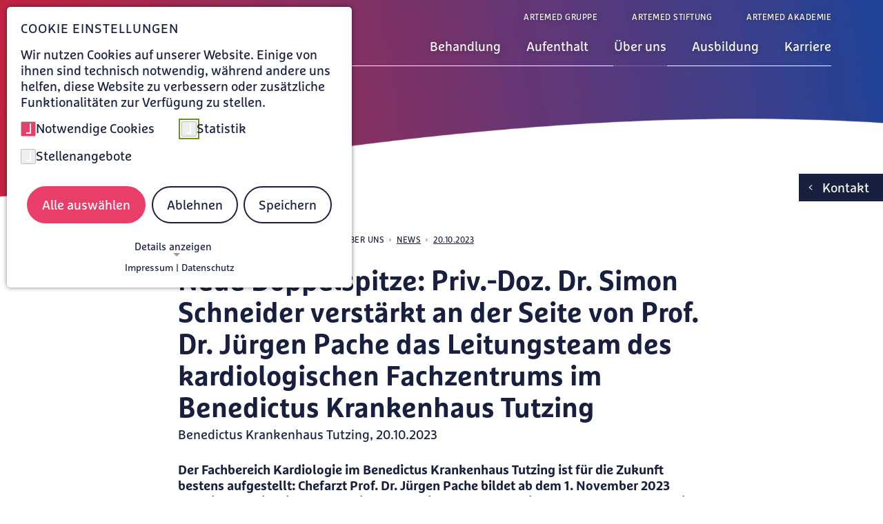

--- FILE ---
content_type: text/html; charset=utf-8
request_url: https://www.krankenhaus-tutzing.de/ueber-uns/news/detailansicht/neue-doppelspitze-priv-doz-dr-simon-schneider-verstaerkt-an-der-seite-von-prof-dr-juergen-pache-das-leitungsteam-des-kardiologischen-fachzentrums-im-benedictus-krankenhaus-tutzing
body_size: 19650
content:
<!DOCTYPE html>
<html lang="de">
<head>

<meta charset="utf-8">
<!-- 
	This website is powered by TYPO3 - inspiring people to share!
	TYPO3 is a free open source Content Management Framework initially created by Kasper Skaarhoj and licensed under GNU/GPL.
	TYPO3 is copyright 1998-2026 of Kasper Skaarhoj. Extensions are copyright of their respective owners.
	Information and contribution at https://typo3.org/
-->


<link rel="icon" href="/_assets/c7a4f2b0941c57eba74277a67564a7c2/Icons/favicon.ico" type="image/vnd.microsoft.icon">

<meta http-equiv="x-ua-compatible" content="IE=edge">
<meta name="generator" content="TYPO3 CMS">
<meta name="description" content="Der Fachbereich Kardiologie im Benedictus Krankenhaus Tutzing ist für die Zukunft bestens aufgestellt: Chefarzt Prof. Dr. Jürgen Pache bildet ab dem 1. November 2023 gemeinsam mit Priv.-Doz. Dr. Simon Schneider das chefärztliche Führungsteam. „Damit erhöhen wir nochmals unsere ausgezeichnete Expertise im Bereich der Kardiologie“, freut sich Prof. Pache. „So können wir beispielsweise die schnelle Versorgung von Herzinfarktpatienten rund um die Uhr wie gewohnt auf höchstem Niveau auch weiterhin gewährleisten.“">
<meta name="viewport" content="width=device-width, initial-scale=1">
<meta name="robots" content="index,follow">
<meta property="og:title" content="Neue Doppelspitze: Priv.-Doz. Dr. Simon Schneider verstärkt an der Seite von Prof. Dr. Jürgen Pache das Leitungsteam des kardiologischen Fachzentrums im Benedictus Krankenhaus Tutzing">
<meta property="og:description" content="Der Fachbereich Kardiologie im Benedictus Krankenhaus Tutzing ist für die Zukunft bestens aufgestellt: Chefarzt Prof. Dr. Jürgen Pache bildet ab dem 1. November 2023 gemeinsam mit Priv.-Doz. Dr. Simon Schneider das chefärztliche Führungsteam. „Damit erhöhen wir nochmals unsere ausgezeichnete Expertise im Bereich der Kardiologie“, freut sich Prof. Pache. „So können wir beispielsweise die schnelle Versorgung von Herzinfarktpatienten rund um die Uhr wie gewohnt auf höchstem Niveau auch weiterhin gewährleisten.“">
<meta name="twitter:card" content="summary">
<meta name="apple-mobile-web-app-capable" content="no">


<link rel="stylesheet" href="/typo3temp/assets/compressed/merged-a75373dc54214f7b1a3d82c99ddb7eaa-ae2b44411a7b4478dda6967f5ba23b4e.css?1768896388" media="all">
<link href="/_assets/f6ef6adaf5c92bf687a31a3adbcb0f7b/Css/news-basic.css?1741178989" rel="stylesheet" >
<link href="/_assets/e8c90b9983c1cf95dcc0174e76f0c198/Stylesheet/cookie_consent.css?1741347037" rel="stylesheet" >


<script src="/_assets/c7a4f2b0941c57eba74277a67564a7c2/Libraries/Downloaded/browser-detection/js/modernizr_detectizr.min.js?1746184011"></script>
<script src="/typo3temp/assets/compressed/merged-e8b78faa97bb0f102c36ec55c45a38f6-5129532eaf980736b9a436b52490107c.js?1764159248"></script>
<script data-ignore="1">const cookieConsentConfiguration = JSON.parse('{"cookieName":"cookie_consent","expiryDays":365,"hideOnInit":false,"reloadOnReeditDeny":false,"pushConsentToTagManager":false,"lazyloading":false,"lazyloadingTimeout":120,"consentMode":[],"containerId":"cookie-consent"}');</script>

<script src="/system/artemed-sitepackage/JavaScript/phoneTracking.js"></script>            <script src="/system/artemed-sitepackage/JavaScript/phoneTracking_aftergtm.js"></script><title>Neue Doppelspitze: Priv.-Doz. Dr. Simon Schneider verstärkt an der Seite von Prof. Dr. Jürgen Pache das Leitungsteam des kardiologischen Fachzentrums im Benedictus Krankenhaus Tutzing</title><link rel="preload" href="/system/artemed-sitepackage/WebFonts/FFMarselisWebProRegular/font.woff2" as="font" type="font/woff2" crossorigin="anonymous"><link rel="preload" href="/system/artemed-sitepackage/WebFonts/FFMarselisWebProBold/font.woff2" as="font" type="font/woff2" crossorigin="anonymous"><link rel="preload" href="/system/artemed-sitepackage/WebFonts/FFMarselisWebProItalic/font.woff2" as="font" type="font/woff2" crossorigin="anonymous"><link rel="preload" href="/system/artemed-sitepackage/WebFonts/FFMarselisWebProBoldItalic/font.woff2" as="font" type="font/woff2" crossorigin="anonymous"><link rel="preload" href="/system/artemed-sitepackage/IconFont/fonts/artemed-icons.woff" as="font" type="font/woff" crossorigin="anonymous">            <!-- Copyright (c) 2000-2022 etracker GmbH. All rights reserved. -->
            <!-- This material may not be reproduced, displayed, modified or distributed -->
            <!-- without the express prior written permission of the copyright holder. -->
            <!-- etracker tracklet 5.0 -->

            <script type="text/javascript">
                document.addEventListener('DOMContentLoaded', function() {
                    const etrackerCheck = setInterval(function() {
                        if(typeof _etracker !== 'undefined') {
                            clearInterval(etrackerCheck);
                            if (_getConsent('etracker')) {
                                _etracker.enableCookies(window.location.href);
                                _etracker.enableTracking();
                            }
                            else {
                                _etracker.disableCookies(window.location.href);
                            }
                        }
                    }, 100); // check every 100ms
                });
            </script>
            <script id="_etLoader" type="text/javascript" charset="UTF-8" data-block-cookies="true" data-secure-code="4aKf6m" src="//code.etracker.com/code/e.js" async></script>

            <!-- etracker tracklet 5.0 end -->
<link rel="canonical" href="https://www.krankenhaus-tutzing.de/ueber-uns/news/detailansicht/neue-doppelspitze-priv-doz-dr-simon-schneider-verstaerkt-an-der-seite-von-prof-dr-juergen-pache-das-leitungsteam-des-kardiologischen-fachzentrums-im-benedictus-krankenhaus-tutzing"/>
</head>
<body>
<div id="page-wrap" class="top-bg-img">
    
    <nav class="skip-links" aria-label="Direktnavigation"><a class="skip-link" href="#main-content">
                        Zum Hauptinhalt springen
                </a><a class="skip-link" href="#main-nav-wrap">
                        Zur Hauptnavigation springen
                </a><a class="skip-link" href="#btn-wrap">
                        Zum Kontaktbereich springen
                </a></nav><header id="main-header" class="main-header" tabindex="-1" aria-label="Hauptnavigation"><div id="main-header-inner-wrap"><div id="main-navigation-wrap"><a id="logo" href="/" aria-label="Zur Startseite von Benedictus Krankenhaus Tutzing"><img alt="Artemed Logo" src="/fileadmin/user_upload/Logo_Tutzing_fuer_Website.png" width="400" height="52" title="Logo BKT" /></a><div id="main-nav-wrap" tabindex="-1" aria-label="Hauptnavigation"><button id="burger-menu" aria-label="Menü öffnen" aria-expanded="false"><span></span><span></span><span></span></button><nav id="main-nav" aria-label="Haupt"><!-- add this class 'five-top-level-items' only if there a 5 top level links --><ul id="main-navigation" class="lvl-1 five-top-level-items"><li class="has-submenu has-contact" data-index="1"><a id="main-nav-511" href="/behandlung" title="Behandlung" target="_self" data-contact-id="511" aria-label="Untermenü zu Behandlung öffnen" aria-controls="sub-nav-511" aria-expanded="false"><i aria-hidden="true" class="icon-arrow-down"></i><span>Behandlung</span></a><button type="button" class="mobile-open-sub-btn"><i aria-hidden="true" class="icon-plus"></i></button><button type="button"
                                                    class="teaserBtn"
                                                    aria-expanded="false"
                                                    aria-controls="main-nav-511-contact">
                                                Weitere Details
                                            </button><div id="sub-nav-511" class="submenu-container"><div class="submenu-inner-container"><ul class="lvl-2" data-index="1"><li class=" has-contact" data-index="1"><a id="submenu-nav-511-1" href="/behandlung/bauchzentrum/allgemein-und-viszeralchirugie" title="Allgemein- und Viszeralchirurgie" target="_self" data-contact-id="" >Allgemein- und Viszeralchirurgie<i aria-hidden="true" class="icon-arrow-right"></i></a><button type="button"
                                                                            class="teaserBtn"
                                                                            aria-expanded="false"
                                                                            aria-controls="submenu-nav-511-1-contact">
                                                                        Weitere Details
                                                                    </button><div id="sub-nav-511-1" class="submenu-container"></div></li><li class=" has-contact" data-index="2"><a id="submenu-nav-511-2" href="/behandlung/bauchzentrum/gastroenterologie" title="Gastroenterologie" target="_self" data-contact-id="" >Gastroenterologie<i aria-hidden="true" class="icon-arrow-right"></i></a><button type="button"
                                                                            class="teaserBtn"
                                                                            aria-expanded="false"
                                                                            aria-controls="submenu-nav-511-2-contact">
                                                                        Weitere Details
                                                                    </button><div id="sub-nav-511-2" class="submenu-container"></div></li><li class="has-submenu has-contact" data-index="3"><a id="submenu-nav-511-3" href="/behandlung/orthopaedisches-gelenk-und-wirbelsaeulenzentrum" title="Orthopädisches Gelenk- und Wirbelsäulenzentrum" target="_self" data-contact-id="" aria-label="Untermenü zu Orthopädisches Gelenk- und Wirbelsäulenzentrum öffnen" aria-controls="sub-nav-511-3" aria-expanded="false">Orthopädisches Gelenk- und Wirbelsäulenzentrum<i aria-hidden="true" class="icon-arrow-right"></i></a><button type="button"
                                                                            class="teaserBtn"
                                                                            aria-expanded="false"
                                                                            aria-controls="submenu-nav-511-3-contact">
                                                                        Weitere Details
                                                                    </button><div id="sub-nav-511-3" class="submenu-container"><ul class="lvl-3" data-index="3"><li class="has-contact" data-index="1"><a id="submenu-child-nav-511-1" href="/behandlung/orthopaedisches-gelenk-und-wirbelsaeulenzentrum/wirbelsaeulenzentrum" target="_self">Wirbelsäulenzentrum<i aria-hidden="true" class="icon-arrow-right"></i></a><button type="button"
                                                                                                class="teaserBtn"
                                                                                                aria-expanded="false"
                                                                                                aria-controls="submenu-child-nav-511-1-contact">
                                                                                            Weitere Details
                                                                                        </button><div class="dummy-contact lvl-4" aria-hidden="true"></div></li><li class="has-contact" data-index="2"><a id="submenu-child-nav-511-2" href="/behandlung/orthopaedisches-gelenk-und-wirbelsaeulenzentrum/unfallchirurgie" target="_self">Unfallchirurgie<i aria-hidden="true" class="icon-arrow-right"></i></a><button type="button"
                                                                                                class="teaserBtn"
                                                                                                aria-expanded="false"
                                                                                                aria-controls="submenu-child-nav-511-2-contact">
                                                                                            Weitere Details
                                                                                        </button><div class="dummy-contact lvl-4" aria-hidden="true"></div></li><li class="has-contact" data-index="3"><a id="submenu-child-nav-511-3" href="/behandlung/orthopaedisches-gelenk-und-wirbelsaeulenzentrum/orthopaedische-rheumatologie" target="_self">Orthopädische Rheumatologie<i aria-hidden="true" class="icon-arrow-right"></i></a><button type="button"
                                                                                                class="teaserBtn"
                                                                                                aria-expanded="false"
                                                                                                aria-controls="submenu-child-nav-511-3-contact">
                                                                                            Weitere Details
                                                                                        </button><div class="dummy-contact lvl-4" aria-hidden="true"></div></li><li class="has-contact" data-index="4"><a id="submenu-child-nav-511-4" href="/behandlung/orthopaedisches-gelenk-und-wirbelsaeulenzentrum/sportorthopaedie" target="_self">Sportorthopädie<i aria-hidden="true" class="icon-arrow-right"></i></a><button type="button"
                                                                                                class="teaserBtn"
                                                                                                aria-expanded="false"
                                                                                                aria-controls="submenu-child-nav-511-4-contact">
                                                                                            Weitere Details
                                                                                        </button><div class="dummy-contact lvl-4" aria-hidden="true"></div></li><li class="has-contact" data-index="5"><a id="submenu-child-nav-511-5" href="/behandlung/orthopaedisches-gelenk-und-wirbelsaeulenzentrum/endoprothetik-und-orthopaedie" target="_self">Endoprothetik und Orthopädie<i aria-hidden="true" class="icon-arrow-right"></i></a><button type="button"
                                                                                                class="teaserBtn"
                                                                                                aria-expanded="false"
                                                                                                aria-controls="submenu-child-nav-511-5-contact">
                                                                                            Weitere Details
                                                                                        </button><div class="dummy-contact lvl-4" aria-hidden="true"></div></li><li class="has-contact" data-index="6"><a id="submenu-child-nav-511-6" href="/behandlung/orthopaedisches-gelenk-und-wirbelsaeulenzentrum/fusschirurgie" target="_self">Fußchirurgie<i aria-hidden="true" class="icon-arrow-right"></i></a><button type="button"
                                                                                                class="teaserBtn"
                                                                                                aria-expanded="false"
                                                                                                aria-controls="submenu-child-nav-511-6-contact">
                                                                                            Weitere Details
                                                                                        </button><div class="dummy-contact lvl-4" aria-hidden="true"></div></li><li class="has-contact" data-index="7"><a id="submenu-child-nav-511-7" href="/behandlung/orthopaedisches-gelenk-und-wirbelsaeulenzentrum/hand-und-ellenbogenchirurgie" target="_self">Hand- und Ellenbogenchirurgie<i aria-hidden="true" class="icon-arrow-right"></i></a><button type="button"
                                                                                                class="teaserBtn"
                                                                                                aria-expanded="false"
                                                                                                aria-controls="submenu-child-nav-511-7-contact">
                                                                                            Weitere Details
                                                                                        </button><div class="dummy-contact lvl-4" aria-hidden="true"></div></li></ul></div></li><li class="has-submenu has-contact" data-index="4"><a id="submenu-nav-511-4" href="/behandlung/herz-und-gefaesszentrum" title="Herz- und Gefäßzentrum" target="_self" data-contact-id="" aria-label="Untermenü zu Herz- und Gefäßzentrum öffnen" aria-controls="sub-nav-511-4" aria-expanded="false">Herz- und Gefäßzentrum<i aria-hidden="true" class="icon-arrow-right"></i></a><button type="button"
                                                                            class="teaserBtn"
                                                                            aria-expanded="false"
                                                                            aria-controls="submenu-nav-511-4-contact">
                                                                        Weitere Details
                                                                    </button><div id="sub-nav-511-4" class="submenu-container"><ul class="lvl-3" data-index="4"><li class="has-contact" data-index="1"><a id="submenu-child-nav-511-1" href="/behandlung/herz-und-gefaesszentrum/gefaesschirurgie-/-phlebologie" target="_self">Gefäßchirurgie / Phlebologie<i aria-hidden="true" class="icon-arrow-right"></i></a><button type="button"
                                                                                                class="teaserBtn"
                                                                                                aria-expanded="false"
                                                                                                aria-controls="submenu-child-nav-511-1-contact">
                                                                                            Weitere Details
                                                                                        </button><div class="dummy-contact lvl-4" aria-hidden="true"></div></li><li class="has-contact" data-index="2"><a id="submenu-child-nav-511-2" href="/behandlung/herz-und-gefaesszentrum/kardiologie" target="_self">Kardiologie<i aria-hidden="true" class="icon-arrow-right"></i></a><button type="button"
                                                                                                class="teaserBtn"
                                                                                                aria-expanded="false"
                                                                                                aria-controls="submenu-child-nav-511-2-contact">
                                                                                            Weitere Details
                                                                                        </button><div class="dummy-contact lvl-4" aria-hidden="true"></div></li></ul></div></li><li class=" has-contact" data-index="5"><a id="submenu-nav-511-5" href="/behandlung/innere-medizin" title="Innere Medizin" target="_self" data-contact-id="" >Innere Medizin<i aria-hidden="true" class="icon-arrow-right"></i></a><button type="button"
                                                                            class="teaserBtn"
                                                                            aria-expanded="false"
                                                                            aria-controls="submenu-nav-511-5-contact">
                                                                        Weitere Details
                                                                    </button><div id="sub-nav-511-5" class="submenu-container"></div></li><li class=" has-contact" data-index="6"><a id="submenu-nav-511-6" href="/behandlung/neuro-zentrum" title="Neuro-Zentrum" target="_self" data-contact-id="" >Neuro-Zentrum<i aria-hidden="true" class="icon-arrow-right"></i></a><button type="button"
                                                                            class="teaserBtn"
                                                                            aria-expanded="false"
                                                                            aria-controls="submenu-nav-511-6-contact">
                                                                        Weitere Details
                                                                    </button><div id="sub-nav-511-6" class="submenu-container"></div></li><li class="has-submenu has-contact" data-index="7"><a id="submenu-nav-511-7" href="/behandlung/anaesthesie-intensiv-und-schmerzmedizin" title="Anästhesie, Intensiv- und Schmerzmedizin" target="_self" data-contact-id="" aria-label="Untermenü zu Anästhesie, Intensiv- und Schmerzmedizin öffnen" aria-controls="sub-nav-511-7" aria-expanded="false">Anästhesie, Intensiv- und Schmerzmedizin<i aria-hidden="true" class="icon-arrow-right"></i></a><button type="button"
                                                                            class="teaserBtn"
                                                                            aria-expanded="false"
                                                                            aria-controls="submenu-nav-511-7-contact">
                                                                        Weitere Details
                                                                    </button><div id="sub-nav-511-7" class="submenu-container"><ul class="lvl-3" data-index="7"><li class="has-contact" data-index="1"><a id="submenu-child-nav-511-1" href="/behandlung/anaesthesie-intensiv-und-schmerzmedizin/anaesthesiologie" target="_self">Anästhesiologie<i aria-hidden="true" class="icon-arrow-right"></i></a><button type="button"
                                                                                                class="teaserBtn"
                                                                                                aria-expanded="false"
                                                                                                aria-controls="submenu-child-nav-511-1-contact">
                                                                                            Weitere Details
                                                                                        </button><div class="dummy-contact lvl-4" aria-hidden="true"></div></li><li class="has-contact" data-index="2"><a id="submenu-child-nav-511-2" href="/behandlung/anaesthesie-intensiv-und-schmerzmedizin/intensivmedizin" target="_self">Intensivmedizin<i aria-hidden="true" class="icon-arrow-right"></i></a><button type="button"
                                                                                                class="teaserBtn"
                                                                                                aria-expanded="false"
                                                                                                aria-controls="submenu-child-nav-511-2-contact">
                                                                                            Weitere Details
                                                                                        </button><div class="dummy-contact lvl-4" aria-hidden="true"></div></li><li class="has-contact" data-index="3"><a id="submenu-child-nav-511-3" href="https://www.klinik-feldafing.de/behandlung/schmerzmedizin" target="_blank">Schmerzmedizin<i aria-hidden="true" class="icon-arrow-right"></i></a><button type="button"
                                                                                                class="teaserBtn"
                                                                                                aria-expanded="false"
                                                                                                aria-controls="submenu-child-nav-511-3-contact">
                                                                                            Weitere Details
                                                                                        </button><div class="dummy-contact lvl-4" aria-hidden="true"></div></li></ul></div></li><li class=" has-contact" data-index="8"><a id="submenu-nav-511-8" href="/behandlung/palliativmedizin" title="Palliativmedizin" target="_self" data-contact-id="" >Palliativmedizin<i aria-hidden="true" class="icon-arrow-right"></i></a><button type="button"
                                                                            class="teaserBtn"
                                                                            aria-expanded="false"
                                                                            aria-controls="submenu-nav-511-8-contact">
                                                                        Weitere Details
                                                                    </button><div id="sub-nav-511-8" class="submenu-container"></div></li><li class="" data-index="9"><a id="submenu-nav-511-9" href="/behandlung/op-koordination" title="OP-Koordination" target="_self" data-contact-id="" >OP-Koordination<i aria-hidden="true" class="icon-arrow-right"></i></a><div id="sub-nav-511-9" class="submenu-container"></div></li><li class=" has-contact" data-index="10"><a id="submenu-nav-511-10" href="/behandlung/radiologie" title="Radiologie" target="_self" data-contact-id="" >Radiologie<i aria-hidden="true" class="icon-arrow-right"></i></a><button type="button"
                                                                            class="teaserBtn"
                                                                            aria-expanded="false"
                                                                            aria-controls="submenu-nav-511-10-contact">
                                                                        Weitere Details
                                                                    </button><div id="sub-nav-511-10" class="submenu-container"></div></li><li class=" has-contact" data-index="11"><a id="submenu-nav-511-11" href="/behandlung/zentrale-notaufnahme" title="Zentrale Notaufnahme" target="_self" data-contact-id="" >Zentrale Notaufnahme<i aria-hidden="true" class="icon-arrow-right"></i></a><button type="button"
                                                                            class="teaserBtn"
                                                                            aria-expanded="false"
                                                                            aria-controls="submenu-nav-511-11-contact">
                                                                        Weitere Details
                                                                    </button><div id="sub-nav-511-11" class="submenu-container"></div></li><li class="" data-index="12"><a id="submenu-nav-511-12" href="/behandlung/dialyse" title="Dialyse" target="_self" data-contact-id="" >Dialyse<i aria-hidden="true" class="icon-arrow-right"></i></a><div id="sub-nav-511-12" class="submenu-container"></div></li><li class=" has-contact" data-index="13"><a id="submenu-nav-511-13" href="/behandlung/pflege" title="Pflege" target="_self" data-contact-id="" >Pflege<i aria-hidden="true" class="icon-arrow-right"></i></a><button type="button"
                                                                            class="teaserBtn"
                                                                            aria-expanded="false"
                                                                            aria-controls="submenu-nav-511-13-contact">
                                                                        Weitere Details
                                                                    </button><div id="sub-nav-511-13" class="submenu-container"></div></li></ul></div></div></li><li class="has-submenu has-contact" data-index="2"><a id="main-nav-510" href="/aufenthalt" title="Aufenthalt" target="_self" data-contact-id="510" aria-label="Untermenü zu Aufenthalt öffnen" aria-controls="sub-nav-510" aria-expanded="false"><i aria-hidden="true" class="icon-arrow-down"></i><span>Aufenthalt</span></a><button type="button" class="mobile-open-sub-btn"><i aria-hidden="true" class="icon-plus"></i></button><button type="button"
                                                    class="teaserBtn"
                                                    aria-expanded="false"
                                                    aria-controls="main-nav-510-contact">
                                                Weitere Details
                                            </button><div id="sub-nav-510" class="submenu-container"><div class="submenu-inner-container"><ul class="lvl-2" data-index="2"><li class=" has-contact" data-index="1"><a id="submenu-nav-510-1" href="/aufenthalt/aufnahme-entlassung" title="Aufnahme &amp; Entlassung" target="_self" data-contact-id="" >Aufnahme &amp; Entlassung<i aria-hidden="true" class="icon-arrow-right"></i></a><button type="button"
                                                                            class="teaserBtn"
                                                                            aria-expanded="false"
                                                                            aria-controls="submenu-nav-510-1-contact">
                                                                        Weitere Details
                                                                    </button><div id="sub-nav-510-1" class="submenu-container"></div></li><li class=" has-contact" data-index="2"><a id="submenu-nav-510-2" href="/ueber-uns/qualitaet/entlassmanagement" title="Entlassmanagement" target="_self" data-contact-id="" >Entlassmanagement<i aria-hidden="true" class="icon-arrow-right"></i></a><button type="button"
                                                                            class="teaserBtn"
                                                                            aria-expanded="false"
                                                                            aria-controls="submenu-nav-510-2-contact">
                                                                        Weitere Details
                                                                    </button><div id="sub-nav-510-2" class="submenu-container"></div></li><li class="" data-index="3"><a id="submenu-nav-510-3" href="/aufenthalt/besuchsregeln" title="Besuchsregeln" target="_self" data-contact-id="" >Besuchsregeln<i aria-hidden="true" class="icon-arrow-right"></i></a><div id="sub-nav-510-3" class="submenu-container"></div></li><li class=" has-contact" data-index="4"><a id="submenu-nav-510-4" href="/aufenthalt/wahlleistungsstation" title="Wahlleistungsstation" target="_self" data-contact-id="" >Wahlleistungsstation<i aria-hidden="true" class="icon-arrow-right"></i></a><button type="button"
                                                                            class="teaserBtn"
                                                                            aria-expanded="false"
                                                                            aria-controls="submenu-nav-510-4-contact">
                                                                        Weitere Details
                                                                    </button><div id="sub-nav-510-4" class="submenu-container"></div></li><li class="" data-index="5"><a id="submenu-nav-510-5" href="/bewertung" title="Bewertung" target="_self" data-contact-id="" >Bewertung<i aria-hidden="true" class="icon-arrow-right"></i></a><div id="sub-nav-510-5" class="submenu-container"></div></li><li class=" has-contact" data-index="6"><a id="submenu-nav-510-6" href="/aufenthalt/sozialdienst" title="Sozialdienst" target="_self" data-contact-id="" >Sozialdienst<i aria-hidden="true" class="icon-arrow-right"></i></a><button type="button"
                                                                            class="teaserBtn"
                                                                            aria-expanded="false"
                                                                            aria-controls="submenu-nav-510-6-contact">
                                                                        Weitere Details
                                                                    </button><div id="sub-nav-510-6" class="submenu-container"></div></li><li class=" has-contact" data-index="7"><a id="submenu-nav-510-7" href="/aufenthalt/zuwendung/seelsorge" title="Seelsorge" target="_self" data-contact-id="" >Seelsorge<i aria-hidden="true" class="icon-arrow-right"></i></a><button type="button"
                                                                            class="teaserBtn"
                                                                            aria-expanded="false"
                                                                            aria-controls="submenu-nav-510-7-contact">
                                                                        Weitere Details
                                                                    </button><div id="sub-nav-510-7" class="submenu-container"></div></li><li class="" data-index="8"><a id="submenu-nav-510-8" href="/aufenthalt/hausordnung-und-faqs" title="Hausordnung und FAQs" target="_self" data-contact-id="" >Hausordnung und FAQs<i aria-hidden="true" class="icon-arrow-right"></i></a><div id="sub-nav-510-8" class="submenu-container"></div></li></ul></div></div></li><li class="has-submenu has-contact active" data-index="3"><a id="main-nav-509" href="/ueber-uns" title="Über uns" target="_self" data-contact-id="509" aria-label="Untermenü zu Über uns öffnen" aria-controls="sub-nav-509" aria-expanded="false"><i aria-hidden="true" class="icon-arrow-down"></i><span>Über uns</span></a><button type="button" class="mobile-open-sub-btn"><i aria-hidden="true" class="icon-plus"></i></button><button type="button"
                                                    class="teaserBtn"
                                                    aria-expanded="false"
                                                    aria-controls="main-nav-509-contact">
                                                Weitere Details
                                            </button><div id="sub-nav-509" class="submenu-container"><div class="submenu-inner-container"><ul class="lvl-2" data-index="3"><li class=" has-contact" data-index="1"><a id="submenu-nav-509-1" href="/ueber-uns/chefaerzte" title="Chefärzte" target="_self" data-contact-id="" >Chefärzte<i aria-hidden="true" class="icon-arrow-right"></i></a><button type="button"
                                                                            class="teaserBtn"
                                                                            aria-expanded="false"
                                                                            aria-controls="submenu-nav-509-1-contact">
                                                                        Weitere Details
                                                                    </button><div id="sub-nav-509-1" class="submenu-container"></div></li><li class=" has-contact" data-index="2"><a id="submenu-nav-509-2" href="/ueber-uns/klinikleitung" title="Klinikleitung" target="_self" data-contact-id="" >Klinikleitung<i aria-hidden="true" class="icon-arrow-right"></i></a><button type="button"
                                                                            class="teaserBtn"
                                                                            aria-expanded="false"
                                                                            aria-controls="submenu-nav-509-2-contact">
                                                                        Weitere Details
                                                                    </button><div id="sub-nav-509-2" class="submenu-container"></div></li><li class=" has-contact active" data-index="3"><a id="submenu-nav-509-3" href="/ueber-uns/news" title="News" target="_self" data-contact-id="" >News<i aria-hidden="true" class="icon-arrow-right"></i></a><button type="button"
                                                                            class="teaserBtn"
                                                                            aria-expanded="false"
                                                                            aria-controls="submenu-nav-509-3-contact">
                                                                        Weitere Details
                                                                    </button><div id="sub-nav-509-3" class="submenu-container"></div></li><li class=" has-contact" data-index="4"><a id="submenu-nav-509-4" href="/ueber-uns/veranstaltungen" title="Veranstaltungen" target="_self" data-contact-id="" >Veranstaltungen<i aria-hidden="true" class="icon-arrow-right"></i></a><button type="button"
                                                                            class="teaserBtn"
                                                                            aria-expanded="false"
                                                                            aria-controls="submenu-nav-509-4-contact">
                                                                        Weitere Details
                                                                    </button><div id="sub-nav-509-4" class="submenu-container"></div></li><li class="has-submenu has-contact" data-index="5"><a id="submenu-nav-509-5" href="/ueber-uns/qualitaet" title="Qualität" target="_self" data-contact-id="" aria-label="Untermenü zu Qualität öffnen" aria-controls="sub-nav-509-5" aria-expanded="false">Qualität<i aria-hidden="true" class="icon-arrow-right"></i></a><button type="button"
                                                                            class="teaserBtn"
                                                                            aria-expanded="false"
                                                                            aria-controls="submenu-nav-509-5-contact">
                                                                        Weitere Details
                                                                    </button><div id="sub-nav-509-5" class="submenu-container"><ul class="lvl-3" data-index="5"><li class="has-contact" data-index="1"><a id="submenu-child-nav-509-1" href="/ueber-uns/qualitaet/hygienemanagement" target="_self">Hygienemanagement<i aria-hidden="true" class="icon-arrow-right"></i></a><button type="button"
                                                                                                class="teaserBtn"
                                                                                                aria-expanded="false"
                                                                                                aria-controls="submenu-child-nav-509-1-contact">
                                                                                            Weitere Details
                                                                                        </button><div class="dummy-contact lvl-4" aria-hidden="true"></div></li></ul></div></li><li class=" has-contact" data-index="6"><a id="submenu-nav-509-6" href="/ueber-uns/geschichte" title="Geschichte" target="_self" data-contact-id="" >Geschichte<i aria-hidden="true" class="icon-arrow-right"></i></a><button type="button"
                                                                            class="teaserBtn"
                                                                            aria-expanded="false"
                                                                            aria-controls="submenu-nav-509-6-contact">
                                                                        Weitere Details
                                                                    </button><div id="sub-nav-509-6" class="submenu-container"></div></li><li class="" data-index="7"><a id="submenu-nav-509-7" href="/ueber-uns/green-team" title="Green Team" target="_self" data-contact-id="" >Green Team<i aria-hidden="true" class="icon-arrow-right"></i></a><div id="sub-nav-509-7" class="submenu-container"></div></li></ul></div></div></li><li class="has-submenu has-contact" data-index="4"><a id="main-nav-4313" href="/ausbildung" title="Ausbildung" target="_self" data-contact-id="4313" aria-label="Untermenü zu Ausbildung öffnen" aria-controls="sub-nav-4313" aria-expanded="false"><i aria-hidden="true" class="icon-arrow-down"></i><span>Ausbildung</span></a><button type="button" class="mobile-open-sub-btn"><i aria-hidden="true" class="icon-plus"></i></button><button type="button"
                                                    class="teaserBtn"
                                                    aria-expanded="false"
                                                    aria-controls="main-nav-4313-contact">
                                                Weitere Details
                                            </button><div id="sub-nav-4313" class="submenu-container"><div class="submenu-inner-container"><ul class="lvl-2" data-index="4"><li class=" has-contact" data-index="1"><a id="submenu-nav-4313-1" href="/ausbildung/pflegefachmann-pflegefachfrau" title="Pflegefachmann / Pflegefachfrau" target="_self" data-contact-id="" >Pflegefachmann / Pflegefachfrau<i aria-hidden="true" class="icon-arrow-right"></i></a><button type="button"
                                                                            class="teaserBtn"
                                                                            aria-expanded="false"
                                                                            aria-controls="submenu-nav-4313-1-contact">
                                                                        Weitere Details
                                                                    </button><div id="sub-nav-4313-1" class="submenu-container"></div></li><li class=" has-contact" data-index="2"><a id="submenu-nav-4313-2" href="/ausbildung/pflegefachhelfer" title="Pflegefachhelfer" target="_self" data-contact-id="" >Pflegefachhelfer<i aria-hidden="true" class="icon-arrow-right"></i></a><button type="button"
                                                                            class="teaserBtn"
                                                                            aria-expanded="false"
                                                                            aria-controls="submenu-nav-4313-2-contact">
                                                                        Weitere Details
                                                                    </button><div id="sub-nav-4313-2" class="submenu-container"></div></li><li class=" has-contact" data-index="3"><a id="submenu-nav-4313-3" href="/ausbildung/schule-fuer-gesundheitsberufe" title="Pflegeschule Tutzing" target="_self" data-contact-id="" >Pflegeschule Tutzing<i aria-hidden="true" class="icon-arrow-right"></i></a><button type="button"
                                                                            class="teaserBtn"
                                                                            aria-expanded="false"
                                                                            aria-controls="submenu-nav-4313-3-contact">
                                                                        Weitere Details
                                                                    </button><div id="sub-nav-4313-3" class="submenu-container"></div></li><li class=" has-contact" data-index="4"><a id="submenu-nav-4313-4" href="/ausbildung/ota" title="Operationstechnischer Assistent (OTA)" target="_self" data-contact-id="" >Operationstechnischer Assistent (OTA)<i aria-hidden="true" class="icon-arrow-right"></i></a><button type="button"
                                                                            class="teaserBtn"
                                                                            aria-expanded="false"
                                                                            aria-controls="submenu-nav-4313-4-contact">
                                                                        Weitere Details
                                                                    </button><div id="sub-nav-4313-4" class="submenu-container"></div></li><li class=" has-contact" data-index="5"><a id="submenu-nav-4313-5" href="/ausbildung/ata" title="Anästhesietechnischer Assistent (ATA)" target="_self" data-contact-id="" >Anästhesietechnischer Assistent (ATA)<i aria-hidden="true" class="icon-arrow-right"></i></a><button type="button"
                                                                            class="teaserBtn"
                                                                            aria-expanded="false"
                                                                            aria-controls="submenu-nav-4313-5-contact">
                                                                        Weitere Details
                                                                    </button><div id="sub-nav-4313-5" class="submenu-container"></div></li><li class=" has-contact" data-index="6"><a id="submenu-nav-4313-6" href="/ausbildung/mfa" title="Medizinischer Fachangestellter (MFA)" target="_self" data-contact-id="" >Medizinischer Fachangestellter (MFA)<i aria-hidden="true" class="icon-arrow-right"></i></a><button type="button"
                                                                            class="teaserBtn"
                                                                            aria-expanded="false"
                                                                            aria-controls="submenu-nav-4313-6-contact">
                                                                        Weitere Details
                                                                    </button><div id="sub-nav-4313-6" class="submenu-container"></div></li><li class=" has-contact" data-index="7"><a id="submenu-nav-4313-7" href="/ausbildung/duales-studium" title="Duales Studium" target="_self" data-contact-id="" >Duales Studium<i aria-hidden="true" class="icon-arrow-right"></i></a><button type="button"
                                                                            class="teaserBtn"
                                                                            aria-expanded="false"
                                                                            aria-controls="submenu-nav-4313-7-contact">
                                                                        Weitere Details
                                                                    </button><div id="sub-nav-4313-7" class="submenu-container"></div></li><li class="" data-index="8"><a id="submenu-nav-4313-8" href="/ausbildung/duales-studium" title="Berufsbegleitend studieren" target="_self" data-contact-id="" >Berufsbegleitend studieren<i aria-hidden="true" class="icon-arrow-right"></i></a><div id="sub-nav-4313-8" class="submenu-container"></div></li><li class=" has-contact" data-index="9"><a id="submenu-nav-4313-9" href="/ausbildung/praktikum-hospitation" title="Praktikum / Hospitation" target="_self" data-contact-id="" >Praktikum / Hospitation<i aria-hidden="true" class="icon-arrow-right"></i></a><button type="button"
                                                                            class="teaserBtn"
                                                                            aria-expanded="false"
                                                                            aria-controls="submenu-nav-4313-9-contact">
                                                                        Weitere Details
                                                                    </button><div id="sub-nav-4313-9" class="submenu-container"></div></li></ul></div></div></li><li class="has-submenu has-contact" data-index="5"><a id="main-nav-6265" href="/karriere-1" title="Karriere" target="_self" data-contact-id="6265" aria-label="Untermenü zu Karriere öffnen" aria-controls="sub-nav-6265" aria-expanded="false"><i aria-hidden="true" class="icon-arrow-down"></i><span>Karriere</span></a><button type="button" class="mobile-open-sub-btn"><i aria-hidden="true" class="icon-plus"></i></button><button type="button"
                                                    class="teaserBtn"
                                                    aria-expanded="false"
                                                    aria-controls="main-nav-6265-contact">
                                                Weitere Details
                                            </button><div id="sub-nav-6265" class="submenu-container"><div class="submenu-inner-container"><ul class="lvl-2" data-index="5"><li class="" data-index="1"><a id="submenu-nav-6265-1" href="/karriere-1/schnellbewerbung-tutzing" title="Schnellbewerbung Tutzing" target="_self" data-contact-id="" >Schnellbewerbung Tutzing<i aria-hidden="true" class="icon-arrow-right"></i></a><div id="sub-nav-6265-1" class="submenu-container"></div></li><li class="" data-index="2"><a id="submenu-nav-6265-2" href="/karriere-1/wir-als-arbeitgeber" title="Wir als Arbeitgeber" target="_self" data-contact-id="" >Wir als Arbeitgeber<i aria-hidden="true" class="icon-arrow-right"></i></a><div id="sub-nav-6265-2" class="submenu-container"></div></li><li class="has-submenu" data-index="3"><a id="submenu-nav-6265-3" href="/karriere-1/stellenangebote" title="Stellenangebote" target="_self" data-contact-id="" aria-label="Untermenü zu Stellenangebote öffnen" aria-controls="sub-nav-6265-3" aria-expanded="false">Stellenangebote<i aria-hidden="true" class="icon-arrow-right"></i></a><div id="sub-nav-6265-3" class="submenu-container"><ul class="lvl-3" data-index="3"><li class="" data-index="1"><a id="submenu-child-nav-6265-1" href="/karriere-1/stellenangebote/aerztlicher-dienst" target="_self">Ärztlicher Dienst<i aria-hidden="true" class="icon-arrow-right"></i></a></li><li class="" data-index="2"><a id="submenu-child-nav-6265-2" href="/stellenangebote/pflege-1" target="_self">Pflegedienst<i aria-hidden="true" class="icon-arrow-right"></i></a></li><li class="" data-index="3"><a id="submenu-child-nav-6265-3" href="/stellenangebote/funktionsdienst-1" target="_self">Funktionsdienst<i aria-hidden="true" class="icon-arrow-right"></i></a></li><li class="" data-index="4"><a id="submenu-child-nav-6265-4" href="/stellenangebote/medizinisch-technischer-dienst-1" target="_self">Medizinisch Technischer Dienst<i aria-hidden="true" class="icon-arrow-right"></i></a></li><li class="" data-index="5"><a id="submenu-child-nav-6265-5" href="/stellenangebote/wirtschafts-und-versorgungsdienst-1" target="_self">Wirtschafts- und Versorgungsdienst<i aria-hidden="true" class="icon-arrow-right"></i></a></li><li class="" data-index="6"><a id="submenu-child-nav-6265-6" href="/stellenangebote/verwaltungsdienst-1" target="_self">Management und Verwaltung<i aria-hidden="true" class="icon-arrow-right"></i></a></li></ul></div></li><li class="" data-index="4"><a id="submenu-nav-6265-4" href="/karriere-1/aerztlicher-dienst" title="Ärztlicher Dienst" target="_self" data-contact-id="" >Ärztlicher Dienst<i aria-hidden="true" class="icon-arrow-right"></i></a><div id="sub-nav-6265-4" class="submenu-container"></div></li><li class="" data-index="5"><a id="submenu-nav-6265-5" href="/karriere-1/pflege-im-benedictus-krankenhaus-tutzing" title="Pflegedienst" target="_self" data-contact-id="" >Pflegedienst<i aria-hidden="true" class="icon-arrow-right"></i></a><div id="sub-nav-6265-5" class="submenu-container"></div></li><li class="" data-index="6"><a id="submenu-nav-6265-6" href="/karriere-1/funktionsdienst-medizinisch-technischer-dienst" title="Funktionsdienst &amp; Medizinisch Technischer Dienst" target="_self" data-contact-id="" >Funktionsdienst &amp; Medizinisch Technischer Dienst<i aria-hidden="true" class="icon-arrow-right"></i></a><div id="sub-nav-6265-6" class="submenu-container"></div></li><li class="" data-index="7"><a id="submenu-nav-6265-7" href="/karriere/wirtschafts-versorgung-technik-1" title="Wirtschaft, Versorgung, Technik" target="_self" data-contact-id="" >Wirtschaft, Versorgung, Technik<i aria-hidden="true" class="icon-arrow-right"></i></a><div id="sub-nav-6265-7" class="submenu-container"></div></li><li class="" data-index="8"><a id="submenu-nav-6265-8" href="/karriere-1/management-und-verwaltung" title="Management und Verwaltung" target="_self" data-contact-id="" >Management und Verwaltung<i aria-hidden="true" class="icon-arrow-right"></i></a><div id="sub-nav-6265-8" class="submenu-container"></div></li></ul></div></div></li><!-- fifth top-level-item --></ul></nav><nav id="meta-navigation-wrap" aria-label="Meta"><ul id="meta-navigation"><li><a href="https://www.artemed.de/"  title="Artemed Gruppe" target="_blank">Artemed Gruppe</a></li><li><a href="https://www.artemedstiftung.de/"  title="Artemed Stiftung" target="_blank">Artemed Stiftung</a></li><li><a href="https://artemed-akademie.de"  title="Artemed Akademie" target="_blank">Artemed Akademie</a></li></ul></nav></div></div></div><div id="contacts-array-all-level" aria-hidden="true"><div class="menu-item" data-index="1"><div class="lvl-1" data-index="1"><div class="contact-teaser not_copied hide-it  has-rte" role="region" aria-label="Kontaktinformationen" ><div class="inner-wrap"><address class="rte-text-container"><p>Benedictus Krankenhaus Tutzing<br> Bahnhofstraße 5<br> 82327 Tutzing</p><p>Tel. <a href="tel:08158230">08158&nbsp;23-0</a><br> Fax 08158&nbsp;23-6509<br><a href="mailto:info-bkt@artemed.de">info-bkt@artemed.de</a></p></address><div class="contact-btn-row"><a href="https://tobs.artemed.smarttoolworks.de/?ps_kl_id=tut" target="_blank" rel="noreferrer" class="button-link negative btn-xs">Termin online buchen</a></div><button type="button" class="teaserClose" aria-label="Kontaktinformationen schließen"><i class="icon-close" aria-hidden="true"></i></button></div></div></div><div class="lvl-1" data-index="1"><div class="contact-teaser not_copied hide-it  has-rte" role="region" aria-label="Kontaktinformationen" ><div class="inner-wrap"><address class="rte-text-container"><p>Benedictus Krankenhaus Tutzing<br>Bahnhofstraße 5<br>82327 Tutzing</p><p>Tel. <a href="tel:08158230">08158&nbsp;23-0</a><br>Fax&nbsp;08158&nbsp;23-6509<br><a href="mailto:info-bkt@artemed.de">info-bkt@artemed.de</a></p></address><div class="contact-btn-row"><a href="https://tobs.artemed.smarttoolworks.de/?ps_kl_id=tut" target="_blank" rel="noreferrer" class="button-link negative btn-xs">Termin online buchen</a></div><button type="button" class="teaserClose" aria-label="Kontaktinformationen schließen"><i class="icon-close" aria-hidden="true"></i></button></div></div></div><div class="lvl-1" data-index="1"><div class="contact-teaser not_copied hide-it  has-rte" role="region" aria-label="Kontaktinformationen" ><div class="inner-wrap"><address class="rte-text-container"><p>Benedictus Krankenhaus Tutzing<br>Bahnhofstraße 5<br>82327 Tutzing</p><p>Tel. <a href="tel:08158230">08158&nbsp;23-0</a><br>Fax 08158&nbsp;23-6509<br><a href="mailto:info-bkt@artemed.de">info-bkt@artemed.de</a></p></address><div class="contact-btn-row"><a href="https://tobs.artemed.smarttoolworks.de/?ps_kl_id=tut" class="button-link negative btn-xs">Termin online buchen</a></div><button type="button" class="teaserClose" aria-label="Kontaktinformationen schließen"><i class="icon-close" aria-hidden="true"></i></button></div></div></div><div class="lvl-1" data-index="1"><div class="contact-teaser not_copied hide-it  has-rte" role="region" aria-label="Kontaktinformationen" ><div class="inner-wrap"><address class="rte-text-container"><p><strong>Pflegeschule</strong><br>Tel.&nbsp;<a href="tel:081584559501">08158&nbsp;455-9501</a><br><a href="mailto:pflegeschule.tutzing@artemed-education.de">pflegeschule.tutzing@artemed-education.de</a></p><p><strong>Sebastian Weinzierl</strong><br>Praxiskoordination<br>T <a href="tel:081584559692">08158 455-9692</a><br><a href="mailto:sebastian.weinzierl@artemed-education.de">sebastian.weinzierl@artemed-education.de</a></p><p><strong>FSJ</strong><br>T&nbsp;<a href="tel:08158235611">08158 23-5611</a><br><a href="mailto:Carmen.Reimer-Proebstl@artemed.de">carmen.reimer-Proebstl@artemed.de</a></p><p><strong>Famulatur</strong><br><a href="mailto:Personalabteilung-bkt@artemed.de">personalabteilung-bkt@artemed.de</a></p></address><button type="button" class="teaserClose" aria-label="Kontaktinformationen schließen"><i class="icon-close" aria-hidden="true"></i></button></div></div></div><div class="lvl-1" data-index="1"><div class="contact-teaser not_copied hide-it " role="region" aria-label="Kontaktinformationen" ><div class="inner-wrap"><address class="rte-text-container"><p><strong>Franz Zwingmann</strong><br> Personalleiter</p><p>Benedictus Krankenhaus Tutzing&nbsp;GmbH &amp; Co. KG<br> Bahnhofstr. 05<br> 82327 Tutzing</p></address><button type="button" class="teaserClose" aria-label="Kontaktinformationen schließen"><i class="icon-close" aria-hidden="true"></i></button></div></div></div><div class="lvl-1" data-index="1"><div class="contact-teaser not_copied hide-it " role="region" aria-label="Kontaktinformationen" data-parentid="295"><div class="inner-wrap"><address class="rte-text-container"></address><button type="button" class="teaserClose" aria-label="Kontaktinformationen schließen"><i class="icon-close" aria-hidden="true"></i></button></div></div></div></div><div class="menu-item" data-index="2"><div class="lvl-2" data-index="2"><div class="contact-teaser not_copied hide-it  has-rte" role="region" aria-label="Kontaktinformationen" ><div class="inner-wrap"><address class="rte-text-container"><p><strong>Chefarztsekretariat</strong></p><p>Tel. <a href="tel:08158239200">08158&nbsp;23-9200</a><br>Fax 08158 23-9209​​​​​​​<br><a href="mailto:allgemeinebauchchirurgie-bkt@artemed.de">allgemeinebauchchirurgie-bkt@artemed.de</a></p><p><strong>Sie erreichen uns:</strong><br>Mo bis Do: 8.00 - 16.00 Uhr<br>Fr: 8.00 -&nbsp;13.00 Uhr</p></address><div class="contact-btn-row"><a href="https://tobs.artemed.smarttoolworks.de/?ps_kl_id=tut" target="_blank" rel="noreferrer" class="button-link negative btn-xs">Termin online buchen</a></div><button type="button" class="teaserClose" aria-label="Kontaktinformationen schließen"><i class="icon-close" aria-hidden="true"></i></button></div></div></div><div class="lvl-2" data-index="2"><div class="contact-teaser not_copied hide-it  has-rte" role="region" aria-label="Kontaktinformationen" ><div class="inner-wrap"><address class="rte-text-container"><p><strong>Chefarztsekretariat</strong></p><p>Tel. <a href="tel:08158239200">08158&nbsp;23-9200</a><br> Fax 08158 23-9209<br><a href="mailto:gastroenterologie-bkt@artemed.de">gastroenterologie-bkt@artemed.de</a></p><p><strong>Sie erreichen uns:</strong><br> Mo bis Do: 8.00 - 16.00 Uhr<br> Fr: 8.00 -&nbsp;13.00 Uhr</p></address><button type="button" class="teaserClose" aria-label="Kontaktinformationen schließen"><i class="icon-close" aria-hidden="true"></i></button></div></div></div><div class="lvl-2" data-index="2"><div class="contact-teaser not_copied hide-it  has-rte" role="region" aria-label="Kontaktinformationen" ><div class="inner-wrap"><address class="rte-text-container"><p><strong>Wirbelsäulenchirurgie</strong><br><a href="mailto:wirbelsaeulenzentrum-bkt@artemed.de">wirbelsaeulenzentrum-bkt@artemed.de</a><br>Tel. <a href="tel:08158239400">08158&nbsp;23-9400</a></p><p><strong>Unfallchirurgie / Orthopädische Rheumatologie / Endoprothetik und Orthopädie / Fußchirurgie</strong><br><a href="mailto:gelenkzentrum-bkt@artemed.de">gelenkzentrum-bkt@artemed.de</a><br>Tel. <a href="tel:08158239300">08158&nbsp;23-9300</a><br><br><strong>Sportorthopädie &amp; Schulterchirurgie&nbsp;</strong><br><a href="mailto:sportorthopaedie-bkt@artemed.de">sportorthopaedie-bkt@artemed.de</a><br>Tel. <a href="tel:08158239300">08158&nbsp;23-9300</a><br><br><strong>Hand- und Ellenbogenchirurgie</strong><br><a href="mailto:handellenbogen-bkt@artemed.de">handellenbogen-bkt@artemed.de</a><br>Tel. <a href="tel:08158239300">08158&nbsp;23-9300</a></p></address><div class="contact-btn-row"><a href="https://tobs.artemed.smarttoolworks.de/?ps_kl_id=tut" target="_blank" rel="noreferrer" class="button-link negative btn-xs">Termin online buchen</a></div><button type="button" class="teaserClose" aria-label="Kontaktinformationen schließen"><i class="icon-close" aria-hidden="true"></i></button></div></div></div><div class="lvl-2" data-index="2"><div class="contact-teaser not_copied hide-it  has-rte" role="region" aria-label="Kontaktinformationen" ><div class="inner-wrap"><address class="rte-text-container"><p><strong>Gefäßzentrum und Neurozentrum:&nbsp;</strong><br>Tel.&nbsp;<a href="tel:08158239600">08158&nbsp;23-9600</a><br><a href="mailto:gefaesszentrum-bkt@artemed.de">gefaesszentrum-bkt@artemed.de</a><br><a href="mailto:neurologie-bkt@artemed.de">neurologie-bkt@artemed.de</a></p><p><strong>Kardiologie und&nbsp;Innere Medizin:</strong><br>Tel. <a href="tel:08158239500">08158&nbsp;23-9500</a><br><a href="mailto:kardiologie-bkt@artemed.de">kardiologie-bkt@artemed.de</a></p><p>Fax 08158&nbsp;23-9509 / 9609&nbsp;</p></address><div class="contact-btn-row"><a href="https://tobs.artemed.smarttoolworks.de/?ps_kl_id=tut" target="_blank" rel="noreferrer" class="button-link negative btn-xs">Termin online buchen</a></div><button type="button" class="teaserClose" aria-label="Kontaktinformationen schließen"><i class="icon-close" aria-hidden="true"></i></button></div></div></div><div class="lvl-2" data-index="2"><div class="contact-teaser not_copied hide-it  has-rte" role="region" aria-label="Kontaktinformationen" ><div class="inner-wrap"><address class="rte-text-container"><p><strong>Notruf: 112</strong></p><p>Tel. <a href="tel:08158239500">08158&nbsp;23-9500</a><br>Fax 08158&nbsp;23-9509<br><a href="mailto:inneremedizin-bkt@artemed.de">inneremedizin-bkt@artemed.de</a></p></address><button type="button" class="teaserClose" aria-label="Kontaktinformationen schließen"><i class="icon-close" aria-hidden="true"></i></button></div></div></div><div class="lvl-2" data-index="2"><div class="contact-teaser not_copied hide-it  has-rte" role="region" aria-label="Kontaktinformationen" ><div class="inner-wrap"><address class="rte-text-container"><p><strong>Stroke Unit&nbsp;/ Akut-Neurologie</strong><br> Tel. <a href="tel:08158239600">08158&nbsp;23-9600</a><br> Fax 08158&nbsp;23-9609<br><a href="mailto:neurologie-bkt@artemed.de">neurologie-bkt@artemed.de</a></p><p><strong>Neurologische Früh- und weiterführende Rehabilitation</strong><br> Tel. <a href="tel:08157288100">08157&nbsp;28-8100</a><br> Fax&nbsp;089&nbsp;255513-1705<br><a href="mailto:sonja.dodel@artemed.de">sonja.dodel@artemed.de</a></p><p><strong>Notruf: 112</strong></p></address><button type="button" class="teaserClose" aria-label="Kontaktinformationen schließen"><i class="icon-close" aria-hidden="true"></i></button></div></div></div><div class="lvl-2" data-index="2"><div class="contact-teaser not_copied hide-it  has-rte" role="region" aria-label="Kontaktinformationen" ><div class="inner-wrap"><address class="rte-text-container"><p><strong>Sarah Waitz</strong>&nbsp;</p><p>Tel. 08158 23-7370&nbsp;<br> Fax. 08158 23-9709<br> Mail:&nbsp;<a href="mailto:sarah.waitz@artemed.de" data-auto-event-observed="true" data-tracking-text="sarah.waitz@artemed.de">sarah.waitz@artemed.de</a><br><br><strong>Sie erreichen unser Sekretariat:</strong><br> Mo bis Do: 8.00 - 16.00 Uhr<br> Fr: 8.00 -&nbsp;13.00 Uhr</p><p>&nbsp;</p></address><button type="button" class="teaserClose" aria-label="Kontaktinformationen schließen"><i class="icon-close" aria-hidden="true"></i></button></div></div></div><div class="lvl-2" data-index="2"><div class="contact-teaser not_copied hide-it " role="region" aria-label="Kontaktinformationen" ><div class="inner-wrap"><address class="rte-text-container"><p><strong>Sarah Waitz</strong>&nbsp;</p><p>Tel. 08158 23-7370&nbsp;<br> Fax. 08158 23-9709<br> Mail:&nbsp;<a href="mailto:sarah.waitz@artemed.de" data-auto-event-observed="true" data-tracking-text="sarah.waitz@artemed.de">sarah.waitz@artemed.de</a><br><br><strong>Sie erreichen unser Sekretariat:</strong><br> Mo bis Do: 8.00 - 16.00 Uhr<br> Fr: 8.00 -&nbsp;13.00 Uhr</p><p>&nbsp;</p></address><button type="button" class="teaserClose" aria-label="Kontaktinformationen schließen"><i class="icon-close" aria-hidden="true"></i></button></div></div></div><div class="heritage" data-id="2680" data-parent="511"></div><div class="lvl-2" data-index="2"><div class="contact-teaser not_copied hide-it " role="region" aria-label="Kontaktinformationen" ><div class="inner-wrap"><address class="rte-text-container"><p><strong>Leitung</strong><br> Indira Bajrovic-Durakovic</p><p><a href="mailto:indira.bajrovic-durakovic@artemed.de">indira.bajrovic-durakovic@artemed.de</a><br> Tel. <a href="tel:081582383121">08158 23-83121</a></p></address><button type="button" class="teaserClose" aria-label="Kontaktinformationen schließen"><i class="icon-close" aria-hidden="true"></i></button></div></div></div><div class="lvl-2" data-index="2"><div class="contact-teaser not_copied hide-it " role="region" aria-label="Kontaktinformationen" ><div class="inner-wrap"><address class="rte-text-container"><p><strong>Notruf: 112</strong></p><p>Tel. <a href="tel:08158230">08158&nbsp;23-0 </a><br> Fax 08158&nbsp;23-140<br><a href="mailto:info-bkt@artemed.de">info-bkt@artemed.de</a></p><p>Unsere Zentrale Notaufnahme ist rund&nbsp;um die Uhr besetzt.</p></address><button type="button" class="teaserClose" aria-label="Kontaktinformationen schließen"><i class="icon-close" aria-hidden="true"></i></button></div></div></div><div class="lvl-2" data-index="2"><div class="contact-teaser not_copied hide-it  has-rte" role="region" aria-label="Kontaktinformationen" ><div class="inner-wrap"><address class="rte-text-container"><p>Andreas Stübner<br> Pflegedienstleitung Pflege und Funktionsdienst,<br> Hauswirtschaft, Radiologie</p><p>Tel. <a href="tel:08158235600">08158 23-5600</a><br><a href="mailto:andreas.stuebner@artemed.de">andreas.stuebner@artemed.de</a></p></address><button type="button" class="teaserClose" aria-label="Kontaktinformationen schließen"><i class="icon-close" aria-hidden="true"></i></button></div></div></div></div><div class="menu-item" data-index="3"><div class="lvl-3" data-index="3"><div class="contact-teaser not_copied hide-it  has-rte" role="region" aria-label="Kontaktinformationen" ><div class="inner-wrap"><address class="rte-text-container"><p>Tel. <a href="tel:08158239400">08158&nbsp;23-9400</a><br><a href="mailto:wirbelsaeulenzentrum-bkt@artemed.de">wirbelsaeulenzentrum-bkt@artemed.de</a></p><p><strong>Sie erreichen unser Sekretariat:</strong><br> Mo bis Do: 8.00 - 16.00 Uhr<br> Fr: 8.00 -&nbsp;13.00 Uhr</p><p><strong>Notfälle ohne Voranmeldung!</strong></p></address><div class="contact-btn-row"><a href="https://tobs.artemed.smarttoolworks.de/?ps_kl_id=tut" target="_blank" rel="noreferrer" class="button-link negative btn-xs">Termin online buchen</a></div><button type="button" class="teaserClose" aria-label="Kontaktinformationen schließen"><i class="icon-close" aria-hidden="true"></i></button></div></div></div><div class="lvl-3" data-index="3"><div class="contact-teaser not_copied hide-it  has-rte" role="region" aria-label="Kontaktinformationen" ><div class="inner-wrap"><address class="rte-text-container"><p><strong>Chefarztsekretariat</strong><br> Anna Willbold</p><p>Tel. <a href="tel:08158239300">08158&nbsp;23-9300</a><br> Fax 08158&nbsp;23-9309<br><a href="mailto:info-bkt@artemed.de">gelenkzentrum-bkt@artemed.de</a><br><a href="mailto:handellenbogen-bkt@artemed.de">handellenbogen-bkt@artemed.de</a></p><p><strong>Sportunfallhotline:<br><a href="tel:017687400852">0176 874 00 852 </a></strong></p><p><strong>Sie erreichen uns:</strong><br> Mo bis Do: 8.00 - 16.00 Uhr<br> Fr: 8.00 -&nbsp;13.00 Uhr</p><p><strong>Notfälle ohne Voranmeldung</strong></p></address><div class="contact-btn-row"><a href="https://tobs.artemed.smarttoolworks.de/?ps_kl_id=tut" target="_blank" rel="noreferrer" class="button-link negative btn-xs">Termin online buchen</a></div><button type="button" class="teaserClose" aria-label="Kontaktinformationen schließen"><i class="icon-close" aria-hidden="true"></i></button></div></div></div><div class="lvl-3" data-index="3"><div class="contact-teaser not_copied hide-it  has-rte" role="region" aria-label="Kontaktinformationen" ><div class="inner-wrap"><address class="rte-text-container"><p><strong>Chefarztsekretariat</strong><br> Anna Willbold</p><p>Tel. <a href="tel:08158239300">08158&nbsp;23-9300</a><br> Fax 08158&nbsp;23-9309<br><a href="mailto:info-bkt@artemed.de">gelenkzentrum-bkt@artemed.de</a><br><a href="mailto:handellenbogen-bkt@artemed.de">handellenbogen-bkt@artemed.de</a></p><p><strong>Sie erreichen uns:</strong><br> Mo bis Do: 8.00 - 16.00 Uhr<br> Fr: 8.00 -&nbsp;13.00 Uhr</p></address><div class="contact-btn-row"><a href="https://tobs.artemed.smarttoolworks.de/?ps_kl_id=tut" target="_blank" rel="noreferrer" class="button-link negative btn-xs">Termin online buchen</a></div><button type="button" class="teaserClose" aria-label="Kontaktinformationen schließen"><i class="icon-close" aria-hidden="true"></i></button></div></div></div><div class="lvl-3" data-index="3"><div class="contact-teaser not_copied hide-it  has-rte" role="region" aria-label="Kontaktinformationen" ><div class="inner-wrap"><address class="rte-text-container"><p><strong>Chefarztsekretariat</strong><br> Anna Willbold<br><br> Tel. <a href="tel:08158239300">08158&nbsp;23-9300</a><br> Fax 08158&nbsp;23-9309<br><a href="mailto:sportorthopaedie-bkt@artemed.de">sportorthopaedie-bkt@artemed.de </a></p><p><strong>Sportunfallhotline:<br><a href="tel:017687400852">0176 874 00 852</a></strong></p><p><strong>Sie erreichen uns:</strong><br> Mo bis Do: 8.00 - 16.00 Uhr<br> Fr: 8.00 -&nbsp;13.00 Uhr</p></address><div class="contact-btn-row"><a href="https://tobs.artemed.smarttoolworks.de/?ps_kl_id=tut" target="_blank" rel="noreferrer" class="button-link negative btn-xs">Termin online buchen</a></div><button type="button" class="teaserClose" aria-label="Kontaktinformationen schließen"><i class="icon-close" aria-hidden="true"></i></button></div></div></div><div class="lvl-3" data-index="3"><div class="contact-teaser not_copied hide-it  has-rte" role="region" aria-label="Kontaktinformationen" ><div class="inner-wrap"><address class="rte-text-container"><p><strong>Chefarztsekretariat</strong><br> Anna Willbold</p><p>Tel.<a href="tel:0815823102"></a><a href="tel:08158239300">08158&nbsp;23-9300</a><br> Fax 08158&nbsp;23-9309<br><a href="mailto:gelenkzentrum-bkt@artemed.de">gelenkzentrum-bkt@artemed.de</a></p><p><strong>Sie erreichen uns:</strong><br> Mo bis Do: 8.00 - 16.00 Uhr<br> Fr: 8.00 -&nbsp;13.00 Uhr</p></address><div class="contact-btn-row"><a href="https://tobs.artemed.smarttoolworks.de/?ps_kl_id=tut" target="_blank" rel="noreferrer" class="button-link negative btn-xs">Termin online buchen</a></div><button type="button" class="teaserClose" aria-label="Kontaktinformationen schließen"><i class="icon-close" aria-hidden="true"></i></button></div></div></div><div class="lvl-3" data-index="3"><div class="contact-teaser not_copied hide-it  has-rte" role="region" aria-label="Kontaktinformationen" ><div class="inner-wrap"><address class="rte-text-container"><p><strong>Chefarztsekretariat</strong><br> Anna&nbsp;Willbold</p><p>Tel.<a href="tel:0815823102"></a><a href="tel:08158239300">08158&nbsp;23-9300</a><br> Fax 08158&nbsp;23-9309<br><a href="mailto:info-bkt@artemed.de">gelenkzentrum-bkt@artemed.de</a></p><p><strong>Sie erreichen uns:</strong><br> Mo bis Do: 8.00 - 16.00 Uhr<br> Fr: 8.00 -&nbsp;13.00 Uhr</p></address><div class="contact-btn-row"><a href="https://tobs.artemed.smarttoolworks.de/?ps_kl_id=tut" target="_blank" rel="noreferrer" class="button-link negative btn-xs">Termin online buchen</a></div><button type="button" class="teaserClose" aria-label="Kontaktinformationen schließen"><i class="icon-close" aria-hidden="true"></i></button></div></div></div><div class="lvl-3" data-index="3"><div class="contact-teaser not_copied hide-it  has-rte" role="region" aria-label="Kontaktinformationen" ><div class="inner-wrap"><address class="rte-text-container"><p><strong>Chefarztsekretariat</strong><br> Anna&nbsp;Willbold</p><p>Tel. <a href="tel:08158239300">08158&nbsp;23-9300</a><br> Fax 08158&nbsp;23-9309<br><a href="mailto:handellenbogen-bkt@artemed.de">handellenbogen-bkt@artemed.de</a></p><p><strong>Sie erreichen uns:</strong><br> Mo bis Do: 8.00 - 16.00 Uhr<br> Fr: 8.00 -&nbsp;13.00 Uhr</p></address><div class="contact-btn-row"><a href="https://tobs.artemed.smarttoolworks.de/?ps_kl_id=tut" target="_blank" rel="noreferrer" class="button-link negative btn-xs">Termin online buchen</a></div><button type="button" class="teaserClose" aria-label="Kontaktinformationen schließen"><i class="icon-close" aria-hidden="true"></i></button></div></div></div></div><div class="menu-item" data-index="4"><div class="lvl-4" data-index="4"><div class="contact-teaser not_copied hide-it  has-rte" role="region" aria-label="Kontaktinformationen" ><div class="inner-wrap"><address class="rte-text-container"><p><strong>Chefarztsekretariat</strong><br> Annegreth Wagner</p><p>Tel.&nbsp;<a href="tel:08158239600">08158&nbsp;23-9600</a><br> Fax 08158&nbsp;23-9609<br><a href="mailto:gefaesszentrum-bkt@artemed.de">gefaesszentrum-bkt@artemed.de</a></p><p><strong>Sie erreichen uns:</strong><br> Mo bis Do: 8.00 - 16.00 Uhr<br> Fr: 8.00 -&nbsp;13.00 Uhr</p></address><div class="contact-btn-row"><a href="/behandlung/herz-und-gefaesszentrum/gefaesschirurgie-/-phlebologie/en-gefaesschirurgie-/-phlebologie-1" class="button-link negative btn-xs">Русский</a><a href="/behandlung/herz-und-gefaesszentrum/gefaesschirurgie-/-phlebologie/en-gefaesschirurgie-/-phlebologie" class="button-link negative btn-xs">English</a></div><button type="button" class="teaserClose" aria-label="Kontaktinformationen schließen"><i class="icon-close" aria-hidden="true"></i></button></div></div></div><div class="lvl-4" data-index="4"><div class="contact-teaser not_copied hide-it  has-rte" role="region" aria-label="Kontaktinformationen" ><div class="inner-wrap"><address class="rte-text-container"><p><strong>Chefarztsekretariat</strong><br> Alexandra Berger</p><p>Tel. <a href="tel:08158239500">08158&nbsp;23-9500</a><br> Fax 08158&nbsp;23-9505<br><a href="mailto:kardiologie@krankenhaus-tutzing.de">kardiologie-bkt@artemed.de</a></p><p><strong>Sie erreichen uns:</strong><br> Mo bis Do: 8.00 - 16.00 Uhr<br> Fr: 8.00 -&nbsp;13.00 Uhr</p></address><div class="contact-btn-row"><a href="https://tobs.artemed.smarttoolworks.de/?ps_kl_id=tut" target="_blank" rel="noreferrer" class="button-link negative btn-xs">Termin online buchen</a></div><button type="button" class="teaserClose" aria-label="Kontaktinformationen schließen"><i class="icon-close" aria-hidden="true"></i></button></div></div></div></div><div class="menu-item" data-index="5"><div class="lvl-5" data-index="5"><div class="contact-teaser not_copied hide-it " role="region" aria-label="Kontaktinformationen" ><div class="inner-wrap"><address class="rte-text-container"><p><strong>Sarah Waitz&nbsp;</strong></p><p>Tel. 08158 23-7370&nbsp;<br> Fax. 08158 23-9709<br> Mail:&nbsp;<a href="mailto:sarah.waitz@artemed.de" data-auto-event-observed="true" data-tracking-text="sarah.waitz@artemed.de">sarah.waitz@artemed.de</a><br><br><strong>Sie erreichen unser Sekretariat:</strong><br> Mo bis Do: 8.00 - 16.00 Uhr<br> Fr: 8.00 -&nbsp;13.00 Uhr</p></address><button type="button" class="teaserClose" aria-label="Kontaktinformationen schließen"><i class="icon-close" aria-hidden="true"></i></button></div></div></div><div class="lvl-5" data-index="5"><div class="contact-teaser not_copied hide-it " role="region" aria-label="Kontaktinformationen" ><div class="inner-wrap"><address class="rte-text-container"><p><strong>Sarah Waitz&nbsp;</strong></p><p>Tel. 08158 23-7370&nbsp;<br> Fax. 08158 23-9709<br> Mail:&nbsp;<a href="mailto:sarah.waitz@artemed.de" data-auto-event-observed="true" data-tracking-text="sarah.waitz@artemed.de">sarah.waitz@artemed.de</a><br><br><strong>Sie erreichen unser Sekretariat:</strong><br> Mo bis Do: 8.00 - 16.00 Uhr<br> Fr: 8.00 -&nbsp;13.00 Uhr</p></address><button type="button" class="teaserClose" aria-label="Kontaktinformationen schließen"><i class="icon-close" aria-hidden="true"></i></button></div></div></div><div class="lvl-5" data-index="5"><div class="contact-teaser not_copied hide-it " role="region" aria-label="Kontaktinformationen" ><div class="inner-wrap"><address class="rte-text-container"><p>Benedictus Krankenhaus Feldafing<br> Akademisches Lehrkrankenhaus der Technischen Universität München<br><br> Thomas-Mann-Str. 6<br> 82340 Feldafing</p><p>Tel. 08157&nbsp;28-5507<br><a href="mailto:schmerzzentrum-bkf@artemed.de">schmerzzentrum-bkf@artemed.de</a></p></address><button type="button" class="teaserClose" aria-label="Kontaktinformationen schließen"><i class="icon-close" aria-hidden="true"></i></button></div></div></div></div><div class="menu-item" data-index="6"><div class="lvl-6" data-index="6"><div class="contact-teaser not_copied hide-it " role="region" aria-label="Kontaktinformationen" ><div class="inner-wrap"><address class="rte-text-container"><p><strong>Sarah Waitz&nbsp;</strong></p><p>Tel. 08158 23-7370&nbsp;<br> Fax. 08158 23-9709<br> Mail:&nbsp;<a href="mailto:sarah.waitz@artemed.de" data-auto-event-observed="true" data-tracking-text="sarah.waitz@artemed.de">sarah.waitz@artemed.de</a><br><br><strong>Sie erreichen unser Sekretariat:</strong><br> Mo bis Do: 8.00 - 16.00 Uhr<br> Fr: 8.00 -&nbsp;13.00 Uhr</p></address><button type="button" class="teaserClose" aria-label="Kontaktinformationen schließen"><i class="icon-close" aria-hidden="true"></i></button></div></div></div><div class="lvl-6" data-index="6"><div class="contact-teaser not_copied hide-it " role="region" aria-label="Kontaktinformationen" ><div class="inner-wrap"><address class="rte-text-container"><p><strong>Sarah Waitz&nbsp;</strong></p><p>Tel. 08158 23-7370&nbsp;<br> Fax. 08158 23-9709<br> Mail:&nbsp;<a href="mailto:sarah.waitz@artemed.de" data-auto-event-observed="true" data-tracking-text="sarah.waitz@artemed.de">sarah.waitz@artemed.de</a><br><br><strong>Sie erreichen unser Sekretariat:</strong><br> Mo bis Do: 8.00 - 16.00 Uhr<br> Fr: 8.00 -&nbsp;13.00 Uhr</p></address><button type="button" class="teaserClose" aria-label="Kontaktinformationen schließen"><i class="icon-close" aria-hidden="true"></i></button></div></div></div><div class="lvl-6" data-index="6"><div class="contact-teaser not_copied hide-it " role="region" aria-label="Kontaktinformationen" ><div class="inner-wrap"><address class="rte-text-container"><p><strong>Sarah Waitz&nbsp;</strong></p><p>Tel. 08158 23-7370&nbsp;<br> Fax. 08158 23-9709<br> Mail:&nbsp;<a href="mailto:sarah.waitz@artemed.de" data-auto-event-observed="true" data-tracking-text="sarah.waitz@artemed.de">sarah.waitz@artemed.de</a><br><br><strong>Sie erreichen unser Sekretariat:</strong><br> Mo bis Do: 8.00 - 16.00 Uhr<br> Fr: 8.00 -&nbsp;13.00 Uhr</p></address><button type="button" class="teaserClose" aria-label="Kontaktinformationen schließen"><i class="icon-close" aria-hidden="true"></i></button></div></div></div><div class="lvl-6" data-index="6"><div class="contact-teaser not_copied hide-it " role="region" aria-label="Kontaktinformationen" ><div class="inner-wrap"><address class="rte-text-container"><p><strong>Sabrina Fois</strong></p><p>Tel. <a href="tel:0815823722">08158&nbsp;23-722</a><br><a href="mailto:sekretariate-bkt@artemed.de">sekretariate-bkt@artemed.de</a></p><p><strong>Sie erreichen uns:</strong><br> Mo bis Do: 8.00 - 16.00 Uhr<br> Fr: 8.00 -&nbsp;13.00 Uhr</p></address><button type="button" class="teaserClose" aria-label="Kontaktinformationen schließen"><i class="icon-close" aria-hidden="true"></i></button></div></div></div></div><div class="menu-item" data-index="7"><div class="lvl-7" data-index="7"><div class="contact-teaser not_copied hide-it  has-rte" role="region" aria-label="Kontaktinformationen" ><div class="inner-wrap"><address class="rte-text-container"><p>Benedictus Krankenhaus Tutzing<br>Bahnhofstraße 5<br>82327 Tutzing</p><p>Tel. <a href="tel:08158230">08158&nbsp;23-0</a><br>Fax 08158&nbsp;23-6509<br><a href="mailto:info-bkt@artemed.de">info-bkt@artemed.de</a></p></address><div class="contact-btn-row"><a href="https://tobs.artemed.smarttoolworks.de/?ps_kl_id=tut" target="_blank" rel="noreferrer" class="button-link negative btn-xs">Termin online buchen</a><a href="/ueber-uns/veranstaltungen" class="button-link negative btn-xs">Tutzinger Gesundheitsforum</a></div><button type="button" class="teaserClose" aria-label="Kontaktinformationen schließen"><i class="icon-close" aria-hidden="true"></i></button></div></div></div><div class="lvl-7" data-index="7"><div class="contact-teaser not_copied hide-it " role="region" aria-label="Kontaktinformationen" ><div class="inner-wrap"><address class="rte-text-container"><p><strong>Melanie Binder</strong><br> Tel.&nbsp;<a href="tel:0815823231" data-tracking-text="08158 23-231">08158&nbsp;23-231</a><br><a href="mailto:melanie.binder@artemed.de" data-tracking-text="melanie.binder@artemed.de">melanie.binder@artemed.de</a></p><p><strong>Daniela Ebner</strong><br> Tel.&nbsp;<a href="tel:0815823136" data-tracking-text="08158 23-136">08158&nbsp;23-136</a><br><a href="mailto:daniela.ebner@artemed.de" data-tracking-text="daniela.ebner@artemed.de">daniela.ebner@artemed.de</a></p><p><strong>Friederike Seeger</strong><br> Tel.&nbsp;<a href="mailto:08158%C2%A023" target="136" data-tracking-text="08158 23-136">08158&nbsp;23-136</a><br><a href="mailto:friederike.seeger@artemed.de" data-tracking-text="friederike.seeger@artemed.de">friederike.seeger@artemed.de</a></p><p>Fax 08158&nbsp;23-391</p></address><button type="button" class="teaserClose" aria-label="Kontaktinformationen schließen"><i class="icon-close" aria-hidden="true"></i></button></div></div></div><div class="lvl-7" data-index="7"><div class="contact-teaser not_copied hide-it  has-rte" role="region" aria-label="Kontaktinformationen" ><div class="inner-wrap"><address class="rte-text-container"><p>Benedictus Krankenhaus Tutzing<br>Bahnhofstraße 5<br>82327 Tutzing</p><p>Tel. <a href="tel:08158230">08158 23-0</a><br>Fax 08158&nbsp;23-6509<br><a href="mailto:info-bkt@artemed.de">info-bkt@artemed.de</a></p></address><div class="contact-btn-row"><a href="https://tobs.artemed.smarttoolworks.de/?ps_kl_id=tut" target="_blank" rel="noreferrer" class="button-link negative btn-xs">Termin online buchen</a><a href="/ueber-uns/veranstaltungen" class="button-link negative btn-xs">Tutzinger Gesundheitsforum</a></div><button type="button" class="teaserClose" aria-label="Kontaktinformationen schließen"><i class="icon-close" aria-hidden="true"></i></button></div></div></div><div class="heritage" data-id="3263" data-parent="510"></div><div class="lvl-7" data-index="7"><div class="contact-teaser not_copied hide-it  has-rte" role="region" aria-label="Kontaktinformationen" ><div class="inner-wrap"><address class="rte-text-container"><p><strong>Melanie Binder</strong><br> Tel. <a href="tel:08158236120">08158&nbsp;23-6120</a><br><a href="mailto:melanie.binder@artemed.de">melanie.binder@artemed.de</a></p><p><strong>Daniela Ebner</strong><br> Tel. <a href="tel:08158236121">08158&nbsp;23-6121</a><br><a href="mailto:daniela.ebner@artemed.de">daniela.ebner@artemed.de</a></p><p><strong>Friederike Seeger</strong><br> Tel. <a href="tel:08158237121">08158&nbsp;23-7121</a><br><a href="mailto:friederike.seeger@artemed.de">friederike.seeger@artemed.de </a></p><p>Fax 08158&nbsp;23-391</p><p><strong>Sie erreichen uns:</strong><br> Mo bis Do: 9.00 - 15.00 Uhr<br> Fr: 9.00 -&nbsp;13.00 Uhr</p><p>&nbsp;</p></address><button type="button" class="teaserClose" aria-label="Kontaktinformationen schließen"><i class="icon-close" aria-hidden="true"></i></button></div></div></div><div class="lvl-7" data-index="7"><div class="contact-teaser not_copied hide-it  has-rte" role="region" aria-label="Kontaktinformationen" ><div class="inner-wrap"><address class="rte-text-container"><p>Benedictus Krankenhaus Tutzing</p><p>Bahnhofstraße 5<br>82327 Tutzing</p><p>Tel. <a href="tel:08158230">08158&nbsp;23-0</a><br>Fax 08158&nbsp;23-6509<br><a href="mailto:info-bkt@artemed.de">info-bkt@artemed.de</a></p></address><button type="button" class="teaserClose" aria-label="Kontaktinformationen schließen"><i class="icon-close" aria-hidden="true"></i></button></div></div></div></div><div class="menu-item" data-index="8"><div class="lvl-8" data-index="8"><div class="contact-teaser not_copied hide-it " role="region" aria-label="Kontaktinformationen" ><div class="inner-wrap"><address class="rte-text-container"><p>Benedictus Krankenhaus Tutzing<br>Bahnhofstraße 5<br>82327 Tutzing</p><p>Tel.&nbsp;<a href="tel:08158230">08158&nbsp;23-0</a><br>Fax 08158&nbsp;23-6509<br><a href="mailto:info-bkt@artemed.de">info-bkt@artemed.de</a></p></address><button type="button" class="teaserClose" aria-label="Kontaktinformationen schließen"><i class="icon-close" aria-hidden="true"></i></button></div></div></div><div class="lvl-8" data-index="8"><div class="contact-teaser not_copied hide-it " role="region" aria-label="Kontaktinformationen" ><div class="inner-wrap"><address class="rte-text-container"><p><strong>Julian Schwaller</strong><br>Geschäftsführer</p><p>Assistenz:<br>Tel. <a href="tel:08158237001">08158 23-7001</a><br><a href="mailto:stephanie.panne@artemed.de">stephanie.panne@artemed.de</a></p></address><button type="button" class="teaserClose" aria-label="Kontaktinformationen schließen"><i class="icon-close" aria-hidden="true"></i></button></div></div></div><div class="lvl-8" data-index="8"></div><div class="lvl-8" data-index="8"><div class="contact-teaser not_copied hide-it  has-rte" role="region" aria-label="Kontaktinformationen" ><div class="inner-wrap"><address class="rte-text-container"><p>Rückfragen und Anmeldung:</p><p>Tel. <a href="tel:0815823722">08158&nbsp;23-7004</a><br><a href="mailto:gesundheitsforum-bkt@artemed.de">gesundheitsforum-bkt@artemed.de</a></p></address><div class="contact-btn-row"><a href="/gesundheitsforum" class="button-link negative btn-xs">Newsletter abonnieren</a></div><button type="button" class="teaserClose" aria-label="Kontaktinformationen schließen"><i class="icon-close" aria-hidden="true"></i></button></div></div></div><div class="lvl-8" data-index="8"><div class="contact-teaser not_copied hide-it " role="region" aria-label="Kontaktinformationen" ><div class="inner-wrap"><address class="rte-text-container"><p>Benedictus Krankenhaus Tutzing<br>Bahnhofstraße 5<br>82327 Tutzing</p><p>Tel. <a href="tel:08158230">08158&nbsp;23-0</a><br>Fax 08158&nbsp;23-6509<br><a href="mailto:info-bkt@artemed.de">info-bkt@artemed.de</a></p></address><button type="button" class="teaserClose" aria-label="Kontaktinformationen schließen"><i class="icon-close" aria-hidden="true"></i></button></div></div></div><div class="lvl-8" data-index="8"><div class="contact-teaser not_copied hide-it " role="region" aria-label="Kontaktinformationen" ><div class="inner-wrap"><address class="rte-text-container"><p>Benedictus Krankenhaus Tutzing<br><br>Bahnhofstraße 5<br>82327 Tutzing</p><p>Tel. <a href="tel:08158230">08158&nbsp;23-0</a><br>Fax 08158&nbsp;23-6509<br><a href="mailto:info-bkt@artemed.de">info-bkt@artemed.de</a></p></address><button type="button" class="teaserClose" aria-label="Kontaktinformationen schließen"><i class="icon-close" aria-hidden="true"></i></button></div></div></div></div><div class="menu-item" data-index="9"><div class="lvl-9" data-index="9"><div class="contact-teaser not_copied hide-it " role="region" aria-label="Kontaktinformationen" ><div class="inner-wrap"><address class="rte-text-container"><p>Benedictus Krankenhaus Tutzing<br> Akademisches Lehrkrankenhaus der&nbsp;Technischen&nbsp;Universität München<br><br> Bahnhofstraße 5<br> 82327 Tutzing</p><p>Tel. 08158&nbsp;23-0<br> Fax 08158&nbsp;23-140<br><a href="mailto:info-bkt@artemed.de">info-bkt@artemed.de</a></p></address><button type="button" class="teaserClose" aria-label="Kontaktinformationen schließen"><i class="icon-close" aria-hidden="true"></i></button></div></div></div></div><div class="menu-item" data-index="10"><div class="lvl-10" data-index="10"><div class="contact-teaser not_copied hide-it " role="region" aria-label="Kontaktinformationen" ><div class="inner-wrap"><address class="rte-text-container"><p><strong>Für Rückfragen und Bewerbung:</strong></p><p>T&nbsp;<a href="tel:081584559501" data-auto-event-observed="true" data-tracking-text="08158 455-9501">08158 455-9501</a><br><a href="mailto:pflegeschule.tutzing@artemed-education.de" data-auto-event-observed="true" data-tracking-text="pflegeschule.tutzing@artemed-education.de">pflegeschule.tutzing@artemed-education.de</a></p></address><button type="button" class="teaserClose" aria-label="Kontaktinformationen schließen"><i class="icon-close" aria-hidden="true"></i></button></div></div></div><div class="lvl-10" data-index="10"><div class="contact-teaser not_copied hide-it " role="region" aria-label="Kontaktinformationen" ><div class="inner-wrap"><address class="rte-text-container"><p>Für Rückfragen und Bewerbung:</p><p>T&nbsp;<a href="tel:081584559501">08158&nbsp;455-9501</a><br><a href="mailto:pflegeschule.tutzing@artemed-education.de" data-auto-event-observed="true" data-tracking-text="pflegeschule.tutzing@artemed-education.de">pflegeschule.tutzing@artemed-education.de</a></p></address><button type="button" class="teaserClose" aria-label="Kontaktinformationen schließen"><i class="icon-close" aria-hidden="true"></i></button></div></div></div><div class="lvl-10" data-index="10"><div class="contact-teaser not_copied hide-it " role="region" aria-label="Kontaktinformationen" ><div class="inner-wrap"><address class="rte-text-container"><p>Für Rückfragen und Bewerbung:</p><p>T&nbsp;<a href="tel:081584559501">08158&nbsp;455-9501</a><br><a href="mailto:pflegeschule.tutzing@artemed-education.de" data-auto-event-observed="true" data-tracking-text="pflegeschule.tutzing@artemed-education.de">pflegeschule.tutzing@artemed-education.de</a></p></address><button type="button" class="teaserClose" aria-label="Kontaktinformationen schließen"><i class="icon-close" aria-hidden="true"></i></button></div></div></div><div class="lvl-10" data-index="10"><div class="contact-teaser not_copied hide-it " role="region" aria-label="Kontaktinformationen" ><div class="inner-wrap"><address class="rte-text-container"><p>Für fachliche Rückfragen und Bewerbung<br><br><strong>Andreas Radis</strong><br> Leitung Anästhesie Pflege und stellv. OP-Manager<br><a href="mailto:andreas.radis@artemed.de">andreas.radis@artemed.de</a></p><p>&nbsp;</p></address><div class="contact-btn-row"><a href="/ausbildung/schule-fuer-gesundheitsberufe" class="button-link negative btn-xs">Schule für Gesundheitsberufe</a></div><button type="button" class="teaserClose" aria-label="Kontaktinformationen schließen"><i class="icon-close" aria-hidden="true"></i></button></div></div></div><div class="lvl-10" data-index="10"><div class="contact-teaser not_copied hide-it " role="region" aria-label="Kontaktinformationen" ><div class="inner-wrap"><address class="rte-text-container"><p>Für fachliche Rückfragen und Bewerbung<br><br><strong>Andreas Radis</strong><br> Leitung Anästhesie Pflege und stellv. OP-Manager<br><a href="mailto:andreas.radis@artemed.de">andreas.radis@artemed.de</a></p></address><div class="contact-btn-row"><a href="/ausbildung/ata" class="button-link negative btn-xs">Schule für Gesundheitsberufe Tutzing</a></div><button type="button" class="teaserClose" aria-label="Kontaktinformationen schließen"><i class="icon-close" aria-hidden="true"></i></button></div></div></div><div class="lvl-10" data-index="10"><div class="contact-teaser not_copied hide-it " role="region" aria-label="Kontaktinformationen" ><div class="inner-wrap"><address class="rte-text-container"><p>Für Rückfragen und Bewerbung:</p><p>Tel.&nbsp;<a href="tel:0815823714" data-tracking-text="08158 23-714">08158&nbsp;23-714</a><br><a href="mailto:personalabteilung-bkt@artemed.de">personalabteilung-bkt@artemed.de</a></p></address><div class="contact-btn-row"><a href="/ausbildung/schule-fuer-gesundheitsberufe" class="button-link negative btn-xs">Schule für Gesundheitsberufe</a></div><button type="button" class="teaserClose" aria-label="Kontaktinformationen schließen"><i class="icon-close" aria-hidden="true"></i></button></div></div></div><div class="lvl-10" data-index="10"><div class="contact-teaser not_copied hide-it " role="region" aria-label="Kontaktinformationen" ><div class="inner-wrap"><address class="rte-text-container"><p><strong>Andreas Stübner</strong><br> (Pflegedienstleitung)<br> T <a href="tel:08158235600">08158 23-5600</a><br><a href="mailto:andreas.stuebner@artemed.de">andreas.stuebner@artemed.de</a></p></address><button type="button" class="teaserClose" aria-label="Kontaktinformationen schließen"><i class="icon-close" aria-hidden="true"></i></button></div></div></div><div class="lvl-10" data-index="10"><div class="contact-teaser not_copied hide-it " role="region" aria-label="Kontaktinformationen" ><div class="inner-wrap"><address class="rte-text-container"><p><strong>Für Praktikum &amp; Hospitation:<br> Sebastian Weinzierl </strong>(Praxiskoordination)<br><a href="mailto:praktikum-tutzing@artemed-education.de" target="_blank" data-auto-event-observed="true" data-tracking-text="praktikum-tutzing@artemed-education.de" rel="noreferrer noopener" title="mailto:praktikum-tutzing@artemed-education.de">praktikum-tutzing@artemed-education.de</a></p><p><strong>Für FSJ:</strong><br><strong>Carmen Reimer-Pröbstl&nbsp;</strong>(Zentrale Praxisanleitung)<br><a href="mailto:fsj.praktikum.tutzing@artemed-education.de" target="_blank" data-auto-event-observed="true" data-tracking-text="fsj.praktikum.tutzing@artemed-education.de" rel="noreferrer noopener" title="mailto:fsj.praktikum.tutzing@artemed-education.de">fsj.praktikum.tutzing@artemed-education.de</a></p><p><strong>Für Famulatur:</strong><br><a href="mailto:Personalabteilung-bkt@artemed.de" data-auto-event-observed="true" data-tracking-text="perrsonalabteilung-bkt@artemed.de">personalabteilung-bkt@artemed.de</a></p></address><div class="contact-btn-row"><a href="/ausbildung/schule-fuer-gesundheitsberufe" class="button-link negative btn-xs">Schule für Gesundheitsberufe</a></div><button type="button" class="teaserClose" aria-label="Kontaktinformationen schließen"><i class="icon-close" aria-hidden="true"></i></button></div></div></div></div><div class="menu-item" data-index="11"><div class="heritage" data-id="6270" data-parent="6265"></div></div><div class="menu-item" data-index="12"></div><div class="menu-item" data-index="13"><div class="lvl-13" data-index="13"><div class="contact-teaser not_copied hide-it " role="region" aria-label="Kontaktinformationen" ><div class="inner-wrap"><img src="/fileadmin/_processed_/c/0/csm_Hausbild-Startseite-final_aacce61f2c.jpg" width="384" height="201" alt="" title="Hospital zum Heiligen Geist Kempen Haupteingang" /><address class="rte-text-container"><p><strong>Hospital zum Heiligen Geist</strong><br> Von-Broichhausen-Allee 1<br> 47906 Kempen<br> Tel.: (02152) 142-0<br><a href="mailto:info@krankenhaus-kempen.de">info@krankenhaus-kempen.de</a></p></address><button type="button" class="teaserClose" aria-label="Kontaktinformationen schließen"><i class="icon-close" aria-hidden="true"></i></button></div></div></div></div><div class="menu-item" data-index="14"></div><div class="menu-item" data-index="15"></div><div class="menu-item" data-index="16"></div><div class="menu-item" data-index="17"></div></div><div id="contacts-array" aria-hidden="true"><div class="menu-item" data-index="1"><div class="lvl-2"><div class="contact-teaser not_copied hide-it  has-rte" role="region" aria-label="Kontaktinformationen" data-id="511" ><div class="inner-wrap"><address class="rte-text-container"><p>Benedictus Krankenhaus Tutzing<br> Bahnhofstraße 5<br> 82327 Tutzing</p><p>Tel. <a href="tel:08158230">08158&nbsp;23-0</a><br> Fax 08158&nbsp;23-6509<br><a href="mailto:info-bkt@artemed.de">info-bkt@artemed.de</a></p></address><div class="contact-btn-row"><a href="https://tobs.artemed.smarttoolworks.de/?ps_kl_id=tut" target="_blank" rel="noreferrer" class="button-link negative btn-xs">Termin online buchen</a></div><button type="button" class="teaserClose" aria-label="Kontaktinformationen schließen"><i class="icon-close" aria-hidden="true"></i></button></div></div></div><div class="lvl-3" data-index="1"><div class="contact-teaser not_copied hide-it  has-rte" role="region" aria-label="Kontaktinformationen" data-id="730" ><div class="inner-wrap"><address class="rte-text-container"><p><strong>Chefarztsekretariat</strong></p><p>Tel. <a href="tel:08158239200">08158&nbsp;23-9200</a><br>Fax 08158 23-9209​​​​​​​<br><a href="mailto:allgemeinebauchchirurgie-bkt@artemed.de">allgemeinebauchchirurgie-bkt@artemed.de</a></p><p><strong>Sie erreichen uns:</strong><br>Mo bis Do: 8.00 - 16.00 Uhr<br>Fr: 8.00 -&nbsp;13.00 Uhr</p></address><div class="contact-btn-row"><a href="https://tobs.artemed.smarttoolworks.de/?ps_kl_id=tut" target="_blank" rel="noreferrer" class="button-link negative btn-xs">Termin online buchen</a></div><button type="button" class="teaserClose" aria-label="Kontaktinformationen schließen"><i class="icon-close" aria-hidden="true"></i></button></div></div></div><div class="lvl-3" data-index="2"><div class="contact-teaser not_copied hide-it  has-rte" role="region" aria-label="Kontaktinformationen" data-id="729" ><div class="inner-wrap"><address class="rte-text-container"><p><strong>Chefarztsekretariat</strong></p><p>Tel. <a href="tel:08158239200">08158&nbsp;23-9200</a><br> Fax 08158 23-9209<br><a href="mailto:gastroenterologie-bkt@artemed.de">gastroenterologie-bkt@artemed.de</a></p><p><strong>Sie erreichen uns:</strong><br> Mo bis Do: 8.00 - 16.00 Uhr<br> Fr: 8.00 -&nbsp;13.00 Uhr</p></address><button type="button" class="teaserClose" aria-label="Kontaktinformationen schließen"><i class="icon-close" aria-hidden="true"></i></button></div></div></div><div class="lvl-3" data-index="3"><div class="contact-teaser not_copied hide-it  has-rte" role="region" aria-label="Kontaktinformationen" data-id="1103" ><div class="inner-wrap"><address class="rte-text-container"><p><strong>Wirbelsäulenchirurgie</strong><br><a href="mailto:wirbelsaeulenzentrum-bkt@artemed.de">wirbelsaeulenzentrum-bkt@artemed.de</a><br>Tel. <a href="tel:08158239400">08158&nbsp;23-9400</a></p><p><strong>Unfallchirurgie / Orthopädische Rheumatologie / Endoprothetik und Orthopädie / Fußchirurgie</strong><br><a href="mailto:gelenkzentrum-bkt@artemed.de">gelenkzentrum-bkt@artemed.de</a><br>Tel. <a href="tel:08158239300">08158&nbsp;23-9300</a><br><br><strong>Sportorthopädie &amp; Schulterchirurgie&nbsp;</strong><br><a href="mailto:sportorthopaedie-bkt@artemed.de">sportorthopaedie-bkt@artemed.de</a><br>Tel. <a href="tel:08158239300">08158&nbsp;23-9300</a><br><br><strong>Hand- und Ellenbogenchirurgie</strong><br><a href="mailto:handellenbogen-bkt@artemed.de">handellenbogen-bkt@artemed.de</a><br>Tel. <a href="tel:08158239300">08158&nbsp;23-9300</a></p></address><div class="contact-btn-row"><a href="https://tobs.artemed.smarttoolworks.de/?ps_kl_id=tut" target="_blank" rel="noreferrer" class="button-link negative btn-xs">Termin online buchen</a></div><button type="button" class="teaserClose" aria-label="Kontaktinformationen schließen"><i class="icon-close" aria-hidden="true"></i></button></div></div></div><div class="lvl-3" data-index="4"><div class="contact-teaser not_copied hide-it  has-rte" role="region" aria-label="Kontaktinformationen" data-id="693" ><div class="inner-wrap"><address class="rte-text-container"><p><strong>Gefäßzentrum und Neurozentrum:&nbsp;</strong><br>Tel.&nbsp;<a href="tel:08158239600">08158&nbsp;23-9600</a><br><a href="mailto:gefaesszentrum-bkt@artemed.de">gefaesszentrum-bkt@artemed.de</a><br><a href="mailto:neurologie-bkt@artemed.de">neurologie-bkt@artemed.de</a></p><p><strong>Kardiologie und&nbsp;Innere Medizin:</strong><br>Tel. <a href="tel:08158239500">08158&nbsp;23-9500</a><br><a href="mailto:kardiologie-bkt@artemed.de">kardiologie-bkt@artemed.de</a></p><p>Fax 08158&nbsp;23-9509 / 9609&nbsp;</p></address><div class="contact-btn-row"><a href="https://tobs.artemed.smarttoolworks.de/?ps_kl_id=tut" target="_blank" rel="noreferrer" class="button-link negative btn-xs">Termin online buchen</a></div><button type="button" class="teaserClose" aria-label="Kontaktinformationen schließen"><i class="icon-close" aria-hidden="true"></i></button></div></div></div><div class="lvl-3" data-index="5"><div class="contact-teaser not_copied hide-it  has-rte" role="region" aria-label="Kontaktinformationen" data-id="1114" ><div class="inner-wrap"><address class="rte-text-container"><p><strong>Notruf: 112</strong></p><p>Tel. <a href="tel:08158239500">08158&nbsp;23-9500</a><br>Fax 08158&nbsp;23-9509<br><a href="mailto:inneremedizin-bkt@artemed.de">inneremedizin-bkt@artemed.de</a></p></address><button type="button" class="teaserClose" aria-label="Kontaktinformationen schließen"><i class="icon-close" aria-hidden="true"></i></button></div></div></div><div class="lvl-3" data-index="6"><div class="contact-teaser not_copied hide-it  has-rte" role="region" aria-label="Kontaktinformationen" data-id="692" ><div class="inner-wrap"><address class="rte-text-container"><p><strong>Stroke Unit&nbsp;/ Akut-Neurologie</strong><br> Tel. <a href="tel:08158239600">08158&nbsp;23-9600</a><br> Fax 08158&nbsp;23-9609<br><a href="mailto:neurologie-bkt@artemed.de">neurologie-bkt@artemed.de</a></p><p><strong>Neurologische Früh- und weiterführende Rehabilitation</strong><br> Tel. <a href="tel:08157288100">08157&nbsp;28-8100</a><br> Fax&nbsp;089&nbsp;255513-1705<br><a href="mailto:sonja.dodel@artemed.de">sonja.dodel@artemed.de</a></p><p><strong>Notruf: 112</strong></p></address><button type="button" class="teaserClose" aria-label="Kontaktinformationen schließen"><i class="icon-close" aria-hidden="true"></i></button></div></div></div><div class="lvl-3" data-index="7"><div class="contact-teaser not_copied hide-it  has-rte" role="region" aria-label="Kontaktinformationen" data-id="1113" ><div class="inner-wrap"><address class="rte-text-container"><p><strong>Sarah Waitz</strong>&nbsp;</p><p>Tel. 08158 23-7370&nbsp;<br> Fax. 08158 23-9709<br> Mail:&nbsp;<a href="mailto:sarah.waitz@artemed.de" data-auto-event-observed="true" data-tracking-text="sarah.waitz@artemed.de">sarah.waitz@artemed.de</a><br><br><strong>Sie erreichen unser Sekretariat:</strong><br> Mo bis Do: 8.00 - 16.00 Uhr<br> Fr: 8.00 -&nbsp;13.00 Uhr</p><p>&nbsp;</p></address><button type="button" class="teaserClose" aria-label="Kontaktinformationen schließen"><i class="icon-close" aria-hidden="true"></i></button></div></div></div><div class="lvl-3" data-index="8"><div class="contact-teaser not_copied hide-it  has-rte" role="region" aria-label="Kontaktinformationen" data-id="1346" ><div class="inner-wrap"><address class="rte-text-container"><p><strong>Sarah Waitz</strong>&nbsp;</p><p>Tel. 08158 23-7370&nbsp;<br> Fax. 08158 23-9709<br> Mail:&nbsp;<a href="mailto:sarah.waitz@artemed.de" data-auto-event-observed="true" data-tracking-text="sarah.waitz@artemed.de">sarah.waitz@artemed.de</a><br><br><strong>Sie erreichen unser Sekretariat:</strong><br> Mo bis Do: 8.00 - 16.00 Uhr<br> Fr: 8.00 -&nbsp;13.00 Uhr</p><p>&nbsp;</p></address><button type="button" class="teaserClose" aria-label="Kontaktinformationen schließen"><i class="icon-close" aria-hidden="true"></i></button></div></div></div><div class="heritage" data-id="2680" data-parent="511"></div><div class="lvl-3" data-index="10"><div class="contact-teaser not_copied hide-it  has-rte" role="region" aria-label="Kontaktinformationen" data-id="4308" ><div class="inner-wrap"><address class="rte-text-container"><p><strong>Leitung</strong><br> Indira Bajrovic-Durakovic</p><p><a href="mailto:indira.bajrovic-durakovic@artemed.de">indira.bajrovic-durakovic@artemed.de</a><br> Tel. <a href="tel:081582383121">08158 23-83121</a></p></address><button type="button" class="teaserClose" aria-label="Kontaktinformationen schließen"><i class="icon-close" aria-hidden="true"></i></button></div></div></div><div class="lvl-3" data-index="11"><div class="contact-teaser not_copied hide-it  has-rte" role="region" aria-label="Kontaktinformationen" data-id="1115" ><div class="inner-wrap"><address class="rte-text-container"><p><strong>Notruf: 112</strong></p><p>Tel. <a href="tel:08158230">08158&nbsp;23-0 </a><br> Fax 08158&nbsp;23-140<br><a href="mailto:info-bkt@artemed.de">info-bkt@artemed.de</a></p><p>Unsere Zentrale Notaufnahme ist rund&nbsp;um die Uhr besetzt.</p></address><button type="button" class="teaserClose" aria-label="Kontaktinformationen schließen"><i class="icon-close" aria-hidden="true"></i></button></div></div></div><div class="lvl-3" data-index="13"><div class="contact-teaser not_copied hide-it  has-rte" role="region" aria-label="Kontaktinformationen" data-id="1116" ><div class="inner-wrap"><address class="rte-text-container"><p>Andreas Stübner<br> Pflegedienstleitung Pflege und Funktionsdienst,<br> Hauswirtschaft, Radiologie</p><p>Tel. <a href="tel:08158235600">08158 23-5600</a><br><a href="mailto:andreas.stuebner@artemed.de">andreas.stuebner@artemed.de</a></p></address><button type="button" class="teaserClose" aria-label="Kontaktinformationen schließen"><i class="icon-close" aria-hidden="true"></i></button></div></div></div><div class="lvl-4" data-parent-index="3" data-index="1"><div class="contact-teaser not_copied hide-it  has-rte" role="region" aria-label="Kontaktinformationen" data-id="1119" ><div class="inner-wrap"><address class="rte-text-container"><p>Tel. <a href="tel:08158239400">08158&nbsp;23-9400</a><br><a href="mailto:wirbelsaeulenzentrum-bkt@artemed.de">wirbelsaeulenzentrum-bkt@artemed.de</a></p><p><strong>Sie erreichen unser Sekretariat:</strong><br> Mo bis Do: 8.00 - 16.00 Uhr<br> Fr: 8.00 -&nbsp;13.00 Uhr</p><p><strong>Notfälle ohne Voranmeldung!</strong></p></address><div class="contact-btn-row"><a href="https://tobs.artemed.smarttoolworks.de/?ps_kl_id=tut" target="_blank" rel="noreferrer" class="button-link negative btn-xs">Termin online buchen</a></div><button type="button" class="teaserClose" aria-label="Kontaktinformationen schließen"><i class="icon-close" aria-hidden="true"></i></button></div></div></div><div class="lvl-4" data-parent-index="3" data-index="2"><div class="contact-teaser not_copied hide-it  has-rte" role="region" aria-label="Kontaktinformationen" data-id="1162" ><div class="inner-wrap"><address class="rte-text-container"><p><strong>Chefarztsekretariat</strong><br> Anna Willbold</p><p>Tel. <a href="tel:08158239300">08158&nbsp;23-9300</a><br> Fax 08158&nbsp;23-9309<br><a href="mailto:info-bkt@artemed.de">gelenkzentrum-bkt@artemed.de</a><br><a href="mailto:handellenbogen-bkt@artemed.de">handellenbogen-bkt@artemed.de</a></p><p><strong>Sportunfallhotline:<br><a href="tel:017687400852">0176 874 00 852 </a></strong></p><p><strong>Sie erreichen uns:</strong><br> Mo bis Do: 8.00 - 16.00 Uhr<br> Fr: 8.00 -&nbsp;13.00 Uhr</p><p><strong>Notfälle ohne Voranmeldung</strong></p></address><div class="contact-btn-row"><a href="https://tobs.artemed.smarttoolworks.de/?ps_kl_id=tut" target="_blank" rel="noreferrer" class="button-link negative btn-xs">Termin online buchen</a></div><button type="button" class="teaserClose" aria-label="Kontaktinformationen schließen"><i class="icon-close" aria-hidden="true"></i></button></div></div></div><div class="lvl-4" data-parent-index="3" data-index="3"><div class="contact-teaser not_copied hide-it  has-rte" role="region" aria-label="Kontaktinformationen" data-id="1161" ><div class="inner-wrap"><address class="rte-text-container"><p><strong>Chefarztsekretariat</strong><br> Anna Willbold</p><p>Tel. <a href="tel:08158239300">08158&nbsp;23-9300</a><br> Fax 08158&nbsp;23-9309<br><a href="mailto:info-bkt@artemed.de">gelenkzentrum-bkt@artemed.de</a><br><a href="mailto:handellenbogen-bkt@artemed.de">handellenbogen-bkt@artemed.de</a></p><p><strong>Sie erreichen uns:</strong><br> Mo bis Do: 8.00 - 16.00 Uhr<br> Fr: 8.00 -&nbsp;13.00 Uhr</p></address><div class="contact-btn-row"><a href="https://tobs.artemed.smarttoolworks.de/?ps_kl_id=tut" target="_blank" rel="noreferrer" class="button-link negative btn-xs">Termin online buchen</a></div><button type="button" class="teaserClose" aria-label="Kontaktinformationen schließen"><i class="icon-close" aria-hidden="true"></i></button></div></div></div><div class="lvl-4" data-parent-index="3" data-index="4"><div class="contact-teaser not_copied hide-it  has-rte" role="region" aria-label="Kontaktinformationen" data-id="3531" ><div class="inner-wrap"><address class="rte-text-container"><p><strong>Chefarztsekretariat</strong><br> Anna Willbold<br><br> Tel. <a href="tel:08158239300">08158&nbsp;23-9300</a><br> Fax 08158&nbsp;23-9309<br><a href="mailto:sportorthopaedie-bkt@artemed.de">sportorthopaedie-bkt@artemed.de </a></p><p><strong>Sportunfallhotline:<br><a href="tel:017687400852">0176 874 00 852</a></strong></p><p><strong>Sie erreichen uns:</strong><br> Mo bis Do: 8.00 - 16.00 Uhr<br> Fr: 8.00 -&nbsp;13.00 Uhr</p></address><div class="contact-btn-row"><a href="https://tobs.artemed.smarttoolworks.de/?ps_kl_id=tut" target="_blank" rel="noreferrer" class="button-link negative btn-xs">Termin online buchen</a></div><button type="button" class="teaserClose" aria-label="Kontaktinformationen schließen"><i class="icon-close" aria-hidden="true"></i></button></div></div></div><div class="lvl-4" data-parent-index="3" data-index="5"><div class="contact-teaser not_copied hide-it  has-rte" role="region" aria-label="Kontaktinformationen" data-id="1158" ><div class="inner-wrap"><address class="rte-text-container"><p><strong>Chefarztsekretariat</strong><br> Anna Willbold</p><p>Tel.<a href="tel:0815823102"></a><a href="tel:08158239300">08158&nbsp;23-9300</a><br> Fax 08158&nbsp;23-9309<br><a href="mailto:gelenkzentrum-bkt@artemed.de">gelenkzentrum-bkt@artemed.de</a></p><p><strong>Sie erreichen uns:</strong><br> Mo bis Do: 8.00 - 16.00 Uhr<br> Fr: 8.00 -&nbsp;13.00 Uhr</p></address><div class="contact-btn-row"><a href="https://tobs.artemed.smarttoolworks.de/?ps_kl_id=tut" target="_blank" rel="noreferrer" class="button-link negative btn-xs">Termin online buchen</a></div><button type="button" class="teaserClose" aria-label="Kontaktinformationen schließen"><i class="icon-close" aria-hidden="true"></i></button></div></div></div><div class="lvl-4" data-parent-index="3" data-index="6"><div class="contact-teaser not_copied hide-it  has-rte" role="region" aria-label="Kontaktinformationen" data-id="1157" ><div class="inner-wrap"><address class="rte-text-container"><p><strong>Chefarztsekretariat</strong><br> Anna&nbsp;Willbold</p><p>Tel.<a href="tel:0815823102"></a><a href="tel:08158239300">08158&nbsp;23-9300</a><br> Fax 08158&nbsp;23-9309<br><a href="mailto:info-bkt@artemed.de">gelenkzentrum-bkt@artemed.de</a></p><p><strong>Sie erreichen uns:</strong><br> Mo bis Do: 8.00 - 16.00 Uhr<br> Fr: 8.00 -&nbsp;13.00 Uhr</p></address><div class="contact-btn-row"><a href="https://tobs.artemed.smarttoolworks.de/?ps_kl_id=tut" target="_blank" rel="noreferrer" class="button-link negative btn-xs">Termin online buchen</a></div><button type="button" class="teaserClose" aria-label="Kontaktinformationen schließen"><i class="icon-close" aria-hidden="true"></i></button></div></div></div><div class="lvl-4" data-parent-index="3" data-index="7"><div class="contact-teaser not_copied hide-it  has-rte" role="region" aria-label="Kontaktinformationen" data-id="2773" ><div class="inner-wrap"><address class="rte-text-container"><p><strong>Chefarztsekretariat</strong><br> Anna&nbsp;Willbold</p><p>Tel. <a href="tel:08158239300">08158&nbsp;23-9300</a><br> Fax 08158&nbsp;23-9309<br><a href="mailto:handellenbogen-bkt@artemed.de">handellenbogen-bkt@artemed.de</a></p><p><strong>Sie erreichen uns:</strong><br> Mo bis Do: 8.00 - 16.00 Uhr<br> Fr: 8.00 -&nbsp;13.00 Uhr</p></address><div class="contact-btn-row"><a href="https://tobs.artemed.smarttoolworks.de/?ps_kl_id=tut" target="_blank" rel="noreferrer" class="button-link negative btn-xs">Termin online buchen</a></div><button type="button" class="teaserClose" aria-label="Kontaktinformationen schließen"><i class="icon-close" aria-hidden="true"></i></button></div></div></div><div class="lvl-4" data-parent-index="4" data-index="1"><div class="contact-teaser not_copied hide-it  has-rte" role="region" aria-label="Kontaktinformationen" data-id="1098" ><div class="inner-wrap"><address class="rte-text-container"><p><strong>Chefarztsekretariat</strong><br> Annegreth Wagner</p><p>Tel.&nbsp;<a href="tel:08158239600">08158&nbsp;23-9600</a><br> Fax 08158&nbsp;23-9609<br><a href="mailto:gefaesszentrum-bkt@artemed.de">gefaesszentrum-bkt@artemed.de</a></p><p><strong>Sie erreichen uns:</strong><br> Mo bis Do: 8.00 - 16.00 Uhr<br> Fr: 8.00 -&nbsp;13.00 Uhr</p></address><div class="contact-btn-row"><a href="/behandlung/herz-und-gefaesszentrum/gefaesschirurgie-/-phlebologie/en-gefaesschirurgie-/-phlebologie-1" class="button-link negative btn-xs">Русский</a><a href="/behandlung/herz-und-gefaesszentrum/gefaesschirurgie-/-phlebologie/en-gefaesschirurgie-/-phlebologie" class="button-link negative btn-xs">English</a></div><button type="button" class="teaserClose" aria-label="Kontaktinformationen schließen"><i class="icon-close" aria-hidden="true"></i></button></div></div></div><div class="lvl-4" data-parent-index="4" data-index="2"><div class="contact-teaser not_copied hide-it  has-rte" role="region" aria-label="Kontaktinformationen" data-id="1099" ><div class="inner-wrap"><address class="rte-text-container"><p><strong>Chefarztsekretariat</strong><br> Alexandra Berger</p><p>Tel. <a href="tel:08158239500">08158&nbsp;23-9500</a><br> Fax 08158&nbsp;23-9505<br><a href="mailto:kardiologie@krankenhaus-tutzing.de">kardiologie-bkt@artemed.de</a></p><p><strong>Sie erreichen uns:</strong><br> Mo bis Do: 8.00 - 16.00 Uhr<br> Fr: 8.00 -&nbsp;13.00 Uhr</p></address><div class="contact-btn-row"><a href="https://tobs.artemed.smarttoolworks.de/?ps_kl_id=tut" target="_blank" rel="noreferrer" class="button-link negative btn-xs">Termin online buchen</a></div><button type="button" class="teaserClose" aria-label="Kontaktinformationen schließen"><i class="icon-close" aria-hidden="true"></i></button></div></div></div><div class="lvl-4" data-parent-index="7" data-index="1"><div class="contact-teaser not_copied hide-it  has-rte" role="region" aria-label="Kontaktinformationen" data-id="1344" ><div class="inner-wrap"><address class="rte-text-container"><p><strong>Sarah Waitz&nbsp;</strong></p><p>Tel. 08158 23-7370&nbsp;<br> Fax. 08158 23-9709<br> Mail:&nbsp;<a href="mailto:sarah.waitz@artemed.de" data-auto-event-observed="true" data-tracking-text="sarah.waitz@artemed.de">sarah.waitz@artemed.de</a><br><br><strong>Sie erreichen unser Sekretariat:</strong><br> Mo bis Do: 8.00 - 16.00 Uhr<br> Fr: 8.00 -&nbsp;13.00 Uhr</p></address><button type="button" class="teaserClose" aria-label="Kontaktinformationen schließen"><i class="icon-close" aria-hidden="true"></i></button></div></div></div><div class="lvl-4" data-parent-index="7" data-index="2"><div class="contact-teaser not_copied hide-it  has-rte" role="region" aria-label="Kontaktinformationen" data-id="1345" ><div class="inner-wrap"><address class="rte-text-container"><p><strong>Sarah Waitz&nbsp;</strong></p><p>Tel. 08158 23-7370&nbsp;<br> Fax. 08158 23-9709<br> Mail:&nbsp;<a href="mailto:sarah.waitz@artemed.de" data-auto-event-observed="true" data-tracking-text="sarah.waitz@artemed.de">sarah.waitz@artemed.de</a><br><br><strong>Sie erreichen unser Sekretariat:</strong><br> Mo bis Do: 8.00 - 16.00 Uhr<br> Fr: 8.00 -&nbsp;13.00 Uhr</p></address><button type="button" class="teaserClose" aria-label="Kontaktinformationen schließen"><i class="icon-close" aria-hidden="true"></i></button></div></div></div><div class="lvl-4" data-parent-index="7" data-index="3"><div class="contact-teaser not_copied hide-it  has-rte" role="region" aria-label="Kontaktinformationen" data-id="1566" ><div class="inner-wrap"><address class="rte-text-container"><p>Benedictus Krankenhaus Feldafing<br> Akademisches Lehrkrankenhaus der Technischen Universität München<br><br> Thomas-Mann-Str. 6<br> 82340 Feldafing</p><p>Tel. 08157&nbsp;28-5507<br><a href="mailto:schmerzzentrum-bkf@artemed.de">schmerzzentrum-bkf@artemed.de</a></p></address><button type="button" class="teaserClose" aria-label="Kontaktinformationen schließen"><i class="icon-close" aria-hidden="true"></i></button></div></div></div></div><div class="menu-item" data-index="2"><div class="lvl-2"><div class="contact-teaser not_copied hide-it  has-rte" role="region" aria-label="Kontaktinformationen" data-id="510" ><div class="inner-wrap"><address class="rte-text-container"><p>Benedictus Krankenhaus Tutzing<br>Bahnhofstraße 5<br>82327 Tutzing</p><p>Tel. <a href="tel:08158230">08158&nbsp;23-0</a><br>Fax&nbsp;08158&nbsp;23-6509<br><a href="mailto:info-bkt@artemed.de">info-bkt@artemed.de</a></p></address><div class="contact-btn-row"><a href="https://tobs.artemed.smarttoolworks.de/?ps_kl_id=tut" target="_blank" rel="noreferrer" class="button-link negative btn-xs">Termin online buchen</a></div><button type="button" class="teaserClose" aria-label="Kontaktinformationen schließen"><i class="icon-close" aria-hidden="true"></i></button></div></div></div><div class="lvl-3" data-index="1"><div class="contact-teaser not_copied hide-it  has-rte" role="region" aria-label="Kontaktinformationen" data-id="637" ><div class="inner-wrap"><address class="rte-text-container"><p>Benedictus Krankenhaus Tutzing<br>Bahnhofstraße 5<br>82327 Tutzing</p><p>Tel. <a href="tel:08158230">08158&nbsp;23-0</a><br>Fax 08158&nbsp;23-6509<br><a href="mailto:info-bkt@artemed.de">info-bkt@artemed.de</a></p></address><div class="contact-btn-row"><a href="https://tobs.artemed.smarttoolworks.de/?ps_kl_id=tut" target="_blank" rel="noreferrer" class="button-link negative btn-xs">Termin online buchen</a><a href="/ueber-uns/veranstaltungen" class="button-link negative btn-xs">Tutzinger Gesundheitsforum</a></div><button type="button" class="teaserClose" aria-label="Kontaktinformationen schließen"><i class="icon-close" aria-hidden="true"></i></button></div></div></div><div class="lvl-3" data-index="2"><div class="contact-teaser not_copied hide-it  has-rte" role="region" aria-label="Kontaktinformationen" data-id="1620" ><div class="inner-wrap"><address class="rte-text-container"><p><strong>Melanie Binder</strong><br> Tel.&nbsp;<a href="tel:0815823231" data-tracking-text="08158 23-231">08158&nbsp;23-231</a><br><a href="mailto:melanie.binder@artemed.de" data-tracking-text="melanie.binder@artemed.de">melanie.binder@artemed.de</a></p><p><strong>Daniela Ebner</strong><br> Tel.&nbsp;<a href="tel:0815823136" data-tracking-text="08158 23-136">08158&nbsp;23-136</a><br><a href="mailto:daniela.ebner@artemed.de" data-tracking-text="daniela.ebner@artemed.de">daniela.ebner@artemed.de</a></p><p><strong>Friederike Seeger</strong><br> Tel.&nbsp;<a href="mailto:08158%C2%A023" target="136" data-tracking-text="08158 23-136">08158&nbsp;23-136</a><br><a href="mailto:friederike.seeger@artemed.de" data-tracking-text="friederike.seeger@artemed.de">friederike.seeger@artemed.de</a></p><p>Fax 08158&nbsp;23-391</p></address><button type="button" class="teaserClose" aria-label="Kontaktinformationen schließen"><i class="icon-close" aria-hidden="true"></i></button></div></div></div><div class="lvl-3" data-index="4"><div class="contact-teaser not_copied hide-it  has-rte" role="region" aria-label="Kontaktinformationen" data-id="1109" ><div class="inner-wrap"><address class="rte-text-container"><p>Benedictus Krankenhaus Tutzing<br>Bahnhofstraße 5<br>82327 Tutzing</p><p>Tel. <a href="tel:08158230">08158 23-0</a><br>Fax 08158&nbsp;23-6509<br><a href="mailto:info-bkt@artemed.de">info-bkt@artemed.de</a></p></address><div class="contact-btn-row"><a href="https://tobs.artemed.smarttoolworks.de/?ps_kl_id=tut" target="_blank" rel="noreferrer" class="button-link negative btn-xs">Termin online buchen</a><a href="/ueber-uns/veranstaltungen" class="button-link negative btn-xs">Tutzinger Gesundheitsforum</a></div><button type="button" class="teaserClose" aria-label="Kontaktinformationen schließen"><i class="icon-close" aria-hidden="true"></i></button></div></div></div><div class="heritage" data-id="3263" data-parent="510"></div><div class="lvl-3" data-index="6"><div class="contact-teaser not_copied hide-it  has-rte" role="region" aria-label="Kontaktinformationen" data-id="635" ><div class="inner-wrap"><address class="rte-text-container"><p><strong>Melanie Binder</strong><br> Tel. <a href="tel:08158236120">08158&nbsp;23-6120</a><br><a href="mailto:melanie.binder@artemed.de">melanie.binder@artemed.de</a></p><p><strong>Daniela Ebner</strong><br> Tel. <a href="tel:08158236121">08158&nbsp;23-6121</a><br><a href="mailto:daniela.ebner@artemed.de">daniela.ebner@artemed.de</a></p><p><strong>Friederike Seeger</strong><br> Tel. <a href="tel:08158237121">08158&nbsp;23-7121</a><br><a href="mailto:friederike.seeger@artemed.de">friederike.seeger@artemed.de </a></p><p>Fax 08158&nbsp;23-391</p><p><strong>Sie erreichen uns:</strong><br> Mo bis Do: 9.00 - 15.00 Uhr<br> Fr: 9.00 -&nbsp;13.00 Uhr</p><p>&nbsp;</p></address><button type="button" class="teaserClose" aria-label="Kontaktinformationen schließen"><i class="icon-close" aria-hidden="true"></i></button></div></div></div><div class="lvl-3" data-index="7"><div class="contact-teaser not_copied hide-it  has-rte" role="region" aria-label="Kontaktinformationen" data-id="825" ><div class="inner-wrap"><address class="rte-text-container"><p>Benedictus Krankenhaus Tutzing</p><p>Bahnhofstraße 5<br>82327 Tutzing</p><p>Tel. <a href="tel:08158230">08158&nbsp;23-0</a><br>Fax 08158&nbsp;23-6509<br><a href="mailto:info-bkt@artemed.de">info-bkt@artemed.de</a></p></address><button type="button" class="teaserClose" aria-label="Kontaktinformationen schließen"><i class="icon-close" aria-hidden="true"></i></button></div></div></div></div><div class="menu-item" data-index="3"><div class="lvl-2"><div class="contact-teaser not_copied hide-it  has-rte" role="region" aria-label="Kontaktinformationen" data-id="509" ><div class="inner-wrap"><address class="rte-text-container"><p>Benedictus Krankenhaus Tutzing<br>Bahnhofstraße 5<br>82327 Tutzing</p><p>Tel. <a href="tel:08158230">08158&nbsp;23-0</a><br>Fax 08158&nbsp;23-6509<br><a href="mailto:info-bkt@artemed.de">info-bkt@artemed.de</a></p></address><div class="contact-btn-row"><a href="https://tobs.artemed.smarttoolworks.de/?ps_kl_id=tut" class="button-link negative btn-xs">Termin online buchen</a></div><button type="button" class="teaserClose" aria-label="Kontaktinformationen schließen"><i class="icon-close" aria-hidden="true"></i></button></div></div></div><div class="lvl-3" data-index="1"><div class="contact-teaser not_copied hide-it  has-rte" role="region" aria-label="Kontaktinformationen" data-id="598" ><div class="inner-wrap"><address class="rte-text-container"><p>Benedictus Krankenhaus Tutzing<br>Bahnhofstraße 5<br>82327 Tutzing</p><p>Tel.&nbsp;<a href="tel:08158230">08158&nbsp;23-0</a><br>Fax 08158&nbsp;23-6509<br><a href="mailto:info-bkt@artemed.de">info-bkt@artemed.de</a></p></address><button type="button" class="teaserClose" aria-label="Kontaktinformationen schließen"><i class="icon-close" aria-hidden="true"></i></button></div></div></div><div class="lvl-3" data-index="2"><div class="contact-teaser not_copied hide-it  has-rte" role="region" aria-label="Kontaktinformationen" data-id="6022" ><div class="inner-wrap"><address class="rte-text-container"><p><strong>Julian Schwaller</strong><br>Geschäftsführer</p><p>Assistenz:<br>Tel. <a href="tel:08158237001">08158 23-7001</a><br><a href="mailto:stephanie.panne@artemed.de">stephanie.panne@artemed.de</a></p></address><button type="button" class="teaserClose" aria-label="Kontaktinformationen schließen"><i class="icon-close" aria-hidden="true"></i></button></div></div></div><div class="lvl-3" data-index="3"><div id="same-page-dummy" class="kontakt-id-509"></div></div><div class="lvl-3" data-index="4"><div class="contact-teaser not_copied hide-it  has-rte" role="region" aria-label="Kontaktinformationen" data-id="2067" ><div class="inner-wrap"><address class="rte-text-container"><p>Rückfragen und Anmeldung:</p><p>Tel. <a href="tel:0815823722">08158&nbsp;23-7004</a><br><a href="mailto:gesundheitsforum-bkt@artemed.de">gesundheitsforum-bkt@artemed.de</a></p></address><div class="contact-btn-row"><a href="/gesundheitsforum" class="button-link negative btn-xs">Newsletter abonnieren</a></div><button type="button" class="teaserClose" aria-label="Kontaktinformationen schließen"><i class="icon-close" aria-hidden="true"></i></button></div></div></div><div class="lvl-3" data-index="5"><div class="contact-teaser not_copied hide-it  has-rte" role="region" aria-label="Kontaktinformationen" data-id="596" ><div class="inner-wrap"><address class="rte-text-container"><p>Benedictus Krankenhaus Tutzing<br>Bahnhofstraße 5<br>82327 Tutzing</p><p>Tel. <a href="tel:08158230">08158&nbsp;23-0</a><br>Fax 08158&nbsp;23-6509<br><a href="mailto:info-bkt@artemed.de">info-bkt@artemed.de</a></p></address><button type="button" class="teaserClose" aria-label="Kontaktinformationen schließen"><i class="icon-close" aria-hidden="true"></i></button></div></div></div><div class="lvl-3" data-index="6"><div class="contact-teaser not_copied hide-it  has-rte" role="region" aria-label="Kontaktinformationen" data-id="1104" ><div class="inner-wrap"><address class="rte-text-container"><p>Benedictus Krankenhaus Tutzing<br><br>Bahnhofstraße 5<br>82327 Tutzing</p><p>Tel. <a href="tel:08158230">08158&nbsp;23-0</a><br>Fax 08158&nbsp;23-6509<br><a href="mailto:info-bkt@artemed.de">info-bkt@artemed.de</a></p></address><button type="button" class="teaserClose" aria-label="Kontaktinformationen schließen"><i class="icon-close" aria-hidden="true"></i></button></div></div></div><div class="lvl-4" data-parent-index="5" data-index="1"><div class="contact-teaser not_copied hide-it  has-rte" role="region" aria-label="Kontaktinformationen" data-id="1619" ><div class="inner-wrap"><address class="rte-text-container"><p>Benedictus Krankenhaus Tutzing<br> Akademisches Lehrkrankenhaus der&nbsp;Technischen&nbsp;Universität München<br><br> Bahnhofstraße 5<br> 82327 Tutzing</p><p>Tel. 08158&nbsp;23-0<br> Fax 08158&nbsp;23-140<br><a href="mailto:info-bkt@artemed.de">info-bkt@artemed.de</a></p></address><button type="button" class="teaserClose" aria-label="Kontaktinformationen schließen"><i class="icon-close" aria-hidden="true"></i></button></div></div></div></div><div class="menu-item" data-index="4"><div class="lvl-2"><div class="contact-teaser not_copied hide-it  has-rte" role="region" aria-label="Kontaktinformationen" data-id="4313" ><div class="inner-wrap"><address class="rte-text-container"><p><strong>Pflegeschule</strong><br>Tel.&nbsp;<a href="tel:081584559501">08158&nbsp;455-9501</a><br><a href="mailto:pflegeschule.tutzing@artemed-education.de">pflegeschule.tutzing@artemed-education.de</a></p><p><strong>Sebastian Weinzierl</strong><br>Praxiskoordination<br>T <a href="tel:081584559692">08158 455-9692</a><br><a href="mailto:sebastian.weinzierl@artemed-education.de">sebastian.weinzierl@artemed-education.de</a></p><p><strong>FSJ</strong><br>T&nbsp;<a href="tel:08158235611">08158 23-5611</a><br><a href="mailto:Carmen.Reimer-Proebstl@artemed.de">carmen.reimer-Proebstl@artemed.de</a></p><p><strong>Famulatur</strong><br><a href="mailto:Personalabteilung-bkt@artemed.de">personalabteilung-bkt@artemed.de</a></p></address><button type="button" class="teaserClose" aria-label="Kontaktinformationen schließen"><i class="icon-close" aria-hidden="true"></i></button></div></div></div><div class="lvl-3" data-index="1"><div class="contact-teaser not_copied hide-it  has-rte" role="region" aria-label="Kontaktinformationen" data-id="4346" ><div class="inner-wrap"><address class="rte-text-container"><p><strong>Für Rückfragen und Bewerbung:</strong></p><p>T&nbsp;<a href="tel:081584559501" data-auto-event-observed="true" data-tracking-text="08158 455-9501">08158 455-9501</a><br><a href="mailto:pflegeschule.tutzing@artemed-education.de" data-auto-event-observed="true" data-tracking-text="pflegeschule.tutzing@artemed-education.de">pflegeschule.tutzing@artemed-education.de</a></p></address><button type="button" class="teaserClose" aria-label="Kontaktinformationen schließen"><i class="icon-close" aria-hidden="true"></i></button></div></div></div><div class="lvl-3" data-index="2"><div class="contact-teaser not_copied hide-it  has-rte" role="region" aria-label="Kontaktinformationen" data-id="4330" ><div class="inner-wrap"><address class="rte-text-container"><p>Für Rückfragen und Bewerbung:</p><p>T&nbsp;<a href="tel:081584559501">08158&nbsp;455-9501</a><br><a href="mailto:pflegeschule.tutzing@artemed-education.de" data-auto-event-observed="true" data-tracking-text="pflegeschule.tutzing@artemed-education.de">pflegeschule.tutzing@artemed-education.de</a></p></address><button type="button" class="teaserClose" aria-label="Kontaktinformationen schließen"><i class="icon-close" aria-hidden="true"></i></button></div></div></div><div class="lvl-3" data-index="3"><div class="contact-teaser not_copied hide-it  has-rte" role="region" aria-label="Kontaktinformationen" data-id="4315" ><div class="inner-wrap"><address class="rte-text-container"><p>Für Rückfragen und Bewerbung:</p><p>T&nbsp;<a href="tel:081584559501">08158&nbsp;455-9501</a><br><a href="mailto:pflegeschule.tutzing@artemed-education.de" data-auto-event-observed="true" data-tracking-text="pflegeschule.tutzing@artemed-education.de">pflegeschule.tutzing@artemed-education.de</a></p></address><button type="button" class="teaserClose" aria-label="Kontaktinformationen schließen"><i class="icon-close" aria-hidden="true"></i></button></div></div></div><div class="lvl-3" data-index="4"><div class="contact-teaser not_copied hide-it  has-rte" role="region" aria-label="Kontaktinformationen" data-id="4331" ><div class="inner-wrap"><address class="rte-text-container"><p>Für fachliche Rückfragen und Bewerbung<br><br><strong>Andreas Radis</strong><br> Leitung Anästhesie Pflege und stellv. OP-Manager<br><a href="mailto:andreas.radis@artemed.de">andreas.radis@artemed.de</a></p><p>&nbsp;</p></address><div class="contact-btn-row"><a href="/ausbildung/schule-fuer-gesundheitsberufe" class="button-link negative btn-xs">Schule für Gesundheitsberufe</a></div><button type="button" class="teaserClose" aria-label="Kontaktinformationen schließen"><i class="icon-close" aria-hidden="true"></i></button></div></div></div><div class="lvl-3" data-index="5"><div class="contact-teaser not_copied hide-it  has-rte" role="region" aria-label="Kontaktinformationen" data-id="4337" ><div class="inner-wrap"><address class="rte-text-container"><p>Für fachliche Rückfragen und Bewerbung<br><br><strong>Andreas Radis</strong><br> Leitung Anästhesie Pflege und stellv. OP-Manager<br><a href="mailto:andreas.radis@artemed.de">andreas.radis@artemed.de</a></p></address><div class="contact-btn-row"><a href="/ausbildung/ata" class="button-link negative btn-xs">Schule für Gesundheitsberufe Tutzing</a></div><button type="button" class="teaserClose" aria-label="Kontaktinformationen schließen"><i class="icon-close" aria-hidden="true"></i></button></div></div></div><div class="lvl-3" data-index="6"><div class="contact-teaser not_copied hide-it  has-rte" role="region" aria-label="Kontaktinformationen" data-id="4329" ><div class="inner-wrap"><address class="rte-text-container"><p>Für Rückfragen und Bewerbung:</p><p>Tel.&nbsp;<a href="tel:0815823714" data-tracking-text="08158 23-714">08158&nbsp;23-714</a><br><a href="mailto:personalabteilung-bkt@artemed.de">personalabteilung-bkt@artemed.de</a></p></address><div class="contact-btn-row"><a href="/ausbildung/schule-fuer-gesundheitsberufe" class="button-link negative btn-xs">Schule für Gesundheitsberufe</a></div><button type="button" class="teaserClose" aria-label="Kontaktinformationen schließen"><i class="icon-close" aria-hidden="true"></i></button></div></div></div><div class="lvl-3" data-index="7"><div class="contact-teaser not_copied hide-it  has-rte" role="region" aria-label="Kontaktinformationen" data-id="5242" ><div class="inner-wrap"><address class="rte-text-container"><p><strong>Andreas Stübner</strong><br> (Pflegedienstleitung)<br> T <a href="tel:08158235600">08158 23-5600</a><br><a href="mailto:andreas.stuebner@artemed.de">andreas.stuebner@artemed.de</a></p></address><button type="button" class="teaserClose" aria-label="Kontaktinformationen schließen"><i class="icon-close" aria-hidden="true"></i></button></div></div></div><div class="lvl-3" data-index="9"><div class="contact-teaser not_copied hide-it  has-rte" role="region" aria-label="Kontaktinformationen" data-id="4162" ><div class="inner-wrap"><address class="rte-text-container"><p><strong>Für Praktikum &amp; Hospitation:<br> Sebastian Weinzierl </strong>(Praxiskoordination)<br><a href="mailto:praktikum-tutzing@artemed-education.de" target="_blank" data-auto-event-observed="true" data-tracking-text="praktikum-tutzing@artemed-education.de" rel="noreferrer noopener" title="mailto:praktikum-tutzing@artemed-education.de">praktikum-tutzing@artemed-education.de</a></p><p><strong>Für FSJ:</strong><br><strong>Carmen Reimer-Pröbstl&nbsp;</strong>(Zentrale Praxisanleitung)<br><a href="mailto:fsj.praktikum.tutzing@artemed-education.de" target="_blank" data-auto-event-observed="true" data-tracking-text="fsj.praktikum.tutzing@artemed-education.de" rel="noreferrer noopener" title="mailto:fsj.praktikum.tutzing@artemed-education.de">fsj.praktikum.tutzing@artemed-education.de</a></p><p><strong>Für Famulatur:</strong><br><a href="mailto:Personalabteilung-bkt@artemed.de" data-auto-event-observed="true" data-tracking-text="perrsonalabteilung-bkt@artemed.de">personalabteilung-bkt@artemed.de</a></p></address><div class="contact-btn-row"><a href="/ausbildung/schule-fuer-gesundheitsberufe" class="button-link negative btn-xs">Schule für Gesundheitsberufe</a></div><button type="button" class="teaserClose" aria-label="Kontaktinformationen schließen"><i class="icon-close" aria-hidden="true"></i></button></div></div></div></div><div class="menu-item" data-index="5"><div class="lvl-2"><div class="contact-teaser not_copied hide-it " role="region" aria-label="Kontaktinformationen" data-id="6265" ><div class="inner-wrap"><address class="rte-text-container"><p><strong>Franz Zwingmann</strong><br> Personalleiter</p><p>Benedictus Krankenhaus Tutzing&nbsp;GmbH &amp; Co. KG<br> Bahnhofstr. 05<br> 82327 Tutzing</p></address><button type="button" class="teaserClose" aria-label="Kontaktinformationen schließen"><i class="icon-close" aria-hidden="true"></i></button></div></div></div><div class="heritage" data-id="6270" data-parent="6265"></div></div></div><div id="contact-info"><!--Contact current page --><div id="page-id"><div class="contact-teaser hide-it kontakt-id-865" role="region" aria-live="polite" aria-label="Kontaktinformationen" data-id="865" data-parentid="594"><div class="inner-wrap"><address class="rte-text-container"><p>Benedictus Krankenhaus Tutzing<br> Bahnhofstraße 5<br> 82327 Tutzing</p><p>T (08158) 23-0<br> F (08158) 23-140<br><a href="mailto:info-bkt@artemed.de">info-bkt@artemed.de</a></p></address></div></div></div><div id="fachbereiche-list"></div></div></header>

    
    <main id="main-content" tabindex="-1" aria-label="Hauptinhalt">
        <nav class="breadcrumb" aria-label="Navigationspfad" aria-labelledby="bc-label-subpage" itemscope itemtype="https://schema.org/BreadcrumbList">
            <span id="bc-label-subpage" class="visually-hidden">Navigationspfad</span>
            <div class="container">
                <ul class="breadcrumb-text clearfix">
                    <li class="first" itemprop="itemListElement" itemscope itemtype="https://schema.org/ListItem"><a href="/" target="_self" itemprop="item" title="Öffnet den Link: Benedictus Krankenhaus Tutzing"><span itemprop="name">Benedictus Krankenhaus Tutzing</span></a><meta itemprop="position" content="1" /></li><li itemprop="itemListElement" itemscope itemtype="https://schema.org/ListItem"><a href="/ueber-uns" target="_self" itemprop="item" title="Öffnet den Link: Über uns"><span itemprop="name">Über uns</span></a><meta itemprop="position" content="2" /></li><li class="active last" aria-current="page" itemprop="itemListElement" itemscope itemtype="https://schema.org/ListItem"><a href="/ueber-uns/news" target="_self" itemprop="item" title="Öffnet den Link: News"><span itemprop="name">News</span></a><meta itemprop="position" content="3" /></li>
                    
                        <li class="newsdetail active last" aria-current="page" itemprop="itemListElement" itemscope itemtype="https://schema.org/ListItem"><span itemprop="name">20.10.2023</li>
                    
                </ul>
            </div>
        </nav>
        
    

            <div id="c4451" class="frame frame-default frame-type-news_newsdetail frame-layout-0">
                
                
                    



                
                
                    



                
                

    
    


    


<div class="news news-single">
	<article class="article" itemscope="itemscope" itemtype="http://schema.org/Article">
        <div class="container">
		    
    
	
            
            <header class="header">
				<h1 itemprop="headline">Neue Doppelspitze: Priv.-Doz. Dr. Simon Schneider verstärkt an der Seite von Prof. Dr. Jürgen Pache das Leitungsteam des kardiologischen Fachzentrums im Benedictus Krankenhaus Tutzing</h1>
                
                        
                    
                <time datetime="2023-10-20">
                    <span class="location-and-date">
                        
                                Benedictus Krankenhaus Tutzing,
                                20.10.2023
                            
                    </span>
                </time>
			</header>

			
                




                
					
					<div class="teaser-text" itemprop="description">
						<p>Der Fachbereich Kardiologie im Benedictus Krankenhaus Tutzing ist für die Zukunft bestens aufgestellt: Chefarzt Prof. Dr. Jürgen Pache bildet ab dem 1. November 2023 gemeinsam mit Priv.-Doz. Dr. Simon Schneider das chefärztliche Führungsteam. „Damit erhöhen wir nochmals unsere ausgezeichnete Expertise im Bereich der Kardiologie“, freut sich Prof. Pache. „So können wir beispielsweise die schnelle Versorgung von Herzinfarktpatienten rund um die Uhr wie gewohnt auf höchstem Niveau auch weiterhin gewährleisten.“</p>
					</div>
				

				<!-- main text -->
				<div class="news-text-wrap" itemprop="articleBody">
					<p>Priv.-Doz. Dr. Simon Schneider deckt mit seinem Spezialgebiet, der minimalinvasiven kathetergestützten Herzklappenbehandlung, ein neues Behandlungsspektrum im BKT ab. „Damit bieten wir alle Disziplinen einer hochspezialisierten und modernen Kardiologie an“, so Prof. Pache.</p>
<p>Für den 47-jährigen Herzspezialisten PD. Dr. Simon Schneider bedeutet das neue Engagement ein zweifaches Nachhause kommen. „Mit Prof. Pache verbindet mich eine langjährige berufliche und außerordentliche Freundschaft, die am Deutschen Herzzentrum München begann. Als Mentor hat er mir das Handwerk des Herzkatheterns mit höchster Präzision gelehrt und somit den Grundstein für meine interventionelle Arbeit gelegt.“ Bereits2015 sorgte der Spezialist für eine ‚kleine‘ Sensation, in dem er als einer der ersten Kardiologen Deutschlands einem Patienten den kleinsten, kabellosen Herzschrittmacher der Welt erfolgreich einsetzte.</p>
<p>„Mit Prof. Pache Teil des neuen Chefarzt-Duos zu sein ist für mich deshalb eine ganz besondere Ehre. Eine solche Doppelspitze ist auch gleichzeitig ein zukunftsweisendes Konzept“, so PD Dr. Schneider und begründet dies: „Eine Tandemführung bringt viele Vorteile. So können Leitungsarbeiten aufgeteilt werden, wir können uns ergänzen und jeder kann vom Know-how des Anderen profitieren.“</p>
<p>Und sein zweiter Grund: „Ich wohne seit über 13 Jahren in Tutzing und die Menschen hier am Ort liegen mir im wahrsten Sinne des Wortes sehr am Herzen“, freut sich PD Dr. Schneider, der mit einer Apothekerin verheiratet und Vater einer achtjährigen Tochter ist.</p>
<p>Neben Frau Dr. Stefanie Ulrich, Leitung Elektrophysiologie sowie Frau Tanja Morath als Funktionsoberärztin konnte das Fachärzteteam darüber hinaus Herrn Dr. Markus Füller als einen erfahrenen Oberarzt und interventionellen Kardiologen auf dem Gebiet der kathetergestützten Mitralklappenbehandlung aus München als Teamverstärkung gewinnen.</p>
<p>Das BKT freut sich damit über zwei weitere, von der Deutschen Gesellschaft für Kardiologie (DGK) zertifizierte Experten, infolge dessen nun das komplette Spektrum der modernen Kardiologie in Tutzing angeboten wird - angefangen von der 3D gestützten Ablation/Verödung von Herzrhythmusstörungen, der Behandlung von komplexen Koronarstenosen und dem akuten Herzinfarkt sowie die Implantation moderner 3-Kammer-Schrittmacher oder subkutaner Defibrillator-Systemen bis hin zu katheterbasierten Eingriffen an der Mitral- und Aortenklappe wie dem MitraClip-Verfahren oder der TAVI (Transkatheter-Aortenklappenimplantation), welche das BKT in einem gemeinsamen Zentrum für Strukturelle Herzerkrankung in Kooperation mit dem Artemed Klinikum München Süd (AKMS) abbildet. „Wir bieten so die Komplettbehandlung für Herzpatienten aus einer Hand“, so Prof. Pache. „Mir ist es wichtig, unter der Vielzahl der Behandlungsmöglichkeiten, die sich in den letzten Jahren entwickelt haben, ein individualisiertes Behandlungskonzept für jeden einzelnen Patienten zu erstellen“, ergänzt Priv.-Doz. Dr. Schneider.</p>
<p>Priv.-Doz. Dr. Simon Schneider war zuvor Geschäftsführender Oberarzt am Universitätsklinikum rechts der Isar und zuletzt Leiter der interventionellen Kardiologie am Klinikum in Garmisch-Partenkirchen.</p>
<p>Andreas Stoffel, Geschäftsführer des Benedictus Krankenhauses Tutzing, freut sich ganz besonders über die hochqualifizierte Neuaufstellung: „Mit der Doppelspitze möchten wir die medizinische Schlagkraft der über die Region hinaus bekannten Kardiologie auf höchstem Niveau für die Zukunft ausbauen. Umso mehr freue ich mich, dass wir hierfür mit Priv.-Doz. Dr. Schneider einen weiteren, ausgewiesenen Experten gewinnen konnten.“&nbsp;</p>
<p>Dr. Kerstin Eisenbeiß, geschäftsführende der Direktorin der Artemed SE ergänzt: „Der Ausbau unseres kardiologischen Fachzentrums unterstreicht einmal mehr die Stärkung des Standorts für klinische Angebote. Damit können wir unseren Versorgungsauftrag weiterhin mit höchster Expertise erfüllen und bieten durch die Kooperation mit der AKMS auch eine standortübergreifende herzchirurgische Behandlung für Patienten hier vor Ort an.“</p>
				</div>
			

			
            
            <!-- Link Back -->
            
                <div class="news-backlink-wrap btn-row">
                    <a data-backlink-to-list="/ueber-uns/news" class="news-button-backlink non-btn-link" href="/ueber-uns/news">
                        <i class="icon-arrow-left" aria-hidden="true"></i>Zurück
                    </a>
                </div>
            
		


        </div>
	</article>
</div>




                
                    



                
                
                    



                
            </div>

        


    </main>

    
    <span id="contactBoxReturnFocus" tabindex="-1"></span><aside id="contact-box" class=""><div id="btn-wrap" tabindex="-1" aria-label="Kontaktbereich"><button id="open-contact-box-btn" aria-expanded="false" aria-controls="contact-teaser-content"><i class="icon-arrow-left" aria-hidden="true"></i><span class="txt">Kontakt</span></button></div><div id="contact-teaser-wrap"><div id="contact-teaser-content" class="contact-teaser" role="region" aria-label="Kontaktinformationen" aria-hidden="true"><div class="inner-wrap" id="contact-stoerer-content"></div></div><div id="kontakt-id-default" class="contact-teaser contact-hidden" aria-hidden="true"></div></div></aside>

    
    <footer id="main-footer"><button type="button" id="to-top" aria-label="Zum Seitenanfang scrollen"><i aria-hidden="true" class="icon-arrow-long"></i></button><div class="footer-container"><nav class="footer-menu" aria-label="Website-Navigation im Fußbereich"><ul id="footer-navigation" class="lvl-1"><li class=""><h2><a href="/behandlung" target="_self" title="Behandlung">Behandlung</a></h2><ul class="lvl-2 footer-text"><li><a href="/behandlung/orthopaedisches-gelenk-und-wirbelsaeulenzentrum" target="_self" title="Orthopädisches Gelenk- und Wirbelsäulenzentrum">Orthopädisches Gelenk- und Wirbelsäulenzentrum</a></li><li><a href="/behandlung/herz-und-gefaesszentrum" target="_self" title="Herz- und Gefäßzentrum">Herz- und Gefäßzentrum</a></li><li><a href="/behandlung/neuro-zentrum" target="_self" title="Neuro-Zentrum">Neuro-Zentrum</a></li><li><a href="/behandlung/innere-medizin" target="_self" title="Innere Medizin">Innere Medizin</a></li><li><a href="/behandlung/anaesthesie-intensiv-und-schmerzmedizin" target="_self" title="Zentrum für AIS">Zentrum für AIS</a></li><li><a href="/behandlung/zentrale-notaufnahme" target="_self" title="Notaufnahme">Notaufnahme</a></li><li><a href="/behandlung/pflege" target="_self" title="Pflege">Pflege</a></li></ul></li><li class=""><h2><a href="/aufenthalt" target="_self" title="Aufenthalt">Aufenthalt</a></h2><ul class="lvl-2 footer-text"><li><a href="/aufenthalt/aufnahme-entlassung" target="_self" title="Aufnahme &amp; Entlassung">Aufnahme &amp; Entlassung</a></li><li><a href="/aufenthalt/wahlleistungsstation" target="_self" title="Wahlleistungsstation">Wahlleistungsstation</a></li><li><a href="/aufenthalt/sozialdienst" target="_self" title="Sozialdienst">Sozialdienst</a></li><li><a href="/aufenthalt/zuwendung/seelsorge" target="_self" title="Seelsorge">Seelsorge</a></li></ul></li><li class=""><h2><a href="/" target="_self" title="Quicklinks">Quicklinks</a></h2><ul class="lvl-2 footer-text"><li><a href="/ueber-uns/datenschutz" target="_self" title="Datenschutz">Datenschutz</a></li><li><a href="/ueber-uns/impressum" target="_self" title="Impressum">Impressum</a></li><li><a href="/ueber-uns/kontakt" target="_self" title="Kontakt">Kontakt</a></li><li><a href="/ausbildung" target="_self" title="Ausbildung">Ausbildung</a></li><li><a href="http://www.artemed-akademie.de" target="_blank" aria-label="Öffnet ARTEMED AKADEMIE in einem neuen Tab" title="ARTEMED AKADEMIE">ARTEMED AKADEMIE</a></li></ul></li></ul></nav><div class="footer"><ul class="footer-social-list"><li class="footer-social"><a href="https://www.facebook.com/krankenhaustutzing" target="_blank" rel="noreferrer" aria-label="Zur Social-Media-Seite"><svg aria-hidden="true" x="0px" y="0px" viewBox="0 0 48.1 48" style="enable-background:new 0 0 48.1 48;" ><style type="text/css">
	.st99{fill:#FFFFFF;}
</style><path class="st99" d="M24.1,0C10.8,0,0,10.8,0,24.2C0,36,8.7,46.1,20.3,47.9V31.1h-6.1v-6.9h6.1v-5.3c0-6,3.6-9.4,9.1-9.4
	c1.8,0,3.6,0.2,5.4,0.5v5.9h-3c-1.9-0.2-3.6,1.1-3.9,3c0,0.3,0,0.5,0,0.8v4.5h6.6l-1.1,6.9h-5.6V48c11.7-2,20.3-12.1,20.3-23.9
	C48.1,10.8,37.3,0,24.1,0z"/></svg></a></li><li class="footer-social"><a href="https://www.youtube.com/channel/UCR7Ip6hx1wQcO1YUEK6ii5g/" target="_blank" rel="noreferrer" aria-label="Zur Social-Media-Seite"><svg aria-hidden="true" x="0px" y="0px" viewBox="0 0 48 48" style="enable-background:new 0 0 48 48;" ><style type="text/css">
	.st99{fill:#FFFFFF;}
</style><path class="st99" d="M47.5,14.3c0,0-0.5-3.3-1.9-4.8c-1.8-1.9-3.9-1.9-4.8-2C34.1,7,24,7,24,7S13.9,7,7.2,7.5c-0.9,0.1-3,0.1-4.8,2
	C1,11,0.5,14.3,0.5,14.3S0,18.2,0,22.2v3.6c0,3.9,0.5,7.8,0.5,7.8s0.5,3.3,1.9,4.8c1.8,1.9,4.2,1.9,5.3,2.1C11.5,40.8,24,41,24,41
	s10.1,0,16.8-0.5c0.9-0.1,3-0.1,4.8-2c1.4-1.5,1.9-4.8,1.9-4.8s0.5-3.9,0.5-7.8v-3.6C48,18.2,47.5,14.3,47.5,14.3z M19,30.2V16.7
	l13,6.8L19,30.2z"/></svg></a></li></ul><hr><div class="footer-stiftung"><a href="https://www.artemedstiftung.de/" aria-label="Zur Webseite der Artemed Stiftung"><img src="/fileadmin/Ressourcen/Stiftung/artemed-stiftung-logo.png" width="210" height="51" alt="Logo der Artemed Stiftung" title="Logo der Artemed Stiftung" /></a></div></div></div></footer>

    <div id="page-overlay"></div>
</div>


<div class="browser-message-container" id="browser-message"><div class="message-modal"><strong class="message-headline">Veralteter Browser</strong><div class="hint"><p>Sie verwenden einen veralteten Browser. Die korrekte Darstellung der Webseite ist nicht garantiert und die Bedienung ist eingeschränkt bis hin zu nicht bedienbar.</p></div><div class="buttons text-center"><button class="save btn btn--primary select-all" name="tx_mindshapecookieconsent_consent[consent][selectAll]" type="submit" value="0">
                    Hinweis verstanden
                </button></div></div></div>
<script src="/typo3temp/assets/compressed/merged-21bfea93e91845ee7fd4863640416c94-5f130b5ccb02086309eedf4ca4e11068.js?1767625545"></script>
<script src="/typo3temp/assets/compressed/merged-0a862d4c112bfff64d203739e7776af9-c669da71d22bbb9c54047ffc0c449c4d.js?1769099595"></script>
<script src="/_assets/e8c90b9983c1cf95dcc0174e76f0c198/JavaScript/cookie_consent.js?1741347037"></script>

<dialog id="cookie-consent" aria-modal="true" aria-labelledby="cookie-headline" class="cookie-consent-container">
  <div class="consent-modal">
    
    
      <strong id="cookie-headline" class="cookie-headline">Cookie Einstellungen</strong>
    
    <div class="hint"><p>Wir nutzen Cookies auf unserer Website. Einige von ihnen sind technisch notwendig, während andere uns helfen, diese Website zu verbessern oder zusätzliche Funktionalitäten zur Verfügung zu stellen.</p></div>

    

<form autocomplete="off" method="post" action="/?tx_mindshapecookieconsent_consent%5Baction%5D=consent&amp;tx_mindshapecookieconsent_consent%5Bcontroller%5D=Consent&amp;type=8641&amp;cHash=19d57009deaec0a61d925a30fdc58fca">
<div>
<input type="hidden" name="tx_mindshapecookieconsent_consent[__referrer][@extension]" value="MindshapeCookieConsent" />
<input type="hidden" name="tx_mindshapecookieconsent_consent[__referrer][@controller]" value="Consent" />
<input type="hidden" name="tx_mindshapecookieconsent_consent[__referrer][@action]" value="modal" />
<input type="hidden" name="tx_mindshapecookieconsent_consent[__referrer][arguments]" value="YTowOnt940b9f7eb01e744a2b9ebbdc8cb943bdbda7d4344" />
<input type="hidden" name="tx_mindshapecookieconsent_consent[__referrer][@request]" value="{&quot;@extension&quot;:&quot;MindshapeCookieConsent&quot;,&quot;@controller&quot;:&quot;Consent&quot;,&quot;@action&quot;:&quot;modal&quot;}935c20ec59827782b827942d75ea8dd520c2d5f2" />
<input type="hidden" name="tx_mindshapecookieconsent_consent[__trustedProperties]" value="{&quot;consent&quot;:{&quot;isAjaxRequest&quot;:1,&quot;currentUrl&quot;:1,&quot;selectAll&quot;:1,&quot;deny&quot;:1,&quot;cookieOptions&quot;:[1,1,1,1]}}b09e7dc6bbd7a3930cdb5bc23f9f1ee46c7727f4" />
</div>


  <input class="is-ajax" type="hidden" name="tx_mindshapecookieconsent_consent[consent][isAjaxRequest]" value="0" />
  <input type="hidden" name="tx_mindshapecookieconsent_consent[consent][currentUrl]" value="https://www.krankenhaus-tutzing.de/ueber-uns/news/detailansicht/neue-doppelspitze-priv-doz-dr-simon-schneider-verstaerkt-an-der-seite-von-prof-dr-juergen-pache-das-leitungsteam-des-kardiologischen-fachzentrums-im-benedictus-krankenhaus-tutzing" />

  
  <ul class="options">
    <li>
      <label for="modal-option-necessary" class="label">
        <input id="modal-option-necessary" class="option-necessary" type="checkbox" checked disabled>
        <span class="checkmark"></span>
        <span>Notwendige Cookies</span>
      </label>
    </li>
    
      
        <li>
          <label for="modal-option-23" class="label">
            <input id="modal-option-23" class="option" type="checkbox" value="23">
            <span class="checkmark"></span>
            <span>Statistik</span>
          </label>
        </li>
      
    
      
        <li>
          <label for="modal-option-77" class="label">
            <input id="modal-option-77" class="option" type="checkbox" value="77">
            <span class="checkmark"></span>
            <span>Stellenangebote</span>
          </label>
        </li>
      
    
  </ul>


  <div class="buttons text-center">
    
      <button class="select-all btn btn--primary" type="submit" name="tx_mindshapecookieconsent_consent[consent][selectAll]" value="1">
        Alle auswählen
      </button>
    

    <button class="deny btn btn--secondary" type="submit" name="tx_mindshapecookieconsent_consent[consent][deny]" value="1">
      Ablehnen
    </button>

    <button class="save btn btn--secondary" type="submit" name="tx_mindshapecookieconsent_consent[consent][selectAll]" value="0">
      Speichern
    </button>
  </div>

  <button class="show-details text-center" type="button">
    <span class="more">Details anzeigen</span>
    <span class="less">Details ausblenden</span>
  </button>

  <div class="details">
    <div class="detail">
      <div class="option-wrapper">
        <strong class="option-headline">Notwendige Cookies</strong>
        <p>Notwendige Cookies ermöglichen grundlegende Funktionen und sind für die einwandfreie Funktion der Website erforderlich.</p>

        <div class="necessary-cookieoptions">
          
            <div class="option-detail-wrapper">
              <div class="option-detail cookie-option">
                <label for="modal-cookieoption-464" class="label">
                  <input id="modal-cookieoption-464" class="option-necessary" type="checkbox" checked disabled>
                  <span>MyFonts-Cookie</span>
                  <span class="checkmark"></span>
                </label>
              </div>

              
  
    <div class="option-detail option-name">
      <strong class="option-title">Name:</strong>
      <span class="option-value">__cf_bm</span>
    </div>
  
  
    <div class="option-detail option-provider">
      <strong class="option-title">Anbieter:</strong>
      <span class="option-value">Monotype Imaging Holdings Inc.</span>
    </div>
  
  
    <div class="option-detail option-purpose">
      <strong class="option-title">Zweck:</strong>
      <span class="option-value">Dient dazu die Lizenz für die Nutzung eines Webfont von myfonts.com einzuhalten. Dabei werden die Anzahl der Besuche auf der Webseite gezählt und an Monotype Imaging Holdings Inc., 600 Unicorn Park Drive, Woburn, MA 01,</span>
    </div>
  
  
    <div class="option-detail option-duration">
      <strong class="option-title">Cookie Laufzeit:</strong>
      <span class="option-value">90 Minuten</span>
    </div>
  

            </div>
          
            <div class="option-detail-wrapper">
              <div class="option-detail cookie-option">
                <label for="modal-cookieoption-342" class="label">
                  <input id="modal-cookieoption-342" class="option-necessary" type="checkbox" checked disabled>
                  <span>etracker Sitzungs-Cookie</span>
                  <span class="checkmark"></span>
                </label>
              </div>

              
  
    <div class="option-detail option-name">
      <strong class="option-title">Name:</strong>
      <span class="option-value">et_oi_v2</span>
    </div>
  
  
    <div class="option-detail option-provider">
      <strong class="option-title">Anbieter:</strong>
      <span class="option-value">etracker GmbH</span>
    </div>
  
  
    <div class="option-detail option-purpose">
      <strong class="option-title">Zweck:</strong>
      <span class="option-value">Opt-In Cookie speichert die Entscheidung des Besuchers, wenn auf der Seite des Kunden das Tracking Opt-In ausgespielt wird. Wird auch für ein eventuelles Opt-Out verwendet.</span>
    </div>
  
  
    <div class="option-detail option-duration">
      <strong class="option-title">Cookie Laufzeit:</strong>
      <span class="option-value">&quot;no&quot; - 50 Jahre, &quot;yes&quot; - 480 Tage</span>
    </div>
  

            </div>
          
            <div class="option-detail-wrapper">
              <div class="option-detail cookie-option">
                <label for="modal-cookieoption-217" class="label">
                  <input id="modal-cookieoption-217" class="option-necessary" type="checkbox" checked disabled>
                  <span>Content-Management-System-Cookie</span>
                  <span class="checkmark"></span>
                </label>
              </div>

              
  
    <div class="option-detail option-name">
      <strong class="option-title">Name:</strong>
      <span class="option-value">fe_typo_user</span>
    </div>
  
  
    <div class="option-detail option-provider">
      <strong class="option-title">Anbieter:</strong>
      <span class="option-value">TYPO3</span>
    </div>
  
  
    <div class="option-detail option-purpose">
      <strong class="option-title">Zweck:</strong>
      <span class="option-value">Dient der Identifizierung eines Anwenders und der besseren Bedienerführung.</span>
    </div>
  
  
    <div class="option-detail option-duration">
      <strong class="option-title">Cookie Laufzeit:</strong>
      <span class="option-value">Session</span>
    </div>
  

            </div>
          
            <div class="option-detail-wrapper">
              <div class="option-detail cookie-option">
                <label for="modal-cookieoption-216" class="label">
                  <input id="modal-cookieoption-216" class="option-necessary" type="checkbox" checked disabled>
                  <span>Sitzungs-Cookie</span>
                  <span class="checkmark"></span>
                </label>
              </div>

              
  
    <div class="option-detail option-name">
      <strong class="option-title">Name:</strong>
      <span class="option-value">PHPSESSID</span>
    </div>
  
  
    <div class="option-detail option-provider">
      <strong class="option-title">Anbieter:</strong>
      <span class="option-value">Artemed SE</span>
    </div>
  
  
    <div class="option-detail option-purpose">
      <strong class="option-title">Zweck:</strong>
      <span class="option-value">Behält die Zustände des Benutzers bei allen Seitenanfragen bei.</span>
    </div>
  
  
    <div class="option-detail option-duration">
      <strong class="option-title">Cookie Laufzeit:</strong>
      <span class="option-value">Session</span>
    </div>
  

            </div>
          
            <div class="option-detail-wrapper">
              <div class="option-detail cookie-option">
                <label for="modal-cookieoption-39" class="label">
                  <input id="modal-cookieoption-39" class="option-necessary" type="checkbox" checked disabled>
                  <span>Einverständnis-Cookie</span>
                  <span class="checkmark"></span>
                </label>
              </div>

              
  
    <div class="option-detail option-name">
      <strong class="option-title">Name:</strong>
      <span class="option-value">cookie_consent</span>
    </div>
  
  
    <div class="option-detail option-provider">
      <strong class="option-title">Anbieter:</strong>
      <span class="option-value">Artemed SE</span>
    </div>
  
  
    <div class="option-detail option-purpose">
      <strong class="option-title">Zweck:</strong>
      <span class="option-value">Speichert den Zustimmungsstatus des Benutzers für Cookies auf der aktuellen Domäne.</span>
    </div>
  
  
    <div class="option-detail option-duration">
      <strong class="option-title">Cookie Laufzeit:</strong>
      <span class="option-value">1 Jahr</span>
    </div>
  

            </div>
          
        </div>
      </div>

      
        
          <div class="option-wrapper">
            <strong class="option-headline">Statistik</strong>
            <p>Statistik Cookies erfassen Informationen anonym. Diese Informationen helfen uns zu verstehen, wie unsere Besucher unsere Website nutzen.</p>

            <div class="cookieoptions" data-parent="#modal-option-23">
              
                <div class="option-detail-wrapper">
                  <div class="option-detail cookie-option">
                    <label for="modal-cookieoption-etracker" class="label">
                      <input type="hidden" name="tx_mindshapecookieconsent_consent[consent][cookieOptions]" value="" /><input data-identifier="etracker" id="modal-cookieoption-etracker" type="checkbox" name="tx_mindshapecookieconsent_consent[consent][cookieOptions][]" value="343" />
                      <span>etracker Analytics</span>
                      <span class="checkmark"></span>
                    </label>
                  </div>
                  
  
    <div class="option-detail option-name">
      <strong class="option-title">Name:</strong>
      <span class="option-value">_et_coid</span>
    </div>
  
  
    <div class="option-detail option-provider">
      <strong class="option-title">Anbieter:</strong>
      <span class="option-value">etracker GmbH</span>
    </div>
  
  
    <div class="option-detail option-purpose">
      <strong class="option-title">Zweck:</strong>
      <span class="option-value">Cookie Erkennung</span>
    </div>
  
  
    <div class="option-detail option-duration">
      <strong class="option-title">Cookie Laufzeit:</strong>
      <span class="option-value">2 Jahre</span>
    </div>
  

                </div>
              
                <div class="option-detail-wrapper">
                  <div class="option-detail cookie-option">
                    <label for="modal-cookieoption-etracker" class="label">
                      <input data-identifier="etracker" id="modal-cookieoption-etracker" type="checkbox" name="tx_mindshapecookieconsent_consent[consent][cookieOptions][]" value="344" />
                      <span>etracker Analytics</span>
                      <span class="checkmark"></span>
                    </label>
                  </div>
                  
  
    <div class="option-detail option-name">
      <strong class="option-title">Name:</strong>
      <span class="option-value">et_allow_cookies</span>
    </div>
  
  
    <div class="option-detail option-provider">
      <strong class="option-title">Anbieter:</strong>
      <span class="option-value">etracker GmbH</span>
    </div>
  
  
    <div class="option-detail option-purpose">
      <strong class="option-title">Zweck:</strong>
      <span class="option-value">Es erlaubt eTracker Cookies zu setzen.</span>
    </div>
  
  
    <div class="option-detail option-duration">
      <strong class="option-title">Cookie Laufzeit:</strong>
      <span class="option-value">480 Tage</span>
    </div>
  

                </div>
              
                <div class="option-detail-wrapper">
                  <div class="option-detail cookie-option">
                    <label for="modal-cookieoption-etracker" class="label">
                      <input data-identifier="etracker" id="modal-cookieoption-etracker" type="checkbox" name="tx_mindshapecookieconsent_consent[consent][cookieOptions][]" value="345" />
                      <span>etracker Analytics</span>
                      <span class="checkmark"></span>
                    </label>
                  </div>
                  
  
    <div class="option-detail option-name">
      <strong class="option-title">Name:</strong>
      <span class="option-value">isSdEnabled</span>
    </div>
  
  
    <div class="option-detail option-provider">
      <strong class="option-title">Anbieter:</strong>
      <span class="option-value">etracker GmbH</span>
    </div>
  
  
    <div class="option-detail option-purpose">
      <strong class="option-title">Zweck:</strong>
      <span class="option-value">Erkennung, ob bei dem Besucher die Scrolltiefe gemessen wird.</span>
    </div>
  
  
    <div class="option-detail option-duration">
      <strong class="option-title">Cookie Laufzeit:</strong>
      <span class="option-value">24 Std.</span>
    </div>
  

                </div>
              
            </div>
          </div>
        
      
        
          <div class="option-wrapper">
            <strong class="option-headline">Stellenangebote</strong>
            

            <div class="cookieoptions" data-parent="#modal-option-77">
              
                <div class="option-detail-wrapper">
                  <div class="option-detail cookie-option">
                    <label for="modal-cookieoption-recruiters" class="label">
                      <input data-identifier="recruiters" id="modal-cookieoption-recruiters" type="checkbox" name="tx_mindshapecookieconsent_consent[consent][cookieOptions][]" value="431" />
                      <span>SmartRecruiters</span>
                      <span class="checkmark"></span>
                    </label>
                  </div>
                  
  
    <div class="option-detail option-name">
      <strong class="option-title">Name:</strong>
      <span class="option-value">OptanonConsent, datadome, __cf_bm u.A.</span>
    </div>
  
  
    <div class="option-detail option-provider">
      <strong class="option-title">Anbieter:</strong>
      <span class="option-value">SmartRecruiters GmbH</span>
    </div>
  
  
    <div class="option-detail option-purpose">
      <strong class="option-title">Zweck:</strong>
      <span class="option-value">Speichert die ausgewählten Filter-Eigenschaften des Benutzers, um die entsprechenden Stellenangebote anzeigen zu können.</span>
    </div>
  
  
    <div class="option-detail option-duration">
      <strong class="option-title">Cookie Laufzeit:</strong>
      <span class="option-value">535 Tage</span>
    </div>
  

                </div>
              
            </div>
          </div>
        
      
    </div>
  </div>
</form>








    <small class="footer-links text-center">
      <a href="/ueber-uns/impressum">Impressum</a>&nbsp;|&nbsp;<a href="/ueber-uns/datenschutz">Datenschutz</a>
    </small>
  
  </div>
</dialog>
</body>
</html>

--- FILE ---
content_type: text/css; charset=utf-8
request_url: https://www.krankenhaus-tutzing.de/typo3temp/assets/compressed/merged-a75373dc54214f7b1a3d82c99ddb7eaa-ae2b44411a7b4478dda6967f5ba23b4e.css?1768896388
body_size: 42901
content:
@import"//hello.myfonts.net/count/3bd3f4";textarea.f3-form-error{background-color:#FF9F9F;border:1px #FF0000 solid;}input.f3-form-error{background-color:#FF9F9F;border:1px #FF0000 solid;}.tx-artemed-locationmap table{border-collapse:separate;border-spacing:10px;}.tx-artemed-locationmap table th{font-weight:bold;}.tx-artemed-locationmap table td{vertical-align:top;}.typo3-messages .message-error{color:red;}.typo3-messages .message-ok{color:green;}@font-face{font-family:"FFMarselisWebProBold";src:url('../../../_assets/c7a4f2b0941c57eba74277a67564a7c2/WebFonts/FFMarselisWebProBold/font.woff') format("woff");font-weight:normal;font-style:normal;font-display:swap}@font-face{font-family:"FFMarselisWebProRegular";src:url('../../../_assets/c7a4f2b0941c57eba74277a67564a7c2/WebFonts/FFMarselisWebProRegular/font.woff') format("woff");font-weight:normal;font-style:normal;font-display:swap}@font-face{font-family:"FFMarselisWebProItalic";src:url('../../../_assets/c7a4f2b0941c57eba74277a67564a7c2/WebFonts/FFMarselisWebProItalic/font.woff') format("woff");font-weight:normal;font-style:normal;font-display:swap}@font-face{font-family:"FFMarselisWebProBoldItalic";src:url('../../../_assets/c7a4f2b0941c57eba74277a67564a7c2/WebFonts/FFMarselisWebProBoldItalic/font.woff') format("woff");font-weight:normal;font-style:normal;font-display:swap}@font-face{font-family:"artemed-icons";src:url('../../../_assets/c7a4f2b0941c57eba74277a67564a7c2/IconFont/fonts/artemed-icons.ttf?33tekg') format("truetype"),url('../../../_assets/c7a4f2b0941c57eba74277a67564a7c2/IconFont/fonts/artemed-icons.woff?33tekg') format("woff"),url('../../../_assets/c7a4f2b0941c57eba74277a67564a7c2/IconFont/fonts/artemed-icons.svg?33tekg#artemed-icons') format("svg");font-weight:normal;font-style:normal;font-display:block}[class^=icon-],[class*=" icon-"],.breadcrumb ul li::after,button.nativejs-select__placeholder::after{font-family:"artemed-icons" !important;speak:never;font-style:normal;font-weight:normal;font-variant:normal;text-transform:none;line-height:1;-webkit-font-smoothing:antialiased;-moz-osx-font-smoothing:grayscale}.icon-plus:before{content:"\e900"}.icon-arrow-down:before{content:"\e901"}.icon-arrow-left:before{content:"\e902"}.icon-arrow-long:before{content:"\e903"}.breadcrumb ul li::after{content:"\e904"}.icon-arrow-right:before{content:"\e904"}.icon-arrow-up:before{content:"\e905"}.icon-calendar:before{content:"\e906"}.icon-triangle-down:before{content:"\e907"}.icon-triangle-up:before{content:"\e908"}.icon-close:before{content:"\e909"}.icon-pause:before{content:"\e90c"}.icon-play:before{content:"\e90d"}.icon-circle-arrow-left:before{content:"\e90a"}.icon-circle-arrow-right:before{content:"\e90b"}.icon-puzzle-1:before{content:"\e90e"}.icon-puzzle-2:before{content:"\e910"}.icon-puzzle-3:before{content:"\e90f"}.icon-puzzle-4:before{content:"\e911"}*,*::before,*::after{box-sizing:border-box}html{font-family:sans-serif;line-height:1.15;-webkit-text-size-adjust:100%;-ms-text-size-adjust:100%;-ms-overflow-style:scrollbar;-webkit-tap-highlight-color:transparent}@-ms-viewport{width:device-width}article,aside,dialog,figcaption,figure,footer,header,hgroup,main,nav,section{display:block}body{margin:0;font-family:-apple-system,BlinkMacSystemFont,"Segoe UI",Roboto,"Helvetica Neue",Arial,sans-serif,"Apple Color Emoji","Segoe UI Emoji","Segoe UI Symbol";font-size:1rem;font-weight:400;line-height:1.5;color:#212529;text-align:left;background-color:#fff}[tabindex="-1"]:focus{outline:0 !important}hr{box-sizing:content-box;height:0;overflow:visible}h1,h2,h3,h4,h5,h6{margin-top:0;margin-bottom:.5rem}p{margin-top:0;margin-bottom:1rem}abbr[title],abbr[data-original-title]{text-decoration:underline;-webkit-text-decoration:underline dotted;text-decoration:underline dotted;cursor:help;border-bottom:0}address{margin-bottom:1rem;font-style:normal;line-height:inherit}ol,ul,dl{margin-top:0;margin-bottom:1rem}ol ol,ul ul,ol ul,ul ol{margin-bottom:0}dt{font-weight:700}dd{margin-bottom:.5rem;margin-left:0}blockquote{margin:0 0 1rem}dfn{font-style:italic}b,strong{font-weight:bolder}small{font-size:80%}sub,sup{position:relative;font-size:75%;line-height:0;vertical-align:baseline}sub{bottom:-0.25em}sup{top:-0.5em}a{color:#007bff;text-decoration:none;background-color:transparent;-webkit-text-decoration-skip:objects}a:hover{color:#0056b3;text-decoration:underline}a:not([href]):not([tabindex]){color:inherit;text-decoration:none}a:not([href]):not([tabindex]):hover,a:not([href]):not([tabindex]):focus{color:inherit;text-decoration:none}a:not([href]):not([tabindex]):focus{outline:0}pre,code,kbd,samp{font-family:monospace,monospace;font-size:1em}pre{margin-top:0;margin-bottom:1rem;overflow:auto;-ms-overflow-style:scrollbar}figure{margin:0 0 1rem}img{vertical-align:middle;border-style:none}svg:not(:root){overflow:hidden}table{border-collapse:collapse}caption{padding-top:.75rem;padding-bottom:.75rem;color:#6c757d;text-align:left;caption-side:bottom}th{text-align:inherit}label{display:inline-block;margin-bottom:.5rem}button{border-radius:0}button:focus{outline:1px dotted;outline:5px auto -webkit-focus-ring-color}input,button,select,optgroup,textarea{margin:0;font-family:inherit;font-size:inherit;line-height:inherit}button,input{overflow:visible}button,select{text-transform:none}button,html [type=button],[type=reset],[type=submit]{-webkit-appearance:button}button::-moz-focus-inner,[type=button]::-moz-focus-inner,[type=reset]::-moz-focus-inner,[type=submit]::-moz-focus-inner{padding:0;border-style:none}input[type=radio],input[type=checkbox]{box-sizing:border-box;padding:0}input[type=date],input[type=time],input[type=datetime-local],input[type=month]{-webkit-appearance:listbox}textarea{overflow:auto;resize:vertical}fieldset{min-width:0;padding:0;margin:0;border:0}legend{display:block;width:100%;max-width:100%;padding:0;margin-bottom:.5rem;font-size:1.5rem;line-height:inherit;color:inherit;white-space:normal}progress{vertical-align:baseline}[type=number]::-webkit-inner-spin-button,[type=number]::-webkit-outer-spin-button{height:auto}[type=search]{outline-offset:-2px;-webkit-appearance:none}[type=search]::-webkit-search-cancel-button,[type=search]::-webkit-search-decoration{-webkit-appearance:none}::-webkit-file-upload-button{font:inherit;-webkit-appearance:button}output{display:inline-block}summary{display:list-item;cursor:pointer}template{display:none}[hidden]{display:none !important}html{font-size:10px;height:100%}body.old-browser #page-overlay{display:none}body:not(.old-browser) #browser-message{display:none}body #browser-message.hide-it{display:none}img{width:100%;height:auto}.rte-text-container p,.news.news-single .article .news-text-wrap p,.news.news-single .article .event-registration-wrap p,.news.news-single .article .video-container p,.news .teaser-text p,.artemed-academy-plugin.offer-single .article .offer-text-wrap p,.artemed-academy-plugin .offer-text p,.rte-text-container ul,.news.news-single .article .news-text-wrap ul,.news.news-single .article .event-registration-wrap ul,.news.news-single .article .video-container ul,.news .teaser-text ul,.artemed-academy-plugin.offer-single .article .offer-text-wrap ul,.artemed-academy-plugin .offer-text ul,.rte-text-container ol,.news.news-single .article .news-text-wrap ol,.news.news-single .article .event-registration-wrap ol,.news.news-single .article .video-container ol,.news .teaser-text ol,.artemed-academy-plugin.offer-single .article .offer-text-wrap ol,.artemed-academy-plugin .offer-text ol{margin-bottom:calc(1em*1.26315)}.rte-text-container p span.text-purple,.news.news-single .article .news-text-wrap p span.text-purple,.news.news-single .article .event-registration-wrap p span.text-purple,.news.news-single .article .video-container p span.text-purple,.news .teaser-text p span.text-purple,.artemed-academy-plugin.offer-single .article .offer-text-wrap p span.text-purple,.artemed-academy-plugin .offer-text p span.text-purple,.rte-text-container ul span.text-purple,.news.news-single .article .news-text-wrap ul span.text-purple,.news.news-single .article .event-registration-wrap ul span.text-purple,.news.news-single .article .video-container ul span.text-purple,.news .teaser-text ul span.text-purple,.artemed-academy-plugin.offer-single .article .offer-text-wrap ul span.text-purple,.artemed-academy-plugin .offer-text ul span.text-purple,.rte-text-container ol span.text-purple,.news.news-single .article .news-text-wrap ol span.text-purple,.news.news-single .article .event-registration-wrap ol span.text-purple,.news.news-single .article .video-container ol span.text-purple,.news .teaser-text ol span.text-purple,.artemed-academy-plugin.offer-single .article .offer-text-wrap ol span.text-purple,.artemed-academy-plugin .offer-text ol span.text-purple{color:#191f3e}.rte-text-container p span.text-blue,.news.news-single .article .news-text-wrap p span.text-blue,.news.news-single .article .event-registration-wrap p span.text-blue,.news.news-single .article .video-container p span.text-blue,.news .teaser-text p span.text-blue,.artemed-academy-plugin.offer-single .article .offer-text-wrap p span.text-blue,.artemed-academy-plugin .offer-text p span.text-blue,.rte-text-container ul span.text-blue,.news.news-single .article .news-text-wrap ul span.text-blue,.news.news-single .article .event-registration-wrap ul span.text-blue,.news.news-single .article .video-container ul span.text-blue,.news .teaser-text ul span.text-blue,.artemed-academy-plugin.offer-single .article .offer-text-wrap ul span.text-blue,.artemed-academy-plugin .offer-text ul span.text-blue,.rte-text-container ol span.text-blue,.news.news-single .article .news-text-wrap ol span.text-blue,.news.news-single .article .event-registration-wrap ol span.text-blue,.news.news-single .article .video-container ol span.text-blue,.news .teaser-text ol span.text-blue,.artemed-academy-plugin.offer-single .article .offer-text-wrap ol span.text-blue,.artemed-academy-plugin .offer-text ol span.text-blue{color:#0d4aa5}.rte-text-container p span.text-red,.news.news-single .article .news-text-wrap p span.text-red,.news.news-single .article .event-registration-wrap p span.text-red,.news.news-single .article .video-container p span.text-red,.news .teaser-text p span.text-red,.artemed-academy-plugin.offer-single .article .offer-text-wrap p span.text-red,.artemed-academy-plugin .offer-text p span.text-red,.rte-text-container ul span.text-red,.news.news-single .article .news-text-wrap ul span.text-red,.news.news-single .article .event-registration-wrap ul span.text-red,.news.news-single .article .video-container ul span.text-red,.news .teaser-text ul span.text-red,.artemed-academy-plugin.offer-single .article .offer-text-wrap ul span.text-red,.artemed-academy-plugin .offer-text ul span.text-red,.rte-text-container ol span.text-red,.news.news-single .article .news-text-wrap ol span.text-red,.news.news-single .article .event-registration-wrap ol span.text-red,.news.news-single .article .video-container ol span.text-red,.news .teaser-text ol span.text-red,.artemed-academy-plugin.offer-single .article .offer-text-wrap ol span.text-red,.artemed-academy-plugin .offer-text ol span.text-red{color:#e93e6a}@media(max-width:767.98px){.rte-text-container+.btn-row,.news.news-single .article .news-text-wrap+.btn-row,.news.news-single .article .event-registration-wrap+.btn-row,.news.news-single .article .video-container+.btn-row,.news .teaser-text+.btn-row,.artemed-academy-plugin.offer-single .article .offer-text-wrap+.btn-row,.artemed-academy-plugin .offer-text+.btn-row{margin-top:calc(1em*1.26315)}}a:hover,a:focus{text-decoration:none}body{height:100%;-webkit-font-smoothing:antialiased;-moz-osx-font-smoothing:grayscale}.clearfix::after{display:block;clear:both;content:""}.colored{color:#e93e6a}.text-center{text-align:center}.visually-hidden{position:absolute !important;width:1px;height:1px;padding:0;margin:-1px;overflow:hidden;clip:rect(0 0 0 0);white-space:nowrap;border:0}figure{margin-bottom:0}.sr-only{position:absolute;width:1px;height:1px;padding:0;overflow:hidden;clip:rect(0,0,0,0);white-space:nowrap;clip-path:inset(50%);border:0}.sr-only-focusable:active,.sr-only-focusable:focus{position:static;width:auto;height:auto;overflow:visible;clip:auto;white-space:normal;clip-path:none}body{font-size:1.9rem;font-family:"FFMarselisWebProRegular",Arial,Helvetica,sans-serif;line-height:1.26315;color:#191f3e}.hero-text{font-size:3.6rem;font-family:"FFMarselisWebProBold",Arial,Helvetica,sans-serif;line-height:1.16666}h1,h2,h3,h4{font-family:"FFMarselisWebProBold",Arial,Helvetica,sans-serif;font-weight:normal;font-style:normal}h1{font-size:4rem;line-height:1.15625}h2{font-size:3.2rem;line-height:1.15625}h3{font-size:1.9rem;line-height:1.26315;text-transform:uppercase;letter-spacing:.07rem}h4{font-size:1.9rem;line-height:1.26315;margin-bottom:0}p{font-size:1.9rem;font-family:"FFMarselisWebProRegular",Arial,Helvetica,sans-serif;line-height:1.26315}.small-text{font-size:1.6rem;font-family:"FFMarselisWebProRegular",Arial,Helvetica,sans-serif;line-height:1.26315}strong,b,.bold{font-family:"FFMarselisWebProBold",Arial,Helvetica,sans-serif;font-weight:normal;font-style:normal}.breadcrumb-text{font-size:1.2rem;line-height:1.25;letter-spacing:.05rem;text-transform:uppercase}.footer-text{font-size:1.6rem;line-height:1.1875}.button-link{display:flex;align-items:center;justify-content:center;align-self:flex-start;padding:.2rem 2rem;min-height:5.4rem;border-radius:2.7rem;background:rgba(0,0,0,0);color:#191f3e;font-size:1.9rem;line-height:1;text-decoration:none;border:.2rem solid #e93e6a;transition:background .2s ease-out,color .2s ease-out}.button-link.negative{color:#fff}.button-link:hover,.button-link:focus{color:#fff;background:#e93e6a}.button-link.btn-xs{min-height:3.4rem;padding:.8rem 1.5rem;font-size:1.6rem}button.button-link{cursor:pointer}.teaser-button{display:flex;align-items:center;justify-content:space-between;align-self:flex-start;width:100%;min-height:6.8rem;padding:1rem 1.5rem;background:rgba(0,0,0,0);color:#191f3e;border:.2rem solid #191f3e;text-decoration:none;text-transform:uppercase;font-family:"FFMarselisWebProBold",Arial,Helvetica,sans-serif;letter-spacing:.1rem;transition:border .2s ease-out,color .2s ease-out}.teaser-button i{margin-left:1rem;transition:border .2s ease-out}.teaser-button.negative{color:#fff;border:.2rem solid #fff}.teaser-button:hover,.teaser-button:focus{color:#e93e6a;border:.2rem solid #e93e6a}.back-to-top-button{display:flex;align-items:center;justify-content:center;width:3.2rem;height:4.5rem;border-radius:1.6rem;background-image:linear-gradient(56deg,#e4222e -23%,#0d4aa5 147%)}.back-to-top-button i{color:#fff}.blue-bg{background:#191f3e}.rte-text-container a,.news.news-single .article .news-text-wrap a,.news.news-single .article .event-registration-wrap a,.news.news-single .article .video-container a,.news .teaser-text a,.artemed-academy-plugin.offer-single .article .offer-text-wrap a,.artemed-academy-plugin .offer-text a,.form-success-element .go-back a{color:#191f3e;display:inline-block;position:relative;transition:color .2s ease-out;text-decoration:underline;text-decoration-color:#e93e6a;text-underline-offset:3px}.rte-text-container a:hover,.news.news-single .article .news-text-wrap a:hover,.news.news-single .article .event-registration-wrap a:hover,.news.news-single .article .video-container a:hover,.news .teaser-text a:hover,.artemed-academy-plugin.offer-single .article .offer-text-wrap a:hover,.artemed-academy-plugin .offer-text a:hover,.rte-text-container a:focus,.news.news-single .article .news-text-wrap a:focus,.news.news-single .article .event-registration-wrap a:focus,.news.news-single .article .video-container a:focus,.news .teaser-text a:focus,.artemed-academy-plugin.offer-single .article .offer-text-wrap a:focus,.artemed-academy-plugin .offer-text a:focus,.form-success-element .go-back a:hover,.form-success-element .go-back a:focus{color:#e93e6a}.rte-text-container ul li a,.news.news-single .article .news-text-wrap ul li a,.news.news-single .article .event-registration-wrap ul li a,.news.news-single .article .video-container ul li a,.news .teaser-text ul li a,.artemed-academy-plugin.offer-single .article .offer-text-wrap ul li a,.artemed-academy-plugin .offer-text ul li a{display:inline}.rte-text-container a,.news.news-single .article .news-text-wrap a,.news.news-single .article .event-registration-wrap a,.news.news-single .article .video-container a,.news .teaser-text a,.artemed-academy-plugin.offer-single .article .offer-text-wrap a,.artemed-academy-plugin .offer-text a{overflow-wrap:break-word;word-wrap:break-word;-ms-word-break:break-all;word-break:break-word;-ms-hyphens:auto;-moz-hyphens:auto;-webkit-hyphens:auto;hyphens:auto}@media(max-width:767.98px){body{font-size:1.6rem;line-height:1.1875}.hero-text{font-size:2.2rem;line-height:1.1363636}h1{font-size:3rem;line-height:1.13636}h2{font-size:2.2rem;line-height:1.13636}h3{font-size:1.6rem;line-height:1.1875}h4{font-size:1.4rem;line-height:1.142857}p{font-size:1.6rem;line-height:1.1875}.small-text{font-size:1.4rem;line-height:1.1875}.button-link{min-height:3.4rem;font-size:1.6rem;padding:.4rem 1.5rem .5rem 1.5rem}}.container{margin:0 auto;max-width:76rem}.container.wide{max-width:94.2rem}@media(min-width:1280px){.container.wide{max-width:114rem}}.grid{display:grid;grid-column-gap:4rem;grid-row-gap:4rem;width:100%}.grid.col2{grid-template-columns:1fr 1fr}.grid.col3{grid-template-columns:1fr 1fr 1fr}.grid.col2-3{grid-template-columns:2fr 1fr}.grid.align-items-center{align-items:center}@media(max-width:767.98px){.grid.col2{grid-template-columns:1fr}.grid.col3{grid-template-columns:1fr 1fr}.grid.col2-3{grid-template-columns:1fr;grid-row-gap:0}}@media(max-width:479.98px){.grid.col3{grid-template-columns:1fr}}#page-wrap{position:relative;overflow:hidden;width:100%}#page-wrap.top-bg-img{background:url('../../../_assets/c7a4f2b0941c57eba74277a67564a7c2/Images/artemed_top_swoosh_1920.webp') no-repeat 0 0;background-size:100% 28.6rem;padding-top:34rem}@media(max-width:1199.98px){#page-wrap.top-bg-img{background:url('../../../_assets/c7a4f2b0941c57eba74277a67564a7c2/Images/artemed_top_swoosh_1199.webp') no-repeat 0 0}}@media(max-width:991.98px){#page-wrap.top-bg-img{background:url('../../../_assets/c7a4f2b0941c57eba74277a67564a7c2/Images/artemed_top_swoosh_991.webp') no-repeat 0 0}}@media(max-width:767.98px){#page-wrap.top-bg-img{background:url('../../../_assets/c7a4f2b0941c57eba74277a67564a7c2/Images/artemed_top_swoosh_767.webp') no-repeat 0 0}}@media(max-width:725.98px){#page-wrap.top-bg-img{background:url('../../../_assets/c7a4f2b0941c57eba74277a67564a7c2/Images/artemed_top_swoosh_425.webp') no-repeat 0 0}}.breadcrumb{margin-bottom:2.9rem;padding-right:2rem;padding-left:2rem}.breadcrumb ul{margin:0;padding:0;flex-direction:row}.breadcrumb li{float:left;list-style-type:none;position:relative;padding-right:1.8rem}.breadcrumb li::after{position:absolute;top:.4rem;display:inline-block;padding-right:.5rem;padding-left:.5rem;font-size:.7rem}.breadcrumb li:last-child{padding-right:0}.breadcrumb li:last-child::after{display:none}.breadcrumb li.active.last{text-decoration:underline;pointer-events:none;user-select:none}.breadcrumb a{color:#191f3e}.breadcrumb a:hover,.breadcrumb a:focus{text-decoration:underline}#page-overlay{position:absolute;top:0;right:0;bottom:0;left:0;z-index:10002;background:#fff;transition:opacity .25s linear}#page-overlay.fade-out-overlay{opacity:0}@media(max-width:991.98px){#page-wrap.top-bg-img{background-size:100% 23.6rem;padding-top:29rem}#page-wrap.mobile-menu-open{height:100%}}html.mobile-view #page-wrap.mobile-menu-open{height:100%}@media(max-width:767.98px){.breadcrumb{margin-bottom:1.2rem;padding-right:1.5rem;padding-left:1.5rem}#page-wrap.top-bg-img{background-size:100% 15.6rem;padding-top:21rem}#page-wrap.contact-box-open{height:100%}}.skip-links{position:absolute;top:0;left:0;z-index:10000}.skip-links .skip-link{position:absolute;left:-9999px;top:auto;width:1px;height:1px;overflow:hidden;padding:.5rem 1rem;background:#191f3e;color:#fff;text-decoration:none;border-radius:0 0 .25rem .25rem}.skip-links .skip-link:focus,.skip-links .skip-link:focus-visible,.skip-links .skip-link:active{position:static;display:inline-block;left:auto;top:auto;width:auto;height:auto;overflow:visible;margin:.25rem .5rem 0;outline:2px solid #191f3e;outline-offset:2px}.skip-target{scroll-margin-top:1rem}.skip-target:focus{outline:3px solid #191f3e;outline-offset:4px}.module,.news,.artemed-academy-plugin{margin-bottom:4rem;padding-right:2rem;padding-left:2rem}.module .container.head,.news .container.head,.artemed-academy-plugin .container.head{padding-bottom:3.3rem}.module .container.head>h2,.news .container.head>h2,.artemed-academy-plugin .container.head>h2,.module .container.head h3,.news .container.head h3,.artemed-academy-plugin .container.head h3,.module .container.head h4,.news .container.head h4,.artemed-academy-plugin .container.head h4{margin-bottom:0}.module .container.full,.news .container.full,.artemed-academy-plugin .container.full{width:100%;max-width:none;padding-right:2rem;padding-left:2rem}.module .rte-text-container,.news .rte-text-container,.news.news-single .article .news-text-wrap,.news.news-single .article .event-registration-wrap,.news.news-single .article .video-container,.news .teaser-text,.artemed-academy-plugin .rte-text-container,.artemed-academy-plugin.offer-single .article .offer-text-wrap,.artemed-academy-plugin .offer-text{margin-bottom:4rem}.module .rte-text-container>*:last-child,.news .rte-text-container>*:last-child,.news.news-single .article .news-text-wrap>*:last-child,.news.news-single .article .event-registration-wrap>*:last-child,.news.news-single .article .video-container>*:last-child,.news .teaser-text>*:last-child,.artemed-academy-plugin .rte-text-container>*:last-child,.artemed-academy-plugin.offer-single .article .offer-text-wrap>*:last-child,.artemed-academy-plugin .offer-text>*:last-child{margin-bottom:0}.module .rte-text-container+.btn-row,.news .rte-text-container+.btn-row,.news.news-single .article .news-text-wrap+.btn-row,.news.news-single .article .event-registration-wrap+.btn-row,.news.news-single .article .video-container+.btn-row,.news .teaser-text+.btn-row,.artemed-academy-plugin .rte-text-container+.btn-row,.artemed-academy-plugin.offer-single .article .offer-text-wrap+.btn-row,.artemed-academy-plugin .offer-text+.btn-row{margin-bottom:1.5rem}.module .btn-row,.news .btn-row,.artemed-academy-plugin .btn-row{display:flex}@media(max-width:767.98px){.module,.news,.artemed-academy-plugin{padding-right:1.5rem;padding-left:1.5rem}.module .container.head,.news .container.head,.artemed-academy-plugin .container.head{padding-bottom:1.6rem}.module .container.full,.news .container.full,.artemed-academy-plugin .container.full{padding-right:1.5rem;padding-left:1.5rem}.module .rte-text-container,.news .rte-text-container,.news.news-single .article .news-text-wrap,.news.news-single .article .event-registration-wrap,.news.news-single .article .video-container,.news .teaser-text,.artemed-academy-plugin .rte-text-container,.artemed-academy-plugin.offer-single .article .offer-text-wrap,.artemed-academy-plugin .offer-text{margin-bottom:2rem}.module .rte-text-container+.btn-row,.news .rte-text-container+.btn-row,.news.news-single .article .news-text-wrap+.btn-row,.news.news-single .article .event-registration-wrap+.btn-row,.news.news-single .article .video-container+.btn-row,.news .teaser-text+.btn-row,.artemed-academy-plugin .rte-text-container+.btn-row,.artemed-academy-plugin.offer-single .article .offer-text-wrap+.btn-row,.artemed-academy-plugin .offer-text+.btn-row{margin-bottom:.5rem}}table,.table{width:100% !important;border-top:.3rem solid #191f3e !important;border-bottom:.3rem solid #191f3e !important}table *,.table *{color:#191f3e !important;border:none !important;background:none !important;padding:0 !important;margin:0 !important}table th,table td,.table th,.table td{padding:1rem !important;width:auto !important;height:auto !important;border-bottom:.2rem solid #0d4aa5 !important;vertical-align:top;word-break:normal !important}table th *,table td *,.table th *,.table td *{word-break:normal !important}@media(max-width:992px){table th,table td,.table th,.table td{min-width:12rem !important}}@media(max-width:1200px){table th,table td,.table th,.table td{padding:1.5rem 2.4rem !important}}table th:first-child,table td:first-child,.table th:first-child,.table td:first-child{padding-left:0 !important}table th:last-child,table td:last-child,.table th:last-child,.table td:last-child{padding-right:0 !important}table th,.table th{font-family:"FFMarselisWebProBold",Arial,Helvetica,sans-serif !important;font-weight:normal !important}table th[scope=col],.table th[scope=col]{border-top:.3rem solid #191f3e !important;border-bottom:.3rem solid #191f3e !important}table caption,.table caption{margin-top:1.5rem !important}.vertical-scroll{overflow-x:auto;width:100%;padding-bottom:2rem}.vertical-scroll::-webkit-scrollbar{-webkit-appearance:none;width:.6rem;height:.6rem}.vertical-scroll::-webkit-scrollbar-thumb{border-radius:.4rem;background-color:#dadada;box-shadow:0 0 .1rem rgba(255,255,255,.5)}main form .clearfix h2,main form .clearfix h3{margin-top:5.6rem}main form fieldset{border:.1rem solid #191f3e;padding:2.5rem 4rem 4rem}main form fieldset legend{width:initial;padding:0 1rem;margin-left:-1rem;font-size:1.6rem;text-transform:uppercase}main form label{font-size:1.2rem;color:rgba(25,31,62,.5);text-transform:uppercase}main form label.form-check-label{position:relative;padding-left:2.8rem;padding-bottom:.5rem}main form label.form-check-label input[type=checkbox],main form label.form-check-label input[type=radio],main form label.form-check-label .radio input[type=checkbox],main form label.form-check-label .radio input[type=radio]{position:absolute;top:0;left:0}main form input,main form select,main form textarea{cursor:pointer;margin-bottom:2.6rem;width:100%}main form input::placeholder,main form select::placeholder,main form textarea::placeholder{color:rgba(25,31,62,.5)}main form input[type=text],main form input[type=email],main form input[type=tel],main form input[type=url],main form input[type=number]{width:100%;border:none;border-bottom:.1rem solid rgba(25,31,62,.5);padding:.3rem 0;transition:border-bottom-color .2s ease-out}main form input[type=text]:active,main form input[type=text]:focus,main form input[type=email]:active,main form input[type=email]:focus,main form input[type=tel]:active,main form input[type=tel]:focus,main form input[type=url]:active,main form input[type=url]:focus,main form input[type=number]:active,main form input[type=number]:focus{border-bottom-color:#191f3e;outline:none}main form .selectbox-wrap{position:relative}main form .selectbox-wrap select{padding:.7rem .8rem;border:.1rem solid #191f3e;-webkit-appearance:none;-moz-appearance:none;appearance:none;background:rgba(0,0,0,0)}main form .selectbox-wrap .arrow-down{border:.6rem solid #191f3e;width:.6rem;border-bottom-color:rgba(0,0,0,0);border-left-color:rgba(0,0,0,0);border-right-color:rgba(0,0,0,0);position:absolute;right:2rem;top:4.8rem}main form .selectbox-wrap.empty select{color:rgba(25,31,62,.5);border-color:rgba(25,31,62,.5)}main form .selectbox-wrap.empty .arrow-down{border-top-color:rgba(25,31,62,.5)}main form .multicheckbox-wrap,main form .radiobuttons-wrap,main form .textarea-wrap,main form .rating-wrap,main form .form-group{margin-bottom:2.6rem}main form .multicheckbox-wrap .control-label,main form .radiobuttons-wrap .control-label,main form .textarea-wrap .control-label,main form .rating-wrap .control-label,main form .form-group .control-label{font-size:1.9rem;color:#191f3e;text-transform:none;font-family:"FFMarselisWebProBold",Arial,Helvetica,sans-serif;margin-bottom:.8rem}main form .form-group{margin-bottom:3.6rem}main form .form-group input[type=date]{padding:.6rem .8rem;border:.1rem solid #191f3e}main form .form-group input,main form .form-group select{margin-bottom:0}main form .form-group input+.help-block,main form .form-group select+.help-block{display:inline-block;margin-top:2.6rem}main form .form-group .input .help-block{display:inline-block;margin-bottom:2.6rem;margin-top:2.6rem}main form .multicheckbox-wrap .form-group,main form .radiobuttons-wrap .form-group,main form .textarea-wrap .form-group,main form .rating-wrap .form-group{margin-bottom:0}main form .checkbox input[type=checkbox],main form .checkbox input[type=radio],main form .radio input[type=checkbox],main form .radio input[type=radio]{width:initial;margin-right:1.5rem;margin-bottom:1.2rem;margin-top:.5rem}main form .checkbox span,main form .radio span{font-size:1.9rem;color:#191f3e;text-transform:none}main form .checkbox label,main form .radio label{display:flex}main form textarea{padding:2rem;border:1px solid rgba(25,31,62,.5);border-radius:0;transition:border-color .2s ease-out;margin-bottom:0;min-height:20rem}main form textarea:active,main form textarea:focus{outline:none;border-color:#191f3e}main form button[type=submit]{background:rgba(0,0,0,0);border:.2rem solid #e93e6a;border-radius:20rem;padding:1.4rem 2.8rem;transition:background .2s ease-out;color:#191f3e}main form button[type=submit]:hover,main form button[type=submit]:active{background:#e93e6a;color:#fff;cursor:pointer}main form .btn-group.submit{color:#191f3e}main form .actions{margin:3rem 0}main form .form-group.has-error input,main form .form-group.has-error textarea{color:#ef0000}main form .form-group.has-error input{border-bottom-color:#ef0000}main form .form-group.has-error textarea{border-color:#ef0000}main form span.error{background:rgba(239,0,0,.2);color:#ef0000;padding:1.3rem 2rem 1.3rem 4.5rem;display:block;margin-bottom:1.5rem;position:relative}main form span.error:before{display:inline-block;background:url('../../../_assets/c7a4f2b0941c57eba74277a67564a7c2/Icons/Forms/error.svg');background-size:cover;position:absolute;left:1.5rem;margin-top:.1rem;content:"";width:2rem;height:2rem}main form .form-spacer{margin-bottom:2.6rem;float:left;width:100%}main .form-success-element{margin-bottom:20rem}main .form-success-element .form-success-message{padding:1.3rem 2rem 1.3rem 4.5rem;background:rgba(0,169,34,.2);color:#00991f;position:relative;margin-bottom:5rem}main .form-success-element .form-success-message:before{display:inline-block;background:url('../../../_assets/c7a4f2b0941c57eba74277a67564a7c2/Icons/Forms/check.svg');background-size:cover;position:absolute;left:1.5rem;margin-top:.1rem;content:"";width:2rem;height:2rem}.filter-container form .form-group{margin-bottom:1.5rem}@media screen and (max-width:795px){main .form .container{padding:0 1.5rem}}@media screen and (max-width:767px){main form fieldset legend{font-size:1.2rem}main form .multicheckbox-wrap .control-label,main form .radiobuttons-wrap .control-label,main form .textarea-wrap .control-label,main form .rating-wrap .control-label{font-size:1.6rem}main form .checkbox input[type=checkbox],main form .checkbox input[type=radio],main form .radio input[type=checkbox],main form .radio input[type=radio]{margin-top:.3rem}main form .checkbox span,main form .radio span{font-size:1.6rem}main form textarea{padding:1.5rem}main form .selectbox-wrap .arrow-down{top:4.5rem;right:1.4rem}}form[id^=venentest] fieldset{margin-bottom:3.5rem;padding-bottom:2rem}form[id^=venentest] fieldset .radiobuttons-wrap{margin-bottom:0}section.form .hidden-venentest{display:none}main #artemedacademy-marker form .selectbox-wrap .arrow-down{top:4.3rem}@media screen and (max-width:767px){main #artemedacademy-marker form .selectbox-wrap .arrow-down{top:3.8rem}}main form .rating-wrap input{display:none}main form .rating-wrap .stars .star{display:inline-block;position:relative;cursor:pointer}main form .rating-wrap .stars .star:before,main form .rating-wrap .stars .star:after{background-size:contain;background-repeat:no-repeat;content:"";width:3.5rem;height:3.5rem;display:block}main form .rating-wrap .stars .star:before{background-image:url('../../../_assets/c7a4f2b0941c57eba74277a67564a7c2/Icons/Forms/star-outline.svg')}main form .rating-wrap .stars .star:after{background-image:url('../../../_assets/c7a4f2b0941c57eba74277a67564a7c2/Icons/Forms/star-filled.svg');opacity:0;position:absolute;top:0;left:0}main form .rating-wrap .stars .star.filled:after{opacity:1}main form[id^=bewertungstool] .textarea-wrap,main form[id^=ratingtool] .textarea-wrap{display:none}main form[id^=bewertungstool] .textarea-wrap.visible,main form[id^=ratingtool] .textarea-wrap.visible{display:block}main form[id^=bewertungstool] button[type=submit]:disabled,main form[id^=ratingtool] button[type=submit]:disabled{color:#b3b3b3;border-color:#b3b3b3}main form[id^=bewertungstool] button[type=submit]:disabled:hover,main form[id^=ratingtool] button[type=submit]:disabled:hover{background:rgba(0,0,0,0);color:#b3b3b3}.frame-type-form_formframework a.button-link.redirect-after-rating{display:inline-flex;margin:2rem 0 4rem 0}@font-face{font-family:swiper-icons;src:url("[data-uri]") format("woff");font-weight:400;font-style:normal}:root{--swiper-theme-color:#007aff}.swiper-container{margin-left:auto;margin-right:auto;position:relative;overflow:hidden;list-style:none;padding:0;z-index:1}.swiper-container-vertical>.swiper-wrapper{flex-direction:column}.swiper-wrapper{position:relative;width:100%;height:100%;z-index:1;display:flex;transition-property:transform;box-sizing:content-box}.swiper-container-android .swiper-slide,.swiper-wrapper{transform:translate3d(0px,0,0)}.swiper-container-multirow>.swiper-wrapper{flex-wrap:wrap}.swiper-container-multirow-column>.swiper-wrapper{flex-wrap:wrap;flex-direction:column}.swiper-container-free-mode>.swiper-wrapper{transition-timing-function:ease-out;margin:0 auto}.swiper-slide{flex-shrink:0;width:100%;height:100%;position:relative;transition-property:transform}.swiper-slide-invisible-blank{visibility:hidden}.swiper-container-autoheight,.swiper-container-autoheight .swiper-slide{height:auto}.swiper-container-autoheight .swiper-wrapper{align-items:flex-start;transition-property:transform,height}.swiper-container-3d{perspective:1200px}.swiper-container-3d .swiper-cube-shadow,.swiper-container-3d .swiper-slide,.swiper-container-3d .swiper-slide-shadow-bottom,.swiper-container-3d .swiper-slide-shadow-left,.swiper-container-3d .swiper-slide-shadow-right,.swiper-container-3d .swiper-slide-shadow-top,.swiper-container-3d .swiper-wrapper{transform-style:preserve-3d}.swiper-container-3d .swiper-slide-shadow-bottom,.swiper-container-3d .swiper-slide-shadow-left,.swiper-container-3d .swiper-slide-shadow-right,.swiper-container-3d .swiper-slide-shadow-top{position:absolute;left:0;top:0;width:100%;height:100%;pointer-events:none;z-index:10}.swiper-container-3d .swiper-slide-shadow-left{background-image:linear-gradient(to left,rgba(0,0,0,0.5),rgba(0,0,0,0))}.swiper-container-3d .swiper-slide-shadow-right{background-image:linear-gradient(to right,rgba(0,0,0,0.5),rgba(0,0,0,0))}.swiper-container-3d .swiper-slide-shadow-top{background-image:linear-gradient(to top,rgba(0,0,0,0.5),rgba(0,0,0,0))}.swiper-container-3d .swiper-slide-shadow-bottom{background-image:linear-gradient(to bottom,rgba(0,0,0,0.5),rgba(0,0,0,0))}.swiper-container-css-mode>.swiper-wrapper{overflow:auto;scrollbar-width:none;-ms-overflow-style:none}.swiper-container-css-mode>.swiper-wrapper::-webkit-scrollbar{display:none}.swiper-container-css-mode>.swiper-wrapper>.swiper-slide{scroll-snap-align:start start}.swiper-container-horizontal.swiper-container-css-mode>.swiper-wrapper{scroll-snap-type:x mandatory}.swiper-container-vertical.swiper-container-css-mode>.swiper-wrapper{scroll-snap-type:y mandatory}:root{--swiper-navigation-size:44px}.swiper-button-next,.swiper-button-prev{position:absolute;top:50%;width:calc(var(--swiper-navigation-size)/44*27);height:var(--swiper-navigation-size);margin-top:calc(-1*var(--swiper-navigation-size)/2);z-index:10;cursor:pointer;display:flex;align-items:center;justify-content:center;color:var(--swiper-navigation-color,var(--swiper-theme-color))}.swiper-button-next.swiper-button-disabled,.swiper-button-prev.swiper-button-disabled{opacity:.35;cursor:auto;pointer-events:none}.swiper-button-next:after,.swiper-button-prev:after{font-family:swiper-icons;font-size:var(--swiper-navigation-size);text-transform:none !important;letter-spacing:0;text-transform:none;font-variant:initial;line-height:1}.swiper-button-prev,.swiper-container-rtl .swiper-button-next{left:10px;right:auto}.swiper-button-prev:after,.swiper-container-rtl .swiper-button-next:after{content:"prev"}.swiper-button-next,.swiper-container-rtl .swiper-button-prev{right:10px;left:auto}.swiper-button-next:after,.swiper-container-rtl .swiper-button-prev:after{content:"next"}.swiper-button-next.swiper-button-white,.swiper-button-prev.swiper-button-white{--swiper-navigation-color:#ffffff}.swiper-button-next.swiper-button-black,.swiper-button-prev.swiper-button-black{--swiper-navigation-color:#000000}.swiper-button-lock{display:none}.swiper-pagination{position:absolute;text-align:center;transition:.3s opacity;transform:translate3d(0,0,0);z-index:10}.swiper-pagination.swiper-pagination-hidden{opacity:0}.swiper-container-horizontal>.swiper-pagination-bullets,.swiper-pagination-custom,.swiper-pagination-fraction{bottom:10px;left:0;width:100%}.swiper-pagination-bullets-dynamic{overflow:hidden;font-size:0}.swiper-pagination-bullets-dynamic .swiper-pagination-bullet{transform:scale(0.33);position:relative}.swiper-pagination-bullets-dynamic .swiper-pagination-bullet-active{transform:scale(1)}.swiper-pagination-bullets-dynamic .swiper-pagination-bullet-active-main{transform:scale(1)}.swiper-pagination-bullets-dynamic .swiper-pagination-bullet-active-prev{transform:scale(0.66)}.swiper-pagination-bullets-dynamic .swiper-pagination-bullet-active-prev-prev{transform:scale(0.33)}.swiper-pagination-bullets-dynamic .swiper-pagination-bullet-active-next{transform:scale(0.66)}.swiper-pagination-bullets-dynamic .swiper-pagination-bullet-active-next-next{transform:scale(0.33)}.swiper-pagination-bullet{width:8px;height:8px;display:inline-block;border-radius:100%;background:#000;opacity:.2}button.swiper-pagination-bullet{border:none;margin:0;padding:0;box-shadow:none;-webkit-appearance:none;-moz-appearance:none;appearance:none}.swiper-pagination-clickable .swiper-pagination-bullet{cursor:pointer}.swiper-pagination-bullet-active{opacity:1;background:var(--swiper-pagination-color,var(--swiper-theme-color))}.swiper-container-vertical>.swiper-pagination-bullets{right:10px;top:50%;transform:translate3d(0px,-50%,0)}.swiper-container-vertical>.swiper-pagination-bullets .swiper-pagination-bullet{margin:6px 0;display:block}.swiper-container-vertical>.swiper-pagination-bullets.swiper-pagination-bullets-dynamic{top:50%;transform:translateY(-50%);width:8px}.swiper-container-vertical>.swiper-pagination-bullets.swiper-pagination-bullets-dynamic .swiper-pagination-bullet{display:inline-block;transition:.2s transform,.2s top}.swiper-container-horizontal>.swiper-pagination-bullets .swiper-pagination-bullet{margin:0 4px}.swiper-container-horizontal>.swiper-pagination-bullets.swiper-pagination-bullets-dynamic{left:50%;transform:translateX(-50%);white-space:nowrap}.swiper-container-horizontal>.swiper-pagination-bullets.swiper-pagination-bullets-dynamic .swiper-pagination-bullet{transition:.2s transform,.2s left}.swiper-container-horizontal.swiper-container-rtl>.swiper-pagination-bullets-dynamic .swiper-pagination-bullet{transition:.2s transform,.2s right}.swiper-pagination-progressbar{background:rgba(0,0,0,0.25);position:absolute}.swiper-pagination-progressbar .swiper-pagination-progressbar-fill{background:var(--swiper-pagination-color,var(--swiper-theme-color));position:absolute;left:0;top:0;width:100%;height:100%;transform:scale(0);transform-origin:left top}.swiper-container-rtl .swiper-pagination-progressbar .swiper-pagination-progressbar-fill{transform-origin:right top}.swiper-container-horizontal>.swiper-pagination-progressbar,.swiper-container-vertical>.swiper-pagination-progressbar.swiper-pagination-progressbar-opposite{width:100%;height:4px;left:0;top:0}.swiper-container-horizontal>.swiper-pagination-progressbar.swiper-pagination-progressbar-opposite,.swiper-container-vertical>.swiper-pagination-progressbar{width:4px;height:100%;left:0;top:0}.swiper-pagination-white{--swiper-pagination-color:#ffffff}.swiper-pagination-black{--swiper-pagination-color:#000000}.swiper-pagination-lock{display:none}.swiper-scrollbar{border-radius:10px;position:relative;-ms-touch-action:none;background:rgba(0,0,0,0.1)}.swiper-container-horizontal>.swiper-scrollbar{position:absolute;left:1%;bottom:3px;z-index:50;height:5px;width:98%}.swiper-container-vertical>.swiper-scrollbar{position:absolute;right:3px;top:1%;z-index:50;width:5px;height:98%}.swiper-scrollbar-drag{height:100%;width:100%;position:relative;background:rgba(0,0,0,0.5);border-radius:10px;left:0;top:0}.swiper-scrollbar-cursor-drag{cursor:move}.swiper-scrollbar-lock{display:none}.swiper-zoom-container{width:100%;height:100%;display:flex;justify-content:center;align-items:center;text-align:center}.swiper-zoom-container>canvas,.swiper-zoom-container>img,.swiper-zoom-container>svg{max-width:100%;max-height:100%;object-fit:contain}.swiper-slide-zoomed{cursor:move}.swiper-lazy-preloader{width:42px;height:42px;position:absolute;left:50%;top:50%;margin-left:-21px;margin-top:-21px;z-index:10;transform-origin:50%;animation:swiper-preloader-spin 1s infinite linear;box-sizing:border-box;border:4px solid var(--swiper-preloader-color,var(--swiper-theme-color));border-radius:50%;border-top-color:transparent}.swiper-lazy-preloader-white{--swiper-preloader-color:#fff}.swiper-lazy-preloader-black{--swiper-preloader-color:#000}@keyframes swiper-preloader-spin{100%{transform:rotate(360deg)}}.swiper-container .swiper-notification{position:absolute;left:0;top:0;pointer-events:none;opacity:0;z-index:-1000}.swiper-container-fade.swiper-container-free-mode .swiper-slide{transition-timing-function:ease-out}.swiper-container-fade .swiper-slide{pointer-events:none;transition-property:opacity}.swiper-container-fade .swiper-slide .swiper-slide{pointer-events:none}.swiper-container-fade .swiper-slide-active,.swiper-container-fade .swiper-slide-active .swiper-slide-active{pointer-events:auto}.swiper-container-cube{overflow:visible}.swiper-container-cube .swiper-slide{pointer-events:none;-webkit-backface-visibility:hidden;backface-visibility:hidden;z-index:1;visibility:hidden;transform-origin:0 0;width:100%;height:100%}.swiper-container-cube .swiper-slide .swiper-slide{pointer-events:none}.swiper-container-cube.swiper-container-rtl .swiper-slide{transform-origin:100% 0}.swiper-container-cube .swiper-slide-active,.swiper-container-cube .swiper-slide-active .swiper-slide-active{pointer-events:auto}.swiper-container-cube .swiper-slide-active,.swiper-container-cube .swiper-slide-next,.swiper-container-cube .swiper-slide-next+.swiper-slide,.swiper-container-cube .swiper-slide-prev{pointer-events:auto;visibility:visible}.swiper-container-cube .swiper-slide-shadow-bottom,.swiper-container-cube .swiper-slide-shadow-left,.swiper-container-cube .swiper-slide-shadow-right,.swiper-container-cube .swiper-slide-shadow-top{z-index:0;-webkit-backface-visibility:hidden;backface-visibility:hidden}.swiper-container-cube .swiper-cube-shadow{position:absolute;left:0;bottom:0px;width:100%;height:100%;background:#000;opacity:.6;-webkit-filter:blur(50px);filter:blur(50px);z-index:0}.swiper-container-flip{overflow:visible}.swiper-container-flip .swiper-slide{pointer-events:none;-webkit-backface-visibility:hidden;backface-visibility:hidden;z-index:1}.swiper-container-flip .swiper-slide .swiper-slide{pointer-events:none}.swiper-container-flip .swiper-slide-active,.swiper-container-flip .swiper-slide-active .swiper-slide-active{pointer-events:auto}.swiper-container-flip .swiper-slide-shadow-bottom,.swiper-container-flip .swiper-slide-shadow-left,.swiper-container-flip .swiper-slide-shadow-right,.swiper-container-flip .swiper-slide-shadow-top{z-index:0;-webkit-backface-visibility:hidden;backface-visibility:hidden}.nativejs-select{width:400px;margin:0 auto;margin-top:30px;position:relative;border:1px solid #1d1d1d;border-radius:3px;cursor:pointer}.nativejs-select__placeholder,.nativejs-select__option_btn{cursor:pointer;border:none;outline:none;text-align:left}.nativejs-select__placeholder{width:100%;padding:12px 15px;color:#ccc;position:relative;display:flex;align-items:center;justify-content:flex-start;background-color:#0c0c0c}.nativejs-select__placeholder:after{content:"";display:block;width:0;border-top:6px solid #7ca95c;border-right:6px solid transparent;border-left:6px solid transparent;position:absolute;right:15px;top:50%;transform:translateY(-50%)}.nativejs-select__placeholder img{margin-right:5px}.nativejs-select__placeholder_fixed{padding-right:5px;color:#7ca95c}.nativejs-select__options{margin:0;padding:0;width:100%;position:absolute;transform:translateY(100%);left:-1px;right:0;bottom:-1px;z-index:5;display:none;border-left:1px solid #1d1d1d;border-right:1px solid #1d1d1d}.nativejs-select__option{list-style-type:none}.nativejs-select__option_btn{width:100%;padding:10px 15px;font-style:italic;color:#ccc;background-color:#0c0c0c;border-bottom:1px solid #1d1d1d;display:flex;align-items:center}.nativejs-select__option_btn img{margin-right:10px}.nativejs-select__option_btn:hover{border-bottom:1px solid #7ca95c}.nativejs-select_active{border-radius:3px 3px 0 0}.nativejs-select_active .nativejs-select__placeholder:after{border-top:none;border-bottom:6px solid #7ca95c;border-right:6px solid transparent;border-left:6px solid transparent}.nativejs-select_active .nativejs-select__options{display:block;border-radius:0 0 3px 3px}.main-header{position:absolute;top:0;left:0;width:100%;color:#fff;padding:0 7.5rem;z-index:9999}.main-header ul{list-style:none;padding:0;margin-bottom:0}.main-header ul a{color:#fff;display:block}.main-header::before{position:absolute;top:0;left:0;content:"";width:100%;height:71.5rem;display:block;background:#191f3e;transform:translateY(-20%);z-index:1;opacity:0;pointer-events:none;user-select:none;transition:transform .2s ease-out,opacity .2s ease-out}.main-header.desktop-open::before,.main-header.tablet-open::before,.main-header.focus-controls::before{transform:translateY(0);opacity:1;pointer-events:all;user-select:text}.main-header.focus-only #main-navigation,.main-header.focus-only:before{pointer-events:none}#main-header-inner-wrap{width:100%;margin:0 auto;position:relative;z-index:2}#main-navigation-wrap{position:relative;width:100%;min-height:9.6rem;display:flex;flex-direction:row;justify-content:space-between;padding-top:2rem;padding-bottom:2.2rem;border-bottom:.1rem solid #fff}@media(min-width:992px){html:not(.mobile-view) #main-navigation-wrap{justify-content:end}}#logo{max-width:40rem;min-width:40rem;z-index:3;height:5.3rem}@media(min-width:992px){html:not(.mobile-view) #logo{position:absolute;top:50%;left:0;transform:translateY(-50%)}}#logo img{width:100%;height:100%;object-fit:contain;object-position:left}#main-nav-wrap{align-self:flex-end}@media(min-width:992px){html:not(.mobile-view) #main-nav-wrap{width:100%}}#burger-menu{display:none;width:2.4rem;height:2.5rem;border:none;padding:0;background:none;flex-direction:column;justify-content:space-between;position:absolute;top:3.3rem;right:0;cursor:pointer;outline:none}#burger-menu span{display:block;width:2.4rem;height:.3rem;background:#fff;transition:transform .2s ease-out}#burger-menu.open span:first-child{transform:translateY(1.1rem) rotate(135deg)}#burger-menu.open span:nth-child(2){transform:scale(0)}#burger-menu.open span:last-child{transform:translateY(-1.1rem) rotate(-135deg)}#burger-menu:hover span,#burger-menu:focus-visible span{background:#e93e6a}#main-navigation{display:flex;flex-direction:row;margin-bottom:-2.2rem}@media(min-width:992px){html:not(.mobile-view) #main-navigation{float:right}}#main-navigation .submenu-container{display:none;position:absolute;top:calc(100% - .1rem);left:0;width:100%;cursor:default}#main-navigation .submenu-inner-container{position:relative;max-width:115.2rem;width:100%;height:100%;margin:0 auto}@media(min-width:992px){html.mobile-view #main-navigation .submenu-inner-container{max-width:100%}}#main-navigation .contact-teaser{position:absolute;top:0;right:0;width:33.3333333333%;height:100%;z-index:1;display:none}#main-navigation .contact-teaser .inner-wrap{margin-top:1rem;height:100%;background:#191f3e}#main-navigation .contact-teaser img{width:100%;height:auto;margin-bottom:1.5rem}#main-navigation .contact-teaser a{display:inline-block}#main-navigation .contact-teaser .rte-text-container a,#main-navigation .contact-teaser .news.news-single .article .news-text-wrap a,.news.news-single .article #main-navigation .contact-teaser .news-text-wrap a,#main-navigation .contact-teaser .news.news-single .article .event-registration-wrap a,.news.news-single .article #main-navigation .contact-teaser .event-registration-wrap a,#main-navigation .contact-teaser .news.news-single .article .video-container a,.news.news-single .article #main-navigation .contact-teaser .video-container a,#main-navigation .contact-teaser .news .teaser-text a,.news #main-navigation .contact-teaser .teaser-text a,#main-navigation .contact-teaser .artemed-academy-plugin.offer-single .article .offer-text-wrap a,.artemed-academy-plugin.offer-single .article #main-navigation .contact-teaser .offer-text-wrap a,#main-navigation .contact-teaser .artemed-academy-plugin .offer-text a,.artemed-academy-plugin #main-navigation .contact-teaser .offer-text a{padding:0;display:inline-block}#main-navigation .contact-teaser .contact-btn-row{display:flex;justify-content:flex-start}#main-navigation .contact-teaser .contact-btn-row.top-image{margin-bottom:1.26315em}#main-navigation .contact-teaser .contact-btn-row.top-text{margin-bottom:1.5rem}#main-navigation .contact-teaser .contact-btn-row a{text-align:center;display:flex !important}#main-navigation .contact-teaser .contact-btn-row a:first-child{margin-right:1rem}#main-navigation.lvl-1>li>a{position:relative;padding:0 2.5rem 1.6rem 3rem;text-shadow:0 .1rem .8rem rgba(0,0,0,.3)}@media(max-width:1335px){#main-navigation.lvl-1>li>a{padding:0 1.7rem 1.6rem 2rem}}#main-navigation.lvl-1>li>a .icon-arrow-down{display:none;position:absolute;top:.2rem;left:.4rem}#main-navigation.lvl-1>li>a .icon-arrow-down::before{line-height:1;display:inline-block;transform:scale(0.75)}#main-navigation.lvl-1>li>a .icon-arrow-down::after{content:"";display:block;background:rgba(0,0,0,0);width:calc(100% + 1rem);height:calc(100% + 1rem);position:absolute;top:-0.5rem;left:-0.5rem;z-index:-1}#main-navigation.lvl-1>li>a span{display:inline-block;position:relative;white-space:nowrap}#main-navigation.lvl-1>li>a span::before{content:"";position:absolute;right:50%;bottom:-1.7rem;width:0;height:.1rem;background:#e93e6a;transition:width .2s ease-out}#main-navigation.lvl-1>li>a span::after{content:"";position:absolute;left:50%;bottom:-1.7rem;width:0;height:.1rem;background:#e93e6a;transition:width .2s ease-out}#main-navigation.lvl-1>li>.mobile-open-sub-btn{position:absolute;top:0;right:0;display:none;align-items:center;justify-content:center;border:none;background:none;color:#fff;padding:0;line-height:1;width:2.5rem;height:3.9rem;outline:none;cursor:pointer}#main-navigation.lvl-1>li>.mobile-open-sub-btn i{line-height:1;display:inline-block;transform:translateY(0.1rem)}#main-navigation.lvl-1>li>.mobile-open-sub-btn i::before{display:inline-block;transition:transform .2s ease-out}#main-navigation.lvl-1>li>.mobile-open-sub-btn.animating i::before,#main-navigation.lvl-1>li>.mobile-open-sub-btn.open i::before{transform:rotate(45deg)}#main-navigation.lvl-1>li>.mobile-open-sub-btn.animating i,#main-navigation.lvl-1>li>.mobile-open-sub-btn.open i,#main-navigation.lvl-1>li>.mobile-open-sub-btn:focus-visible i,#main-navigation.lvl-1>li>.mobile-open-sub-btn:hover i{color:#e93e6a}#main-navigation.lvl-1>li>.mobile-open-sub-btn.animating.open i::before{transform:rotate(0deg)}#main-navigation.lvl-1>li:last-child>a{padding-right:0}#main-navigation.lvl-1>li:first-child>a{padding-left:0}#main-navigation.lvl-1>li>.submenu-container{overflow:hidden;width:100vw;height:61.9rem;padding-top:5.5rem;padding-right:7.5rem;padding-left:7.5rem}@media(min-width:992px){html:not(.mobile-view) #main-navigation.lvl-1>li>.submenu-container{display:block;visibility:hidden;transition:0s .35s}.main-header.focus-controls html:not(.mobile-view) #main-navigation.lvl-1>li>.submenu-container{display:none}html:not(.mobile-view) #main-navigation.lvl-1>li>.submenu-container>.submenu-inner-container{animation-delay:.35s}html:not(.mobile-view) #main-navigation.lvl-1>li>.submenu-container>.submenu-inner-container>.contact-teaser{animation-delay:.35s;display:block;visibility:hidden;transition-delay:.35s;opacity:1}.main-header.focus-controls html:not(.mobile-view) #main-navigation.lvl-1>li>.submenu-container>.submenu-inner-container>.contact-teaser{display:none}html:not(.mobile-view) #main-navigation.lvl-1>li>.submenu-container>.submenu-inner-container>.contact-teaser.hide-it{opacity:0}}#main-navigation.lvl-1>li.five-top-level-items>li>a{padding:0 2.2rem 1.6rem 2.2rem}#main-navigation.lvl-1>li.active>a span::before,#main-navigation.lvl-1>li.active>a span::after{width:calc(50% + .1rem)}#main-navigation .lvl-2{position:relative;width:100%;height:100%}#main-navigation .lvl-2>li a{position:relative;transition:color .2s ease-out}#main-navigation .lvl-2>li>a{padding-left:0}#main-navigation .lvl-2>li.active>a{color:#e93e6a}#main-navigation .lvl-2 a{padding:.7rem 2rem .9rem 2rem;display:flex;align-items:center;justify-content:space-between}#main-navigation .lvl-2 a .icon-arrow-right{margin-right:-1rem;font-size:1.4rem;opacity:0;transition:opacity .2s ease-out;display:none}#main-navigation .lvl-2 .submenu-container{width:66.6666666667%;height:100%;top:0;left:auto;right:0}@media(min-width:992px){html:not(.mobile-view) #main-navigation .lvl-2 .submenu-container{display:block;visibility:hidden;transition:0s .35s}.main-header.focus-controls html:not(.mobile-view) #main-navigation .lvl-2 .submenu-container{display:none}}#main-navigation .lvl-2 .submenu-container>.contact-teaser{width:50%;z-index:2}@media(min-width:992px){html:not(.mobile-view) #main-navigation .lvl-2 .submenu-container>.contact-teaser{display:block;visibility:hidden;transition-delay:.35s;animation-delay:.35s;opacity:1}.main-header.focus-controls html:not(.mobile-view) #main-navigation .lvl-2 .submenu-container>.contact-teaser{display:none}html:not(.mobile-view) #main-navigation .lvl-2 .submenu-container>.contact-teaser.hide-it{opacity:0}}#main-navigation .lvl-3{width:100%}#main-navigation .lvl-3 li{width:50%}#main-navigation .lvl-3 li>a{padding-right:5rem}#main-navigation .lvl-3 li>a .icon-arrow-right{margin-right:-2rem}#main-navigation .lvl-3 li.active>a{color:#e93e6a}#main-navigation .lvl-3 .contact-teaser{width:50%;z-index:3}@media(min-width:992px){html:not(.mobile-view) #main-navigation .lvl-3 .contact-teaser{display:block;visibility:hidden;pointer-events:auto;animation-delay:.35s;transition-delay:.35s;opacity:1;z-index:9999999}.main-header.focus-controls html:not(.mobile-view) #main-navigation .lvl-3 .contact-teaser{display:none}html:not(.mobile-view) #main-navigation .lvl-3 .contact-teaser.hide-it{opacity:0}}html.desktop #main-navigation.lvl-1>li{z-index:6}html.desktop #main-navigation.lvl-1>li:hover,html.desktop #main-navigation.lvl-1>li.focus-open{z-index:5}html.desktop #main-navigation.lvl-1>li:hover>a,html.desktop #main-navigation.lvl-1>li.focus-open>a{z-index:6}html.desktop #main-navigation.lvl-1>li:hover.has-submenu::after,html.desktop #main-navigation.lvl-1>li.focus-open.has-submenu::after{content:"";display:block;position:absolute;top:0;left:0;width:100%;height:100%;background:rgba(0,0,0,0)}@media(max-width:991.98px){html.desktop #main-navigation.lvl-1>li:hover>.submenu-container,html.desktop #main-navigation.lvl-1>li.focus-open>.submenu-container{display:block}}@media(max-width:991.98px){html.desktop #main-navigation.lvl-1>li:hover>.submenu-container>.submenu-inner-container,html.desktop #main-navigation.lvl-1>li.focus-open>.submenu-container>.submenu-inner-container{animation-name:slide-in;animation-duration:.3s}}@media(max-width:991.98px){html.desktop #main-navigation.lvl-1>li:hover>.submenu-container>.submenu-inner-container>.contact-teaser,html.desktop #main-navigation.lvl-1>li.focus-open>.submenu-container>.submenu-inner-container>.contact-teaser{display:block;animation-name:slide-in-delayed;animation-duration:.4s}}html.desktop #main-navigation.lvl-1>li:hover>.submenu-container>.submenu-inner-container>.lvl-2.hide-teaser+.contact-teaser,html.desktop #main-navigation.lvl-1>li.focus-open>.submenu-container>.submenu-inner-container>.lvl-2.hide-teaser+.contact-teaser{display:none !important}html.desktop #main-navigation.lvl-1>li:hover span::before,html.desktop #main-navigation.lvl-1>li:hover span::after,html.desktop #main-navigation.lvl-1>li.focus-open span::before,html.desktop #main-navigation.lvl-1>li.focus-open span::after{width:calc(50% + .1rem)}html.desktop #main-navigation .lvl-2>li{width:33.3333333333%}html.desktop #main-navigation .lvl-2>li.has-submenu>a>.icon-arrow-right{display:block}html.desktop #main-navigation .lvl-2>li:hover>a,html.desktop #main-navigation .lvl-2>li.focus-open>a{color:#e93e6a}html.desktop #main-navigation .lvl-2>li:hover.has-submenu,html.desktop #main-navigation .lvl-2>li:hover.has-contact,html.desktop #main-navigation .lvl-2>li.focus-open.has-submenu,html.desktop #main-navigation .lvl-2>li.focus-open.has-contact{width:100%}html.desktop #main-navigation .lvl-2>li:hover.has-submenu>a,html.desktop #main-navigation .lvl-2>li:hover.has-contact>a,html.desktop #main-navigation .lvl-2>li.focus-open.has-submenu>a,html.desktop #main-navigation .lvl-2>li.focus-open.has-contact>a{width:33.3333333333%}html.desktop #main-navigation .lvl-2>li:hover.has-submenu>a>.icon-arrow-right,html.desktop #main-navigation .lvl-2>li:hover.has-contact>a>.icon-arrow-right,html.desktop #main-navigation .lvl-2>li.focus-open.has-submenu>a>.icon-arrow-right,html.desktop #main-navigation .lvl-2>li.focus-open.has-contact>a>.icon-arrow-right{opacity:1}@media(max-width:991.98px){html.desktop #main-navigation .lvl-2>li:hover.has-submenu>.submenu-container,html.desktop #main-navigation .lvl-2>li:hover.has-contact>.submenu-container,html.desktop #main-navigation .lvl-2>li.focus-open.has-submenu>.submenu-container,html.desktop #main-navigation .lvl-2>li.focus-open.has-contact>.submenu-container{display:block}}html.desktop #main-navigation .lvl-2>li:hover.has-submenu>.submenu-container::after,html.desktop #main-navigation .lvl-2>li:hover.has-contact>.submenu-container::after,html.desktop #main-navigation .lvl-2>li.focus-open.has-submenu>.submenu-container::after,html.desktop #main-navigation .lvl-2>li.focus-open.has-contact>.submenu-container::after{display:block}html.desktop #main-navigation .lvl-2>li:hover.has-submenu>.submenu-container>.contact-teaser,html.desktop #main-navigation .lvl-2>li:hover.has-contact>.submenu-container>.contact-teaser,html.desktop #main-navigation .lvl-2>li.focus-open.has-submenu>.submenu-container>.contact-teaser,html.desktop #main-navigation .lvl-2>li.focus-open.has-contact>.submenu-container>.contact-teaser{animation-name:slide-in-delayed;animation-duration:.4s}@media(max-width:991.98px){html.desktop #main-navigation .lvl-2>li:hover.has-submenu>.submenu-container>.contact-teaser,html.desktop #main-navigation .lvl-2>li:hover.has-contact>.submenu-container>.contact-teaser,html.desktop #main-navigation .lvl-2>li.focus-open.has-submenu>.submenu-container>.contact-teaser,html.desktop #main-navigation .lvl-2>li.focus-open.has-contact>.submenu-container>.contact-teaser{display:block}}html.desktop #main-navigation .lvl-2>li:hover.has-submenu>.submenu-container:hover>.contact-teaser,html.desktop #main-navigation .lvl-2>li:hover.has-contact>.submenu-container:hover>.contact-teaser,html.desktop #main-navigation .lvl-2>li.focus-open.has-submenu>.submenu-container:hover>.contact-teaser,html.desktop #main-navigation .lvl-2>li.focus-open.has-contact>.submenu-container:hover>.contact-teaser{animation-name:slide-in-delayed;animation-duration:.4s}@media(max-width:991.98px){html.desktop #main-navigation .lvl-2>li:hover.has-submenu>.submenu-container:hover>.contact-teaser,html.desktop #main-navigation .lvl-2>li:hover.has-contact>.submenu-container:hover>.contact-teaser,html.desktop #main-navigation .lvl-2>li.focus-open.has-submenu>.submenu-container:hover>.contact-teaser,html.desktop #main-navigation .lvl-2>li.focus-open.has-contact>.submenu-container:hover>.contact-teaser{display:block}}html.desktop #main-navigation .lvl-2>li:hover.has-submenu>.submenu-container>.lvl-3.hide-teaser+.contact-teaser,html.desktop #main-navigation .lvl-2>li:hover.has-contact>.submenu-container>.lvl-3.hide-teaser+.contact-teaser,html.desktop #main-navigation .lvl-2>li.focus-open.has-submenu>.submenu-container>.lvl-3.hide-teaser+.contact-teaser,html.desktop #main-navigation .lvl-2>li.focus-open.has-contact>.submenu-container>.lvl-3.hide-teaser+.contact-teaser{display:none !important}html.desktop #main-navigation .lvl-3>li.has-contact>a>.icon-arrow-right{display:block}html.desktop #main-navigation .lvl-3>li:hover>a,html.desktop #main-navigation .lvl-3>li.focus-open>a{color:#e93e6a}html.desktop #main-navigation .lvl-3>li:hover.has-contact>a .icon-arrow-right,html.desktop #main-navigation .lvl-3>li.focus-open.has-contact>a .icon-arrow-right{opacity:1}html.desktop #main-navigation .lvl-3>li:hover.has-contact .contact-teaser,html.desktop #main-navigation .lvl-3>li.focus-open.has-contact .contact-teaser{display:block;animation-name:slide-in-delayed;animation-duration:.4s}html.desktop.mobile-view #main-navigation.lvl-1>li:hover>.submenu-container,html.desktop.mobile-view #main-navigation.lvl-1>li.focus-open>.submenu-container{display:block}html.desktop.mobile-view #main-navigation.lvl-1>li:hover>.submenu-container>.submenu-inner-container,html.desktop.mobile-view #main-navigation.lvl-1>li.focus-open>.submenu-container>.submenu-inner-container{animation-name:slide-in;animation-duration:.3s}html.desktop.mobile-view #main-navigation.lvl-1>li:hover>.submenu-container>.submenu-inner-container>.contact-teaser,html.desktop.mobile-view #main-navigation.lvl-1>li.focus-open>.submenu-container>.submenu-inner-container>.contact-teaser{display:block;animation-name:slide-in-delayed;animation-duration:.4s}html.desktop.mobile-view #main-navigation .lvl-2>li:hover.has-submenu>.submenu-container,html.desktop.mobile-view #main-navigation .lvl-2>li:hover.has-contact>.submenu-container,html.desktop.mobile-view #main-navigation .lvl-2>li.focus-open.has-submenu>.submenu-container,html.desktop.mobile-view #main-navigation .lvl-2>li.focus-open.has-contact>.submenu-container{display:block}html.desktop.mobile-view #main-navigation .lvl-2>li:hover.has-submenu>.submenu-container>.contact-teaser,html.desktop.mobile-view #main-navigation .lvl-2>li:hover.has-contact>.submenu-container>.contact-teaser,html.desktop.mobile-view #main-navigation .lvl-2>li.focus-open.has-submenu>.submenu-container>.contact-teaser,html.desktop.mobile-view #main-navigation .lvl-2>li.focus-open.has-contact>.submenu-container>.contact-teaser{display:block}html.desktop.mobile-view #main-navigation .lvl-2>li:hover.has-submenu>.submenu-container:hover>.contact-teaser,html.desktop.mobile-view #main-navigation .lvl-2>li:hover.has-submenu>.submenu-container:focus>.contact-teaser,html.desktop.mobile-view #main-navigation .lvl-2>li:hover.has-contact>.submenu-container:hover>.contact-teaser,html.desktop.mobile-view #main-navigation .lvl-2>li:hover.has-contact>.submenu-container:focus>.contact-teaser,html.desktop.mobile-view #main-navigation .lvl-2>li.focus-open.has-submenu>.submenu-container:hover>.contact-teaser,html.desktop.mobile-view #main-navigation .lvl-2>li.focus-open.has-submenu>.submenu-container:focus>.contact-teaser,html.desktop.mobile-view #main-navigation .lvl-2>li.focus-open.has-contact>.submenu-container:hover>.contact-teaser,html.desktop.mobile-view #main-navigation .lvl-2>li.focus-open.has-contact>.submenu-container:focus>.contact-teaser{display:block}@media(min-width:992px){html.desktop:not(.mobile-view) #main-navigation.lvl-1>li:hover>.submenu-container,html.desktop:not(.mobile-view) #main-navigation.lvl-1>li.focus-open>.submenu-container{visibility:visible}}html.mobile-view html.desktop:not(.mobile-view) #main-navigation.lvl-1>li:hover>.submenu-container,html.mobile-view html.desktop:not(.mobile-view) #main-navigation.lvl-1>li.focus-open>.submenu-container{display:block}@media(min-width:992px){html.desktop:not(.mobile-view) #main-navigation.lvl-1>li:hover>.submenu-container>.submenu-inner-container>.contact-teaser,html.desktop:not(.mobile-view) #main-navigation.lvl-1>li.focus-open>.submenu-container>.submenu-inner-container>.contact-teaser{visibility:visible}}@media(min-width:992px){html.desktop:not(.mobile-view) #main-navigation .lvl-2>li:hover.has-submenu>.submenu-container,html.desktop:not(.mobile-view) #main-navigation .lvl-2>li:hover.has-contact>.submenu-container,html.desktop:not(.mobile-view) #main-navigation .lvl-2>li.focus-open.has-submenu>.submenu-container,html.desktop:not(.mobile-view) #main-navigation .lvl-2>li.focus-open.has-contact>.submenu-container{visibility:visible}}@media(min-width:992px){html.desktop:not(.mobile-view) #main-navigation .lvl-2>li:hover.has-submenu>.submenu-container>.contact-teaser,html.desktop:not(.mobile-view) #main-navigation .lvl-2>li:hover.has-contact>.submenu-container>.contact-teaser,html.desktop:not(.mobile-view) #main-navigation .lvl-2>li.focus-open.has-submenu>.submenu-container>.contact-teaser,html.desktop:not(.mobile-view) #main-navigation .lvl-2>li.focus-open.has-contact>.submenu-container>.contact-teaser{visibility:visible}}@media(min-width:992px){html.desktop:not(.mobile-view) #main-navigation .lvl-2>li:hover.has-submenu>.submenu-container:hover>.contact-teaser,html.desktop:not(.mobile-view) #main-navigation .lvl-2>li:hover.has-submenu>.submenu-container:focus>.contact-teaser,html.desktop:not(.mobile-view) #main-navigation .lvl-2>li:hover.has-contact>.submenu-container:hover>.contact-teaser,html.desktop:not(.mobile-view) #main-navigation .lvl-2>li:hover.has-contact>.submenu-container:focus>.contact-teaser,html.desktop:not(.mobile-view) #main-navigation .lvl-2>li.focus-open.has-submenu>.submenu-container:hover>.contact-teaser,html.desktop:not(.mobile-view) #main-navigation .lvl-2>li.focus-open.has-submenu>.submenu-container:focus>.contact-teaser,html.desktop:not(.mobile-view) #main-navigation .lvl-2>li.focus-open.has-contact>.submenu-container:hover>.contact-teaser,html.desktop:not(.mobile-view) #main-navigation .lvl-2>li.focus-open.has-contact>.submenu-container:focus>.contact-teaser{visibility:visible}}@media(min-width:992px){html.desktop:not(.mobile-view) #main-navigation .lvl-3>li:hover.has-contact .contact-teaser,html.desktop:not(.mobile-view) #main-navigation .lvl-3>li.focus-open.has-contact .contact-teaser{visibility:visible}}@media(min-width:992px){html.desktop:not(.mobile-view) #main-navigation .lvl-3>li.has-contact .contact-teaser:hover{animation:none}}@media(min-width:992px){html.desktop:not(.mobile-view) #main-header:not(.animation-done) #main-navigation.lvl-1>li:hover>.submenu-container>.submenu-inner-container,html.desktop:not(.mobile-view) #main-header:not(.animation-done) #main-navigation.lvl-1>li.focus-open>.submenu-container>.submenu-inner-container{animation-name:slide-in;animation-duration:.3s}html.desktop:not(.mobile-view) #main-header:not(.animation-done) #main-navigation.lvl-1>li:hover>.submenu-container>.submenu-inner-container>.contact-teaser,html.desktop:not(.mobile-view) #main-header:not(.animation-done) #main-navigation.lvl-1>li.focus-open>.submenu-container>.submenu-inner-container>.contact-teaser{animation-name:slide-in-delayed;animation-duration:.4s}}@media(min-width:992px){html.desktop:not(.mobile-view) .main-header.focus-controls #main-navigation.lvl-1>li:hover>.submenu-container,html.desktop:not(.mobile-view) .main-header.focus-controls #main-navigation.lvl-1>li.focus-open>.submenu-container{display:block}}@media(min-width:992px){html.desktop:not(.mobile-view) .main-header.focus-controls #main-navigation.lvl-1>li:hover>.submenu-container>.submenu-inner-container>.contact-teaser,html.desktop:not(.mobile-view) .main-header.focus-controls #main-navigation.lvl-1>li.focus-open>.submenu-container>.submenu-inner-container>.contact-teaser{display:block}}@media(min-width:992px){html.desktop:not(.mobile-view) .main-header.focus-controls #main-navigation .lvl-2>li:hover.has-submenu>.submenu-container,html.desktop:not(.mobile-view) .main-header.focus-controls #main-navigation .lvl-2>li:hover.has-contact>.submenu-container,html.desktop:not(.mobile-view) .main-header.focus-controls #main-navigation .lvl-2>li.focus-open.has-submenu>.submenu-container,html.desktop:not(.mobile-view) .main-header.focus-controls #main-navigation .lvl-2>li.focus-open.has-contact>.submenu-container{display:block}}@media(min-width:992px){html.desktop:not(.mobile-view) .main-header.focus-controls #main-navigation .lvl-2>li:hover.has-submenu>.submenu-container>.contact-teaser,html.desktop:not(.mobile-view) .main-header.focus-controls #main-navigation .lvl-2>li:hover.has-contact>.submenu-container>.contact-teaser,html.desktop:not(.mobile-view) .main-header.focus-controls #main-navigation .lvl-2>li.focus-open.has-submenu>.submenu-container>.contact-teaser,html.desktop:not(.mobile-view) .main-header.focus-controls #main-navigation .lvl-2>li.focus-open.has-contact>.submenu-container>.contact-teaser{display:block}}@media(min-width:992px){html.desktop:not(.mobile-view) .main-header.focus-controls #main-navigation .lvl-2>li:hover.has-submenu>.submenu-container:hover>.contact-teaser,html.desktop:not(.mobile-view) .main-header.focus-controls #main-navigation .lvl-2>li:hover.has-submenu>.submenu-container:focus>.contact-teaser,html.desktop:not(.mobile-view) .main-header.focus-controls #main-navigation .lvl-2>li:hover.has-contact>.submenu-container:hover>.contact-teaser,html.desktop:not(.mobile-view) .main-header.focus-controls #main-navigation .lvl-2>li:hover.has-contact>.submenu-container:focus>.contact-teaser,html.desktop:not(.mobile-view) .main-header.focus-controls #main-navigation .lvl-2>li.focus-open.has-submenu>.submenu-container:hover>.contact-teaser,html.desktop:not(.mobile-view) .main-header.focus-controls #main-navigation .lvl-2>li.focus-open.has-submenu>.submenu-container:focus>.contact-teaser,html.desktop:not(.mobile-view) .main-header.focus-controls #main-navigation .lvl-2>li.focus-open.has-contact>.submenu-container:hover>.contact-teaser,html.desktop:not(.mobile-view) .main-header.focus-controls #main-navigation .lvl-2>li.focus-open.has-contact>.submenu-container:focus>.contact-teaser{display:block}}@media(min-width:992px){html.desktop:not(.mobile-view) .main-header.focus-controls #main-navigation .lvl-3>li:hover.has-contact .contact-teaser,html.desktop:not(.mobile-view) .main-header.focus-controls #main-navigation .lvl-3>li.focus-open.has-contact .contact-teaser{display:block}}html.tablet #main-header.tablet-open #main-navigation.lvl-1>li.sub-open>.submenu-container{visibility:visible}html.tablet #main-header.tablet-open #main-navigation.lvl-1>li.sub-open>.submenu-container::after{display:block}html.tablet #main-header.tablet-open #main-navigation.lvl-1>li.sub-open>.submenu-container>.submenu-inner-container>.contact-teaser{visibility:visible;animation-name:slide-in-delayed;animation-duration:.4s}html.tablet #main-header.tablet-open #main-navigation .lvl-2>li.sub-open>.submenu-container{visibility:visible}html.tablet #main-header.tablet-open #main-navigation .lvl-2>li.sub-open>.submenu-container::after{display:block}html.tablet #main-header.tablet-open #main-navigation .lvl-2>li.sub-open>.submenu-container>.contact-teaser{visibility:visible;animation-name:slide-in-delayed;animation-duration:.4s}html.tablet #main-header.tablet-open #main-navigation .lvl-2.hide-teaser+.contact-teaser{display:none}html.tablet #main-header.tablet-open #main-navigation .lvl-3>li.sub-open.has-contact .contact-teaser{display:block;visibility:visible;animation-name:slide-in-delayed;animation-duration:.4s}html.tablet #main-header.tablet-open #main-navigation .lvl-3.hide-teaser+.contact-teaser{display:none}html.tablet #main-navigation.lvl-1>li.has-submenu>a .icon-arrow-down{display:block}html.tablet #main-navigation .lvl-2 li>a{padding-right:4rem}html.tablet #main-navigation .lvl-2 li.has-submenu a{position:relative}html.tablet #main-navigation .lvl-2 li.has-submenu a .icon-arrow-right{margin:0;opacity:1;position:absolute;top:0;right:0;height:100%;width:4rem}html.tablet #main-navigation .lvl-2 li.has-submenu a .icon-arrow-right::before{line-height:1;display:inline-block;position:absolute;top:1.2rem;left:50%;transform:translateX(-50%)}html.tablet #main-navigation .lvl-2 li.has-submenu a .icon-arrow-right::after{content:"";display:block;background:rgba(0,0,0,0);width:100%;height:100%;position:absolute;top:0;left:0;z-index:-1}html.tablet #main-navigation .lvl-2 li.has-submenu>a .icon-arrow-right{display:block}html.tablet #main-navigation .lvl-3>li>a{padding-right:4rem;width:calc(100% - 3rem)}html.tablet #main-navigation .lvl-3>li.has-contact>a .icon-arrow-right{display:block}html.tablet #main-navigation.lvl-1>li.sub-open>.submenu-container{display:block}html.tablet #main-navigation.lvl-1>li.sub-open>.submenu-container .submenu-inner-container{animation-name:slide-in;animation-duration:.3s}html.tablet #main-navigation.lvl-1>li.sub-open>.submenu-container .submenu-inner-container>.contact-teaser{display:block;animation-name:slide-in-delayed;animation-duration:.4s}html.tablet #main-navigation.lvl-1>li.sub-open span::before,html.tablet #main-navigation.lvl-1>li.sub-open span::after{width:calc(50% + .1rem)}html.tablet #main-navigation .lvl-2>li{width:33.3333333333%}html.tablet #main-navigation .lvl-2>li.sub-open>a{color:#e93e6a}html.tablet #main-navigation .lvl-2>li.sub-open.has-submenu{width:100%}html.tablet #main-navigation .lvl-2>li.sub-open.has-submenu>a{width:33.3333333333%}html.tablet #main-navigation .lvl-2>li.sub-open.has-submenu>a>.icon-arrow-right{opacity:1}html.tablet #main-navigation .lvl-2>li.sub-open.has-submenu>.submenu-container{display:block}html.tablet #main-navigation .lvl-2>li.sub-open.has-submenu>.submenu-container::after{display:block}html.tablet #main-navigation .lvl-2>li.sub-open.has-submenu>.submenu-container>.contact-teaser{display:block;animation-name:slide-in-delayed;animation-duration:.4s}html.tablet #main-navigation .lvl-2>li.sub-open.has-submenu>.submenu-container.sub-open>.contact-teaser{display:block;animation-name:slide-in-delayed;animation-duration:.4s}html.tablet #main-navigation .lvl-3>li.sub-open>a{color:#e93e6a}html.tablet #main-navigation .lvl-3>li.sub-open.has-contact>a .icon-arrow-right{opacity:1}html.tablet #main-navigation .lvl-3>li.sub-open.has-contact .contact-teaser{display:block;animation-name:slide-in-delayed;animation-duration:.4s}@keyframes slide-in{0%{opacity:0;transform:translateY(20%)}100%{opacity:1;transform:translateY(0)}}@keyframes slide-in-delayed{0%{opacity:0;transform:translateY(20%)}33%{opacity:0;transform:translateY(20%)}100%{opacity:1;transform:translateY(0)}}@keyframes slide-in-fixed-value{0%{opacity:0;transform:translateY(10rem)}100%{opacity:1;transform:translateY(0)}}#meta-navigation-wrap{position:absolute;top:1.7rem;right:0;display:flex;flex-direction:row;font-size:1.2rem;line-height:1.25;letter-spacing:.05rem;text-transform:uppercase;text-shadow:0 .1rem .8rem rgba(0,0,0,.3);z-index:5}#meta-navigation{display:flex;flex-direction:row}#meta-navigation li{margin-right:5rem}#meta-navigation li:last-child{margin-right:0}#meta-navigation li a:hover,#meta-navigation li a:focus{text-decoration:underline}#language-navigation li{display:none}#language-navigation li a{display:flex;flex-direction:row;align-items:center}#language-navigation li i{pointer-events:none;user-select:none;margin-right:.2rem}#language-navigation li.active{display:flex}#language-navigation.show li:not(.active){display:flex}#language-navigation.show li:not(.active) i{visibility:hidden}@media(max-width:1279.98px){.main-header{padding:0 2rem}#main-navigation.lvl-1>li>a{padding:0 3vw 1.6rem 3vw}#main-navigation.lvl-1>li.five-top-level-items>li>a{padding:0 1.7vw 1.6rem 1.7vw}#main-navigation.lvl-1>li:first-child>a{padding-left:0}#main-navigation.lvl-1>li>.submenu-container{padding-right:2rem;padding-left:2rem}html.tablet #main-navigation.lvl-1>li>a{padding:0 3vw 1.6rem 3vw}html.tablet #main-navigation.lvl-1>li:last-child>a{padding-right:0}}@media(max-width:991.98px){.main-header{position:absolute;top:0;left:0;padding:0;width:100%}.main-header.mobile::before{height:100%;opacity:0;transform:translateY(-100%);transition:transform .2s ease-out,opacity .2s ease-out}.main-header #logo{transition:opacity .2s ease-out}.main-header #main-nav,.main-header #meta-navigation-wrap{display:none;animation-duration:.3s}.main-header.mobile.open{height:100vh}.main-header.mobile.open::before{opacity:1;transform:translateY(0)}.main-header.mobile.open #logo{pointer-events:none;user-select:none;opacity:0}.main-header.mobile.open #main-nav,.main-header.mobile.open #meta-navigation-wrap{display:block;animation-name:slide-in-fixed-value}.main-header.mobile.open #main-navigation-wrap{border-bottom:none}#main-header-inner-wrap{height:100%;padding:0 1rem 4rem 1rem;overflow-y:auto}#logo{display:block;position:relative}#burger-menu{display:flex}#main-navigation-wrap{display:block;flex-direction:initial;justify-content:initial}#main-nav{align-items:initial;margin-top:1rem;margin-bottom:1.5rem}#main-navigation{display:block;flex-direction:initial;margin-bottom:0}#main-navigation .submenu-container{position:static;display:block;top:auto;left:auto;transition:height .2s ease-out;width:calc(100% - 2.5rem)}#main-navigation .submenu-inner-container{animation-name:none !important;height:auto}#main-navigation .contact-teaser{animation-name:slide-in}#main-navigation.lvl-1>li{position:relative;border-bottom:.1rem solid rgba(255,255,255,.3);-webkit-transform:translate3d(0,0,0);transform:translate3d(0,0,0)}#main-navigation.lvl-1>li>a{width:calc(100% - 2.5rem);transition:color .2s ease-out}#main-navigation.lvl-1>li>a:focus-visible{color:#e93e6a}#main-navigation.lvl-1>li>.submenu-container{padding-left:0;padding-right:0;padding-top:0;height:0;width:100%;visibility:hidden}#main-navigation.lvl-1>li>.submenu-container.animate-open{visibility:visible}#main-navigation.lvl-1>li>.submenu-container.mobile-open{height:auto}#main-navigation.lvl-1>li.has-submenu::after{display:none !important}#main-navigation.lvl-1>li.has-submenu>.mobile-open-sub-btn{display:flex}#main-navigation.lvl-1>li:first-child>a{padding-left:.7rem}#main-navigation.lvl-1>li:last-child>a{padding-right:.7rem}#main-navigation.lvl-1>li:hover span::before,#main-navigation.lvl-1>li:hover span::after,#main-navigation.lvl-1>li.focus-open span::before,#main-navigation.lvl-1>li.focus-open span::after,#main-navigation.lvl-1>li.active span::before,#main-navigation.lvl-1>li.active span::after,#main-navigation.lvl-1>li.sub-open span::before,#main-navigation.lvl-1>li.sub-open span::after{display:none !important}#main-navigation.lvl-1>li:hover>a,#main-navigation.lvl-1>li.focus-open>a{color:#fff}#main-navigation.lvl-1>li.active>a{color:#e93e6a}#main-navigation.lvl-1>li>a{padding:1rem .7rem 1.1rem .7rem !important}#main-navigation.lvl-1>li>a .icon-arrow-down{display:none !important}#main-navigation .lvl-2{height:auto}#main-navigation .lvl-2>li{width:100% !important}#main-navigation .lvl-2>li a{padding-left:2rem;width:100% !important}#main-navigation .lvl-2>li a:hover,#main-navigation .lvl-2>li a:focus-visible{color:#e93e6a}#main-navigation .lvl-2>li a .icon-arrow-right{display:none !important}#main-navigation .lvl-2>li .submenu-container::after{display:none !important}#main-navigation .lvl-2>li:hover,#main-navigation .lvl-2>li.focus-open{background:#191f3e}#main-navigation .lvl-3{display:none !important}#main-navigation .contact-teaser{display:none !important}#meta-navigation-wrap{position:static;display:block;flex-direction:initial}#meta-navigation{display:block;flex-direction:initial}#meta-navigation li a{display:inline-block;padding:.5rem 0}#language-navigation li a{flex-direction:row-reverse;padding:.5rem 0}#language-navigation li i{margin-right:0;margin-left:.2rem}}html.mobile-view .main-header{position:absolute;top:0;left:0;padding:0;width:100%}html.mobile-view .main-header.mobile::before{height:100%;opacity:0;transform:translateY(-100%);transition:transform .2s ease-out,opacity .2s ease-out}html.mobile-view .main-header #logo{transition:opacity .2s ease-out}html.mobile-view .main-header #main-nav,html.mobile-view .main-header #meta-navigation-wrap{display:none;animation-duration:.3s}html.mobile-view .main-header.mobile.open{height:100vh}html.mobile-view .main-header.mobile.open::before{opacity:1;transform:translateY(0)}html.mobile-view .main-header.mobile.open #logo{pointer-events:none;user-select:none;opacity:0}html.mobile-view .main-header.mobile.open #main-nav,html.mobile-view .main-header.mobile.open #meta-navigation-wrap{display:block;animation-name:slide-in-fixed-value}html.mobile-view .main-header.mobile.open #main-navigation-wrap{border-bottom:none}html.mobile-view #main-header-inner-wrap{height:100%;padding:0 1rem 4rem 1rem;overflow-y:auto}html.mobile-view #logo{display:block;position:relative}html.mobile-view #burger-menu{display:flex}html.mobile-view #main-navigation-wrap{display:block;flex-direction:initial;justify-content:initial}html.mobile-view #main-nav{align-items:initial;margin-top:1rem;margin-bottom:1.5rem}html.mobile-view #main-navigation{display:block;flex-direction:initial;margin-bottom:0}html.mobile-view #main-navigation .submenu-container{position:static;display:block;top:auto;left:auto;transition:height .2s ease-out;width:calc(100% - 2.5rem)}html.mobile-view #main-navigation .submenu-inner-container{animation-name:none !important;height:auto}html.mobile-view #main-navigation .contact-teaser{animation-name:slide-in}html.mobile-view #main-navigation.lvl-1>li{position:relative;border-bottom:.1rem solid rgba(255,255,255,.3);-webkit-transform:translate3d(0,0,0);transform:translate3d(0,0,0)}html.mobile-view #main-navigation.lvl-1>li>a{width:calc(100% - 2.5rem);transition:color .2s ease-out}html.mobile-view #main-navigation.lvl-1>li>a:focus-visible{color:#e93e6a}html.mobile-view #main-navigation.lvl-1>li>.submenu-container{padding-left:0;padding-right:0;padding-top:0;height:0;width:100%;visibility:hidden}html.mobile-view #main-navigation.lvl-1>li>.submenu-container.animate-open{visibility:visible}html.mobile-view #main-navigation.lvl-1>li>.submenu-container.mobile-open{height:auto}html.mobile-view #main-navigation.lvl-1>li.has-submenu::after{display:none !important}html.mobile-view #main-navigation.lvl-1>li.has-submenu>.mobile-open-sub-btn{display:flex}html.mobile-view #main-navigation.lvl-1>li:first-child>a{padding-left:.7rem}html.mobile-view #main-navigation.lvl-1>li:last-child>a{padding-right:.7rem}html.mobile-view #main-navigation.lvl-1>li:hover span::before,html.mobile-view #main-navigation.lvl-1>li:hover span::after,html.mobile-view #main-navigation.lvl-1>li.focus-open span::before,html.mobile-view #main-navigation.lvl-1>li.focus-open span::after,html.mobile-view #main-navigation.lvl-1>li.active span::before,html.mobile-view #main-navigation.lvl-1>li.active span::after,html.mobile-view #main-navigation.lvl-1>li.sub-open span::before,html.mobile-view #main-navigation.lvl-1>li.sub-open span::after{display:none !important}html.mobile-view #main-navigation.lvl-1>li:hover>a,html.mobile-view #main-navigation.lvl-1>li.focus-open>a{color:#fff}html.mobile-view #main-navigation.lvl-1>li.active>a{color:#e93e6a}html.mobile-view #main-navigation.lvl-1>li>a{padding:1rem .7rem 1.1rem .7rem !important}html.mobile-view #main-navigation.lvl-1>li>a .icon-arrow-down{display:none !important}html.mobile-view #main-navigation .lvl-2{height:auto}html.mobile-view #main-navigation .lvl-2>li{width:100% !important}html.mobile-view #main-navigation .lvl-2>li a{padding-left:2rem;width:100% !important}html.mobile-view #main-navigation .lvl-2>li a:hover,html.mobile-view #main-navigation .lvl-2>li a:focus-visible{color:#e93e6a}html.mobile-view #main-navigation .lvl-2>li a .icon-arrow-right{display:none !important}html.mobile-view #main-navigation .lvl-2>li .submenu-container::after{display:none !important}html.mobile-view #main-navigation .lvl-2>li:hover,html.mobile-view #main-navigation .lvl-2>li.focus-open{background:#191f3e}html.mobile-view #main-navigation .lvl-3{display:none !important}html.mobile-view #main-navigation .contact-teaser{display:none !important}html.mobile-view #meta-navigation-wrap{position:static;display:block;flex-direction:initial}html.mobile-view #meta-navigation{display:block;flex-direction:initial}html.mobile-view #meta-navigation li a{display:inline-block;padding:.5rem 0}html.mobile-view #language-navigation li a{flex-direction:row-reverse;padding:.5rem 0}html.mobile-view #language-navigation li i{margin-right:0;margin-left:.2rem}@media(max-width:767.98px){#logo{max-width:calc(100% - 3rem);width:25.5rem;min-width:0;height:3.3rem}#burger-menu{top:1.7rem;height:1.9rem}#burger-menu.open span:first-child{transform:translateY(0.8rem) rotate(135deg)}#burger-menu.open span:last-child{transform:translateY(-0.8rem) rotate(-135deg)}#main-navigation-wrap{min-height:5.4rem;padding-top:1rem;padding-bottom:1rem}#meta-navigation{display:block;flex-direction:initial}#meta-navigation li a{display:inline-block;padding:.3rem 0}#language-navigation li a{padding:.3rem 0}#language-navigation li i{position:relative;top:.1rem}}#contacts-array,#contact-info,#contacts-array-all-level{display:none}.teaserBtn,.teaserClose{pointer-events:none;position:absolute;opacity:0;z-index:999;white-space:nowrap;border:none;text-align:left;color:#e93e6a;background:#191f3e}.teaserBtn:focus,.teaserClose:focus{visibility:visible;opacity:1}@media(max-width:991.98px){html:not(.mobile-view) .teaserBtn,html:not(.mobile-view) .teaserClose{display:none}}.teaserBtn{padding:.8rem .7rem 1rem}.submenu-container .teaserBtn{padding:.8rem 0rem .8rem;transform:translate(0,-100%)}.submenu-container .lvl-3 .teaserBtn{transform:translate(1.5rem,-100%)}.teaserClose{position:absolute;top:0;left:0;transform:translateX(calc(-100% - 0.5rem));padding:.5rem;line-height:0}@media(min-width:992px){html.kbd-nav:not(.mobile-view) #main-header,html.kbd-nav:not(.mobile-view) #main-header *,html.kbd-nav:not(.mobile-view) #main-header::before{transition:none !important;animation:none !important}}#contact-box{position:fixed;top:35vh;right:0;z-index:1000;color:#fff;width:100%;max-width:47.2rem;background:#191f3e;transform:translateX(100%);transition:transform .2s ease-out}#contact-box .contact-hidden{display:none}#contact-box.open{transform:translateX(0)}#contact-box.open #open-contact-box-btn{transform:translateX(0)}#contact-box.open #open-contact-box-btn i{transform:rotate(180deg)}#contact-box.active #btn-wrap,#contact-box.active #open-contact-box-btn{background-color:#ef0000}#contact-box .nativejs-select{width:100%;margin-top:1rem;margin-left:0;margin-right:0;border-radius:0;border:none;border-bottom:.1rem solid #fff;margin-bottom:2.2rem}#contact-box .nativejs-select__placeholder{padding:.2rem 1.6rem .2rem 0;background:#191f3e;color:#fff;outline:none;transition:color .2s ease-out;overflow:hidden}#contact-box .nativejs-select__placeholder::after{width:auto;border:none;right:0;font-size:1.2rem}#contact-box .nativejs-select__placeholder:hover,#contact-box .nativejs-select__placeholder:focus{color:#e93e6a}#contact-box .nativejs-select__options{overflow-y:auto;border:none;border-radius:0;left:0;max-height:24.2rem;background:#191f3e}#contact-box .nativejs-select__option_btn{color:#fff;background:#191f3e;border-bottom:.1rem solid rgba(255,255,255,.25);font-style:normal;transition:color .2s ease-out;outline:none;padding:1rem 0}#contact-box .nativejs-select__option_btn:hover,#contact-box .nativejs-select__option_btn:focus{color:#e93e6a}#contact-box .nativejs-select_active .nativejs-select__options{border-bottom:.1rem solid #fff}#contact-box .nativejs-select_active .nativejs-select__placeholder::after{transform:rotate(-180deg) translateY(50%)}#contact-box .nativejs-select_active+#contact-stoerer-content{min-height:22rem}#contact-box .breadcrumb-text{font-family:"FFMarselisWebProBold",Arial,Helvetica,sans-serif;font-weight:normal;font-style:normal;display:block}#btn-wrap{position:relative}#open-contact-box-btn{position:relative;transform:translateX(-100%);transition:transform .2s ease-out;border:none;padding:0 1rem;display:flex;flex-direction:row;align-items:center;height:4rem;background:#191f3e;color:#fff;cursor:pointer}#open-contact-box-btn:not(:focus-visible){outline:none}#open-contact-box-btn i{display:block;position:relative;top:0;font-size:1.4rem;line-height:1;transition:rotate .2s ease-out}#open-contact-box-btn span{margin:0 1rem}#open-contact-box-btn img,#open-contact-box-btn svg{width:1.6rem;height:auto;display:block}#contact-teaser-wrap{padding:3rem 5rem 5rem 5rem;background:#191f3e}#contact-teaser-wrap .breadcrumb-text{font-weight:normal;margin:0}#contact-teaser-wrap .rte-text-container,#contact-teaser-wrap .news.news-single .article .news-text-wrap,.news.news-single .article #contact-teaser-wrap .news-text-wrap,#contact-teaser-wrap .news.news-single .article .event-registration-wrap,.news.news-single .article #contact-teaser-wrap .event-registration-wrap,#contact-teaser-wrap .news.news-single .article .video-container,.news.news-single .article #contact-teaser-wrap .video-container,#contact-teaser-wrap .news .teaser-text,.news #contact-teaser-wrap .teaser-text,#contact-teaser-wrap .artemed-academy-plugin.offer-single .article .offer-text-wrap,.artemed-academy-plugin.offer-single .article #contact-teaser-wrap .offer-text-wrap,#contact-teaser-wrap .artemed-academy-plugin .offer-text,.artemed-academy-plugin #contact-teaser-wrap .offer-text{margin-bottom:4rem}#contact-teaser-wrap .rte-text-container>*:last-child,#contact-teaser-wrap .news.news-single .article .news-text-wrap>*:last-child,.news.news-single .article #contact-teaser-wrap .news-text-wrap>*:last-child,#contact-teaser-wrap .news.news-single .article .event-registration-wrap>*:last-child,.news.news-single .article #contact-teaser-wrap .event-registration-wrap>*:last-child,#contact-teaser-wrap .news.news-single .article .video-container>*:last-child,.news.news-single .article #contact-teaser-wrap .video-container>*:last-child,#contact-teaser-wrap .news .teaser-text>*:last-child,.news #contact-teaser-wrap .teaser-text>*:last-child,#contact-teaser-wrap .artemed-academy-plugin.offer-single .article .offer-text-wrap>*:last-child,.artemed-academy-plugin.offer-single .article #contact-teaser-wrap .offer-text-wrap>*:last-child,#contact-teaser-wrap .artemed-academy-plugin .offer-text>*:last-child,.artemed-academy-plugin #contact-teaser-wrap .offer-text>*:last-child{margin-bottom:0}#contact-teaser-wrap .rte-text-container a,#contact-teaser-wrap .news.news-single .article .news-text-wrap a,.news.news-single .article #contact-teaser-wrap .news-text-wrap a,#contact-teaser-wrap .news.news-single .article .event-registration-wrap a,.news.news-single .article #contact-teaser-wrap .event-registration-wrap a,#contact-teaser-wrap .news.news-single .article .video-container a,.news.news-single .article #contact-teaser-wrap .video-container a,#contact-teaser-wrap .news .teaser-text a,.news #contact-teaser-wrap .teaser-text a,#contact-teaser-wrap .artemed-academy-plugin.offer-single .article .offer-text-wrap a,.artemed-academy-plugin.offer-single .article #contact-teaser-wrap .offer-text-wrap a,#contact-teaser-wrap .artemed-academy-plugin .offer-text a,.artemed-academy-plugin #contact-teaser-wrap .offer-text a{color:#fff}#contact-teaser-wrap .rte-text-container a:hover,#contact-teaser-wrap .news.news-single .article .news-text-wrap a:hover,.news.news-single .article #contact-teaser-wrap .news-text-wrap a:hover,#contact-teaser-wrap .news.news-single .article .event-registration-wrap a:hover,.news.news-single .article #contact-teaser-wrap .event-registration-wrap a:hover,#contact-teaser-wrap .news.news-single .article .video-container a:hover,.news.news-single .article #contact-teaser-wrap .video-container a:hover,#contact-teaser-wrap .news .teaser-text a:hover,.news #contact-teaser-wrap .teaser-text a:hover,#contact-teaser-wrap .artemed-academy-plugin.offer-single .article .offer-text-wrap a:hover,.artemed-academy-plugin.offer-single .article #contact-teaser-wrap .offer-text-wrap a:hover,#contact-teaser-wrap .artemed-academy-plugin .offer-text a:hover,.artemed-academy-plugin #contact-teaser-wrap .offer-text a:hover,#contact-teaser-wrap .rte-text-container a:focus,#contact-teaser-wrap .news.news-single .article .news-text-wrap a:focus,.news.news-single .article #contact-teaser-wrap .news-text-wrap a:focus,#contact-teaser-wrap .news.news-single .article .event-registration-wrap a:focus,.news.news-single .article #contact-teaser-wrap .event-registration-wrap a:focus,#contact-teaser-wrap .news.news-single .article .video-container a:focus,.news.news-single .article #contact-teaser-wrap .video-container a:focus,#contact-teaser-wrap .news .teaser-text a:focus,.news #contact-teaser-wrap .teaser-text a:focus,#contact-teaser-wrap .artemed-academy-plugin.offer-single .article .offer-text-wrap a:focus,.artemed-academy-plugin.offer-single .article #contact-teaser-wrap .offer-text-wrap a:focus,#contact-teaser-wrap .artemed-academy-plugin .offer-text a:focus,.artemed-academy-plugin #contact-teaser-wrap .offer-text a:focus{color:#e93e6a}#contact-teaser-wrap .contact-btn-row{display:flex;flex-direction:row;justify-content:flex-start}#contact-teaser-wrap .contact-btn-row.top-image,#contact-teaser-wrap .contact-btn-row.top-text{margin-bottom:1.26315em}#contact-teaser-wrap .contact-btn-row a:first-child{margin-right:1rem}@media(max-width:767.98px){#contact-box{top:auto;bottom:0;z-index:10000;width:100%;max-width:none;height:80vh;transform:translateX(0) translateY(calc(100% - 4rem)) !important;border-top:.1rem solid #fff}#contact-box::after{content:"";display:block;width:100%;height:100vh;background:rgba(0,0,0,0);position:absolute;top:-100vh;left:0;z-index:-1;pointer-events:none;user-select:none;transition:background .2s ease-out}#contact-box.open{transform:translateX(0) translateY(0) !important}#contact-box.open::after{background:rgba(0,0,0,.5);pointer-events:all;user-select:text}#contact-box.open #open-contact-box-btn i{transform:translateY(-50%) rotate(-90deg)}#contact-box .nativejs-select__options{max-height:55vh}#open-contact-box-btn{width:100%;transform:translateX(0) !important;flex-direction:row-reverse;justify-content:flex-end;padding:0 1.5rem}#open-contact-box-btn i{position:absolute;right:1.5rem;top:50%;transform:translateY(-50%) rotate(90deg)}#contact-teaser-wrap{padding:1.5rem;max-height:calc(100% - 4rem);height:100vh;overflow-y:auto}#contact-teaser-wrap .contact-btn-row{flex-direction:column}#contact-teaser-wrap .contact-btn-row.top-image,#contact-teaser-wrap .contact-btn-row.top-text{margin-bottom:2.4rem}#contact-teaser-wrap .contact-btn-row.top-image a:first-child,#contact-teaser-wrap .contact-btn-row.top-text a:first-child{margin-bottom:0}#contact-teaser-wrap .contact-btn-row a:first-child{margin-right:0;margin-bottom:2.4rem}#contact-box .nativejs-select_active+#contact-stoerer-content{display:none}}#main-footer{position:relative;padding-top:12rem;padding-right:7.5rem;padding-bottom:8rem;padding-left:7.5rem;background-color:#191f3e}#main-footer a{color:#fff}#main-footer #to-top{width:3.2rem;height:5rem;padding:0;position:absolute;top:0;left:50%;transform:translate3d(-50%,-50%,0);background-image:linear-gradient(53deg,#e4222e -19%,#0d4aa5 144%);border-radius:2.1rem;border:none;line-height:1;z-index:1;cursor:pointer}#main-footer #to-top:not(:focus-visible){outline:none}#main-footer #to-top i{color:#fff;display:block;transform:rotate(-90deg);position:relative;left:-0.1rem}#main-footer .footer-container{margin:0 auto;display:grid;max-width:115.2rem;width:100%;grid-column-gap:4rem;grid-row-gap:6rem;grid-template-columns:3fr 1fr;color:#fff}#main-footer .footer-container .footer-icons{max-width:21rem}#main-footer .footer-container .footer-icons hr{border:none;border-bottom:.1rem solid #fff;margin:5rem 0}#main-footer .footer-container .footer-social-list{list-style-type:none;display:flex;flex-direction:row;justify-content:flex-start;padding:0;margin:0}#main-footer .footer-container .footer-social-list li{margin-right:3rem}#main-footer .footer-container .footer-social-list li:last-child{margin-right:0}#main-footer .footer-container .footer-social-list a{width:4.8rem;height:auto;display:block}#main-footer .footer-container .footer-social-list a svg path,#main-footer .footer-container .footer-social-list a svg circle,#main-footer .footer-container .footer-social-list a svg polygon,#main-footer .footer-container .footer-social-list a svg rect,#main-footer .footer-container .footer-socialMedia a svg path,#main-footer .footer-container .footer-socialMedia a svg circle,#main-footer .footer-container .footer-socialMedia a svg polygon,#main-footer .footer-container .footer-socialMedia a svg rect{transition:fill .2s ease-out}#main-footer .footer-container .footer-social-list a:hover svg path,#main-footer .footer-container .footer-social-list a:hover svg circle,#main-footer .footer-container .footer-social-list a:hover svg polygon,#main-footer .footer-container .footer-social-list a:hover svg rect,#main-footer .footer-container .footer-social-list a:focus svg path,#main-footer .footer-container .footer-social-list a:focus svg circle,#main-footer .footer-container .footer-social-list a:focus svg polygon,#main-footer .footer-container .footer-social-list a:focus svg rect,#main-footer .footer-container .footer-socialMedia a:hover svg path,#main-footer .footer-container .footer-socialMedia a:hover svg circle,#main-footer .footer-container .footer-socialMedia a:hover svg polygon,#main-footer .footer-container .footer-socialMedia a:hover svg rect,#main-footer .footer-container .footer-socialMedia a:focus svg path,#main-footer .footer-container .footer-socialMedia a:focus svg circle,#main-footer .footer-container .footer-socialMedia a:focus svg polygon,#main-footer .footer-container .footer-socialMedia a:focus svg rect{fill:#e93e6a !important}#main-footer .footer-container .footer-stiftung a{display:block;max-width:21rem}#main-footer .footer-container .footer-stiftung a svg path,#main-footer .footer-container .footer-stiftung a svg circle,#main-footer .footer-container .footer-stiftung a svg polygon,#main-footer .footer-container .footer-stiftung a svg rect{transition:fill .2s ease-out}#main-footer .footer-container .footer-stiftung a:hover svg path,#main-footer .footer-container .footer-stiftung a:hover svg circle,#main-footer .footer-container .footer-stiftung a:hover svg polygon,#main-footer .footer-container .footer-stiftung a:hover svg rect,#main-footer .footer-container .footer-stiftung a:focus svg path,#main-footer .footer-container .footer-stiftung a:focus svg circle,#main-footer .footer-container .footer-stiftung a:focus svg polygon,#main-footer .footer-container .footer-stiftung a:focus svg rect{fill:#e93e6a !important}#main-footer .footer-container .footer-eu-note{display:block;max-width:21rem}#main-footer .footer-container .footer-stiftung+.footer-eu-note{margin-top:5rem}@media(max-width:899.98px){#main-footer .footer-container .footer-stiftung+.footer-eu-note{margin-top:3rem}}#main-footer .footer-menu ul{list-style-type:none;padding:0;margin:0}#main-footer .footer-menu ul a,#main-footer .footer-menu ul .t3-spacer{display:inline-block;color:#fff}#main-footer .footer-menu ul a:hover,#main-footer .footer-menu ul a:focus{color:#e93e6a;transition:color .2s ease-out}#main-footer .footer-menu ul.lvl-1>li>a,#main-footer .footer-menu ul.lvl-1>li>.t3-spacer,#main-footer .footer-menu ul.lvl-1>li>h2{font-family:"FFMarselisWebProBold",Arial,Helvetica,sans-serif;text-transform:uppercase;margin-bottom:1.5rem}#main-footer .footer-menu ul.lvl-1>li>h2{font-size:inherit}#main-footer .footer-menu ul.lvl-2>li>a,#main-footer .footer-menu ul.lvl-2>li>.t3-spacer{padding-top:.4rem;padding-bottom:.5rem}#footer-navigation{display:grid;grid-column-gap:4rem;grid-row-gap:4rem;grid-template-columns:1fr 1fr 1fr;list-style-type:none}@media(min-width:576px){#footer-navigation.lvl-1>.columns-2{grid-column:span 2}#footer-navigation.lvl-1>.columns-2 .lvl-2{column-count:2;column-gap:4rem;grid-template-columns:1fr 1fr;align-content:start}#footer-navigation.lvl-1>.columns-2 .lvl-2 li{break-inside:avoid}#footer-navigation.lvl-1>.columns-2 .lvl-2 li.column-spacer{break-before:column;-webkit-column-break-before:always;page-break-before:always}}@media(max-width:1279.98px){#main-footer{padding-right:2rem;padding-left:2rem}}@media(max-width:1139.98px){#main-footer .footer-container{grid-template-columns:2fr 1fr}#footer-navigation{grid-template-columns:1fr 1fr}}@media(max-width:991.98px){#main-footer{padding-right:1rem;padding-left:1rem}}@media(max-width:899.98px){#main-footer .footer-container{grid-template-columns:1fr;justify-items:center}#main-footer .footer-container .footer-social-list a{width:3.5rem}#main-footer .footer-container .footer-icons hr{margin:3rem 0}#main-footer .footer-container .footer-stiftung,#main-footer .footer-container .footer-eu-note{max-width:17rem}}@media(max-width:569.98px){#footer-navigation{grid-template-columns:1fr}}body .cookie-consent-container{display:none;font-family:inherit;font-weight:normal}body .cookie-consent-container[open]{display:block}body .cookie-consent-container .consent-modal.open{height:auto}body .cookie-consent-container .consent-modal.open .footer-links{padding-bottom:1rem}body .cookie-consent-container .consent-modal{padding:2rem;height:auto;max-width:500px;width:90%}body .cookie-consent-container .consent-modal .cookie-headline,body .cookie-consent-container .consent-modal p{color:#191f3e;font-size:1.9rem;font-family:"FFMarselisWebProRegular",Arial,Helvetica,sans-serif;line-height:1.26315}body .cookie-consent-container .consent-modal .cookie-headline{font-weight:400;margin:0 0 1.5rem 0;letter-spacing:1px}body .cookie-consent-container .consent-modal small{color:#191f3e;font-size:1.4rem;font-family:"FFMarselisWebProRegular",Arial,Helvetica,sans-serif;line-height:1.26315;opacity:1}body .cookie-consent-container .consent-modal small a{color:#191f3e;font-size:1.4rem;font-family:"FFMarselisWebProRegular",Arial,Helvetica,sans-serif;line-height:1.26315;opacity:1}body .cookie-consent-container .label{color:#191f3e;font-size:1.9rem;font-family:"FFMarselisWebProRegular",Arial,Helvetica,sans-serif;line-height:1.26315;margin:0 0 1.2rem 0;gap:.8rem}body .cookie-consent-container .label .checkmark{height:22px;width:22px}body .cookie-consent-container .label input:checked~.checkmark{background-color:#e93e6a !important}body .cookie-consent-container .label input:disabled:checked~.checkmark{opacity:1}body .cookie-consent-container .buttons{display:flex;align-items:center;justify-content:space-evenly;flex-direction:row;gap:0}body .cookie-consent-container .buttons .btn{margin-bottom:10px}body .cookie-consent-container .buttons .btn--primary,body .cookie-consent-container .buttons .btn--secondary{align-self:flex-start;padding:0 2rem;min-height:5.4rem;border-radius:2.7rem;background:rgba(0,0,0,0);color:#191f3e;font-size:1.9rem;font-family:"FFMarselisWebProRegular",Arial,Helvetica,sans-serif;line-height:1.26315;text-decoration:none;border:.2rem solid #191f3e;transition:background .2s ease-out,color .2s ease-out;font-weight:inherit;text-transform:none;letter-spacing:inherit;width:auto;opacity:1}body .cookie-consent-container .buttons .btn--primary.negative,body .cookie-consent-container .buttons .btn--secondary.negative{color:#fff}body .cookie-consent-container .buttons .btn--primary:hover,body .cookie-consent-container .buttons .btn--primary:focus,body .cookie-consent-container .buttons .btn--secondary:hover,body .cookie-consent-container .buttons .btn--secondary:focus{color:#fff;background:#e93e6a;border:.2rem solid #e93e6a}body .cookie-consent-container .buttons .btn--primary.select-all,body .cookie-consent-container .buttons .btn--secondary.select-all{background-color:#e93e6a;border-color:#e93e6a;color:#fff}body .cookie-consent-container .buttons .btn--primary.select-all:hover,body .cookie-consent-container .buttons .btn--secondary.select-all:hover{background:#fff;color:#e93e6a}body .cookie-consent-container .show-details{color:#191f3e;font-size:1.5rem !important;font-family:"FFMarselisWebProRegular",Arial,Helvetica,sans-serif;line-height:1.26315}body .cookie-consent-container p{margin:0 0 1.5rem 0}@media(max-width:550px){body .cookie-consent-container .buttons{flex-direction:column}body .cookie-consent-container .consent-modal .options li{width:100%}}.module.location-map-module,.location-map-module.news,.location-map-module.artemed-academy-plugin{background:#191f3e}.module.location-map-module .location-legend,.location-map-module.news .location-legend,.location-map-module.artemed-academy-plugin .location-legend{text-align:center}.module.location-map-module .location-types,.location-map-module.news .location-types,.location-map-module.artemed-academy-plugin .location-types{margin-top:3.6rem;margin-bottom:0;padding:0;display:inline-block;list-style-type:none;overflow:hidden}.module.location-map-module .location-types li,.location-map-module.news .location-types li,.location-map-module.artemed-academy-plugin .location-types li{margin-right:3.5rem;margin-bottom:1rem;float:left;display:flex;align-items:center;justify-content:flex-start;flex-wrap:wrap;color:#fff}.module.location-map-module .location-types li .type-text,.location-map-module.news .location-types li .type-text,.location-map-module.artemed-academy-plugin .location-types li .type-text{margin-left:.4rem}.module.location-map-module .l-icon,.location-map-module.news .l-icon,.location-map-module.artemed-academy-plugin .l-icon{width:1.8rem;height:1.8rem;border:.2rem solid #fff;border-radius:50%}.module.location-map-module .type-0 .l-icon,.location-map-module.news .type-0 .l-icon,.location-map-module.artemed-academy-plugin .type-0 .l-icon{background:#e93e6a}.module.location-map-module .type-1 .l-icon,.location-map-module.news .type-1 .l-icon,.location-map-module.artemed-academy-plugin .type-1 .l-icon{background:#0d4aa5}.module.location-map-module .type-2 .l-icon,.location-map-module.news .type-2 .l-icon,.location-map-module.artemed-academy-plugin .type-2 .l-icon{background:#000}.module.location-map-module #location-map,.location-map-module.news #location-map,.location-map-module.artemed-academy-plugin #location-map{position:relative;min-height:70rem;max-height:84rem;height:70vh;width:auto;margin:0 -2rem;background:rgba(0,0,0,0)}.module.location-map-module #location-map .location-marker .location-link,.location-map-module.news #location-map .location-marker .location-link,.location-map-module.artemed-academy-plugin #location-map .location-marker .location-link{position:absolute;display:block}.module.location-map-module #location-map .location-marker .l-content,.location-map-module.news #location-map .location-marker .l-content,.location-map-module.artemed-academy-plugin #location-map .location-marker .l-content{position:absolute;top:-0.3rem;left:2.4rem;font-family:"FFMarselisWebProBold",Arial,Helvetica,sans-serif;color:#191f3e;font-size:1.9rem;line-height:2.4rem;font-weight:bold;text-shadow:-1px -1px 0 #fff,1px -1px 0 #fff,-1px 1px 0 #fff,1px 1px 0 #fff;will-change:opacity,transform;opacity:0;transform:translateX(20px);transition:opacity .25s cubic-bezier(0.16,1,0.3,1),transform .25s cubic-bezier(0.16,1,0.3,1);pointer-events:none;user-select:none;width:100vw;max-width:220px}.module.location-map-module #location-map .location-marker.hovered,.location-map-module.news #location-map .location-marker.hovered,.location-map-module.artemed-academy-plugin #location-map .location-marker.hovered{z-index:1000 !important}.module.location-map-module #location-map .location-marker.hovered .location-link .l-content,.location-map-module.news #location-map .location-marker.hovered .location-link .l-content,.location-map-module.artemed-academy-plugin #location-map .location-marker.hovered .location-link .l-content{transform:translateX(0);opacity:1}.module.location-map-module .leaflet-container:focus-visible:before,.location-map-module.news .leaflet-container:focus-visible:before,.location-map-module.artemed-academy-plugin .leaflet-container:focus-visible:before{content:"";display:block;height:100%;width:100%;position:absolute;top:0;left:0;outline:2px solid #e93e6a;outline-offset:-5px;pointer-events:none;z-index:450}@media(max-width:767.98px){.module.location-map-module #location-map,.location-map-module.news #location-map,.location-map-module.artemed-academy-plugin #location-map{margin:0 -1.5rem;min-height:0;max-height:none;height:70vh}}html.mobile .module.location-map-module #location-map .location-marker .location-link,html.mobile .location-map-module.news #location-map .location-marker .location-link,html.mobile .location-map-module.artemed-academy-plugin #location-map .location-marker .location-link,html.tablet .module.location-map-module #location-map .location-marker .location-link,html.tablet .location-map-module.news #location-map .location-marker .location-link,html.tablet .location-map-module.artemed-academy-plugin #location-map .location-marker .location-link{pointer-events:none;user-select:none}html.mobile .module.location-map-module #location-map .location-marker.active .location-link,html.mobile .location-map-module.news #location-map .location-marker.active .location-link,html.mobile .location-map-module.artemed-academy-plugin #location-map .location-marker.active .location-link,html.tablet .module.location-map-module #location-map .location-marker.active .location-link,html.tablet .location-map-module.news #location-map .location-marker.active .location-link,html.tablet .location-map-module.artemed-academy-plugin #location-map .location-marker.active .location-link{pointer-events:all;user-select:text}.module.headline-module,.headline-module.news,.headline-module.artemed-academy-plugin{margin-bottom:0}.module.headline-module .container.head h1,.headline-module.news .container.head h1,.headline-module.artemed-academy-plugin .container.head h1,.module.headline-module .container.head h2,.headline-module.news .container.head h2,.headline-module.artemed-academy-plugin .container.head h2,.module.headline-module .container.head h3,.headline-module.news .container.head h3,.headline-module.artemed-academy-plugin .container.head h3,.module.headline-module .container.head h4,.headline-module.news .container.head h4,.headline-module.artemed-academy-plugin .container.head h4,.module.headline-module .container.head h5,.headline-module.news .container.head h5,.headline-module.artemed-academy-plugin .container.head h5{margin-bottom:.5rem}.module.image-text-module .head .red-back,.image-text-module.news .head .red-back,.image-text-module.artemed-academy-plugin .head .red-back,.module.image-text-module .head .blue-back,.image-text-module.news .head .blue-back,.image-text-module.artemed-academy-plugin .head .blue-back{display:inline-block;position:relative;margin-left:1.2rem;margin-bottom:.6rem}.module.image-text-module .head .red-back:after,.image-text-module.news .head .red-back:after,.image-text-module.artemed-academy-plugin .head .red-back:after,.module.image-text-module .head .blue-back:after,.image-text-module.news .head .blue-back:after,.image-text-module.artemed-academy-plugin .head .blue-back:after{content:"";position:absolute;display:block;width:calc(100% + 2.4rem);height:calc(100% + 2.4rem);top:-1.2rem;left:-1.2rem;pointer-events:none;user-select:none}.module.image-text-module .head .red-back:after,.image-text-module.news .head .red-back:after,.image-text-module.artemed-academy-plugin .head .red-back:after{background:#e4222e;opacity:.3}.module.image-text-module .head .blue-back:after,.image-text-module.news .head .blue-back:after,.image-text-module.artemed-academy-plugin .head .blue-back:after{background:#0d4aa5;opacity:.3}.module.teaser-list-module,.teaser-list-module.news,.teaser-list-module.artemed-academy-plugin{padding-right:2rem;padding-left:2rem}.module.teaser-list-module .container.head,.teaser-list-module.news .container.head,.teaser-list-module.artemed-academy-plugin .container.head{padding-bottom:1.3rem}.module.teaser-list-module .container.three-col,.teaser-list-module.news .container.three-col,.teaser-list-module.artemed-academy-plugin .container.three-col{max-width:128rem}.module.teaser-list-module ul,.teaser-list-module.news ul,.teaser-list-module.artemed-academy-plugin ul{list-style-type:none;padding:0;margin:0}.module.teaser-list-module .teaser,.teaser-list-module.news .teaser,.teaser-list-module.artemed-academy-plugin .teaser{position:relative;margin:2rem 0;color:inherit;display:flex;flex-direction:column;align-items:flex-start;height:calc(100% - 4rem)}.module.teaser-list-module .teaser::after,.teaser-list-module.news .teaser::after,.teaser-list-module.artemed-academy-plugin .teaser::after{position:absolute;top:-2rem;left:-2rem;content:"";width:calc(100% + 4rem);height:calc(100% + 4rem);display:block;border:.1rem solid rgba(0,0,0,0);transition:border .2s ease-out;z-index:-1}.module.teaser-list-module .button-link,.teaser-list-module.news .button-link,.teaser-list-module.artemed-academy-plugin .button-link{margin-top:0;margin-bottom:2.2rem}@media(max-width:769.98px){.module.teaser-list-module .button-link,.teaser-list-module.news .button-link,.teaser-list-module.artemed-academy-plugin .button-link{margin-bottom:.2rem}}.module.teaser-list-module .img-wrap,.teaser-list-module.news .img-wrap,.teaser-list-module.artemed-academy-plugin .img-wrap{margin-bottom:1.5rem;width:100%;overflow:hidden}.module.teaser-list-module .img-wrap img,.teaser-list-module.news .img-wrap img,.teaser-list-module.artemed-academy-plugin .img-wrap img{object-fit:cover;width:100%;height:100%;transition:transform .2s ease-out}.module.teaser-list-module .img-wrap img.gif,.teaser-list-module.news .img-wrap img.gif,.teaser-list-module.artemed-academy-plugin .img-wrap img.gif{height:auto}.module.teaser-list-module .rte-text-container ul,.module.teaser-list-module .news.news-single .article .news-text-wrap ul,.news.news-single .article .module.teaser-list-module .news-text-wrap ul,.module.teaser-list-module .news.news-single .article .event-registration-wrap ul,.news.news-single .article .module.teaser-list-module .event-registration-wrap ul,.module.teaser-list-module .news.news-single .article .video-container ul,.news.news-single .article .module.teaser-list-module .video-container ul,.module.teaser-list-module .news .teaser-text ul,.news .module.teaser-list-module .teaser-text ul,.teaser-list-module.news .rte-text-container ul,.teaser-list-module.news .news.news-single .article .news-text-wrap ul,.news.news-single .article .teaser-list-module.news .news-text-wrap ul,.teaser-list-module.news .news.news-single .article .event-registration-wrap ul,.news.news-single .article .teaser-list-module.news .event-registration-wrap ul,.teaser-list-module.news .news.news-single .article .video-container ul,.news.news-single .article .teaser-list-module.news .video-container ul,.teaser-list-module.news .teaser-text ul,.module.teaser-list-module .artemed-academy-plugin.offer-single .article .offer-text-wrap ul,.teaser-list-module.news .artemed-academy-plugin.offer-single .article .offer-text-wrap ul,.artemed-academy-plugin.offer-single .article .module.teaser-list-module .offer-text-wrap ul,.artemed-academy-plugin.offer-single .article .teaser-list-module.news .offer-text-wrap ul,.module.teaser-list-module .artemed-academy-plugin .offer-text ul,.teaser-list-module.news .artemed-academy-plugin .offer-text ul,.artemed-academy-plugin .module.teaser-list-module .offer-text ul,.artemed-academy-plugin .teaser-list-module.news .offer-text ul,.teaser-list-module.artemed-academy-plugin .rte-text-container ul,.teaser-list-module.artemed-academy-plugin .news.news-single .article .news-text-wrap ul,.news.news-single .article .teaser-list-module.artemed-academy-plugin .news-text-wrap ul,.teaser-list-module.artemed-academy-plugin .news.news-single .article .event-registration-wrap ul,.news.news-single .article .teaser-list-module.artemed-academy-plugin .event-registration-wrap ul,.teaser-list-module.artemed-academy-plugin .news.news-single .article .video-container ul,.news.news-single .article .teaser-list-module.artemed-academy-plugin .video-container ul,.teaser-list-module.artemed-academy-plugin .news .teaser-text ul,.news .teaser-list-module.artemed-academy-plugin .teaser-text ul,.teaser-list-module.artemed-academy-plugin .artemed-academy-plugin.offer-single .article .offer-text-wrap ul,.artemed-academy-plugin.offer-single .article .teaser-list-module.artemed-academy-plugin .offer-text-wrap ul,.teaser-list-module.artemed-academy-plugin .offer-text ul{list-style:disc;margin-top:0;margin-bottom:1.26315em;padding-left:4rem}.module.teaser-list-module .rte-text-container:last-child,.module.teaser-list-module .news.news-single .article .news-text-wrap:last-child,.news.news-single .article .module.teaser-list-module .news-text-wrap:last-child,.module.teaser-list-module .news.news-single .article .event-registration-wrap:last-child,.news.news-single .article .module.teaser-list-module .event-registration-wrap:last-child,.module.teaser-list-module .news.news-single .article .video-container:last-child,.news.news-single .article .module.teaser-list-module .video-container:last-child,.module.teaser-list-module .news .teaser-text:last-child,.news .module.teaser-list-module .teaser-text:last-child,.teaser-list-module.news .rte-text-container:last-child,.teaser-list-module.news .news.news-single .article .news-text-wrap:last-child,.news.news-single .article .teaser-list-module.news .news-text-wrap:last-child,.teaser-list-module.news .news.news-single .article .event-registration-wrap:last-child,.news.news-single .article .teaser-list-module.news .event-registration-wrap:last-child,.teaser-list-module.news .news.news-single .article .video-container:last-child,.news.news-single .article .teaser-list-module.news .video-container:last-child,.teaser-list-module.news .teaser-text:last-child,.module.teaser-list-module .artemed-academy-plugin.offer-single .article .offer-text-wrap:last-child,.teaser-list-module.news .artemed-academy-plugin.offer-single .article .offer-text-wrap:last-child,.artemed-academy-plugin.offer-single .article .module.teaser-list-module .offer-text-wrap:last-child,.artemed-academy-plugin.offer-single .article .teaser-list-module.news .offer-text-wrap:last-child,.module.teaser-list-module .artemed-academy-plugin .offer-text:last-child,.teaser-list-module.news .artemed-academy-plugin .offer-text:last-child,.artemed-academy-plugin .module.teaser-list-module .offer-text:last-child,.artemed-academy-plugin .teaser-list-module.news .offer-text:last-child,.teaser-list-module.artemed-academy-plugin .rte-text-container:last-child,.teaser-list-module.artemed-academy-plugin .news.news-single .article .news-text-wrap:last-child,.news.news-single .article .teaser-list-module.artemed-academy-plugin .news-text-wrap:last-child,.teaser-list-module.artemed-academy-plugin .news.news-single .article .event-registration-wrap:last-child,.news.news-single .article .teaser-list-module.artemed-academy-plugin .event-registration-wrap:last-child,.teaser-list-module.artemed-academy-plugin .news.news-single .article .video-container:last-child,.news.news-single .article .teaser-list-module.artemed-academy-plugin .video-container:last-child,.teaser-list-module.artemed-academy-plugin .news .teaser-text:last-child,.news .teaser-list-module.artemed-academy-plugin .teaser-text:last-child,.teaser-list-module.artemed-academy-plugin .artemed-academy-plugin.offer-single .article .offer-text-wrap:last-child,.artemed-academy-plugin.offer-single .article .teaser-list-module.artemed-academy-plugin .offer-text-wrap:last-child,.teaser-list-module.artemed-academy-plugin .offer-text:last-child{margin-bottom:0}.module.teaser-list-module .rte-text-container+.btn-row,.module.teaser-list-module .news.news-single .article .news-text-wrap+.btn-row,.news.news-single .article .module.teaser-list-module .news-text-wrap+.btn-row,.module.teaser-list-module .news.news-single .article .event-registration-wrap+.btn-row,.news.news-single .article .module.teaser-list-module .event-registration-wrap+.btn-row,.module.teaser-list-module .news.news-single .article .video-container+.btn-row,.news.news-single .article .module.teaser-list-module .video-container+.btn-row,.module.teaser-list-module .news .teaser-text+.btn-row,.news .module.teaser-list-module .teaser-text+.btn-row,.teaser-list-module.news .rte-text-container+.btn-row,.teaser-list-module.news .news.news-single .article .news-text-wrap+.btn-row,.news.news-single .article .teaser-list-module.news .news-text-wrap+.btn-row,.teaser-list-module.news .news.news-single .article .event-registration-wrap+.btn-row,.news.news-single .article .teaser-list-module.news .event-registration-wrap+.btn-row,.teaser-list-module.news .news.news-single .article .video-container+.btn-row,.news.news-single .article .teaser-list-module.news .video-container+.btn-row,.teaser-list-module.news .teaser-text+.btn-row,.module.teaser-list-module .artemed-academy-plugin.offer-single .article .offer-text-wrap+.btn-row,.teaser-list-module.news .artemed-academy-plugin.offer-single .article .offer-text-wrap+.btn-row,.artemed-academy-plugin.offer-single .article .module.teaser-list-module .offer-text-wrap+.btn-row,.artemed-academy-plugin.offer-single .article .teaser-list-module.news .offer-text-wrap+.btn-row,.module.teaser-list-module .artemed-academy-plugin .offer-text+.btn-row,.teaser-list-module.news .artemed-academy-plugin .offer-text+.btn-row,.artemed-academy-plugin .module.teaser-list-module .offer-text+.btn-row,.artemed-academy-plugin .teaser-list-module.news .offer-text+.btn-row,.teaser-list-module.artemed-academy-plugin .rte-text-container+.btn-row,.teaser-list-module.artemed-academy-plugin .news.news-single .article .news-text-wrap+.btn-row,.news.news-single .article .teaser-list-module.artemed-academy-plugin .news-text-wrap+.btn-row,.teaser-list-module.artemed-academy-plugin .news.news-single .article .event-registration-wrap+.btn-row,.news.news-single .article .teaser-list-module.artemed-academy-plugin .event-registration-wrap+.btn-row,.teaser-list-module.artemed-academy-plugin .news.news-single .article .video-container+.btn-row,.news.news-single .article .teaser-list-module.artemed-academy-plugin .video-container+.btn-row,.teaser-list-module.artemed-academy-plugin .news .teaser-text+.btn-row,.news .teaser-list-module.artemed-academy-plugin .teaser-text+.btn-row,.teaser-list-module.artemed-academy-plugin .artemed-academy-plugin.offer-single .article .offer-text-wrap+.btn-row,.artemed-academy-plugin.offer-single .article .teaser-list-module.artemed-academy-plugin .offer-text-wrap+.btn-row,.teaser-list-module.artemed-academy-plugin .offer-text+.btn-row{margin-top:-1.5rem}@media(max-width:767.98px){.module.teaser-list-module .rte-text-container+.btn-row,.module.teaser-list-module .news.news-single .article .news-text-wrap+.btn-row,.news.news-single .article .module.teaser-list-module .news-text-wrap+.btn-row,.module.teaser-list-module .news.news-single .article .event-registration-wrap+.btn-row,.news.news-single .article .module.teaser-list-module .event-registration-wrap+.btn-row,.module.teaser-list-module .news.news-single .article .video-container+.btn-row,.news.news-single .article .module.teaser-list-module .video-container+.btn-row,.module.teaser-list-module .news .teaser-text+.btn-row,.news .module.teaser-list-module .teaser-text+.btn-row,.teaser-list-module.news .rte-text-container+.btn-row,.teaser-list-module.news .news.news-single .article .news-text-wrap+.btn-row,.news.news-single .article .teaser-list-module.news .news-text-wrap+.btn-row,.teaser-list-module.news .news.news-single .article .event-registration-wrap+.btn-row,.news.news-single .article .teaser-list-module.news .event-registration-wrap+.btn-row,.teaser-list-module.news .news.news-single .article .video-container+.btn-row,.news.news-single .article .teaser-list-module.news .video-container+.btn-row,.teaser-list-module.news .teaser-text+.btn-row,.module.teaser-list-module .artemed-academy-plugin.offer-single .article .offer-text-wrap+.btn-row,.teaser-list-module.news .artemed-academy-plugin.offer-single .article .offer-text-wrap+.btn-row,.artemed-academy-plugin.offer-single .article .module.teaser-list-module .offer-text-wrap+.btn-row,.artemed-academy-plugin.offer-single .article .teaser-list-module.news .offer-text-wrap+.btn-row,.module.teaser-list-module .artemed-academy-plugin .offer-text+.btn-row,.teaser-list-module.news .artemed-academy-plugin .offer-text+.btn-row,.artemed-academy-plugin .module.teaser-list-module .offer-text+.btn-row,.artemed-academy-plugin .teaser-list-module.news .offer-text+.btn-row,.teaser-list-module.artemed-academy-plugin .rte-text-container+.btn-row,.teaser-list-module.artemed-academy-plugin .news.news-single .article .news-text-wrap+.btn-row,.news.news-single .article .teaser-list-module.artemed-academy-plugin .news-text-wrap+.btn-row,.teaser-list-module.artemed-academy-plugin .news.news-single .article .event-registration-wrap+.btn-row,.news.news-single .article .teaser-list-module.artemed-academy-plugin .event-registration-wrap+.btn-row,.teaser-list-module.artemed-academy-plugin .news.news-single .article .video-container+.btn-row,.news.news-single .article .teaser-list-module.artemed-academy-plugin .video-container+.btn-row,.teaser-list-module.artemed-academy-plugin .news .teaser-text+.btn-row,.news .teaser-list-module.artemed-academy-plugin .teaser-text+.btn-row,.teaser-list-module.artemed-academy-plugin .artemed-academy-plugin.offer-single .article .offer-text-wrap+.btn-row,.artemed-academy-plugin.offer-single .article .teaser-list-module.artemed-academy-plugin .offer-text-wrap+.btn-row,.teaser-list-module.artemed-academy-plugin .offer-text+.btn-row{margin-top:0}}.module.teaser-list-module.custom-grid .btn-row+.img-wrap,.teaser-list-module.custom-grid.news .btn-row+.img-wrap,.teaser-list-module.custom-grid.artemed-academy-plugin .btn-row+.img-wrap{margin-top:8rem}@media(max-width:1199.98px){.module.teaser-list-module .container.three-col,.teaser-list-module.news .container.three-col,.teaser-list-module.artemed-academy-plugin .container.three-col{max-width:76rem}.module.teaser-list-module .grid.col3,.teaser-list-module.news .grid.col3,.teaser-list-module.artemed-academy-plugin .grid.col3{grid-template-columns:1fr 1fr}.module.teaser-list-module .force-1col .grid.col3,.teaser-list-module.news .force-1col .grid.col3,.teaser-list-module.artemed-academy-plugin .force-1col .grid.col3{grid-template-columns:1fr}}@media(max-width:769.98px){.module.teaser-list-module .container.three-col,.teaser-list-module.news .container.three-col,.teaser-list-module.artemed-academy-plugin .container.three-col{max-width:76rem}.module.teaser-list-module .grid.col3,.teaser-list-module.news .grid.col3,.teaser-list-module.artemed-academy-plugin .grid.col3{grid-template-columns:1fr}}.module.tiles-list-module.dark,.tiles-list-module.dark.news,.tiles-list-module.dark.artemed-academy-plugin{margin-bottom:0;padding-top:10rem;padding-bottom:10rem;color:#fff;background:#191f3e}@media(max-width:767.98px){.module.tiles-list-module.dark,.tiles-list-module.dark.news,.tiles-list-module.dark.artemed-academy-plugin{padding-top:4rem;padding-bottom:4rem}}.module.tiles-list-module ul,.tiles-list-module.news ul,.tiles-list-module.artemed-academy-plugin ul{list-style-type:none;padding:0;margin:0}.module.tiles-list-module ul.grid,.tiles-list-module.news ul.grid,.tiles-list-module.artemed-academy-plugin ul.grid{grid-column-gap:3rem}@media(max-width:767.98px){.module.tiles-list-module ul.grid,.tiles-list-module.news ul.grid,.tiles-list-module.artemed-academy-plugin ul.grid{grid-row-gap:2rem}}.module.tiles-list-module ul a,.tiles-list-module.news ul a,.tiles-list-module.artemed-academy-plugin ul a{height:100%}.spacer{min-height:10rem}.spacer.smaller{min-height:5rem}@media(min-width:1280px){.spacer{min-height:15rem}.spacer.smaller{min-height:7.5rem}}@media(max-width:767.98px){.spacer{min-height:4rem}.spacer.smaller{min-height:2rem}}.module.tiles-list-big-module,.tiles-list-big-module.news,.tiles-list-big-module.artemed-academy-plugin{padding-top:10rem;padding-bottom:10rem;color:#fff;background:#191f3e;margin-bottom:0}@media(max-width:767.98px){.module.tiles-list-big-module,.tiles-list-big-module.news,.tiles-list-big-module.artemed-academy-plugin{padding-top:4rem;padding-bottom:4rem}}.module.tiles-list-big-module .container:not(.head),.tiles-list-big-module.news .container:not(.head),.tiles-list-big-module.artemed-academy-plugin .container:not(.head){max-width:94.2rem}.module.tiles-list-big-module .container.head,.tiles-list-big-module.news .container.head,.tiles-list-big-module.artemed-academy-plugin .container.head{padding-bottom:7.3rem}@media(max-width:767.98px){.module.tiles-list-big-module .container.head,.tiles-list-big-module.news .container.head,.tiles-list-big-module.artemed-academy-plugin .container.head{padding-bottom:3.4rem}}.module.tiles-list-big-module ul,.tiles-list-big-module.news ul,.tiles-list-big-module.artemed-academy-plugin ul{list-style-type:none;padding:0;margin:0}.module.tiles-list-big-module ul a,.tiles-list-big-module.news ul a,.tiles-list-big-module.artemed-academy-plugin ul a{padding:2rem 2.5rem}@media(max-width:767.98px){.module.tiles-list-big-module ul a,.tiles-list-big-module.news ul a,.tiles-list-big-module.artemed-academy-plugin ul a{padding:1.5rem 1.5rem}}.module.tiles-list-big-module .icon-teaser,.tiles-list-big-module.news .icon-teaser,.tiles-list-big-module.artemed-academy-plugin .icon-teaser{display:block}.module.tiles-list-big-module .icon-teaser:hover .txt,.tiles-list-big-module.news .icon-teaser:hover .txt,.tiles-list-big-module.artemed-academy-plugin .icon-teaser:hover .txt,.module.tiles-list-big-module .icon-teaser:focus .txt,.tiles-list-big-module.news .icon-teaser:focus .txt,.tiles-list-big-module.artemed-academy-plugin .icon-teaser:focus .txt{color:#e93e6a}.module.tiles-list-big-module .icon-teaser:hover svg path,.tiles-list-big-module.news .icon-teaser:hover svg path,.tiles-list-big-module.artemed-academy-plugin .icon-teaser:hover svg path,.module.tiles-list-big-module .icon-teaser:hover svg circle,.tiles-list-big-module.news .icon-teaser:hover svg circle,.tiles-list-big-module.artemed-academy-plugin .icon-teaser:hover svg circle,.module.tiles-list-big-module .icon-teaser:hover svg polygon,.tiles-list-big-module.news .icon-teaser:hover svg polygon,.tiles-list-big-module.artemed-academy-plugin .icon-teaser:hover svg polygon,.module.tiles-list-big-module .icon-teaser:hover svg rect,.tiles-list-big-module.news .icon-teaser:hover svg rect,.tiles-list-big-module.artemed-academy-plugin .icon-teaser:hover svg rect,.module.tiles-list-big-module .icon-teaser:focus svg path,.tiles-list-big-module.news .icon-teaser:focus svg path,.tiles-list-big-module.artemed-academy-plugin .icon-teaser:focus svg path,.module.tiles-list-big-module .icon-teaser:focus svg circle,.tiles-list-big-module.news .icon-teaser:focus svg circle,.tiles-list-big-module.artemed-academy-plugin .icon-teaser:focus svg circle,.module.tiles-list-big-module .icon-teaser:focus svg polygon,.tiles-list-big-module.news .icon-teaser:focus svg polygon,.tiles-list-big-module.artemed-academy-plugin .icon-teaser:focus svg polygon,.module.tiles-list-big-module .icon-teaser:focus svg rect,.tiles-list-big-module.news .icon-teaser:focus svg rect,.tiles-list-big-module.artemed-academy-plugin .icon-teaser:focus svg rect{fill:#e93e6a}.module.tiles-list-big-module .svg-wrap,.tiles-list-big-module.news .svg-wrap,.tiles-list-big-module.artemed-academy-plugin .svg-wrap{display:block;position:relative;max-width:10rem;width:100%;margin:0 auto}.module.tiles-list-big-module .svg-wrap::after,.tiles-list-big-module.news .svg-wrap::after,.tiles-list-big-module.artemed-academy-plugin .svg-wrap::after{content:"";padding-top:100%;display:block}.module.tiles-list-big-module .svg-wrap svg,.tiles-list-big-module.news .svg-wrap svg,.tiles-list-big-module.artemed-academy-plugin .svg-wrap svg{display:block;position:absolute;top:0;left:0;width:100%;height:auto}.module.tiles-list-big-module .svg-wrap svg path,.tiles-list-big-module.news .svg-wrap svg path,.tiles-list-big-module.artemed-academy-plugin .svg-wrap svg path,.module.tiles-list-big-module .svg-wrap svg circle,.tiles-list-big-module.news .svg-wrap svg circle,.tiles-list-big-module.artemed-academy-plugin .svg-wrap svg circle,.module.tiles-list-big-module .svg-wrap svg polygon,.tiles-list-big-module.news .svg-wrap svg polygon,.tiles-list-big-module.artemed-academy-plugin .svg-wrap svg polygon,.module.tiles-list-big-module .svg-wrap svg rect,.tiles-list-big-module.news .svg-wrap svg rect,.tiles-list-big-module.artemed-academy-plugin .svg-wrap svg rect{transition:fill .2s ease-out;fill:#fff}.module.tiles-list-big-module .txt,.tiles-list-big-module.news .txt,.tiles-list-big-module.artemed-academy-plugin .txt{margin-top:.5rem;font-family:"FFMarselisWebProBold",Arial,Helvetica,sans-serif;color:#fff;line-height:1.1;transition:color .2s ease-out;text-align:center}@media(min-width:1280px){.module.tiles-list-big-module .container:not(.head),.tiles-list-big-module.news .container:not(.head),.tiles-list-big-module.artemed-academy-plugin .container:not(.head){max-width:114rem}.module.tiles-list-big-module .grid.col3,.tiles-list-big-module.news .grid.col3,.tiles-list-big-module.artemed-academy-plugin .grid.col3{grid-template-columns:1fr 1fr 1fr 1fr}}@media(max-width:767.98px){.module.tiles-list-big-module .container:not(.head),.tiles-list-big-module.news .container:not(.head),.tiles-list-big-module.artemed-academy-plugin .container:not(.head){max-width:56rem}.module.tiles-list-big-module .grid,.tiles-list-big-module.news .grid,.tiles-list-big-module.artemed-academy-plugin .grid{grid-row-gap:2rem}}@media(max-width:479.98px){.module.tiles-list-big-module .container:not(.head),.tiles-list-big-module.news .container:not(.head),.tiles-list-big-module.artemed-academy-plugin .container:not(.head){max-width:26rem}}@keyframes accordion-opening{0%{max-height:0vh}100%{max-height:50vh}}@keyframes accordion-closing{0%{max-height:50vh}100%{max-height:0vh}}.module.accordion-module .accordion-list,.accordion-module.news .accordion-list,.accordion-module.artemed-academy-plugin .accordion-list{list-style-type:none;padding:0;margin-bottom:0}.module.accordion-module .accordion-list li,.accordion-module.news .accordion-list li,.accordion-module.artemed-academy-plugin .accordion-list li{-webkit-transform:translate3d(0,0,0);transform:translate3d(0,0,0)}.module.accordion-module .accordion-list li:last-child .rte-text-container,.module.accordion-module .accordion-list li:last-child .news.news-single .article .news-text-wrap,.news.news-single .article .module.accordion-module .accordion-list li:last-child .news-text-wrap,.module.accordion-module .accordion-list li:last-child .news.news-single .article .event-registration-wrap,.news.news-single .article .module.accordion-module .accordion-list li:last-child .event-registration-wrap,.module.accordion-module .accordion-list li:last-child .news.news-single .article .video-container,.news.news-single .article .module.accordion-module .accordion-list li:last-child .video-container,.module.accordion-module .accordion-list li:last-child .news .teaser-text,.news .module.accordion-module .accordion-list li:last-child .teaser-text,.accordion-module.news .accordion-list li:last-child .rte-text-container,.accordion-module.news .accordion-list li:last-child .news.news-single .article .news-text-wrap,.news.news-single .article .accordion-module.news .accordion-list li:last-child .news-text-wrap,.accordion-module.news .accordion-list li:last-child .news.news-single .article .event-registration-wrap,.news.news-single .article .accordion-module.news .accordion-list li:last-child .event-registration-wrap,.accordion-module.news .accordion-list li:last-child .news.news-single .article .video-container,.news.news-single .article .accordion-module.news .accordion-list li:last-child .video-container,.accordion-module.news .accordion-list li:last-child .teaser-text,.module.accordion-module .accordion-list li:last-child .artemed-academy-plugin.offer-single .article .offer-text-wrap,.accordion-module.news .accordion-list li:last-child .artemed-academy-plugin.offer-single .article .offer-text-wrap,.artemed-academy-plugin.offer-single .article .module.accordion-module .accordion-list li:last-child .offer-text-wrap,.artemed-academy-plugin.offer-single .article .accordion-module.news .accordion-list li:last-child .offer-text-wrap,.module.accordion-module .accordion-list li:last-child .artemed-academy-plugin .offer-text,.accordion-module.news .accordion-list li:last-child .artemed-academy-plugin .offer-text,.artemed-academy-plugin .module.accordion-module .accordion-list li:last-child .offer-text,.artemed-academy-plugin .accordion-module.news .accordion-list li:last-child .offer-text,.accordion-module.artemed-academy-plugin .accordion-list li:last-child .rte-text-container,.accordion-module.artemed-academy-plugin .accordion-list li:last-child .news.news-single .article .news-text-wrap,.news.news-single .article .accordion-module.artemed-academy-plugin .accordion-list li:last-child .news-text-wrap,.accordion-module.artemed-academy-plugin .accordion-list li:last-child .news.news-single .article .event-registration-wrap,.news.news-single .article .accordion-module.artemed-academy-plugin .accordion-list li:last-child .event-registration-wrap,.accordion-module.artemed-academy-plugin .accordion-list li:last-child .news.news-single .article .video-container,.news.news-single .article .accordion-module.artemed-academy-plugin .accordion-list li:last-child .video-container,.accordion-module.artemed-academy-plugin .accordion-list li:last-child .news .teaser-text,.news .accordion-module.artemed-academy-plugin .accordion-list li:last-child .teaser-text,.accordion-module.artemed-academy-plugin .accordion-list li:last-child .artemed-academy-plugin.offer-single .article .offer-text-wrap,.artemed-academy-plugin.offer-single .article .accordion-module.artemed-academy-plugin .accordion-list li:last-child .offer-text-wrap,.accordion-module.artemed-academy-plugin .accordion-list li:last-child .offer-text{padding-bottom:0}.module.accordion-module .accordion-list+.btn-row,.accordion-module.news .accordion-list+.btn-row,.accordion-module.artemed-academy-plugin .accordion-list+.btn-row{margin-top:calc(1em*1.26315)}.module.accordion-module .accordion.opening .panel,.accordion-module.news .accordion.opening .panel,.accordion-module.artemed-academy-plugin .accordion.opening .panel{animation:accordion-opening .2s ease-in forwards}.module.accordion-module .accordion.closing .panel,.accordion-module.news .accordion.closing .panel,.accordion-module.artemed-academy-plugin .accordion.closing .panel{animation:accordion-closing .2s ease-out forwards}.module.accordion-module .accordion .panel,.accordion-module.news .accordion .panel,.accordion-module.artemed-academy-plugin .accordion .panel{overflow:hidden}.module.accordion-module .accordion .panel-inner,.accordion-module.news .accordion .panel-inner,.accordion-module.artemed-academy-plugin .accordion .panel-inner{height:auto;width:100%}.module.accordion-module .accordion .inner-wrap,.accordion-module.news .accordion .inner-wrap,.accordion-module.artemed-academy-plugin .accordion .inner-wrap{cursor:pointer;user-select:none;padding-top:.5rem;padding-bottom:.6rem;display:inline-block}.module.accordion-module .accordion .inner-wrap::-webkit-details-marker,.accordion-module.news .accordion .inner-wrap::-webkit-details-marker,.accordion-module.artemed-academy-plugin .accordion .inner-wrap::-webkit-details-marker{display:none}.module.accordion-module .accordion i,.accordion-module.news .accordion i,.accordion-module.artemed-academy-plugin .accordion i{line-height:1;display:inline-block;margin-right:1rem;transform:translateY(0.1rem)}.module.accordion-module .accordion i::before,.accordion-module.news .accordion i::before,.accordion-module.artemed-academy-plugin .accordion i::before{display:inline-block;transition:transform .2s ease-out}.module.accordion-module .accordion.opening i::before,.accordion-module.news .accordion.opening i::before,.accordion-module.artemed-academy-plugin .accordion.opening i::before,.module.accordion-module .accordion[open] i::before,.accordion-module.news .accordion[open] i::before,.accordion-module.artemed-academy-plugin .accordion[open] i::before{transform:rotate(45deg)}.module.accordion-module .accordion.closing i::before,.accordion-module.news .accordion.closing i::before,.accordion-module.artemed-academy-plugin .accordion.closing i::before{transform:rotate(0deg)}.module.accordion-module .rte-text-container,.module.accordion-module .news.news-single .article .news-text-wrap,.news.news-single .article .module.accordion-module .news-text-wrap,.module.accordion-module .news.news-single .article .event-registration-wrap,.news.news-single .article .module.accordion-module .event-registration-wrap,.module.accordion-module .news.news-single .article .video-container,.news.news-single .article .module.accordion-module .video-container,.module.accordion-module .news .teaser-text,.news .module.accordion-module .teaser-text,.accordion-module.news .rte-text-container,.accordion-module.news .news.news-single .article .news-text-wrap,.news.news-single .article .accordion-module.news .news-text-wrap,.accordion-module.news .news.news-single .article .event-registration-wrap,.news.news-single .article .accordion-module.news .event-registration-wrap,.accordion-module.news .news.news-single .article .video-container,.news.news-single .article .accordion-module.news .video-container,.accordion-module.news .teaser-text,.module.accordion-module .artemed-academy-plugin.offer-single .article .offer-text-wrap,.accordion-module.news .artemed-academy-plugin.offer-single .article .offer-text-wrap,.artemed-academy-plugin.offer-single .article .module.accordion-module .offer-text-wrap,.artemed-academy-plugin.offer-single .article .accordion-module.news .offer-text-wrap,.module.accordion-module .artemed-academy-plugin .offer-text,.accordion-module.news .artemed-academy-plugin .offer-text,.artemed-academy-plugin .module.accordion-module .offer-text,.artemed-academy-plugin .accordion-module.news .offer-text,.accordion-module.artemed-academy-plugin .rte-text-container,.accordion-module.artemed-academy-plugin .news.news-single .article .news-text-wrap,.news.news-single .article .accordion-module.artemed-academy-plugin .news-text-wrap,.accordion-module.artemed-academy-plugin .news.news-single .article .event-registration-wrap,.news.news-single .article .accordion-module.artemed-academy-plugin .event-registration-wrap,.accordion-module.artemed-academy-plugin .news.news-single .article .video-container,.news.news-single .article .accordion-module.artemed-academy-plugin .video-container,.accordion-module.artemed-academy-plugin .news .teaser-text,.news .accordion-module.artemed-academy-plugin .teaser-text,.accordion-module.artemed-academy-plugin .artemed-academy-plugin.offer-single .article .offer-text-wrap,.artemed-academy-plugin.offer-single .article .accordion-module.artemed-academy-plugin .offer-text-wrap,.accordion-module.artemed-academy-plugin .offer-text{margin-bottom:0;padding-top:1rem;padding-left:3rem;padding-bottom:3rem}.module.accordion-module .rte-text-container ul,.module.accordion-module .news.news-single .article .news-text-wrap ul,.news.news-single .article .module.accordion-module .news-text-wrap ul,.module.accordion-module .news.news-single .article .event-registration-wrap ul,.news.news-single .article .module.accordion-module .event-registration-wrap ul,.module.accordion-module .news.news-single .article .video-container ul,.news.news-single .article .module.accordion-module .video-container ul,.module.accordion-module .news .teaser-text ul,.news .module.accordion-module .teaser-text ul,.accordion-module.news .rte-text-container ul,.accordion-module.news .news.news-single .article .news-text-wrap ul,.news.news-single .article .accordion-module.news .news-text-wrap ul,.accordion-module.news .news.news-single .article .event-registration-wrap ul,.news.news-single .article .accordion-module.news .event-registration-wrap ul,.accordion-module.news .news.news-single .article .video-container ul,.news.news-single .article .accordion-module.news .video-container ul,.accordion-module.news .teaser-text ul,.module.accordion-module .artemed-academy-plugin.offer-single .article .offer-text-wrap ul,.accordion-module.news .artemed-academy-plugin.offer-single .article .offer-text-wrap ul,.artemed-academy-plugin.offer-single .article .module.accordion-module .offer-text-wrap ul,.artemed-academy-plugin.offer-single .article .accordion-module.news .offer-text-wrap ul,.module.accordion-module .artemed-academy-plugin .offer-text ul,.accordion-module.news .artemed-academy-plugin .offer-text ul,.artemed-academy-plugin .module.accordion-module .offer-text ul,.artemed-academy-plugin .accordion-module.news .offer-text ul,.accordion-module.artemed-academy-plugin .rte-text-container ul,.accordion-module.artemed-academy-plugin .news.news-single .article .news-text-wrap ul,.news.news-single .article .accordion-module.artemed-academy-plugin .news-text-wrap ul,.accordion-module.artemed-academy-plugin .news.news-single .article .event-registration-wrap ul,.news.news-single .article .accordion-module.artemed-academy-plugin .event-registration-wrap ul,.accordion-module.artemed-academy-plugin .news.news-single .article .video-container ul,.news.news-single .article .accordion-module.artemed-academy-plugin .video-container ul,.accordion-module.artemed-academy-plugin .news .teaser-text ul,.news .accordion-module.artemed-academy-plugin .teaser-text ul,.accordion-module.artemed-academy-plugin .artemed-academy-plugin.offer-single .article .offer-text-wrap ul,.artemed-academy-plugin.offer-single .article .accordion-module.artemed-academy-plugin .offer-text-wrap ul,.accordion-module.artemed-academy-plugin .offer-text ul{list-style-type:disc}.accordion{margin-left:0;max-width:100%}.accordion-element{border-bottom:1px solid #000}.accordion-element[open] .accordion-element__arrow{transform:scaleY(-1)}.accordion-element[open] .accordion-element__body{max-height:none}.accordion-element.closing .accordion-element__arrow{transform:scaleY(1)}.accordion-element.closing .accordion-element__body{animation:accordion-closing .2s ease-out forwards}.accordion-element__body{overflow:hidden}.accordion-element__body-inner{height:auto;width:100%}@media(max-width:767.98px){.module.accordion-module .rte-text-container,.module.accordion-module .news.news-single .article .news-text-wrap,.news.news-single .article .module.accordion-module .news-text-wrap,.module.accordion-module .news.news-single .article .event-registration-wrap,.news.news-single .article .module.accordion-module .event-registration-wrap,.module.accordion-module .news.news-single .article .video-container,.news.news-single .article .module.accordion-module .video-container,.module.accordion-module .news .teaser-text,.news .module.accordion-module .teaser-text,.accordion-module.news .rte-text-container,.accordion-module.news .news.news-single .article .news-text-wrap,.news.news-single .article .accordion-module.news .news-text-wrap,.accordion-module.news .news.news-single .article .event-registration-wrap,.news.news-single .article .accordion-module.news .event-registration-wrap,.accordion-module.news .news.news-single .article .video-container,.news.news-single .article .accordion-module.news .video-container,.accordion-module.news .teaser-text,.module.accordion-module .artemed-academy-plugin.offer-single .article .offer-text-wrap,.accordion-module.news .artemed-academy-plugin.offer-single .article .offer-text-wrap,.artemed-academy-plugin.offer-single .article .module.accordion-module .offer-text-wrap,.artemed-academy-plugin.offer-single .article .accordion-module.news .offer-text-wrap,.module.accordion-module .artemed-academy-plugin .offer-text,.accordion-module.news .artemed-academy-plugin .offer-text,.artemed-academy-plugin .module.accordion-module .offer-text,.artemed-academy-plugin .accordion-module.news .offer-text,.accordion-module.artemed-academy-plugin .rte-text-container,.accordion-module.artemed-academy-plugin .news.news-single .article .news-text-wrap,.news.news-single .article .accordion-module.artemed-academy-plugin .news-text-wrap,.accordion-module.artemed-academy-plugin .news.news-single .article .event-registration-wrap,.news.news-single .article .accordion-module.artemed-academy-plugin .event-registration-wrap,.accordion-module.artemed-academy-plugin .news.news-single .article .video-container,.news.news-single .article .accordion-module.artemed-academy-plugin .video-container,.accordion-module.artemed-academy-plugin .news .teaser-text,.news .accordion-module.artemed-academy-plugin .teaser-text,.accordion-module.artemed-academy-plugin .artemed-academy-plugin.offer-single .article .offer-text-wrap,.artemed-academy-plugin.offer-single .article .accordion-module.artemed-academy-plugin .offer-text-wrap,.accordion-module.artemed-academy-plugin .offer-text{padding-left:2.6rem;padding-bottom:2rem}}.module.image-slider-module,.image-slider-module.news,.image-slider-module.artemed-academy-plugin{padding-right:0;padding-left:0}.module.image-slider-module .image-slider-wrap,.image-slider-module.news .image-slider-wrap,.image-slider-module.artemed-academy-plugin .image-slider-wrap{position:relative}.module.image-slider-module .swiper-button-prev,.image-slider-module.news .swiper-button-prev,.image-slider-module.artemed-academy-plugin .swiper-button-prev,.module.image-slider-module .swiper-button-next,.image-slider-module.news .swiper-button-next,.image-slider-module.artemed-academy-plugin .swiper-button-next{background:#191f3e;width:7rem;height:7rem;color:#fff;margin-top:-4rem;border-radius:50%;transition:background .2s ease-out}.module.image-slider-module .swiper-button-prev:hover,.image-slider-module.news .swiper-button-prev:hover,.image-slider-module.artemed-academy-plugin .swiper-button-prev:hover,.module.image-slider-module .swiper-button-prev:focus,.image-slider-module.news .swiper-button-prev:focus,.image-slider-module.artemed-academy-plugin .swiper-button-prev:focus,.module.image-slider-module .swiper-button-next:hover,.image-slider-module.news .swiper-button-next:hover,.image-slider-module.artemed-academy-plugin .swiper-button-next:hover,.module.image-slider-module .swiper-button-next:focus,.image-slider-module.news .swiper-button-next:focus,.image-slider-module.artemed-academy-plugin .swiper-button-next:focus{background:#e93e6a}@media(max-width:991.98px){.module.image-slider-module .swiper-button-prev,.image-slider-module.news .swiper-button-prev,.image-slider-module.artemed-academy-plugin .swiper-button-prev,.module.image-slider-module .swiper-button-next,.image-slider-module.news .swiper-button-next,.image-slider-module.artemed-academy-plugin .swiper-button-next{width:5rem;height:5rem}}@media(max-width:767.98px){.module.image-slider-module .swiper-button-prev,.image-slider-module.news .swiper-button-prev,.image-slider-module.artemed-academy-plugin .swiper-button-prev,.module.image-slider-module .swiper-button-next,.image-slider-module.news .swiper-button-next,.image-slider-module.artemed-academy-plugin .swiper-button-next{width:3rem;height:3rem}}.module.image-slider-module .swiper-button-prev,.image-slider-module.news .swiper-button-prev,.image-slider-module.artemed-academy-plugin .swiper-button-prev{left:3rem}.module.image-slider-module .swiper-button-prev::after,.image-slider-module.news .swiper-button-prev::after,.image-slider-module.artemed-academy-plugin .swiper-button-prev::after{font-size:3.5rem;width:2.1rem}@media(max-width:991.98px){.module.image-slider-module .swiper-button-prev,.image-slider-module.news .swiper-button-prev,.image-slider-module.artemed-academy-plugin .swiper-button-prev{left:1.5rem}.module.image-slider-module .swiper-button-prev::after,.image-slider-module.news .swiper-button-prev::after,.image-slider-module.artemed-academy-plugin .swiper-button-prev::after{font-size:2.5rem;width:1.7rem}}@media(max-width:767.98px){.module.image-slider-module .swiper-button-prev,.image-slider-module.news .swiper-button-prev,.image-slider-module.artemed-academy-plugin .swiper-button-prev{left:.5rem}.module.image-slider-module .swiper-button-prev::after,.image-slider-module.news .swiper-button-prev::after,.image-slider-module.artemed-academy-plugin .swiper-button-prev::after{font-size:1.4rem;width:1rem}}.module.image-slider-module .swiper-button-next,.image-slider-module.news .swiper-button-next,.image-slider-module.artemed-academy-plugin .swiper-button-next{right:3rem}.module.image-slider-module .swiper-button-next::after,.image-slider-module.news .swiper-button-next::after,.image-slider-module.artemed-academy-plugin .swiper-button-next::after{font-size:3.5rem;width:1.3rem}@media(max-width:991.98px){.module.image-slider-module .swiper-button-next,.image-slider-module.news .swiper-button-next,.image-slider-module.artemed-academy-plugin .swiper-button-next{right:1.5rem}.module.image-slider-module .swiper-button-next::after,.image-slider-module.news .swiper-button-next::after,.image-slider-module.artemed-academy-plugin .swiper-button-next::after{font-size:2.5rem;width:1rem}}@media(max-width:767.98px){.module.image-slider-module .swiper-button-next,.image-slider-module.news .swiper-button-next,.image-slider-module.artemed-academy-plugin .swiper-button-next{right:.5rem}.module.image-slider-module .swiper-button-next::after,.image-slider-module.news .swiper-button-next::after,.image-slider-module.artemed-academy-plugin .swiper-button-next::after{font-size:1.4rem;width:.6rem}}.module.image-slider-module ul.swiper-wrapper,.image-slider-module.news ul.swiper-wrapper,.image-slider-module.artemed-academy-plugin ul.swiper-wrapper{padding:0;margin:0 0 3rem 0;list-style-type:none}.module.image-slider-module ul.swiper-wrapper ul,.image-slider-module.news ul.swiper-wrapper ul,.image-slider-module.artemed-academy-plugin ul.swiper-wrapper ul{list-style-type:disc}.module.image-slider-module ul.swiper-wrapper ul ul,.image-slider-module.news ul.swiper-wrapper ul ul,.image-slider-module.artemed-academy-plugin ul.swiper-wrapper ul ul{list-style-type:circle}.module.image-slider-module ul.swiper-wrapper ul ul ul,.image-slider-module.news ul.swiper-wrapper ul ul ul,.image-slider-module.artemed-academy-plugin ul.swiper-wrapper ul ul ul{list-style-type:square}.module.image-slider-module .img-wrap,.image-slider-module.news .img-wrap,.image-slider-module.artemed-academy-plugin .img-wrap{display:flex;flex-direction:column;width:100%;max-height:72rem;overflow:hidden}.module.image-slider-module .img-wrap img,.image-slider-module.news .img-wrap img,.image-slider-module.artemed-academy-plugin .img-wrap img{object-fit:cover;width:100%;height:100%}.module.image-slider-module .outer-wrap,.image-slider-module.news .outer-wrap,.image-slider-module.artemed-academy-plugin .outer-wrap{padding:0 5rem 5rem 5rem}.module.image-slider-module .container:not(.head):not(.full),.image-slider-module.news .container:not(.head):not(.full),.image-slider-module.artemed-academy-plugin .container:not(.head):not(.full){position:relative;margin-top:-8.7rem;transform:translateY(5rem)}.module.image-slider-module .inner-wrap,.image-slider-module.news .inner-wrap,.image-slider-module.artemed-academy-plugin .inner-wrap{width:80%;position:relative;color:#fff;z-index:1}.module.image-slider-module .inner-wrap::after,.image-slider-module.news .inner-wrap::after,.image-slider-module.artemed-academy-plugin .inner-wrap::after{content:"";display:block;width:calc(100% + 10rem);height:calc(100% + 10rem);background:#191f3e;position:absolute;top:-5rem;left:-5rem;z-index:-1}.module.image-slider-module .inner-wrap>h2,.image-slider-module.news .inner-wrap>h2,.image-slider-module.artemed-academy-plugin .inner-wrap>h2{margin-bottom:2.8rem}.module.image-slider-module .rte-text-container a,.module.image-slider-module .news.news-single .article .news-text-wrap a,.news.news-single .article .module.image-slider-module .news-text-wrap a,.module.image-slider-module .news.news-single .article .event-registration-wrap a,.news.news-single .article .module.image-slider-module .event-registration-wrap a,.module.image-slider-module .news.news-single .article .video-container a,.news.news-single .article .module.image-slider-module .video-container a,.module.image-slider-module .news .teaser-text a,.news .module.image-slider-module .teaser-text a,.image-slider-module.news .rte-text-container a,.image-slider-module.news .news.news-single .article .news-text-wrap a,.news.news-single .article .image-slider-module.news .news-text-wrap a,.image-slider-module.news .news.news-single .article .event-registration-wrap a,.news.news-single .article .image-slider-module.news .event-registration-wrap a,.image-slider-module.news .news.news-single .article .video-container a,.news.news-single .article .image-slider-module.news .video-container a,.image-slider-module.news .teaser-text a,.module.image-slider-module .artemed-academy-plugin.offer-single .article .offer-text-wrap a,.image-slider-module.news .artemed-academy-plugin.offer-single .article .offer-text-wrap a,.artemed-academy-plugin.offer-single .article .module.image-slider-module .offer-text-wrap a,.artemed-academy-plugin.offer-single .article .image-slider-module.news .offer-text-wrap a,.module.image-slider-module .artemed-academy-plugin .offer-text a,.image-slider-module.news .artemed-academy-plugin .offer-text a,.artemed-academy-plugin .module.image-slider-module .offer-text a,.artemed-academy-plugin .image-slider-module.news .offer-text a,.image-slider-module.artemed-academy-plugin .rte-text-container a,.image-slider-module.artemed-academy-plugin .news.news-single .article .news-text-wrap a,.news.news-single .article .image-slider-module.artemed-academy-plugin .news-text-wrap a,.image-slider-module.artemed-academy-plugin .news.news-single .article .event-registration-wrap a,.news.news-single .article .image-slider-module.artemed-academy-plugin .event-registration-wrap a,.image-slider-module.artemed-academy-plugin .news.news-single .article .video-container a,.news.news-single .article .image-slider-module.artemed-academy-plugin .video-container a,.image-slider-module.artemed-academy-plugin .news .teaser-text a,.news .image-slider-module.artemed-academy-plugin .teaser-text a,.image-slider-module.artemed-academy-plugin .artemed-academy-plugin.offer-single .article .offer-text-wrap a,.artemed-academy-plugin.offer-single .article .image-slider-module.artemed-academy-plugin .offer-text-wrap a,.image-slider-module.artemed-academy-plugin .offer-text a{color:#fff}.module.image-slider-module .rte-text-container a:hover,.module.image-slider-module .news.news-single .article .news-text-wrap a:hover,.news.news-single .article .module.image-slider-module .news-text-wrap a:hover,.module.image-slider-module .news.news-single .article .event-registration-wrap a:hover,.news.news-single .article .module.image-slider-module .event-registration-wrap a:hover,.module.image-slider-module .news.news-single .article .video-container a:hover,.news.news-single .article .module.image-slider-module .video-container a:hover,.module.image-slider-module .news .teaser-text a:hover,.news .module.image-slider-module .teaser-text a:hover,.image-slider-module.news .rte-text-container a:hover,.image-slider-module.news .news.news-single .article .news-text-wrap a:hover,.news.news-single .article .image-slider-module.news .news-text-wrap a:hover,.image-slider-module.news .news.news-single .article .event-registration-wrap a:hover,.news.news-single .article .image-slider-module.news .event-registration-wrap a:hover,.image-slider-module.news .news.news-single .article .video-container a:hover,.news.news-single .article .image-slider-module.news .video-container a:hover,.image-slider-module.news .teaser-text a:hover,.module.image-slider-module .artemed-academy-plugin.offer-single .article .offer-text-wrap a:hover,.image-slider-module.news .artemed-academy-plugin.offer-single .article .offer-text-wrap a:hover,.artemed-academy-plugin.offer-single .article .module.image-slider-module .offer-text-wrap a:hover,.artemed-academy-plugin.offer-single .article .image-slider-module.news .offer-text-wrap a:hover,.module.image-slider-module .artemed-academy-plugin .offer-text a:hover,.image-slider-module.news .artemed-academy-plugin .offer-text a:hover,.artemed-academy-plugin .module.image-slider-module .offer-text a:hover,.artemed-academy-plugin .image-slider-module.news .offer-text a:hover,.image-slider-module.artemed-academy-plugin .rte-text-container a:hover,.image-slider-module.artemed-academy-plugin .news.news-single .article .news-text-wrap a:hover,.news.news-single .article .image-slider-module.artemed-academy-plugin .news-text-wrap a:hover,.image-slider-module.artemed-academy-plugin .news.news-single .article .event-registration-wrap a:hover,.news.news-single .article .image-slider-module.artemed-academy-plugin .event-registration-wrap a:hover,.image-slider-module.artemed-academy-plugin .news.news-single .article .video-container a:hover,.news.news-single .article .image-slider-module.artemed-academy-plugin .video-container a:hover,.image-slider-module.artemed-academy-plugin .news .teaser-text a:hover,.news .image-slider-module.artemed-academy-plugin .teaser-text a:hover,.image-slider-module.artemed-academy-plugin .artemed-academy-plugin.offer-single .article .offer-text-wrap a:hover,.artemed-academy-plugin.offer-single .article .image-slider-module.artemed-academy-plugin .offer-text-wrap a:hover,.image-slider-module.artemed-academy-plugin .offer-text a:hover,.module.image-slider-module .rte-text-container a:focus,.module.image-slider-module .news.news-single .article .news-text-wrap a:focus,.news.news-single .article .module.image-slider-module .news-text-wrap a:focus,.module.image-slider-module .news.news-single .article .event-registration-wrap a:focus,.news.news-single .article .module.image-slider-module .event-registration-wrap a:focus,.module.image-slider-module .news.news-single .article .video-container a:focus,.news.news-single .article .module.image-slider-module .video-container a:focus,.module.image-slider-module .news .teaser-text a:focus,.news .module.image-slider-module .teaser-text a:focus,.image-slider-module.news .rte-text-container a:focus,.image-slider-module.news .news.news-single .article .news-text-wrap a:focus,.news.news-single .article .image-slider-module.news .news-text-wrap a:focus,.image-slider-module.news .news.news-single .article .event-registration-wrap a:focus,.news.news-single .article .image-slider-module.news .event-registration-wrap a:focus,.image-slider-module.news .news.news-single .article .video-container a:focus,.news.news-single .article .image-slider-module.news .video-container a:focus,.image-slider-module.news .teaser-text a:focus,.module.image-slider-module .artemed-academy-plugin.offer-single .article .offer-text-wrap a:focus,.image-slider-module.news .artemed-academy-plugin.offer-single .article .offer-text-wrap a:focus,.artemed-academy-plugin.offer-single .article .module.image-slider-module .offer-text-wrap a:focus,.artemed-academy-plugin.offer-single .article .image-slider-module.news .offer-text-wrap a:focus,.module.image-slider-module .artemed-academy-plugin .offer-text a:focus,.image-slider-module.news .artemed-academy-plugin .offer-text a:focus,.artemed-academy-plugin .module.image-slider-module .offer-text a:focus,.artemed-academy-plugin .image-slider-module.news .offer-text a:focus,.image-slider-module.artemed-academy-plugin .rte-text-container a:focus,.image-slider-module.artemed-academy-plugin .news.news-single .article .news-text-wrap a:focus,.news.news-single .article .image-slider-module.artemed-academy-plugin .news-text-wrap a:focus,.image-slider-module.artemed-academy-plugin .news.news-single .article .event-registration-wrap a:focus,.news.news-single .article .image-slider-module.artemed-academy-plugin .event-registration-wrap a:focus,.image-slider-module.artemed-academy-plugin .news.news-single .article .video-container a:focus,.news.news-single .article .image-slider-module.artemed-academy-plugin .video-container a:focus,.image-slider-module.artemed-academy-plugin .news .teaser-text a:focus,.news .image-slider-module.artemed-academy-plugin .teaser-text a:focus,.image-slider-module.artemed-academy-plugin .artemed-academy-plugin.offer-single .article .offer-text-wrap a:focus,.artemed-academy-plugin.offer-single .article .image-slider-module.artemed-academy-plugin .offer-text-wrap a:focus,.image-slider-module.artemed-academy-plugin .offer-text a:focus{color:#e93e6a}.module.image-slider-module .slide-button,.image-slider-module.news .slide-button,.image-slider-module.artemed-academy-plugin .slide-button{position:absolute;top:3rem;right:3rem;z-index:10;width:5.2rem;height:5.2rem;color:#191f3e;transition:color .2s ease-out;cursor:pointer;background:none;border:none}@media(max-width:991.98px){.module.image-slider-module .slide-button,.image-slider-module.news .slide-button,.image-slider-module.artemed-academy-plugin .slide-button{width:4rem;height:4rem;top:1.5rem;right:1.5rem}}@media(max-width:767.98px){.module.image-slider-module .slide-button,.image-slider-module.news .slide-button,.image-slider-module.artemed-academy-plugin .slide-button{width:3rem;height:3rem;top:.5rem;right:.5rem}}.module.image-slider-module .slide-button:after,.image-slider-module.news .slide-button:after,.image-slider-module.artemed-academy-plugin .slide-button:after{content:"";display:block;position:absolute;top:50%;left:50%;transform:translate(-50%,-50%);width:90%;height:90%;background:#fff;border-radius:50%;z-index:2}.module.image-slider-module .slide-button:hover,.image-slider-module.news .slide-button:hover,.image-slider-module.artemed-academy-plugin .slide-button:hover{color:#e93e6a}.module.image-slider-module .slide-button i,.image-slider-module.news .slide-button i,.image-slider-module.artemed-academy-plugin .slide-button i{font-size:5.2rem;position:absolute;top:0;left:0;z-index:4;display:block}@media(max-width:991.98px){.module.image-slider-module .slide-button i,.image-slider-module.news .slide-button i,.image-slider-module.artemed-academy-plugin .slide-button i{font-size:4rem}}@media(max-width:767.98px){.module.image-slider-module .slide-button i,.image-slider-module.news .slide-button i,.image-slider-module.artemed-academy-plugin .slide-button i{font-size:3rem}}.module.image-slider-module .slide-button i.hide-it,.image-slider-module.news .slide-button i.hide-it,.image-slider-module.artemed-academy-plugin .slide-button i.hide-it{display:none}.module.image-slider-module .slide-button.stopped i,.image-slider-module.news .slide-button.stopped i,.image-slider-module.artemed-academy-plugin .slide-button.stopped i{display:none}.module.image-slider-module .slide-button.stopped i.hide-it,.image-slider-module.news .slide-button.stopped i.hide-it,.image-slider-module.artemed-academy-plugin .slide-button.stopped i.hide-it{display:block}.module.image-slider-module.small-view .container:not(.head):not(.full):not(.inner),.image-slider-module.small-view.news .container:not(.head):not(.full):not(.inner),.image-slider-module.small-view.artemed-academy-plugin .container:not(.head):not(.full):not(.inner){position:relative;margin-top:0;transform:none}@media(min-width:768px){.module.image-slider-module.small-view .container:not(.head):not(.full).inner,.image-slider-module.small-view.news .container:not(.head):not(.full).inner,.image-slider-module.small-view.artemed-academy-plugin .container:not(.head):not(.full).inner{margin-top:-7.7rem;transform:translateY(6rem);max-width:50rem}}.module.image-slider-module.small-view .inner-wrap,.image-slider-module.small-view.news .inner-wrap,.image-slider-module.small-view.artemed-academy-plugin .inner-wrap{width:100%}.module.image-slider-module.small-view .inner-wrap::after,.image-slider-module.small-view.news .inner-wrap::after,.image-slider-module.small-view.artemed-academy-plugin .inner-wrap::after{width:calc(100% + 8rem);height:calc(100% + 8rem);top:-4rem;left:-4rem}.module.image-slider-module.small-view .swiper-button-prev,.image-slider-module.small-view.news .swiper-button-prev,.image-slider-module.small-view.artemed-academy-plugin .swiper-button-prev,.module.image-slider-module.small-view .swiper-button-next,.image-slider-module.small-view.news .swiper-button-next,.image-slider-module.small-view.artemed-academy-plugin .swiper-button-next{width:5.2rem;height:5.2rem;margin-top:-4.2rem}@media(max-width:767.98px){.module.image-slider-module.small-view .swiper-button-prev,.image-slider-module.small-view.news .swiper-button-prev,.image-slider-module.small-view.artemed-academy-plugin .swiper-button-prev,.module.image-slider-module.small-view .swiper-button-next,.image-slider-module.small-view.news .swiper-button-next,.image-slider-module.small-view.artemed-academy-plugin .swiper-button-next{width:3rem;height:3rem;margin-top:-4rem}}.module.image-slider-module.small-view .swiper-button-prev,.image-slider-module.small-view.news .swiper-button-prev,.image-slider-module.small-view.artemed-academy-plugin .swiper-button-prev{left:1.3rem}.module.image-slider-module.small-view .swiper-button-prev::after,.image-slider-module.small-view.news .swiper-button-prev::after,.image-slider-module.small-view.artemed-academy-plugin .swiper-button-prev::after{font-size:2.4rem;width:1.6rem}@media(max-width:767.98px){.module.image-slider-module.small-view .swiper-button-prev,.image-slider-module.small-view.news .swiper-button-prev,.image-slider-module.small-view.artemed-academy-plugin .swiper-button-prev{left:.5rem}.module.image-slider-module.small-view .swiper-button-prev::after,.image-slider-module.small-view.news .swiper-button-prev::after,.image-slider-module.small-view.artemed-academy-plugin .swiper-button-prev::after{font-size:1.4rem;width:1rem}}.module.image-slider-module.small-view .swiper-button-next,.image-slider-module.small-view.news .swiper-button-next,.image-slider-module.small-view.artemed-academy-plugin .swiper-button-next{right:1.3rem}.module.image-slider-module.small-view .swiper-button-next::after,.image-slider-module.small-view.news .swiper-button-next::after,.image-slider-module.small-view.artemed-academy-plugin .swiper-button-next::after{font-size:2.4rem;width:1rem}@media(max-width:767.98px){.module.image-slider-module.small-view .swiper-button-next,.image-slider-module.small-view.news .swiper-button-next,.image-slider-module.small-view.artemed-academy-plugin .swiper-button-next{right:.5rem}.module.image-slider-module.small-view .swiper-button-next::after,.image-slider-module.small-view.news .swiper-button-next::after,.image-slider-module.small-view.artemed-academy-plugin .swiper-button-next::after{font-size:1.4rem;width:.6rem}}.module.image-slider-module.small-view .slide-button,.image-slider-module.small-view.news .slide-button,.image-slider-module.small-view.artemed-academy-plugin .slide-button{top:1.3rem;right:1.3rem}@media(max-width:767.98px){.module.image-slider-module.small-view .slide-button,.image-slider-module.small-view.news .slide-button,.image-slider-module.small-view.artemed-academy-plugin .slide-button{top:.5rem;right:.5rem}}@media(min-width:1280px){.module.image-slider-module .img-wrap,.image-slider-module.news .img-wrap,.image-slider-module.artemed-academy-plugin .img-wrap,.module.image-slider-module .img-wrap img,.image-slider-module.news .img-wrap img,.image-slider-module.artemed-academy-plugin .img-wrap img{max-height:75vh;min-height:98rem}.module.image-slider-module.small-view .img-wrap,.image-slider-module.small-view.news .img-wrap,.image-slider-module.small-view.artemed-academy-plugin .img-wrap,.module.image-slider-module.small-view .img-wrap img,.image-slider-module.small-view.news .img-wrap img,.image-slider-module.small-view.artemed-academy-plugin .img-wrap img{min-height:0}}@media(max-width:1279.98px){.module.image-slider-module .container:not(.head):not(.full),.image-slider-module.news .container:not(.head):not(.full),.image-slider-module.artemed-academy-plugin .container:not(.head):not(.full){margin-top:-6vw}}@media(max-width:767.98px){.module.image-slider-module .outer-wrap,.image-slider-module.news .outer-wrap,.image-slider-module.artemed-academy-plugin .outer-wrap{padding:0 2rem;background:#191f3e}.module.image-slider-module .container:not(.head):not(.full),.image-slider-module.news .container:not(.head):not(.full),.image-slider-module.artemed-academy-plugin .container:not(.head):not(.full){margin-top:auto;transform:none}.module.image-slider-module .inner-wrap,.image-slider-module.news .inner-wrap,.image-slider-module.artemed-academy-plugin .inner-wrap{width:100%;padding:2rem}.module.image-slider-module .inner-wrap .rte-text-container,.module.image-slider-module .inner-wrap .news.news-single .article .news-text-wrap,.news.news-single .article .module.image-slider-module .inner-wrap .news-text-wrap,.module.image-slider-module .inner-wrap .news.news-single .article .event-registration-wrap,.news.news-single .article .module.image-slider-module .inner-wrap .event-registration-wrap,.module.image-slider-module .inner-wrap .news.news-single .article .video-container,.news.news-single .article .module.image-slider-module .inner-wrap .video-container,.module.image-slider-module .inner-wrap .news .teaser-text,.news .module.image-slider-module .inner-wrap .teaser-text,.image-slider-module.news .inner-wrap .rte-text-container,.image-slider-module.news .inner-wrap .news.news-single .article .news-text-wrap,.news.news-single .article .image-slider-module.news .inner-wrap .news-text-wrap,.image-slider-module.news .inner-wrap .news.news-single .article .event-registration-wrap,.news.news-single .article .image-slider-module.news .inner-wrap .event-registration-wrap,.image-slider-module.news .inner-wrap .news.news-single .article .video-container,.news.news-single .article .image-slider-module.news .inner-wrap .video-container,.image-slider-module.news .inner-wrap .teaser-text,.module.image-slider-module .inner-wrap .artemed-academy-plugin.offer-single .article .offer-text-wrap,.image-slider-module.news .inner-wrap .artemed-academy-plugin.offer-single .article .offer-text-wrap,.artemed-academy-plugin.offer-single .article .module.image-slider-module .inner-wrap .offer-text-wrap,.artemed-academy-plugin.offer-single .article .image-slider-module.news .inner-wrap .offer-text-wrap,.module.image-slider-module .inner-wrap .artemed-academy-plugin .offer-text,.image-slider-module.news .inner-wrap .artemed-academy-plugin .offer-text,.artemed-academy-plugin .module.image-slider-module .inner-wrap .offer-text,.artemed-academy-plugin .image-slider-module.news .inner-wrap .offer-text,.image-slider-module.artemed-academy-plugin .inner-wrap .rte-text-container,.image-slider-module.artemed-academy-plugin .inner-wrap .news.news-single .article .news-text-wrap,.news.news-single .article .image-slider-module.artemed-academy-plugin .inner-wrap .news-text-wrap,.image-slider-module.artemed-academy-plugin .inner-wrap .news.news-single .article .event-registration-wrap,.news.news-single .article .image-slider-module.artemed-academy-plugin .inner-wrap .event-registration-wrap,.image-slider-module.artemed-academy-plugin .inner-wrap .news.news-single .article .video-container,.news.news-single .article .image-slider-module.artemed-academy-plugin .inner-wrap .video-container,.image-slider-module.artemed-academy-plugin .inner-wrap .news .teaser-text,.news .image-slider-module.artemed-academy-plugin .inner-wrap .teaser-text,.image-slider-module.artemed-academy-plugin .inner-wrap .artemed-academy-plugin.offer-single .article .offer-text-wrap,.artemed-academy-plugin.offer-single .article .image-slider-module.artemed-academy-plugin .inner-wrap .offer-text-wrap,.image-slider-module.artemed-academy-plugin .inner-wrap .offer-text{margin-bottom:0}.module.image-slider-module .inner-wrap::after,.image-slider-module.news .inner-wrap::after,.image-slider-module.artemed-academy-plugin .inner-wrap::after{display:none}.module.image-slider-module .inner-wrap>h2,.image-slider-module.news .inner-wrap>h2,.image-slider-module.artemed-academy-plugin .inner-wrap>h2{margin-bottom:1.3rem}}.module.hero-module,.hero-module.news,.hero-module.artemed-academy-plugin{padding-right:0;padding-left:0;background:url('../../../_assets/c7a4f2b0941c57eba74277a67564a7c2/Images/artemed_swoosh_gradient.webp');background-repeat:repeat-y;background-size:100%}.module.hero-module .overlay-img.alternative-template,.hero-module.news .overlay-img.alternative-template,.hero-module.artemed-academy-plugin .overlay-img.alternative-template,.module.hero-module .overlay-img.alternative-template-green,.hero-module.news .overlay-img.alternative-template-green,.hero-module.artemed-academy-plugin .overlay-img.alternative-template-green{display:none}.module.hero-module.white-hero-text .hero-text,.hero-module.white-hero-text.news .hero-text,.hero-module.white-hero-text.artemed-academy-plugin .hero-text{color:#fff;text-shadow:0 .1rem .8rem rgba(0,0,0,.3)}.module.hero-module+.module.tiles-list-big-module,.hero-module.news+.module.tiles-list-big-module,.module.hero-module+.tiles-list-big-module.news,.hero-module.news+.tiles-list-big-module.news,.hero-module.artemed-academy-plugin+.module.tiles-list-big-module,.hero-module.artemed-academy-plugin+.tiles-list-big-module.news,.module.hero-module+.tiles-list-big-module.artemed-academy-plugin,.hero-module.news+.tiles-list-big-module.artemed-academy-plugin,.hero-module.artemed-academy-plugin+.tiles-list-big-module.artemed-academy-plugin,.module.hero-module+.module.tiles-list-module.dark,.hero-module.news+.module.tiles-list-module.dark,.module.hero-module+.tiles-list-module.dark.news,.hero-module.news+.tiles-list-module.dark.news,.hero-module.artemed-academy-plugin+.module.tiles-list-module.dark,.hero-module.artemed-academy-plugin+.tiles-list-module.dark.news,.module.hero-module+.tiles-list-module.dark.artemed-academy-plugin,.hero-module.news+.tiles-list-module.dark.artemed-academy-plugin,.hero-module.artemed-academy-plugin+.tiles-list-module.dark.artemed-academy-plugin,.module.hero-module+.module.curve-module,.hero-module.news+.module.curve-module,.module.hero-module+.curve-module.news,.hero-module.news+.curve-module.news,.hero-module.artemed-academy-plugin+.module.curve-module,.hero-module.artemed-academy-plugin+.curve-module.news,.module.hero-module+.curve-module.artemed-academy-plugin,.hero-module.news+.curve-module.artemed-academy-plugin,.hero-module.artemed-academy-plugin+.curve-module.artemed-academy-plugin,.module.hero-module+.timeline-trigger,.hero-module.news+.timeline-trigger,.hero-module.artemed-academy-plugin+.timeline-trigger,.module.hero-module+.image-slider-module,.hero-module.news+.image-slider-module,.hero-module.artemed-academy-plugin+.image-slider-module,.module.hero-module+.map-module.no-whitespace,.hero-module.news+.map-module.no-whitespace,.hero-module.artemed-academy-plugin+.map-module.no-whitespace{margin-top:-4rem}.module.hero-module .hero-text-container,.hero-module.news .hero-text-container,.hero-module.artemed-academy-plugin .hero-text-container{padding:0 2rem}.module.hero-module .inner-wrap,.hero-module.news .inner-wrap,.hero-module.artemed-academy-plugin .inner-wrap{position:relative;width:100%;max-width:115.2rem;margin:0 auto}.module.hero-module .hero-text,.hero-module.news .hero-text,.hero-module.artemed-academy-plugin .hero-text{position:absolute;top:22rem;left:0;z-index:2;margin-bottom:0}.module.hero-module .img-wrap,.hero-module.news .img-wrap,.hero-module.artemed-academy-plugin .img-wrap{position:relative;max-height:96vh;overflow:hidden}.module.hero-module .img-wrap::after,.hero-module.news .img-wrap::after,.hero-module.artemed-academy-plugin .img-wrap::after{content:"";display:block;position:absolute;top:0;left:0;width:100%;height:18rem;background:linear-gradient(180deg,rgba(25,31,62,0.44) 0%,rgba(0,0,0,0) 100%);z-index:1;pointer-events:none;user-select:none}.module.hero-module .img-wrap img,.hero-module.news .img-wrap img,.hero-module.artemed-academy-plugin .img-wrap img{user-select:none}.module.hero-module .img-wrap img:not(.overlay-img),.hero-module.news .img-wrap img:not(.overlay-img),.hero-module.artemed-academy-plugin .img-wrap img:not(.overlay-img){position:relative;z-index:1;object-fit:cover;width:100%;height:100%}.module.hero-module .img-wrap img.overlay-img,.hero-module.news .img-wrap img.overlay-img,.hero-module.artemed-academy-plugin .img-wrap img.overlay-img{position:absolute;bottom:0;left:0;width:100%;height:auto;z-index:2;pointer-events:none;user-select:none}.module.hero-module .content-wrap,.hero-module.news .content-wrap,.hero-module.artemed-academy-plugin .content-wrap{color:#fff;padding-top:6rem;padding-right:2rem;padding-bottom:2rem;padding-left:2rem}.module.hero-module .content-wrap .rte-text-container a,.module.hero-module .content-wrap .news.news-single .article .news-text-wrap a,.news.news-single .article .module.hero-module .content-wrap .news-text-wrap a,.module.hero-module .content-wrap .news.news-single .article .event-registration-wrap a,.news.news-single .article .module.hero-module .content-wrap .event-registration-wrap a,.module.hero-module .content-wrap .news.news-single .article .video-container a,.news.news-single .article .module.hero-module .content-wrap .video-container a,.module.hero-module .content-wrap .news .teaser-text a,.news .module.hero-module .content-wrap .teaser-text a,.hero-module.news .content-wrap .rte-text-container a,.hero-module.news .content-wrap .news.news-single .article .news-text-wrap a,.news.news-single .article .hero-module.news .content-wrap .news-text-wrap a,.hero-module.news .content-wrap .news.news-single .article .event-registration-wrap a,.news.news-single .article .hero-module.news .content-wrap .event-registration-wrap a,.hero-module.news .content-wrap .news.news-single .article .video-container a,.news.news-single .article .hero-module.news .content-wrap .video-container a,.hero-module.news .content-wrap .teaser-text a,.module.hero-module .content-wrap .artemed-academy-plugin.offer-single .article .offer-text-wrap a,.hero-module.news .content-wrap .artemed-academy-plugin.offer-single .article .offer-text-wrap a,.artemed-academy-plugin.offer-single .article .module.hero-module .content-wrap .offer-text-wrap a,.artemed-academy-plugin.offer-single .article .hero-module.news .content-wrap .offer-text-wrap a,.module.hero-module .content-wrap .artemed-academy-plugin .offer-text a,.hero-module.news .content-wrap .artemed-academy-plugin .offer-text a,.artemed-academy-plugin .module.hero-module .content-wrap .offer-text a,.artemed-academy-plugin .hero-module.news .content-wrap .offer-text a,.hero-module.artemed-academy-plugin .content-wrap .rte-text-container a,.hero-module.artemed-academy-plugin .content-wrap .news.news-single .article .news-text-wrap a,.news.news-single .article .hero-module.artemed-academy-plugin .content-wrap .news-text-wrap a,.hero-module.artemed-academy-plugin .content-wrap .news.news-single .article .event-registration-wrap a,.news.news-single .article .hero-module.artemed-academy-plugin .content-wrap .event-registration-wrap a,.hero-module.artemed-academy-plugin .content-wrap .news.news-single .article .video-container a,.news.news-single .article .hero-module.artemed-academy-plugin .content-wrap .video-container a,.hero-module.artemed-academy-plugin .content-wrap .news .teaser-text a,.news .hero-module.artemed-academy-plugin .content-wrap .teaser-text a,.hero-module.artemed-academy-plugin .content-wrap .artemed-academy-plugin.offer-single .article .offer-text-wrap a,.artemed-academy-plugin.offer-single .article .hero-module.artemed-academy-plugin .content-wrap .offer-text-wrap a,.hero-module.artemed-academy-plugin .content-wrap .offer-text a{color:#fff;text-decoration-color:#fff}.module.hero-module .content-wrap .rte-text-container a:hover,.module.hero-module .content-wrap .news.news-single .article .news-text-wrap a:hover,.news.news-single .article .module.hero-module .content-wrap .news-text-wrap a:hover,.module.hero-module .content-wrap .news.news-single .article .event-registration-wrap a:hover,.news.news-single .article .module.hero-module .content-wrap .event-registration-wrap a:hover,.module.hero-module .content-wrap .news.news-single .article .video-container a:hover,.news.news-single .article .module.hero-module .content-wrap .video-container a:hover,.module.hero-module .content-wrap .news .teaser-text a:hover,.news .module.hero-module .content-wrap .teaser-text a:hover,.hero-module.news .content-wrap .rte-text-container a:hover,.hero-module.news .content-wrap .news.news-single .article .news-text-wrap a:hover,.news.news-single .article .hero-module.news .content-wrap .news-text-wrap a:hover,.hero-module.news .content-wrap .news.news-single .article .event-registration-wrap a:hover,.news.news-single .article .hero-module.news .content-wrap .event-registration-wrap a:hover,.hero-module.news .content-wrap .news.news-single .article .video-container a:hover,.news.news-single .article .hero-module.news .content-wrap .video-container a:hover,.hero-module.news .content-wrap .teaser-text a:hover,.module.hero-module .content-wrap .artemed-academy-plugin.offer-single .article .offer-text-wrap a:hover,.hero-module.news .content-wrap .artemed-academy-plugin.offer-single .article .offer-text-wrap a:hover,.artemed-academy-plugin.offer-single .article .module.hero-module .content-wrap .offer-text-wrap a:hover,.artemed-academy-plugin.offer-single .article .hero-module.news .content-wrap .offer-text-wrap a:hover,.module.hero-module .content-wrap .artemed-academy-plugin .offer-text a:hover,.hero-module.news .content-wrap .artemed-academy-plugin .offer-text a:hover,.artemed-academy-plugin .module.hero-module .content-wrap .offer-text a:hover,.artemed-academy-plugin .hero-module.news .content-wrap .offer-text a:hover,.hero-module.artemed-academy-plugin .content-wrap .rte-text-container a:hover,.hero-module.artemed-academy-plugin .content-wrap .news.news-single .article .news-text-wrap a:hover,.news.news-single .article .hero-module.artemed-academy-plugin .content-wrap .news-text-wrap a:hover,.hero-module.artemed-academy-plugin .content-wrap .news.news-single .article .event-registration-wrap a:hover,.news.news-single .article .hero-module.artemed-academy-plugin .content-wrap .event-registration-wrap a:hover,.hero-module.artemed-academy-plugin .content-wrap .news.news-single .article .video-container a:hover,.news.news-single .article .hero-module.artemed-academy-plugin .content-wrap .video-container a:hover,.hero-module.artemed-academy-plugin .content-wrap .news .teaser-text a:hover,.news .hero-module.artemed-academy-plugin .content-wrap .teaser-text a:hover,.hero-module.artemed-academy-plugin .content-wrap .artemed-academy-plugin.offer-single .article .offer-text-wrap a:hover,.artemed-academy-plugin.offer-single .article .hero-module.artemed-academy-plugin .content-wrap .offer-text-wrap a:hover,.hero-module.artemed-academy-plugin .content-wrap .offer-text a:hover{color:#191f3e}.module.hero-module .breadcrumb,.hero-module.news .breadcrumb,.hero-module.artemed-academy-plugin .breadcrumb{padding-right:0;padding-left:0}.module.hero-module .breadcrumb li.active.last,.hero-module.news .breadcrumb li.active.last,.hero-module.artemed-academy-plugin .breadcrumb li.active.last{text-decoration:underline}.module.hero-module .breadcrumb a,.hero-module.news .breadcrumb a,.hero-module.artemed-academy-plugin .breadcrumb a{color:#fff}.module.hero-module .breadcrumb a:hover,.hero-module.news .breadcrumb a:hover,.hero-module.artemed-academy-plugin .breadcrumb a:hover,.module.hero-module .breadcrumb a:focus,.hero-module.news .breadcrumb a:focus,.hero-module.artemed-academy-plugin .breadcrumb a:focus{text-decoration:underline}@media(min-width:2000px){.module.hero-module .img-wrap img:not(.overlay-img),.hero-module.news .img-wrap img:not(.overlay-img),.hero-module.artemed-academy-plugin .img-wrap img:not(.overlay-img){transform:translateY(-4vw)}}@media(max-width:991.98px){.module.hero-module .hero-text-container,.hero-module.news .hero-text-container,.hero-module.artemed-academy-plugin .hero-text-container{padding:0 1rem}}@media(max-width:767.98px){.module.hero-module .hero-text,.hero-module.news .hero-text,.hero-module.artemed-academy-plugin .hero-text{top:9.2rem}.module.hero-module .img-wrap::after,.hero-module.news .img-wrap::after,.hero-module.artemed-academy-plugin .img-wrap::after{height:13rem}.module.hero-module .content-wrap,.hero-module.news .content-wrap,.hero-module.artemed-academy-plugin .content-wrap{padding-top:4rem}}.map-module{position:relative}.map-module.loaded .map_trigger{display:none}.map-module.loaded .map_layer .ph-img{display:none}.map-module .map_wrap{position:relative;width:100%}.map-module .map_layer{height:75vh;position:relative;margin:0 -2rem;overflow:hidden}@media(max-width:767.98px){.map-module .map_layer{margin:0 -1.5rem;height:70vh}}.map-module .map_layer .ph-img{display:block;height:100%;width:100%;object-fit:cover}.map-module .map_trigger{z-index:30;position:absolute;top:50%;left:50%;transform:translate(-50%,-50%);width:100%;max-width:76rem}@media(max-width:800px){.map-module .map_trigger{max-width:calc(100% - 4rem)}}.map-module .map_trigger .rte-text-container,.map-module .map_trigger .news.news-single .article .news-text-wrap,.news.news-single .article .map-module .map_trigger .news-text-wrap,.map-module .map_trigger .news.news-single .article .event-registration-wrap,.news.news-single .article .map-module .map_trigger .event-registration-wrap,.map-module .map_trigger .news.news-single .article .video-container,.news.news-single .article .map-module .map_trigger .video-container,.map-module .map_trigger .news .teaser-text,.news .map-module .map_trigger .teaser-text,.map-module .map_trigger .artemed-academy-plugin.offer-single .article .offer-text-wrap,.artemed-academy-plugin.offer-single .article .map-module .map_trigger .offer-text-wrap,.map-module .map_trigger .artemed-academy-plugin .offer-text,.artemed-academy-plugin .map-module .map_trigger .offer-text{margin-bottom:2.5rem}.map-module .map_trigger .rte-text-container a,.map-module .map_trigger .news.news-single .article .news-text-wrap a,.news.news-single .article .map-module .map_trigger .news-text-wrap a,.map-module .map_trigger .news.news-single .article .event-registration-wrap a,.news.news-single .article .map-module .map_trigger .event-registration-wrap a,.map-module .map_trigger .news.news-single .article .video-container a,.news.news-single .article .map-module .map_trigger .video-container a,.map-module .map_trigger .news .teaser-text a,.news .map-module .map_trigger .teaser-text a,.map-module .map_trigger .artemed-academy-plugin.offer-single .article .offer-text-wrap a,.artemed-academy-plugin.offer-single .article .map-module .map_trigger .offer-text-wrap a,.map-module .map_trigger .artemed-academy-plugin .offer-text a,.artemed-academy-plugin .map-module .map_trigger .offer-text a{color:#fff}.map-module .map_trigger .rte-text-container a:hover,.map-module .map_trigger .news.news-single .article .news-text-wrap a:hover,.news.news-single .article .map-module .map_trigger .news-text-wrap a:hover,.map-module .map_trigger .news.news-single .article .event-registration-wrap a:hover,.news.news-single .article .map-module .map_trigger .event-registration-wrap a:hover,.map-module .map_trigger .news.news-single .article .video-container a:hover,.news.news-single .article .map-module .map_trigger .video-container a:hover,.map-module .map_trigger .news .teaser-text a:hover,.news .map-module .map_trigger .teaser-text a:hover,.map-module .map_trigger .artemed-academy-plugin.offer-single .article .offer-text-wrap a:hover,.artemed-academy-plugin.offer-single .article .map-module .map_trigger .offer-text-wrap a:hover,.map-module .map_trigger .artemed-academy-plugin .offer-text a:hover,.artemed-academy-plugin .map-module .map_trigger .offer-text a:hover,.map-module .map_trigger .rte-text-container a:focus,.map-module .map_trigger .news.news-single .article .news-text-wrap a:focus,.news.news-single .article .map-module .map_trigger .news-text-wrap a:focus,.map-module .map_trigger .news.news-single .article .event-registration-wrap a:focus,.news.news-single .article .map-module .map_trigger .event-registration-wrap a:focus,.map-module .map_trigger .news.news-single .article .video-container a:focus,.news.news-single .article .map-module .map_trigger .video-container a:focus,.map-module .map_trigger .news .teaser-text a:focus,.news .map-module .map_trigger .teaser-text a:focus,.map-module .map_trigger .artemed-academy-plugin.offer-single .article .offer-text-wrap a:focus,.artemed-academy-plugin.offer-single .article .map-module .map_trigger .offer-text-wrap a:focus,.map-module .map_trigger .artemed-academy-plugin .offer-text a:focus,.artemed-academy-plugin .map-module .map_trigger .offer-text a:focus{color:#e93e6a}.map-module .backgroundBox{padding:3.5rem 3.5rem 2rem 3.5rem;background-color:#191f3e;color:#fff}.map-module .leaflet-container:focus-visible:before{content:"";display:block;height:100%;width:100%;position:absolute;top:0;left:0;outline:2px solid #e93e6a;outline-offset:-5px;pointer-events:none;z-index:450}[id*=hospital-map-]{height:100%;width:auto}[id*=hospital-map-]:after{content:"";position:absolute;top:0;left:0;display:block;width:100%;height:100%;z-index:400;opacity:.08;background-image:linear-gradient(114deg,#e4222e 2%,#0d4aa5 97%);pointer-events:none;user-select:none}[id*=hospital-map-] .leaflet-tooltip.artemed-map-label{font-family:"FFMarselisWebProBold",Arial,Helvetica,sans-serif;background:rgba(0,0,0,0);color:#191f3e;font-size:1.9rem;line-height:24px;box-shadow:none;font-weight:bold;border:none;text-shadow:-1px -1px 0 #fff,1px -1px 0 #fff,-1px 1px 0 #fff,1px 1px 0 #fff}[id*=hospital-map-] .leaflet-tile{filter:grayscale(1)}[id*=hospital-map-] .leaflet-pane.leaflet-marker-pane{pointer-events:none;user-select:none}[id*=hospital-map-] .leaflet-pane.leaflet-marker-pane img{pointer-events:none;user-select:none}.job-module .job_trigger.backgroundBox{position:absolute;top:50%;transform:translateY(-50%);padding:3.5rem 3.5rem 2rem 3.5rem;margin:0 3.5rem;background-color:#191f3e}@media(max-width:767.98px){.job-module .job_trigger.backgroundBox{margin:0 2.5rem}}.job-module .job_trigger.backgroundBox *,.job-module .job_trigger.backgroundBox .rte-text-container a,.job-module .job_trigger.backgroundBox .news.news-single .article .news-text-wrap a,.news.news-single .article .job-module .job_trigger.backgroundBox .news-text-wrap a,.job-module .job_trigger.backgroundBox .news.news-single .article .event-registration-wrap a,.news.news-single .article .job-module .job_trigger.backgroundBox .event-registration-wrap a,.job-module .job_trigger.backgroundBox .news.news-single .article .video-container a,.news.news-single .article .job-module .job_trigger.backgroundBox .video-container a,.job-module .job_trigger.backgroundBox .artemed-academy-plugin.offer-single .article .offer-text-wrap a,.artemed-academy-plugin.offer-single .article .job-module .job_trigger.backgroundBox .offer-text-wrap a,.job-module .job_trigger.backgroundBox button{color:#fff}.job-module .job_wrap{position:relative;min-height:70vh;background-image:url("/system/artemed-sitepackage/Images/blurred-stellenangebote.jpg");background-repeat:no-repeat;background-position:top;background-size:cover}.job-module.loaded .job_trigger{display:none}.job-module.loaded .job_wrap{background-image:none}.job-module:last-child{margin-bottom:8rem}.module.curve-module,.curve-module.news,.curve-module.artemed-academy-plugin{position:relative;background:#191f3e;padding-top:10rem;color:#fff;overflow:hidden;margin-bottom:0}@media(max-width:767.98px){.module.curve-module,.curve-module.news,.curve-module.artemed-academy-plugin{padding-top:4rem}}.module.curve-module .curve-wrap,.curve-module.news .curve-wrap,.curve-module.artemed-academy-plugin .curve-wrap{position:absolute;bottom:-5rem;left:0;width:100%;height:83.6rem;z-index:2;pointer-events:none;user-select:none}.module.curve-module .curve-wrap img.alternative-template-green,.curve-module.news .curve-wrap img.alternative-template-green,.curve-module.artemed-academy-plugin .curve-wrap img.alternative-template-green,.module.curve-module .curve-wrap img.alternative-template,.curve-module.news .curve-wrap img.alternative-template,.curve-module.artemed-academy-plugin .curve-wrap img.alternative-template{display:none}.module.curve-module .curve-wrap .img-wrap,.curve-module.news .curve-wrap .img-wrap,.curve-module.artemed-academy-plugin .curve-wrap .img-wrap{position:relative;height:100%;pointer-events:none;user-select:none}.module.curve-module .curve-wrap .img-wrap img,.curve-module.news .curve-wrap .img-wrap img,.curve-module.artemed-academy-plugin .curve-wrap .img-wrap img{object-fit:cover;width:100%;height:100%;position:absolute;top:0;left:-50%;transform:translateX(50%)}.module.curve-module .container.rte,.curve-module.news .container.rte,.curve-module.artemed-academy-plugin .container.rte{position:relative;z-index:3;padding-bottom:50rem;pointer-events:none;user-select:none}.module.curve-module .container.rte .rte-text-container,.module.curve-module .container.rte .news.news-single .article .news-text-wrap,.news.news-single .article .module.curve-module .container.rte .news-text-wrap,.module.curve-module .container.rte .news.news-single .article .event-registration-wrap,.news.news-single .article .module.curve-module .container.rte .event-registration-wrap,.module.curve-module .container.rte .news.news-single .article .video-container,.news.news-single .article .module.curve-module .container.rte .video-container,.module.curve-module .container.rte .news .teaser-text,.news .module.curve-module .container.rte .teaser-text,.curve-module.news .container.rte .rte-text-container,.curve-module.news .container.rte .news.news-single .article .news-text-wrap,.news.news-single .article .curve-module.news .container.rte .news-text-wrap,.curve-module.news .container.rte .news.news-single .article .event-registration-wrap,.news.news-single .article .curve-module.news .container.rte .event-registration-wrap,.curve-module.news .container.rte .news.news-single .article .video-container,.news.news-single .article .curve-module.news .container.rte .video-container,.curve-module.news .container.rte .teaser-text,.module.curve-module .container.rte .artemed-academy-plugin.offer-single .article .offer-text-wrap,.curve-module.news .container.rte .artemed-academy-plugin.offer-single .article .offer-text-wrap,.artemed-academy-plugin.offer-single .article .module.curve-module .container.rte .offer-text-wrap,.artemed-academy-plugin.offer-single .article .curve-module.news .container.rte .offer-text-wrap,.module.curve-module .container.rte .artemed-academy-plugin .offer-text,.curve-module.news .container.rte .artemed-academy-plugin .offer-text,.artemed-academy-plugin .module.curve-module .container.rte .offer-text,.artemed-academy-plugin .curve-module.news .container.rte .offer-text,.curve-module.artemed-academy-plugin .container.rte .rte-text-container,.curve-module.artemed-academy-plugin .container.rte .news.news-single .article .news-text-wrap,.news.news-single .article .curve-module.artemed-academy-plugin .container.rte .news-text-wrap,.curve-module.artemed-academy-plugin .container.rte .news.news-single .article .event-registration-wrap,.news.news-single .article .curve-module.artemed-academy-plugin .container.rte .event-registration-wrap,.curve-module.artemed-academy-plugin .container.rte .news.news-single .article .video-container,.news.news-single .article .curve-module.artemed-academy-plugin .container.rte .video-container,.curve-module.artemed-academy-plugin .container.rte .news .teaser-text,.news .curve-module.artemed-academy-plugin .container.rte .teaser-text,.curve-module.artemed-academy-plugin .container.rte .artemed-academy-plugin.offer-single .article .offer-text-wrap,.artemed-academy-plugin.offer-single .article .curve-module.artemed-academy-plugin .container.rte .offer-text-wrap,.curve-module.artemed-academy-plugin .container.rte .offer-text{pointer-events:all;user-select:text}.module.curve-module .container.rte .btn-row,.curve-module.news .container.rte .btn-row,.curve-module.artemed-academy-plugin .container.rte .btn-row{pointer-events:all;user-select:text}.module.curve-module .container.steps,.curve-module.news .container.steps,.curve-module.artemed-academy-plugin .container.steps{position:relative}.module.curve-module ol,.curve-module.news ol,.curve-module.artemed-academy-plugin ol{list-style-type:none;position:absolute;top:0;left:0;padding:0;margin-bottom:0}.module.curve-module ol li,.curve-module.news ol li,.curve-module.artemed-academy-plugin ol li{position:absolute;z-index:1;font-family:"FFMarselisWebProBold",Arial,Helvetica,sans-serif}.module.curve-module ol li::before,.curve-module.news ol li::before,.curve-module.artemed-academy-plugin ol li::before{position:absolute;top:0;left:0;background:#fff;color:#191f3e;width:5.6rem;height:5.6rem;display:flex;border-radius:50%;align-items:center;justify-content:center;line-height:1;font-size:3.2rem}.module.curve-module ol li:nth-child(1),.curve-module.news ol li:nth-child(1),.curve-module.artemed-academy-plugin ol li:nth-child(1){top:-30.5rem;left:-12rem}.module.curve-module ol li:nth-child(1)::before,.curve-module.news ol li:nth-child(1)::before,.curve-module.artemed-academy-plugin ol li:nth-child(1)::before{content:"1"}.module.curve-module ol li:nth-child(2),.curve-module.news ol li:nth-child(2),.curve-module.artemed-academy-plugin ol li:nth-child(2){top:-41rem;left:47rem}.module.curve-module ol li:nth-child(2)::before,.curve-module.news ol li:nth-child(2)::before,.curve-module.artemed-academy-plugin ol li:nth-child(2)::before{content:"2"}.module.curve-module ol li:nth-child(3),.curve-module.news ol li:nth-child(3),.curve-module.artemed-academy-plugin ol li:nth-child(3){top:-61rem;left:92rem}.module.curve-module ol li:nth-child(3)::before,.curve-module.news ol li:nth-child(3)::before,.curve-module.artemed-academy-plugin ol li:nth-child(3)::before{content:"3"}.module.curve-module ol li span,.curve-module.news ol li span,.curve-module.artemed-academy-plugin ol li span{display:block;position:absolute;top:8rem;left:0;width:20rem;transform:translateX(calc(-50% + 2.8rem));text-transform:uppercase;text-align:center;pointer-events:auto;user-select:text}@media(max-width:1679.98px){.module.curve-module .container.rte,.curve-module.news .container.rte,.curve-module.artemed-academy-plugin .container.rte{padding-bottom:43rem}.module.curve-module .curve-wrap,.curve-module.news .curve-wrap,.curve-module.artemed-academy-plugin .curve-wrap{height:75.2rem}.module.curve-module ol li:nth-child(1),.curve-module.news ol li:nth-child(1),.curve-module.artemed-academy-plugin ol li:nth-child(1){top:-28rem;left:-4rem}.module.curve-module ol li:nth-child(2),.curve-module.news ol li:nth-child(2),.curve-module.artemed-academy-plugin ol li:nth-child(2){top:-37rem;left:46rem}.module.curve-module ol li:nth-child(3),.curve-module.news ol li:nth-child(3),.curve-module.artemed-academy-plugin ol li:nth-child(3){top:-55rem;left:83rem}}@media(max-width:1279.98px){.module.curve-module .curve-wrap,.curve-module.news .curve-wrap,.curve-module.artemed-academy-plugin .curve-wrap{bottom:-3rem;height:66.8rem}.module.curve-module ol li:nth-child(1),.curve-module.news ol li:nth-child(1),.curve-module.artemed-academy-plugin ol li:nth-child(1){top:-25.5rem;left:3rem}.module.curve-module ol li:nth-child(2),.curve-module.news ol li:nth-child(2),.curve-module.artemed-academy-plugin ol li:nth-child(2){top:-32rem;left:42rem}.module.curve-module ol li:nth-child(3),.curve-module.news ol li:nth-child(3),.curve-module.artemed-academy-plugin ol li:nth-child(3){top:-48rem;left:74rem}}@media(max-width:1139.98px){.module.curve-module .curve-wrap,.curve-module.news .curve-wrap,.curve-module.artemed-academy-plugin .curve-wrap{bottom:-3rem;height:66.8rem}.module.curve-module ol li:nth-child(1),.curve-module.news ol li:nth-child(1),.curve-module.artemed-academy-plugin ol li:nth-child(1){top:-25.5rem;left:8rem}.module.curve-module ol li:nth-child(2),.curve-module.news ol li:nth-child(2),.curve-module.artemed-academy-plugin ol li:nth-child(2){top:-28rem;left:35rem}.module.curve-module ol li:nth-child(3),.curve-module.news ol li:nth-child(3),.curve-module.artemed-academy-plugin ol li:nth-child(3){top:-44rem;left:59rem}}@media(max-width:767.98px){.module.curve-module,.curve-module.news,.curve-module.artemed-academy-plugin{padding-bottom:4rem}.module.curve-module .curve-wrap,.curve-module.news .curve-wrap,.curve-module.artemed-academy-plugin .curve-wrap{position:static;height:auto}.module.curve-module .curve-wrap .img-wrap,.curve-module.news .curve-wrap .img-wrap,.curve-module.artemed-academy-plugin .curve-wrap .img-wrap{display:none}.module.curve-module .container.rte,.curve-module.news .container.rte,.curve-module.artemed-academy-plugin .container.rte{padding-bottom:0}.module.curve-module .container.steps,.curve-module.news .container.steps,.curve-module.artemed-academy-plugin .container.steps{margin-top:4rem}.module.curve-module ol,.curve-module.news ol,.curve-module.artemed-academy-plugin ol{position:static}.module.curve-module ol li,.curve-module.news ol li,.curve-module.artemed-academy-plugin ol li{position:static;display:flex;flex-direction:row;align-items:center;justify-content:flex-start;margin-bottom:2rem}.module.curve-module ol li::before,.curve-module.news ol li::before,.curve-module.artemed-academy-plugin ol li::before{position:static;width:4.6rem;height:4.6rem;font-size:2.2rem;margin-right:1rem}.module.curve-module ol li:last-child,.curve-module.news ol li:last-child,.curve-module.artemed-academy-plugin ol li:last-child{margin-bottom:0}.module.curve-module ol li span,.curve-module.news ol li span,.curve-module.artemed-academy-plugin ol li span{position:static;transform:none;text-align:left;width:auto}}.module.timeline-module.dark,.timeline-module.dark.news,.timeline-module.dark.artemed-academy-plugin{margin-bottom:0;padding-top:10rem;padding-bottom:10rem;color:#fff;background:#191f3e}@media(max-width:767.98px){.module.timeline-module.dark,.timeline-module.dark.news,.timeline-module.dark.artemed-academy-plugin{padding-top:4rem;padding-bottom:4rem}}.module.timeline-module h2,.timeline-module.news h2,.timeline-module.artemed-academy-plugin h2{margin-bottom:6rem}@media(max-width:767.98px){.module.timeline-module h2,.timeline-module.news h2,.timeline-module.artemed-academy-plugin h2{margin-bottom:3rem}}.module.timeline-module .timeline,.timeline-module.news .timeline,.timeline-module.artemed-academy-plugin .timeline{position:relative}.module.timeline-module .timeline .line,.timeline-module.news .timeline .line,.timeline-module.artemed-academy-plugin .timeline .line{width:.3rem;height:100%;display:none;position:absolute;left:50%;transform:translateX(-50%);background:linear-gradient(#e4222e 0%,#0d4aa5 100%)}.module.timeline-module .timeline .line.show,.timeline-module.news .timeline .line.show,.timeline-module.artemed-academy-plugin .timeline .line.show{display:block}.module.timeline-module .timeline .element,.timeline-module.news .timeline .element,.timeline-module.artemed-academy-plugin .timeline .element{width:calc(50% - 5rem);margin-bottom:4.5rem;position:relative;opacity:0}.module.timeline-module .timeline .element:last-child,.timeline-module.news .timeline .element:last-child,.timeline-module.artemed-academy-plugin .timeline .element:last-child{margin-bottom:0}.module.timeline-module .timeline .element:after,.timeline-module.news .timeline .element:after,.timeline-module.artemed-academy-plugin .timeline .element:after{content:"";width:2.5rem;height:2.5rem;display:block;background:#fff;border-radius:2.5rem;position:absolute;top:calc(50% - 1.25rem)}.module.timeline-module .timeline .element.left,.timeline-module.news .timeline .element.left,.timeline-module.artemed-academy-plugin .timeline .element.left{text-align:right;margin-left:.5rem}.module.timeline-module .timeline .element.left:after,.timeline-module.news .timeline .element.left:after,.timeline-module.artemed-academy-plugin .timeline .element.left:after{right:-5.75rem}.module.timeline-module .timeline .element.right,.timeline-module.news .timeline .element.right,.timeline-module.artemed-academy-plugin .timeline .element.right{margin-left:calc(50% + 4.5rem)}.module.timeline-module .timeline .element.right:after,.timeline-module.news .timeline .element.right:after,.timeline-module.artemed-academy-plugin .timeline .element.right:after{left:-5.75rem}@media(max-width:767.98px){.module.timeline-module .timeline .line,.timeline-module.news .timeline .line,.timeline-module.artemed-academy-plugin .timeline .line{transform:none;position:absolute;left:2rem}.module.timeline-module .timeline .element.left,.timeline-module.news .timeline .element.left,.timeline-module.artemed-academy-plugin .timeline .element.left,.module.timeline-module .timeline .element.right,.timeline-module.news .timeline .element.right,.timeline-module.artemed-academy-plugin .timeline .element.right{margin-left:6rem;text-align:left;width:calc(100% - 6.5rem)}.module.timeline-module .timeline .element.left:after,.timeline-module.news .timeline .element.left:after,.timeline-module.artemed-academy-plugin .timeline .element.left:after,.module.timeline-module .timeline .element.right:after,.timeline-module.news .timeline .element.right:after,.timeline-module.artemed-academy-plugin .timeline .element.right:after{left:-5.2rem;right:auto}}.module.video-module .container:not(.header),.video-module.news .container:not(.header),.video-module.artemed-academy-plugin .container:not(.header){font-size:0}.module.video-module video,.video-module.news video,.video-module.artemed-academy-plugin video{width:100%;height:auto}.module.col-image-text,.col-image-text.news,.col-image-text.artemed-academy-plugin{padding-bottom:4.5rem}@media(max-width:767.98px){.module.col-image-text,.col-image-text.news,.col-image-text.artemed-academy-plugin{padding-bottom:2rem}}.module.col-image-text .rte-text-container,.module.col-image-text .news.news-single .article .news-text-wrap,.news.news-single .article .module.col-image-text .news-text-wrap,.module.col-image-text .news.news-single .article .event-registration-wrap,.news.news-single .article .module.col-image-text .event-registration-wrap,.module.col-image-text .news.news-single .article .video-container,.news.news-single .article .module.col-image-text .video-container,.module.col-image-text .news .teaser-text,.news .module.col-image-text .teaser-text,.col-image-text.news .rte-text-container,.col-image-text.news .news.news-single .article .news-text-wrap,.news.news-single .article .col-image-text.news .news-text-wrap,.col-image-text.news .news.news-single .article .event-registration-wrap,.news.news-single .article .col-image-text.news .event-registration-wrap,.col-image-text.news .news.news-single .article .video-container,.news.news-single .article .col-image-text.news .video-container,.col-image-text.news .teaser-text,.module.col-image-text .artemed-academy-plugin.offer-single .article .offer-text-wrap,.col-image-text.news .artemed-academy-plugin.offer-single .article .offer-text-wrap,.artemed-academy-plugin.offer-single .article .module.col-image-text .offer-text-wrap,.artemed-academy-plugin.offer-single .article .col-image-text.news .offer-text-wrap,.module.col-image-text .artemed-academy-plugin .offer-text,.col-image-text.news .artemed-academy-plugin .offer-text,.artemed-academy-plugin .module.col-image-text .offer-text,.artemed-academy-plugin .col-image-text.news .offer-text,.col-image-text.artemed-academy-plugin .rte-text-container,.col-image-text.artemed-academy-plugin .news.news-single .article .news-text-wrap,.news.news-single .article .col-image-text.artemed-academy-plugin .news-text-wrap,.col-image-text.artemed-academy-plugin .news.news-single .article .event-registration-wrap,.news.news-single .article .col-image-text.artemed-academy-plugin .event-registration-wrap,.col-image-text.artemed-academy-plugin .news.news-single .article .video-container,.news.news-single .article .col-image-text.artemed-academy-plugin .video-container,.col-image-text.artemed-academy-plugin .news .teaser-text,.news .col-image-text.artemed-academy-plugin .teaser-text,.col-image-text.artemed-academy-plugin .artemed-academy-plugin.offer-single .article .offer-text-wrap,.artemed-academy-plugin.offer-single .article .col-image-text.artemed-academy-plugin .offer-text-wrap,.col-image-text.artemed-academy-plugin .offer-text{margin-bottom:2.5rem}.module.col-image-text .inner-wrap,.col-image-text.news .inner-wrap,.col-image-text.artemed-academy-plugin .inner-wrap{position:relative;color:#fff;z-index:1;width:calc(100% + 1rem);left:-4rem;top:2.5rem;margin-top:10rem}@media(max-width:767.98px){.module.col-image-text .inner-wrap,.col-image-text.news .inner-wrap,.col-image-text.artemed-academy-plugin .inner-wrap{width:calc(100% - 5rem);margin-top:0;top:0;left:2.5rem}}.module.col-image-text .inner-wrap::after,.col-image-text.news .inner-wrap::after,.col-image-text.artemed-academy-plugin .inner-wrap::after{content:"";display:block;width:calc(100% + 5rem);height:calc(100% + 5rem);background:#191f3e;position:absolute;top:-2.5rem;left:-2.5rem;z-index:-1}.module.col-image-text .inner-wrap a,.col-image-text.news .inner-wrap a,.col-image-text.artemed-academy-plugin .inner-wrap a{color:#fff}.module.col-image-text .inner-wrap a:hover,.col-image-text.news .inner-wrap a:hover,.col-image-text.artemed-academy-plugin .inner-wrap a:hover,.module.col-image-text .inner-wrap a:focus,.col-image-text.news .inner-wrap a:focus,.col-image-text.artemed-academy-plugin .inner-wrap a:focus{color:#e93e6a}.module.col-image-text .inner-wrap a.button-link:hover,.col-image-text.news .inner-wrap a.button-link:hover,.col-image-text.artemed-academy-plugin .inner-wrap a.button-link:hover,.module.col-image-text .inner-wrap a.button-link:focus,.col-image-text.news .inner-wrap a.button-link:focus,.col-image-text.artemed-academy-plugin .inner-wrap a.button-link:focus{color:#fff;background:#e93e6a}@media(max-width:767.98px){.module.col-image-text .col2-3 .column:first-child,.col-image-text.news .col2-3 .column:first-child,.col-image-text.artemed-academy-plugin .col2-3 .column:first-child{padding-right:15vw}}@media(max-width:767.98px){.module.col-image-text .col2-3 .column:last-child,.col-image-text.news .col2-3 .column:last-child,.col-image-text.artemed-academy-plugin .col2-3 .column:last-child{padding-left:35vw}}@media(max-width:479.98px){.module.col-image-text .col2-3 .column:last-child,.col-image-text.news .col2-3 .column:last-child,.col-image-text.artemed-academy-plugin .col2-3 .column:last-child{padding-left:10vw}}.module.division-module,.division-module.news,.division-module.artemed-academy-plugin{margin-top:6.5rem;text-align:center}.module.division-module .js-scroll,.division-module.news .js-scroll,.division-module.artemed-academy-plugin .js-scroll{opacity:0;transition:opacity 500ms}.module.division-module .js-scroll.scrolled,.division-module.news .js-scroll.scrolled,.division-module.artemed-academy-plugin .js-scroll.scrolled{opacity:1}.module.division-module:first-child,.division-module.news:first-child,.division-module.artemed-academy-plugin:first-child{margin-top:0}.module.division-module .teaser,.division-module.news .teaser,.division-module.artemed-academy-plugin .teaser{position:relative;background:#191f3e}.module.division-module .teaser.scrolled,.division-module.news .teaser.scrolled,.division-module.artemed-academy-plugin .teaser.scrolled{animation:fade-in-bottom 1s ease-in-out both}.module.division-module .button-wrap,.division-module.news .button-wrap,.division-module.artemed-academy-plugin .button-wrap{position:absolute;bottom:4rem;width:100%;display:flex;align-items:center;justify-content:center;align-self:flex-start}.module.division-module .button-wrap .button-link,.division-module.news .button-wrap .button-link,.division-module.artemed-academy-plugin .button-wrap .button-link{margin:0}.module.division-module .top-header,.division-module.news .top-header,.division-module.artemed-academy-plugin .top-header{margin-bottom:5.5rem}.module.division-module .inner-content,.division-module.news .inner-content,.division-module.artemed-academy-plugin .inner-content{position:relative;color:#fff;padding:7rem 5rem 4rem}.module.division-module .inner-content.has-btn,.division-module.news .inner-content.has-btn,.division-module.artemed-academy-plugin .inner-content.has-btn{padding-bottom:12rem}@media(max-width:767.98px){.module.division-module .inner-content.has-btn,.division-module.news .inner-content.has-btn,.division-module.artemed-academy-plugin .inner-content.has-btn{padding-bottom:10rem}}.module.division-module .inner-content h3,.division-module.news .inner-content h3,.division-module.artemed-academy-plugin .inner-content h3{margin-bottom:1.2rem}.module.division-module .icon-block,.division-module.news .icon-block,.division-module.artemed-academy-plugin .icon-block{position:absolute;width:100%;top:0;left:50%;transform:translate(-50%,-50%)}.module.division-module .icon-block:before,.division-module.news .icon-block:before,.division-module.artemed-academy-plugin .icon-block:before{content:"";display:block;position:absolute;top:50%;left:50%;transform:translate(-50%,-50%);background:#e93e6a;width:10rem;height:10rem;border-radius:50%;z-index:10}@media(max-width:524.98px){.module.division-module .icon-block:before,.division-module.news .icon-block:before,.division-module.artemed-academy-plugin .icon-block:before{width:19.01vw;height:19.01vw;min-width:7.8rem;min-height:7.8rem}}.module.division-module .icon-block img,.division-module.news .icon-block img,.division-module.artemed-academy-plugin .icon-block img{position:relative;z-index:50;max-width:11rem}@media(max-width:524.98px){.module.division-module .icon-block img,.division-module.news .icon-block img,.division-module.artemed-academy-plugin .icon-block img{max-width:20.9vw;min-width:8.5rem}}.module.division-module .big-col,.division-module.news .big-col,.division-module.artemed-academy-plugin .big-col{max-width:108rem}.module.division-module .big-col .grid,.division-module.news .big-col .grid,.division-module.artemed-academy-plugin .big-col .grid{grid-template-columns:1fr 1fr;display:grid;grid-column-gap:11rem;grid-row-gap:11rem;width:100%}@media(max-width:1119.98px){.module.division-module .big-col .grid,.division-module.news .big-col .grid,.division-module.artemed-academy-plugin .big-col .grid{grid-column-gap:5vw;grid-row-gap:5vw}}@media(max-width:767.98px){.module.division-module .big-col .grid,.division-module.news .big-col .grid,.division-module.artemed-academy-plugin .big-col .grid{grid-template-columns:1fr;max-width:48.5rem;margin:0 auto;grid-row-gap:5rem}}.module.division-module .big-col ul,.division-module.news .big-col ul,.division-module.artemed-academy-plugin .big-col ul{list-style-type:none;padding:0;margin:0}@keyframes fade-in-bottom{0%{-webkit-transform:translateY(100px);transform:translateY(100px);opacity:0}100%{-webkit-transform:translateY(0);transform:translateY(0);opacity:1}}.module.artemed-concept,.artemed-concept.news,.artemed-concept.artemed-academy-plugin{position:relative;margin-bottom:0;padding-top:10rem;padding-bottom:19rem;color:#fff;background:#191f3e;width:100%}@media(max-width:767.98px){.module.artemed-concept,.artemed-concept.news,.artemed-concept.artemed-academy-plugin{padding-top:4rem;padding-bottom:9rem}}.module.artemed-concept .concept-wrap,.artemed-concept.news .concept-wrap,.artemed-concept.artemed-academy-plugin .concept-wrap{width:100%;text-align:center;position:relative}.module.artemed-concept .controls,.artemed-concept.news .controls,.artemed-concept.artemed-academy-plugin .controls{opacity:0;position:absolute;bottom:7rem;left:50%;-webkit-transition:opacity .25s ease-in-out;-moz-transition:opacity .25s ease-in-out;-o-transition:opacity .25s ease-in-out;-ms-transition:opacity .25s ease-in-out;transition:opacity .25s ease-in-out;-webkit-transform:translateX(-50%);-ms-transform:translateX(-50%);transform:translateX(-50%);white-space:nowrap}@media(max-width:767.98px){.module.artemed-concept .controls,.artemed-concept.news .controls,.artemed-concept.artemed-academy-plugin .controls{bottom:4rem}}.module.artemed-concept .controls .dot,.artemed-concept.news .controls .dot,.artemed-concept.artemed-academy-plugin .controls .dot{width:1.3rem;height:1.3rem;display:inline-block;margin-right:1.1rem;background:rgba(0,0,0,0);border:1px solid #fff;border-radius:50%;cursor:pointer;-webkit-transition:all .25s ease-in-out;-moz-transition:all .25s ease-in-out;-o-transition:all .25s ease-in-out;-ms-transition:all .25s ease-in-out;transition:all .25s ease-in-out}.module.artemed-concept .controls .dot:hover,.artemed-concept.news .controls .dot:hover,.artemed-concept.artemed-academy-plugin .controls .dot:hover,.module.artemed-concept .controls .dot.active,.artemed-concept.news .controls .dot.active,.artemed-concept.artemed-academy-plugin .controls .dot.active{background:#fff}.module.artemed-concept .controls .dot:last-child,.artemed-concept.news .controls .dot:last-child,.artemed-concept.artemed-academy-plugin .controls .dot:last-child{margin-right:0}.module.artemed-concept .letter-wrap,.artemed-concept.news .letter-wrap,.artemed-concept.artemed-academy-plugin .letter-wrap,.module.artemed-concept .letter-back,.artemed-concept.news .letter-back,.artemed-concept.artemed-academy-plugin .letter-back{font-size:17.2rem;color:rgba(0,0,0,0);white-space:nowrap;left:50%;top:0;-webkit-transform:translateX(-50%);-ms-transform:translateX(-50%);transform:translateX(-50%);line-height:.76}@media(max-width:799.98px){.module.artemed-concept .letter-wrap,.artemed-concept.news .letter-wrap,.artemed-concept.artemed-academy-plugin .letter-wrap,.module.artemed-concept .letter-back,.artemed-concept.news .letter-back,.artemed-concept.artemed-academy-plugin .letter-back{font-size:12rem}}@media(max-width:575.98px){.module.artemed-concept .letter-wrap,.artemed-concept.news .letter-wrap,.artemed-concept.artemed-academy-plugin .letter-wrap,.module.artemed-concept .letter-back,.artemed-concept.news .letter-back,.artemed-concept.artemed-academy-plugin .letter-back{font-size:6.5rem}}.module.artemed-concept .letter-back,.artemed-concept.news .letter-back,.artemed-concept.artemed-academy-plugin .letter-back{display:inline;pointer-events:none;user-select:none;float:left;position:relative}.module.artemed-concept .letter-back .letter-trigger:before,.artemed-concept.news .letter-back .letter-trigger:before,.artemed-concept.artemed-academy-plugin .letter-back .letter-trigger:before{content:"";opacity:1;-webkit-transition:opacity 800ms ease-in-out;-moz-transition:opacity 800ms ease-in-out;-o-transition:opacity 800ms ease-in-out;-ms-transition:opacity 800ms ease-in-out;transition:opacity 800ms ease-in-out;display:block;background:#191f3e;width:100%;height:100%;position:absolute;z-index:100}@media(max-width:575.98px){.module.artemed-concept .letter-back .letter-trigger:before,.artemed-concept.news .letter-back .letter-trigger:before,.artemed-concept.artemed-academy-plugin .letter-back .letter-trigger:before{-webkit-transition:opacity 400ms ease-in-out;-moz-transition:opacity 400ms ease-in-out;-o-transition:opacity 400ms ease-in-out;-ms-transition:opacity 400ms ease-in-out;transition:opacity 400ms ease-in-out}}.module.artemed-concept .letter-back .gradient-wrap,.artemed-concept.news .letter-back .gradient-wrap,.artemed-concept.artemed-academy-plugin .letter-back .gradient-wrap{float:left;width:100%}@supports((background-clip:text) or (-webkit-background-clip:text)) and ((text-fill-color:transparent) or (-webkit-text-fill-color:transparent)){.module.artemed-concept .letter-back .gradient-wrap,.artemed-concept.news .letter-back .gradient-wrap,.artemed-concept.artemed-academy-plugin .letter-back .gradient-wrap{background-image:linear-gradient(to right,#e4222e 0%,#77366A 100%);background-size:cover;-webkit-background-clip:text;background-clip:text;-webkit-text-fill-color:rgba(0,0,0,0);text-fill-color:rgba(0,0,0,0)}}html.firefox .module.artemed-concept .letter-back .gradient-wrap,html.firefox .artemed-concept.news .letter-back .gradient-wrap,html.firefox .artemed-concept.artemed-academy-plugin .letter-back .gradient-wrap{display:-webkit-box}html.safari .module.artemed-concept .letter-back .gradient-wrap:after,html.safari .artemed-concept.news .letter-back .gradient-wrap:after,html.safari .artemed-concept.artemed-academy-plugin .letter-back .gradient-wrap:after{content:"";height:100%;width:6px;position:absolute;right:-3px;top:0;background:#191f3e}.module.artemed-concept .letter-wrap,.artemed-concept.news .letter-wrap,.artemed-concept.artemed-academy-plugin .letter-wrap{position:absolute;display:flex}.module.artemed-concept .letter-wrap .letter-trigger,.artemed-concept.news .letter-wrap .letter-trigger,.artemed-concept.artemed-academy-plugin .letter-wrap .letter-trigger{cursor:pointer}.module.artemed-concept .letter,.artemed-concept.news .letter,.artemed-concept.artemed-academy-plugin .letter{position:relative;display:inline;float:left;outline:none}.module.artemed-concept .letter:focus-visible .letter-trigger,.artemed-concept.news .letter:focus-visible .letter-trigger,.artemed-concept.artemed-academy-plugin .letter:focus-visible .letter-trigger{border-color:#e93e6a}.module.artemed-concept .letter-content,.artemed-concept.news .letter-content,.artemed-concept.artemed-academy-plugin .letter-content{position:absolute;font-size:20px;line-height:1.26315;color:#fff;text-align:left;top:100%;left:0;width:47rem;margin-top:2rem;padding-top:4rem;pointer-events:none;user-select:none;opacity:1}@media(max-width:799.98px){.module.artemed-concept .letter-content,.artemed-concept.news .letter-content,.artemed-concept.artemed-academy-plugin .letter-content{font-size:16px;padding-top:3.5rem}}@media(max-width:575.98px){.module.artemed-concept .letter-content,.artemed-concept.news .letter-content,.artemed-concept.artemed-academy-plugin .letter-content{font-size:12px;padding-top:2.5rem}}.module.artemed-concept .letter-content.vertical,.artemed-concept.news .letter-content.vertical,.artemed-concept.artemed-academy-plugin .letter-content.vertical{margin-top:0;padding-top:2rem}.module.artemed-concept .letter-content.vertical .letter-text,.artemed-concept.news .letter-content.vertical .letter-text,.artemed-concept.artemed-academy-plugin .letter-content.vertical .letter-text{padding-left:4rem}@media(max-width:799.98px){.module.artemed-concept .letter-content.vertical .letter-text,.artemed-concept.news .letter-content.vertical .letter-text,.artemed-concept.artemed-academy-plugin .letter-content.vertical .letter-text{padding-left:3.5rem}}@media(max-width:575.98px){.module.artemed-concept .letter-content.vertical .letter-text,.artemed-concept.news .letter-content.vertical .letter-text,.artemed-concept.artemed-academy-plugin .letter-content.vertical .letter-text{padding-left:2.5rem}}.module.artemed-concept .letter-content.vertical.to-left .letter-title,.artemed-concept.news .letter-content.vertical.to-left .letter-title,.artemed-concept.artemed-academy-plugin .letter-content.vertical.to-left .letter-title{-webkit-transform:rotate(90deg) translateY(20px);-ms-transform:rotate(90deg) translateY(20px);transform:rotate(90deg) translateY(20px);left:100%}@media(max-width:575.98px){.module.artemed-concept .letter-content.vertical.to-left .letter-title,.artemed-concept.news .letter-content.vertical.to-left .letter-title,.artemed-concept.artemed-academy-plugin .letter-content.vertical.to-left .letter-title{-webkit-transform:rotate(90deg) translateY(14px);-ms-transform:rotate(90deg) translateY(14px);transform:rotate(90deg) translateY(14px)}}.module.artemed-concept .letter-content.vertical.to-left .letter-text,.artemed-concept.news .letter-content.vertical.to-left .letter-text,.artemed-concept.artemed-academy-plugin .letter-content.vertical.to-left .letter-text{padding-left:0;padding-right:4rem}@media(max-width:799.98px){.module.artemed-concept .letter-content.vertical.to-left .letter-text,.artemed-concept.news .letter-content.vertical.to-left .letter-text,.artemed-concept.artemed-academy-plugin .letter-content.vertical.to-left .letter-text{padding-right:3.5rem}}@media(max-width:575.98px){.module.artemed-concept .letter-content.vertical.to-left .letter-text,.artemed-concept.news .letter-content.vertical.to-left .letter-text,.artemed-concept.artemed-academy-plugin .letter-content.vertical.to-left .letter-text{padding-right:2.5rem}}.module.artemed-concept .letter-content.center .letter-title,.artemed-concept.news .letter-content.center .letter-title,.artemed-concept.artemed-academy-plugin .letter-content.center .letter-title{-webkit-transform:rotate(90deg);-ms-transform:rotate(90deg);transform:rotate(90deg)}.module.artemed-concept .letter-content.top,.artemed-concept.news .letter-content.top,.artemed-concept.artemed-academy-plugin .letter-content.top{top:auto;bottom:100%;margin-top:0;margin-bottom:2rem}.module.artemed-concept .letter-content.top .letter-title,.artemed-concept.news .letter-content.top .letter-title,.artemed-concept.artemed-academy-plugin .letter-content.top .letter-title{top:auto;bottom:0}.module.artemed-concept .letter-content.vertical.top .letter-title,.artemed-concept.news .letter-content.vertical.top .letter-title,.artemed-concept.artemed-academy-plugin .letter-content.vertical.top .letter-title{-webkit-transform:rotate(-90deg) translateX(20px);-ms-transform:rotate(-90deg) translateX(20px);transform:rotate(-90deg) translateX(20px);top:auto;bottom:-18px;right:auto;left:100%}.module.artemed-concept .letter-content.to-left,.artemed-concept.news .letter-content.to-left,.artemed-concept.artemed-academy-plugin .letter-content.to-left{left:auto;right:100%}.module.artemed-concept .letter-content.to-left .letter-text,.artemed-concept.news .letter-content.to-left .letter-text,.artemed-concept.artemed-academy-plugin .letter-content.to-left .letter-text{text-align:right}@media(max-width:799.98px){.module.artemed-concept .letter-content .rte-text-container a,.module.artemed-concept .letter-content .news.news-single .article .news-text-wrap a,.news.news-single .article .module.artemed-concept .letter-content .news-text-wrap a,.module.artemed-concept .letter-content .news.news-single .article .event-registration-wrap a,.news.news-single .article .module.artemed-concept .letter-content .event-registration-wrap a,.module.artemed-concept .letter-content .news.news-single .article .video-container a,.news.news-single .article .module.artemed-concept .letter-content .video-container a,.module.artemed-concept .letter-content .news .teaser-text a,.news .module.artemed-concept .letter-content .teaser-text a,.artemed-concept.news .letter-content .rte-text-container a,.artemed-concept.news .letter-content .news.news-single .article .news-text-wrap a,.news.news-single .article .artemed-concept.news .letter-content .news-text-wrap a,.artemed-concept.news .letter-content .news.news-single .article .event-registration-wrap a,.news.news-single .article .artemed-concept.news .letter-content .event-registration-wrap a,.artemed-concept.news .letter-content .news.news-single .article .video-container a,.news.news-single .article .artemed-concept.news .letter-content .video-container a,.artemed-concept.news .letter-content .teaser-text a,.module.artemed-concept .letter-content .artemed-academy-plugin.offer-single .article .offer-text-wrap a,.artemed-concept.news .letter-content .artemed-academy-plugin.offer-single .article .offer-text-wrap a,.artemed-academy-plugin.offer-single .article .module.artemed-concept .letter-content .offer-text-wrap a,.artemed-academy-plugin.offer-single .article .artemed-concept.news .letter-content .offer-text-wrap a,.module.artemed-concept .letter-content .artemed-academy-plugin .offer-text a,.artemed-concept.news .letter-content .artemed-academy-plugin .offer-text a,.artemed-academy-plugin .module.artemed-concept .letter-content .offer-text a,.artemed-academy-plugin .artemed-concept.news .letter-content .offer-text a,.artemed-concept.artemed-academy-plugin .letter-content .rte-text-container a,.artemed-concept.artemed-academy-plugin .letter-content .news.news-single .article .news-text-wrap a,.news.news-single .article .artemed-concept.artemed-academy-plugin .letter-content .news-text-wrap a,.artemed-concept.artemed-academy-plugin .letter-content .news.news-single .article .event-registration-wrap a,.news.news-single .article .artemed-concept.artemed-academy-plugin .letter-content .event-registration-wrap a,.artemed-concept.artemed-academy-plugin .letter-content .news.news-single .article .video-container a,.news.news-single .article .artemed-concept.artemed-academy-plugin .letter-content .video-container a,.artemed-concept.artemed-academy-plugin .letter-content .news .teaser-text a,.news .artemed-concept.artemed-academy-plugin .letter-content .teaser-text a,.artemed-concept.artemed-academy-plugin .letter-content .artemed-academy-plugin.offer-single .article .offer-text-wrap a,.artemed-academy-plugin.offer-single .article .artemed-concept.artemed-academy-plugin .letter-content .offer-text-wrap a,.artemed-concept.artemed-academy-plugin .letter-content .offer-text a{text-underline-offset:2px}}@media(max-width:575.98px){.module.artemed-concept .letter-content .rte-text-container a,.module.artemed-concept .letter-content .news.news-single .article .news-text-wrap a,.news.news-single .article .module.artemed-concept .letter-content .news-text-wrap a,.module.artemed-concept .letter-content .news.news-single .article .event-registration-wrap a,.news.news-single .article .module.artemed-concept .letter-content .event-registration-wrap a,.module.artemed-concept .letter-content .news.news-single .article .video-container a,.news.news-single .article .module.artemed-concept .letter-content .video-container a,.module.artemed-concept .letter-content .news .teaser-text a,.news .module.artemed-concept .letter-content .teaser-text a,.artemed-concept.news .letter-content .rte-text-container a,.artemed-concept.news .letter-content .news.news-single .article .news-text-wrap a,.news.news-single .article .artemed-concept.news .letter-content .news-text-wrap a,.artemed-concept.news .letter-content .news.news-single .article .event-registration-wrap a,.news.news-single .article .artemed-concept.news .letter-content .event-registration-wrap a,.artemed-concept.news .letter-content .news.news-single .article .video-container a,.news.news-single .article .artemed-concept.news .letter-content .video-container a,.artemed-concept.news .letter-content .teaser-text a,.module.artemed-concept .letter-content .artemed-academy-plugin.offer-single .article .offer-text-wrap a,.artemed-concept.news .letter-content .artemed-academy-plugin.offer-single .article .offer-text-wrap a,.artemed-academy-plugin.offer-single .article .module.artemed-concept .letter-content .offer-text-wrap a,.artemed-academy-plugin.offer-single .article .artemed-concept.news .letter-content .offer-text-wrap a,.module.artemed-concept .letter-content .artemed-academy-plugin .offer-text a,.artemed-concept.news .letter-content .artemed-academy-plugin .offer-text a,.artemed-academy-plugin .module.artemed-concept .letter-content .offer-text a,.artemed-academy-plugin .artemed-concept.news .letter-content .offer-text a,.artemed-concept.artemed-academy-plugin .letter-content .rte-text-container a,.artemed-concept.artemed-academy-plugin .letter-content .news.news-single .article .news-text-wrap a,.news.news-single .article .artemed-concept.artemed-academy-plugin .letter-content .news-text-wrap a,.artemed-concept.artemed-academy-plugin .letter-content .news.news-single .article .event-registration-wrap a,.news.news-single .article .artemed-concept.artemed-academy-plugin .letter-content .event-registration-wrap a,.artemed-concept.artemed-academy-plugin .letter-content .news.news-single .article .video-container a,.news.news-single .article .artemed-concept.artemed-academy-plugin .letter-content .video-container a,.artemed-concept.artemed-academy-plugin .letter-content .news .teaser-text a,.news .artemed-concept.artemed-academy-plugin .letter-content .teaser-text a,.artemed-concept.artemed-academy-plugin .letter-content .artemed-academy-plugin.offer-single .article .offer-text-wrap a,.artemed-academy-plugin.offer-single .article .artemed-concept.artemed-academy-plugin .letter-content .offer-text-wrap a,.artemed-concept.artemed-academy-plugin .letter-content .offer-text a{text-underline-offset:1px}}.module.artemed-concept .letter-content .letter-title,.artemed-concept.news .letter-content .letter-title,.artemed-concept.artemed-academy-plugin .letter-content .letter-title{opacity:0;pointer-events:none;user-select:none;font-family:"FFMarselisWebProBold",Arial,Helvetica,sans-serif;position:absolute;top:0;left:0;transform-origin:bottom left;-webkit-transform-origin:bottom left}.module.artemed-concept .letter-content .letter-text,.artemed-concept.news .letter-content .letter-text,.artemed-concept.artemed-academy-plugin .letter-content .letter-text{opacity:0;overflow:hidden;pointer-events:none;user-select:none;-webkit-transition:opacity .25s ease-in-out;-moz-transition:opacity .25s ease-in-out;-o-transition:opacity .25s ease-in-out;-ms-transition:opacity .25s ease-in-out;transition:opacity .25s ease-in-out;white-space:normal;margin-bottom:0}.module.artemed-concept .letter-content .letter-text .link,.artemed-concept.news .letter-content .letter-text .link,.artemed-concept.artemed-academy-plugin .letter-content .letter-text .link{color:#fff}.module.artemed-concept .letter-content .letter-text .link:hover,.artemed-concept.news .letter-content .letter-text .link:hover,.artemed-concept.artemed-academy-plugin .letter-content .letter-text .link:hover,.module.artemed-concept .letter-content .letter-text .link:focus,.artemed-concept.news .letter-content .letter-text .link:focus,.artemed-concept.artemed-academy-plugin .letter-content .letter-text .link:focus{color:#e93e6a}.module.artemed-concept .letter-trigger,.artemed-concept.news .letter-trigger,.artemed-concept.artemed-academy-plugin .letter-trigger{float:left;border:2px solid rgba(0,0,0,0)}html.safari .module.artemed-concept .letter-trigger,html.safari .artemed-concept.news .letter-trigger,html.safari .artemed-concept.artemed-academy-plugin .letter-trigger{display:-webkit-box}.module.artemed-concept.scrolled .letter-content .letter-title,.artemed-concept.scrolled.news .letter-content .letter-title,.artemed-concept.scrolled.artemed-academy-plugin .letter-content .letter-title{-webkit-transition:opacity 800ms ease-in-out;-moz-transition:opacity 800ms ease-in-out;-o-transition:opacity 800ms ease-in-out;-ms-transition:opacity 800ms ease-in-out;transition:opacity 800ms ease-in-out}@media(max-width:575.98px){.module.artemed-concept.scrolled .letter-content .letter-title,.artemed-concept.scrolled.news .letter-content .letter-title,.artemed-concept.scrolled.artemed-academy-plugin .letter-content .letter-title{-webkit-transition:opacity 400ms ease-in-out;-moz-transition:opacity 400ms ease-in-out;-o-transition:opacity 400ms ease-in-out;-ms-transition:opacity 400ms ease-in-out;transition:opacity 400ms ease-in-out}}.module.artemed-concept.scrolled.startAnimation .letter-trigger.show-it:before,.artemed-concept.scrolled.startAnimation.news .letter-trigger.show-it:before,.artemed-concept.scrolled.startAnimation.artemed-academy-plugin .letter-trigger.show-it:before{opacity:0}.module.artemed-concept.scrolled.startAnimation .letter.show-it .letter-content .letter-title,.artemed-concept.scrolled.startAnimation.news .letter.show-it .letter-content .letter-title,.artemed-concept.scrolled.startAnimation.artemed-academy-plugin .letter.show-it .letter-content .letter-title{opacity:1}@media(max-width:575.98px){.module.artemed-concept.scrolled.startAnimation .letter.show-it .letter-content .letter-title,.artemed-concept.scrolled.startAnimation.news .letter.show-it .letter-content .letter-title,.artemed-concept.scrolled.startAnimation.artemed-academy-plugin .letter.show-it .letter-content .letter-title{opacity:0;pointer-events:none;user-select:none}}.module.artemed-concept.scrolled.animationDone .controls,.artemed-concept.scrolled.animationDone.news .controls,.artemed-concept.scrolled.animationDone.artemed-academy-plugin .controls{opacity:1}.module.artemed-concept.scrolled.animationDone .letter.show-it .letter-content .letter-title,.artemed-concept.scrolled.animationDone.news .letter.show-it .letter-content .letter-title,.artemed-concept.scrolled.animationDone.artemed-academy-plugin .letter.show-it .letter-content .letter-title{opacity:0;-webkit-transition:opacity .25s ease-in-out;-moz-transition:opacity .25s ease-in-out;-o-transition:opacity .25s ease-in-out;-ms-transition:opacity .25s ease-in-out;transition:opacity .25s ease-in-out}.module.artemed-concept.scrolled.animationDone .letter.show-it.active .letter-content .letter-title,.artemed-concept.scrolled.animationDone.news .letter.show-it.active .letter-content .letter-title,.artemed-concept.scrolled.animationDone.artemed-academy-plugin .letter.show-it.active .letter-content .letter-title{opacity:1;pointer-events:auto;user-select:text}.module.artemed-concept .letter,.artemed-concept.news .letter,.artemed-concept.artemed-academy-plugin .letter{-webkit-transition:color .25s ease-in-out;-moz-transition:color .25s ease-in-out;-o-transition:color .25s ease-in-out;-ms-transition:color .25s ease-in-out;transition:color .25s ease-in-out}.module.artemed-concept .letter:nth-child(2) .letter-content,.artemed-concept.news .letter:nth-child(2) .letter-content,.artemed-concept.artemed-academy-plugin .letter:nth-child(2) .letter-content,.module.artemed-concept .letter:nth-child(4) .letter-content,.artemed-concept.news .letter:nth-child(4) .letter-content,.artemed-concept.artemed-academy-plugin .letter:nth-child(4) .letter-content{left:1.2rem}@media(max-width:799.98px){.module.artemed-concept .letter:nth-child(3) .letter-title,.artemed-concept.news .letter:nth-child(3) .letter-title,.artemed-concept.artemed-academy-plugin .letter:nth-child(3) .letter-title{top:4px}}@media(max-width:575.98px){.module.artemed-concept .letter:nth-child(3) .letter-title,.artemed-concept.news .letter:nth-child(3) .letter-title,.artemed-concept.artemed-academy-plugin .letter:nth-child(3) .letter-title{top:9px}}.module.artemed-concept .letter:nth-child(3) .letter-content,.artemed-concept.news .letter:nth-child(3) .letter-content,.artemed-concept.artemed-academy-plugin .letter:nth-child(3) .letter-content{left:calc(50% - 13px)}@media(max-width:799.98px){.module.artemed-concept .letter:nth-child(3) .letter-content,.artemed-concept.news .letter:nth-child(3) .letter-content,.artemed-concept.artemed-academy-plugin .letter:nth-child(3) .letter-content{left:calc(50% - 9px)}}@media(max-width:575.98px){.module.artemed-concept .letter:nth-child(3) .letter-content,.artemed-concept.news .letter:nth-child(3) .letter-content,.artemed-concept.artemed-academy-plugin .letter:nth-child(3) .letter-content{left:calc(50% - 6px)}}.module.artemed-concept .letter:nth-child(5) .letter-content,.artemed-concept.news .letter:nth-child(5) .letter-content,.artemed-concept.artemed-academy-plugin .letter:nth-child(5) .letter-content{right:calc(100% - 35px)}@media(max-width:799.98px){.module.artemed-concept .letter:nth-child(5) .letter-content,.artemed-concept.news .letter:nth-child(5) .letter-content,.artemed-concept.artemed-academy-plugin .letter:nth-child(5) .letter-content{right:calc(100% - 26px)}}@media(max-width:575.98px){.module.artemed-concept .letter:nth-child(5) .letter-content,.artemed-concept.news .letter:nth-child(5) .letter-content,.artemed-concept.artemed-academy-plugin .letter:nth-child(5) .letter-content{right:calc(100% - 17px)}}.module.artemed-concept .letter:nth-child(6) .letter-title,.artemed-concept.news .letter:nth-child(6) .letter-title,.artemed-concept.artemed-academy-plugin .letter:nth-child(6) .letter-title{left:auto;right:73px;-webkit-transform:translateX(100%);-ms-transform:translateX(100%);transform:translateX(100%)}.module.artemed-concept .letter:nth-child(6) .letter-content,.artemed-concept.news .letter:nth-child(6) .letter-content,.artemed-concept.artemed-academy-plugin .letter:nth-child(6) .letter-content{left:auto;right:9px}@media(max-width:799.98px){.module.artemed-concept .letter:nth-child(7) .letter-title,.artemed-concept.news .letter:nth-child(7) .letter-title,.artemed-concept.artemed-academy-plugin .letter:nth-child(7) .letter-title{top:4px}}@media(max-width:575.98px){.module.artemed-concept .letter:nth-child(7) .letter-title,.artemed-concept.news .letter:nth-child(7) .letter-title,.artemed-concept.artemed-academy-plugin .letter:nth-child(7) .letter-title{top:9px}}.module.artemed-concept .letter:nth-child(7) .letter-content,.artemed-concept.news .letter:nth-child(7) .letter-content,.artemed-concept.artemed-academy-plugin .letter:nth-child(7) .letter-content{right:calc(100% - 31px)}@media(max-width:799.98px){.module.artemed-concept .letter:nth-child(7) .letter-content,.artemed-concept.news .letter:nth-child(7) .letter-content,.artemed-concept.artemed-academy-plugin .letter:nth-child(7) .letter-content{right:calc(100% - 27px)}}@media(max-width:575.98px){.module.artemed-concept .letter:nth-child(7) .letter-content,.artemed-concept.news .letter:nth-child(7) .letter-content,.artemed-concept.artemed-academy-plugin .letter:nth-child(7) .letter-content{right:calc(100% - 18px)}}.module.artemed-concept .letter.active,.artemed-concept.news .letter.active,.artemed-concept.artemed-academy-plugin .letter.active{color:#fff}.module.artemed-concept .letter.active .letter-content,.artemed-concept.news .letter.active .letter-content,.artemed-concept.artemed-academy-plugin .letter.active .letter-content{opacity:1;pointer-events:auto;user-select:text}.module.artemed-concept .letter.active .letter-content.top:not(.vertical) .letter-title,.artemed-concept.news .letter.active .letter-content.top:not(.vertical) .letter-title,.artemed-concept.artemed-academy-plugin .letter.active .letter-content.top:not(.vertical) .letter-title{bottom:100%;-webkit-transform:translateY(100%);-ms-transform:translateY(100%);transform:translateY(100%)}.module.artemed-concept .letter.active .letter-content.top:not(.vertical).to-left .letter-title,.artemed-concept.news .letter.active .letter-content.top:not(.vertical).to-left .letter-title,.artemed-concept.artemed-academy-plugin .letter.active .letter-content.top:not(.vertical).to-left .letter-title{right:0}.module.artemed-concept .letter.active .letter-content .letter-text,.artemed-concept.news .letter.active .letter-content .letter-text,.artemed-concept.artemed-academy-plugin .letter.active .letter-content .letter-text{opacity:1;pointer-events:auto;user-select:text}.module.artemed-concept .letter.hide .letter-content,.artemed-concept.news .letter.hide .letter-content,.artemed-concept.artemed-academy-plugin .letter.hide .letter-content{opacity:0}.puzzle-wall__list,.puzzle-slider__list{padding:0}.puzzle-wall__list__item::marker,.puzzle-slider__list__item::marker{color:rgba(0,0,0,0);line-height:0;font-size:0}.puzzle-wall .icon[class*=puzzle-][class*="1"],.puzzle-slider .icon[class*=puzzle-][class*="1"]{color:#0d4aa5}.puzzle-wall .icon[class*=puzzle-][class*="2"],.puzzle-slider .icon[class*=puzzle-][class*="2"]{color:#e93e6a}.puzzle-wall .icon[class*=puzzle-][class*="3"],.puzzle-slider .icon[class*=puzzle-][class*="3"]{color:#698ec6}.puzzle-wall .icon[class*=puzzle-][class*="4"],.puzzle-slider .icon[class*=puzzle-][class*="4"]{color:#191e3f}.puzzle-wall__list{--icon-size:10rem;display:grid;grid-template-columns:1fr 1fr;grid-template-rows:1fr 1fr;grid-column-gap:0;grid-row-gap:0;justify-items:stretch;align-items:stretch;margin-top:10rem}@media(min-width:1280px){.puzzle-wall__list{--icon-size:15rem}}@media(max-width:767.98px){.puzzle-wall__list{display:none}}.puzzle-wall__list__item{margin-bottom:3rem;position:relative;cursor:pointer}.puzzle-wall__list__item:hover p,.puzzle-wall__list__item:focus-visible p{color:#e93e6a}.puzzle-wall__list__item p{margin-bottom:0;transition:color .2s ease-out}.puzzle-wall__list__item .icon{display:block;--icon-insertion:15%;--icon-insertion-neg:calc(var(--icon-insertion) * -1);--icon-rotation:0deg;position:absolute;font-size:var(--icon-size);transition:transform .2s ease-out}.puzzle-wall__list__item:nth-child(1){padding-right:calc(var(--icon-size) + 2rem)}.puzzle-wall__list__item:nth-child(1):hover .icon,.puzzle-wall__list__item:nth-child(1):focus-visible .icon{--icon-rotation:-20deg}.puzzle-wall__list__item:nth-child(1) .icon{bottom:0;right:0;transform:translate(var(--icon-insertion),var(--icon-insertion)) rotate(var(--icon-rotation));transform-origin:var(--icon-insertion) calc(100% - var(--icon-insertion))}.puzzle-wall__list__item:nth-child(2){padding-left:calc(var(--icon-size) + 2rem)}.puzzle-wall__list__item:nth-child(2):hover .icon,.puzzle-wall__list__item:nth-child(2):focus-visible .icon{--icon-rotation:20deg}.puzzle-wall__list__item:nth-child(2) .icon{bottom:0;left:0;transform:translate(var(--icon-insertion-neg),var(--icon-insertion)) rotate(var(--icon-rotation));transform-origin:calc(100% - var(--icon-insertion)) calc(100% - var(--icon-insertion))}.puzzle-wall__list__item:nth-child(3){padding-right:calc(var(--icon-size) + 2rem)}.puzzle-wall__list__item:nth-child(3):hover .icon,.puzzle-wall__list__item:nth-child(3):focus-visible .icon{--icon-rotation:20deg}.puzzle-wall__list__item:nth-child(3) .icon{top:-3rem;right:0;transform:translate(var(--icon-insertion),var(--icon-insertion-neg)) rotate(var(--icon-rotation));transform-origin:var(--icon-insertion) var(--icon-insertion)}.puzzle-wall__list__item:nth-child(4){padding-left:calc(var(--icon-size) + 2rem)}.puzzle-wall__list__item:nth-child(4):hover .icon,.puzzle-wall__list__item:nth-child(4):focus-visible .icon{--icon-rotation:-20deg}.puzzle-wall__list__item:nth-child(4) .icon{top:-3rem;left:0;transform:translate(var(--icon-insertion-neg),var(--icon-insertion-neg)) rotate(var(--icon-rotation));transform-origin:calc(100% - var(--icon-insertion)) var(--icon-insertion)}.puzzle-wall .headline-style{display:block;margin-bottom:1rem}.puzzle-wall [class*=icon-][class*=puzzle-].big{font-size:10rem}.puzzle-slider{position:relative}.puzzle-slider__wrap{position:relative;padding:0 8rem 5rem 8rem}@media(max-width:767.98px){.puzzle-slider__wrap{padding:0 5.5rem 5rem 5.5rem}}.puzzle-slider__wrap__box{overflow:hidden}.puzzle-slider ul.swiper-wrapper{list-style-type:none}.puzzle-slider .img-wrap{display:flex;flex-direction:column;width:100%;max-height:72rem;overflow:hidden}.puzzle-slider .img-wrap img{object-fit:cover;width:100%;height:100%}.puzzle-slider .outer-wrap{padding:0 5rem 5rem 5rem}.puzzle-slider .container{position:relative;margin-top:-8.7rem;transform:translateY(5rem)}.puzzle-slider .container:not(.inner){position:relative;margin-top:0;transform:none}@media(min-width:768px){.puzzle-slider .container.inner{margin-top:-7.7rem;transform:translateY(6rem);max-width:50rem}}.puzzle-slider .inner-wrap{width:100%}.puzzle-slider .inner-wrap::after{width:calc(100% + 8rem);height:calc(100% + 8rem);top:-4rem;left:-4rem}.puzzle-slider__list{padding:8rem 0 9rem}@media(max-width:767.98px){.puzzle-slider__list{padding:7rem 0 0 0}}.puzzle-slider__list__item{background:#fff;z-index:5}.puzzle-slider__list__item.swiper-slide-active{z-index:10}.puzzle-slider__list__item__img{width:100%;display:inline-block}.puzzle-slider__list__item__img img{position:relative;z-index:10}.puzzle-slider__list__item__img.no-img{min-height:35rem;max-width:35rem}@media(max-width:767.98px){.puzzle-slider__list__item__img.no-img{min-height:22rem;max-width:25rem}}.puzzle-slider__list__item__img.no-img.icon__wrap .icon:not(.big){top:0}.puzzle-slider__list__item__img.no-img.icon__wrap .icon.big{bottom:0}.puzzle-slider__list__item .icon__wrap{position:relative}.puzzle-slider__list__item .icon__wrap .icon{font-size:12rem;position:absolute;transform:rotate(10deg);transform-origin:top left;z-index:15}@media(max-width:767.98px){.puzzle-slider__list__item .icon__wrap .icon{font-size:8rem}}.puzzle-slider__list__item .icon__wrap .icon:not(.big){top:-7rem;left:20%}.puzzle-slider__list__item .icon__wrap .icon.big{font-size:30rem;color:#ececee;transform:rotate(-20deg);transform-origin:top right;bottom:calc(-7rem + 1rem);right:6rem;z-index:5}@media(max-width:767.98px){.puzzle-slider__list__item .icon__wrap .icon.big{font-size:17rem;bottom:-3rem}}@media(max-width:767.98px){.puzzle-slider__list__item .column.right{margin-top:3rem}}.puzzle-slider .swiper-button-prev,.puzzle-slider .swiper-button-next{background:#191f3e;color:#fff;border-radius:50%;transition:background .2s ease-out;width:3.2rem;height:3.2rem}.puzzle-slider .swiper-button-prev:hover,.puzzle-slider .swiper-button-prev:focus,.puzzle-slider .swiper-button-next:hover,.puzzle-slider .swiper-button-next:focus{background:#e93e6a}@media(max-width:767.98px){.puzzle-slider .swiper-button-prev,.puzzle-slider .swiper-button-next{width:3rem;height:3rem}}.puzzle-slider .swiper-button-prev::after,.puzzle-slider .swiper-button-next::after{font-size:1.6rem;position:absolute;top:50%;left:50%;transform:translate(-50%,-50%)}.puzzle-slider .swiper-button-prev{left:1.3rem}.puzzle-slider .swiper-button-prev::after{left:calc(50% - .1rem)}@media(max-width:767.98px){.puzzle-slider .swiper-button-prev{left:.5rem}}.puzzle-slider .swiper-button-next{right:1.3rem}.puzzle-slider .swiper-button-next::after{left:calc(50% + .1rem)}@media(max-width:767.98px){.puzzle-slider .swiper-button-next{right:.5rem}}.puzzle-slider .slide-button{top:1.3rem;right:1.3rem}@media(max-width:767.98px){.puzzle-slider .slide-button{top:.5rem;right:.5rem}}.puzzle-slider .swiper-pagination-bullets{bottom:10px;left:0;width:100%}.puzzle-slider .swiper-pagination-bullets .swiper-pagination-bullet{cursor:pointer;width:1.5rem;height:1.5rem;margin:0 .75rem;opacity:1;transition:background .2s ease-out;background-color:#ececee}.puzzle-slider .swiper-pagination-bullets .swiper-pagination-bullet-active,.puzzle-slider .swiper-pagination-bullets .swiper-pagination-bullet:hover,.puzzle-slider .swiper-pagination-bullets .swiper-pagination-bullet:focus-visible{background:#191f3e}.puzzle-slider .swiper-notification{position:absolute;left:0;top:0;pointer-events:none;opacity:0;z-index:-1000}.module.iconwall-module .container.head,.iconwall-module.news .container.head,.iconwall-module.artemed-academy-plugin .container.head{padding-bottom:6.3rem}.module.iconwall-module ul,.iconwall-module.news ul,.iconwall-module.artemed-academy-plugin ul{list-style-type:none;padding:0;margin:0}.module.iconwall-module .label,.iconwall-module.news .label,.iconwall-module.artemed-academy-plugin .label{color:#0d4aa5;text-align:center;padding-top:1rem;word-wrap:break-word;width:100%;margin-bottom:0;-ms-word-break:break-word;word-break:break-word;-webkit-hyphens:auto;-moz-hyphens:auto;hyphens:auto}.module.iconwall-module .img-wrap,.iconwall-module.news .img-wrap,.iconwall-module.artemed-academy-plugin .img-wrap{display:inline-flex;width:100%}.module.iconwall-module .grid,.iconwall-module.news .grid,.iconwall-module.artemed-academy-plugin .grid{grid-column-gap:7rem;grid-row-gap:7rem;justify-items:center}.module.iconwall-module .grid.col1 .column,.iconwall-module.news .grid.col1 .column,.iconwall-module.artemed-academy-plugin .grid.col1 .column{max-width:20rem}.module.iconwall-module .grid.col1 .img-wrap,.iconwall-module.news .grid.col1 .img-wrap,.iconwall-module.artemed-academy-plugin .grid.col1 .img-wrap{height:20rem}.module.iconwall-module .grid.col2 .column,.iconwall-module.news .grid.col2 .column,.iconwall-module.artemed-academy-plugin .grid.col2 .column{max-width:20rem}.module.iconwall-module .grid.col2 .img-wrap,.iconwall-module.news .grid.col2 .img-wrap,.iconwall-module.artemed-academy-plugin .grid.col2 .img-wrap{height:20rem}.module.iconwall-module .grid.col3,.iconwall-module.news .grid.col3,.iconwall-module.artemed-academy-plugin .grid.col3{grid-column-gap:5rem;grid-row-gap:5rem}.module.iconwall-module .grid.col3 .column,.iconwall-module.news .grid.col3 .column,.iconwall-module.artemed-academy-plugin .grid.col3 .column{max-width:18rem}.module.iconwall-module .grid.col3 .img-wrap,.iconwall-module.news .grid.col3 .img-wrap,.iconwall-module.artemed-academy-plugin .grid.col3 .img-wrap{height:18rem}.module.iconwall-module .grid.col4,.iconwall-module.news .grid.col4,.iconwall-module.artemed-academy-plugin .grid.col4{grid-template-columns:1fr 1fr 1fr 1fr;grid-column-gap:3rem;grid-row-gap:3rem}.module.iconwall-module .grid.col4 .column,.iconwall-module.news .grid.col4 .column,.iconwall-module.artemed-academy-plugin .grid.col4 .column{max-width:13rem}.module.iconwall-module .grid.col4 .img-wrap,.iconwall-module.news .grid.col4 .img-wrap,.iconwall-module.artemed-academy-plugin .grid.col4 .img-wrap{height:13rem}.button-link{margin:3.3rem 0}.btn-row .grid{width:auto}@media(max-width:1199.98px){.module.iconwall-module .grid.col2,.iconwall-module.news .grid.col2,.iconwall-module.artemed-academy-plugin .grid.col2,.module.iconwall-module .grid.col3,.iconwall-module.news .grid.col3,.iconwall-module.artemed-academy-plugin .grid.col3,.module.iconwall-module .grid.col4,.iconwall-module.news .grid.col4,.iconwall-module.artemed-academy-plugin .grid.col4{grid-column-gap:4rem;grid-row-gap:4rem}.module.iconwall-module .grid.col2 .column,.iconwall-module.news .grid.col2 .column,.iconwall-module.artemed-academy-plugin .grid.col2 .column{max-width:18rem}.module.iconwall-module .grid.col2 .img-wrap,.iconwall-module.news .grid.col2 .img-wrap,.iconwall-module.artemed-academy-plugin .grid.col2 .img-wrap{height:18rem}}@media(max-width:767.98px){.module.iconwall-module,.iconwall-module.news,.iconwall-module.artemed-academy-plugin{padding-right:1.5rem;padding-left:1.5rem}.module.iconwall-module .grid.col1,.iconwall-module.news .grid.col1,.iconwall-module.artemed-academy-plugin .grid.col1,.module.iconwall-module .grid.col2,.iconwall-module.news .grid.col2,.iconwall-module.artemed-academy-plugin .grid.col2,.module.iconwall-module .grid.col3,.iconwall-module.news .grid.col3,.iconwall-module.artemed-academy-plugin .grid.col3,.module.iconwall-module .grid.col4,.iconwall-module.news .grid.col4,.iconwall-module.artemed-academy-plugin .grid.col4{grid-template-columns:1fr 1fr}.module.iconwall-module .grid.col1 .column,.iconwall-module.news .grid.col1 .column,.iconwall-module.artemed-academy-plugin .grid.col1 .column,.module.iconwall-module .grid.col2 .column,.iconwall-module.news .grid.col2 .column,.iconwall-module.artemed-academy-plugin .grid.col2 .column,.module.iconwall-module .grid.col3 .column,.iconwall-module.news .grid.col3 .column,.iconwall-module.artemed-academy-plugin .grid.col3 .column,.module.iconwall-module .grid.col4 .column,.iconwall-module.news .grid.col4 .column,.iconwall-module.artemed-academy-plugin .grid.col4 .column{max-width:15rem}.module.iconwall-module .grid.col1 .img-wrap,.iconwall-module.news .grid.col1 .img-wrap,.iconwall-module.artemed-academy-plugin .grid.col1 .img-wrap,.module.iconwall-module .grid.col2 .img-wrap,.iconwall-module.news .grid.col2 .img-wrap,.iconwall-module.artemed-academy-plugin .grid.col2 .img-wrap,.module.iconwall-module .grid.col3 .img-wrap,.iconwall-module.news .grid.col3 .img-wrap,.iconwall-module.artemed-academy-plugin .grid.col3 .img-wrap,.module.iconwall-module .grid.col4 .img-wrap,.iconwall-module.news .grid.col4 .img-wrap,.iconwall-module.artemed-academy-plugin .grid.col4 .img-wrap{height:15rem}.module.iconwall-module .grid.col1,.iconwall-module.news .grid.col1,.iconwall-module.artemed-academy-plugin .grid.col1{grid-template-columns:1fr}}@media(max-width:500px){.module.iconwall-module .grid.col2,.iconwall-module.news .grid.col2,.iconwall-module.artemed-academy-plugin .grid.col2,.module.iconwall-module .grid.col3,.iconwall-module.news .grid.col3,.iconwall-module.artemed-academy-plugin .grid.col3,.module.iconwall-module .grid.col4,.iconwall-module.news .grid.col4,.iconwall-module.artemed-academy-plugin .grid.col4{grid-template-columns:1fr}}.artemed-academy-plugin .academy-list-view.further-education .text-wrap{width:100%}.artemed-academy-plugin .academy-list-view.further-education form{padding:0}.artemed-academy-plugin .academy-list-view.further-education form .actions{margin-top:2.1rem;margin-bottom:5rem}.artemed-academy-plugin .academy-list-view.further-education form .actions .btn{margin-top:1.5rem;margin-right:1rem}.artemed-academy-plugin .month{margin-bottom:1.5rem}.artemed-academy-plugin ul.offer-list{list-style-type:none;padding:0;margin:0 0 3.5rem 0;border-top:.1rem solid #191f3e}.artemed-academy-plugin ul.offer-list li{padding:1.5rem 0 .5rem 0;border-bottom:.1rem solid #191f3e}.artemed-academy-plugin .article{display:flex}.artemed-academy-plugin .offer-date{width:20%;padding-right:2rem}.artemed-academy-plugin .offer-date p{margin-bottom:0}.artemed-academy-plugin .offer-date .desktop-date{font-size:9.5rem;font-family:"Courier New",Courier,monospace;font-weight:normal;color:#e93e6a;letter-spacing:-0.5rem;margin-top:-0.8rem;line-height:1;display:block}.artemed-academy-plugin .offer-date .mobile-date{display:none}.artemed-academy-plugin .text-wrap{width:80%}.artemed-academy-plugin .header{margin-bottom:1.1rem}.artemed-academy-plugin .offer-text{margin-bottom:0}.artemed-academy-plugin .offer-text .row{margin-bottom:1.6rem}.artemed-academy-plugin .offer-text .row div p{margin-bottom:0}.artemed-academy-plugin .offer-text .row:last-child{margin-bottom:2.1rem}.artemed-academy-plugin .offer-text .row .left,.artemed-academy-plugin .offer-text .row .right{width:50%;float:left}.artemed-academy-plugin .offer-text .row .left{padding-right:.5rem}.artemed-academy-plugin .offer-text .row .right{padding-left:.5rem}.artemed-academy-plugin .offer-text .label{margin-bottom:.4rem;font-size:1.2rem;letter-spacing:.5px;text-transform:uppercase}.artemed-academy-plugin .f3-widget-paginator{padding-left:0;list-style-type:none;overflow:hidden}.artemed-academy-plugin .f3-widget-paginator li{float:left;padding:0 .2rem;background:none}.artemed-academy-plugin .f3-widget-paginator li.current{color:#e93e6a}.artemed-academy-plugin .f3-widget-paginator a{color:#191f3e;transition:color .2s ease-out}.artemed-academy-plugin .f3-widget-paginator a:hover,.artemed-academy-plugin .f3-widget-paginator a:focus{color:#e93e6a}.artemed-academy-plugin.offer-single .article{display:block}.artemed-academy-plugin.offer-single .article .header{margin-bottom:2.8rem}.artemed-academy-plugin.offer-single .article .offer-date{width:auto;padding-right:0;margin-bottom:2.1rem}.artemed-academy-plugin.offer-single .text-wrap{width:auto}@media(max-width:767.98px){.artemed-academy-plugin .academy-list-view.further-education form .selectbox-wrap .arrow-down{top:3.8rem}.artemed-academy-plugin>.container.head{padding-bottom:1.3rem}.artemed-academy-plugin .month{margin-bottom:1.6rem}.artemed-academy-plugin ul.offer-list{margin-bottom:3.7rem}.artemed-academy-plugin .article{display:block}.artemed-academy-plugin .offer-date{width:100%;margin-bottom:.4rem}.artemed-academy-plugin .offer-date .desktop-date{display:none}.artemed-academy-plugin .offer-date .mobile-date{display:block}.artemed-academy-plugin .text-wrap{width:100%}.artemed-academy-plugin .header{margin-bottom:1.3rem}.artemed-academy-plugin.offer-single .article .header{margin-bottom:1.6rem}}@media(max-width:599.98px){.artemed-academy-plugin .offer-text{margin-bottom:1.1rem !important}.artemed-academy-plugin .offer-text .row{margin-bottom:0}.artemed-academy-plugin .offer-text .row .left,.artemed-academy-plugin .offer-text .row .right{width:100%;float:none;margin-bottom:1.6rem}.artemed-academy-plugin .offer-text .row .left{padding-right:0}.artemed-academy-plugin .offer-text .row .right{padding-left:0}}.smartWidget .srSearch{padding:0}@media(max-width:767.98px){.smartWidget .srSearch,.smartWidget .srJobList{padding-left:1.5rem;padding-right:1.5rem}}@media(max-width:767.98px){.smartWidget .srSearch{padding-right:24rem}}@media(max-width:599.98px){.smartWidget .srSearch{padding-right:10rem}}@media(max-width:500px){.smartWidget .srSearch{padding-right:1.5rem}}.smartWidget .srSearch,.smartWidget .srPages{border:none;background:none;margin-bottom:3rem}.smartWidget .srSearch .srSearchOptionText,.smartWidget .srSearch .srPagesText,.smartWidget .srSearch .srFilterRemote,.smartWidget .srPages .srSearchOptionText,.smartWidget .srPages .srPagesText,.smartWidget .srPages .srFilterRemote{font-family:"FFMarselisWebProRegular",Arial,Helvetica,sans-serif}.smartWidget .srSearch .srFilterRemote,.smartWidget .srSearch .srSearchOption,.smartWidget .srSearch .srSearchForm,.smartWidget .srPages .srFilterRemote,.smartWidget .srPages .srSearchOption,.smartWidget .srPages .srSearchForm{height:auto;line-height:1;padding:0;border:none}.smartWidget .srSearch .srFilterRemote:after,.smartWidget .srSearch .srSearchOption:after,.smartWidget .srSearch .srSearchForm:after,.smartWidget .srPages .srFilterRemote:after,.smartWidget .srPages .srSearchOption:after,.smartWidget .srPages .srSearchForm:after{display:none}.smartWidget .srSearch .srSearchForm,.smartWidget .srSearch .srSearchOption,.smartWidget .srPages .srSearchForm,.smartWidget .srPages .srSearchOption{padding-right:1.5rem}@media(min-width:768px){.smartWidget .srSearch .srSearchOption,.smartWidget .srPages .srSearchOption{width:25%}}.smartWidget .srSearch .srSearchOption *,.smartWidget .srPages .srSearchOption *{font-size:1.4rem;line-height:1;color:#191f3e}.smartWidget .srSearch .srSearchOption .srSearchOptionText,.smartWidget .srPages .srSearchOption .srSearchOptionText{border:1px solid #191f3f;width:100%;padding:1.1rem 1.5rem;min-width:0;color:#586179}@media(max-width:767.98px){.smartWidget .srSearch .srSearchOption .srSearchOptionText,.smartWidget .srPages .srSearchOption .srSearchOptionText{width:auto;min-width:15.5rem}}@media(max-width:410px){.smartWidget .srSearch .srSearchOption .srSearchOptionText,.smartWidget .srPages .srSearchOption .srSearchOptionText{width:calc(100vw - 3rem)}}.smartWidget .srSearch .srSearchOption .srSearchOptionText:before,.smartWidget .srPages .srSearchOption .srSearchOptionText:before{display:none}.smartWidget .srSearch .srSearchOption .srSearchOptionText:after,.smartWidget .srPages .srSearchOption .srSearchOptionText:after{border:.6rem solid #191f3e;width:.6rem;border-bottom-color:rgba(0,0,0,0);border-left-color:rgba(0,0,0,0);border-right-color:rgba(0,0,0,0);right:1rem}.smartWidget .srSearch .srSearchOption+.srSearchOption,.smartWidget .srPages .srSearchOption+.srSearchOption{padding-right:0}.smartWidget .srSearch .srSearchOption+.srSearchOption .srSearchOptionList,.smartWidget .srPages .srSearchOption+.srSearchOption .srSearchOptionList{width:100%}@media(max-width:410px){.smartWidget .srSearch .srSearchOption+.srSearchOption,.smartWidget .srPages .srSearchOption+.srSearchOption{margin-top:1.5rem}}.smartWidget .srSearch .srSearchOption .srSearchOptionList,.smartWidget .srPages .srSearchOption .srSearchOptionList{width:calc(100% - 1.5rem);top:100%;border:1px solid #191f3f;border-top:none;overflow-y:auto !important}.smartWidget .srSearch .srSearchOption .srSearchOptionList .srSearchOptionListElement:hover,.smartWidget .srSearch .srSearchOption .srSearchOptionList .srSearchOptionListElement:focus,.smartWidget .srPages .srSearchOption .srSearchOptionList .srSearchOptionListElement:hover,.smartWidget .srPages .srSearchOption .srSearchOptionList .srSearchOptionListElement:focus{background:#e8e7ec;color:#191f3e}.smartWidget .srSearch .srSearchOption .srSearchOptionList .srSearchOptionListElement,.smartWidget .srSearch .srSearchOption .srSearchOptionList .srSearchOptionListElementChecked,.smartWidget .srPages .srSearchOption .srSearchOptionList .srSearchOptionListElement,.smartWidget .srPages .srSearchOption .srSearchOptionList .srSearchOptionListElementChecked{width:100%}.smartWidget .srSearch .srSearchOption .srSearchOptionList .srSearchOptionListElementText,.smartWidget .srPages .srSearchOption .srSearchOptionList .srSearchOptionListElementText{padding:1rem 1.5rem;cursor:pointer}.smartWidget .srSearch .srSearchOption .srSearchOptionList *,.smartWidget .srPages .srSearchOption .srSearchOptionList *{line-height:1.26315}.smartWidget .srSearch .srSearchForm,.smartWidget .srPages .srSearchForm{position:relative;width:50%}@media(max-width:767.98px){.smartWidget .srSearch .srSearchForm,.smartWidget .srPages .srSearchForm{width:34rem;margin-bottom:1.5rem}}@media(max-width:410px){.smartWidget .srSearch .srSearchForm,.smartWidget .srPages .srSearchForm{width:100%;padding-right:0}}.smartWidget .srSearch .srSearchForm .srSearchButton,.smartWidget .srPages .srSearchForm .srSearchButton{position:absolute;top:1px;right:1.6rem;padding:.7rem 1.5rem .6rem;border:none;border-radius:0;border-left:1px solid #191f3f;background:#191f3f;color:#fff;font-size:1.4rem}@media(max-width:410px){.smartWidget .srSearch .srSearchForm .srSearchButton,.smartWidget .srPages .srSearchForm .srSearchButton{right:1px}}.smartWidget .srSearch .srSearchForm .srSearchButton:after,.smartWidget .srPages .srSearchForm .srSearchButton:after{content:"";display:block;width:50px;height:50px;background:red;position:absolute}.smartWidget .srSearch .srFilterRemote,.smartWidget .srPages .srFilterRemote{padding-right:0;padding-left:2.6rem;margin-top:2rem;cursor:auto}.smartWidget .srSearch .srFilterRemote .srFilterRemoteElement,.smartWidget .srPages .srFilterRemote .srFilterRemoteElement{position:absolute;left:0;top:3px;cursor:pointer}.smartWidget .srSearch .srFilterRemoteElementText,.smartWidget .srPages .srFilterRemoteElementText{font-size:1.6rem;padding:0;cursor:pointer}.smartWidget .srSearch .srFilterRemoteElementText:after,.smartWidget .srPages .srFilterRemoteElementText:after{display:none}.smartWidget .srJobList{border:none !important}.smartWidget .srJobList .srJobListTitles th{font-size:1.2rem;font-family:"FFMarselisWebProRegular",Arial,Helvetica,sans-serif;line-height:1.25}@media(max-width:767.98px){.smartWidget .srJobList .srJobListTitles th{min-width:0 !important}}.smartWidget .srJobList .srJobListTitles th,.smartWidget .srJobList .srJobListTitles th *{color:#8c8f9e !important;text-transform:uppercase}.smartWidget .srJobList .srJobListTitles th.srJobListLocation{padding-left:2.5rem !important}@media(max-width:500px){.smartWidget .srJobList .srJobListTitles th.srJobListLocation{padding-left:1rem !important}}@media(max-width:767.98px){.smartWidget .srJobList .srJobListJobTitle,.smartWidget .srJobList .srJobListLocation{overflow-wrap:break-word;word-wrap:break-word;-ms-word-break:break-all;word-break:break-word;-ms-hyphens:auto;-moz-hyphens:auto;-webkit-hyphens:auto;hyphens:auto}}.smartWidget .srJobList .srRemoteLocation:after,.smartWidget .srJobList .srFilterRemoteElementText:after{display:none}.smartWidget .srJobList .srJobListJobOdd td{background:#e8e7ec !important}.smartWidget .srJobList .srJobListJobEven td,.smartWidget .srJobList .srJobListJobOdd td{padding:1.8rem 2.5rem !important}@media(max-width:767.98px){.smartWidget .srJobList .srJobListJobEven td,.smartWidget .srJobList .srJobListJobOdd td{min-width:0 !important}}@media(max-width:500px){.smartWidget .srJobList .srJobListJobEven td,.smartWidget .srJobList .srJobListJobOdd td{padding:.8rem 1rem !important}}.smartWidget .srJobList .srJobListJobEven td,.smartWidget .srJobList .srJobListJobEven td *,.smartWidget .srJobList .srJobListJobOdd td,.smartWidget .srJobList .srJobListJobOdd td *{font-size:1.9rem;font-family:"FFMarselisWebProRegular",Arial,Helvetica,sans-serif;line-height:1.26315}@media(max-width:767.98px){.smartWidget .srJobList .srJobListJobEven td,.smartWidget .srJobList .srJobListJobEven td *,.smartWidget .srJobList .srJobListJobOdd td,.smartWidget .srJobList .srJobListJobOdd td *{font-size:1.6rem;line-height:1.3315}}@media(max-width:500px){.smartWidget .srJobList .srJobListJobEven td,.smartWidget .srJobList .srJobListJobEven td *,.smartWidget .srJobList .srJobListJobOdd td,.smartWidget .srJobList .srJobListJobOdd td *{font-size:1.4rem}}.smartWidget .srJobList .srJobListJobEven .srJobListLocation,.smartWidget .srJobList .srJobListJobOdd .srJobListLocation{min-width:32rem !important}@media(max-width:991.98px){.smartWidget .srJobList .srJobListJobEven .srJobListLocation,.smartWidget .srJobList .srJobListJobOdd .srJobListLocation{min-width:28rem !important}}@media(max-width:767.98px){.smartWidget .srJobList .srJobListJobEven .srJobListLocation,.smartWidget .srJobList .srJobListJobOdd .srJobListLocation{min-width:23rem !important}}@media(max-width:599.98px){.smartWidget .srJobList .srJobListJobEven .srJobListLocation,.smartWidget .srJobList .srJobListJobOdd .srJobListLocation{min-width:20rem !important}}@media(max-width:500px){.smartWidget .srJobList .srJobListJobEven .srJobListLocation,.smartWidget .srJobList .srJobListJobOdd .srJobListLocation{min-width:15rem !important}}.smartWidget .srJobList .srJobListJobOdd th,.smartWidget .srJobList .srJobListJobOdd td,.smartWidget .srJobList .srJobListTitles th,.smartWidget .srJobList .srJobListTitles td,.smartWidget .srJobList .srJobListJobEven th,.smartWidget .srJobList .srJobListJobEven td{border-bottom:none !important;vertical-align:middle}.smartWidget .srSearchInput{border:1px solid #191f3f;border-radius:0;padding:1rem 9.5rem 1rem 1.5rem;height:auto;font-size:1.4rem;line-height:1;color:#586179;box-shadow:none}.smartWidget .srSearchInput:focus{border:1px solid #191f3f}#browser-message.ie8 .message-modal{min-height:0;position:relative;top:0;left:0;margin-top:50px;padding:20px}#browser-message.ie8 .message-modal .buttons{display:none}.browser-message-container{position:fixed;z-index:9999999;width:100%;height:100%;left:0;top:0;background-color:rgba(0,0,0,.5);font-family:Helvetica Light,sans-serif;font-weight:300;font-size:1rem;color:#4d4d4d;line-height:1.5}.browser-message-container .message-modal{padding:2rem;height:auto;position:absolute;top:50%;left:50%;transform:translate(-50%,-50%);max-width:500px;width:90%;max-height:calc(100vh - 50px);margin:auto;background-color:#fff;overflow-y:auto;box-shadow:0 0 5px #000;border-radius:5px;transition:all .5s ease-in-out}.browser-message-container .message-headline{text-transform:uppercase}.browser-message-container .message-headline,.browser-message-container p{color:#191f3e;font-size:1.9rem;font-family:"FFMarselisWebProRegular",Arial,Helvetica,sans-serif;line-height:1.26315;margin:0 0 15px 0;display:block;letter-spacing:1px;font-weight:400}.browser-message-container p{margin:0 0 15px 0}.browser-message-container .buttons{display:flex;align-items:center;justify-content:space-evenly;flex-direction:row;margin-top:3rem}.browser-message-container .buttons .btn--primary{align-self:flex-start;padding:0 2rem;min-height:5.4rem;border-radius:2.7rem;background:rgba(0,0,0,0);color:#191f3e;font-size:1.9rem;font-family:"FFMarselisWebProRegular",Arial,Helvetica,sans-serif;line-height:1.26315;text-decoration:none;border:.2rem solid #191f3e;transition:background .2s ease-out,color .2s ease-out;font-weight:inherit;text-transform:none;letter-spacing:inherit;width:auto;opacity:1;cursor:pointer;max-width:370px;clear:both;text-align:center}.browser-message-container .buttons .btn--primary.select-all{background-color:#e93e6a;border-color:#e93e6a;color:#fff}.browser-message-container .buttons .btn--primary.select-all:hover,.browser-message-container .buttons .btn--primary.select-all:focus{background:#fff;color:#e93e6a}.browser-message-container .text-center{text-align:center}.news .month{margin-bottom:1.5rem}.news ul.teaser-list{list-style-type:none;padding:0;margin:0 0 3.5rem 0;border-top:.1rem solid #191f3e}.news ul.teaser-list li{padding:1.5rem 0 .5rem 0;border-bottom:.1rem solid #191f3e}.news .article{display:flex}.news .news-list-date{width:20%;padding-right:2rem}.news .news-list-date p{margin-bottom:0}@media(min-width:768px){.news .news-list-date .date{font-size:9.5rem;font-family:"Courier New",Courier,monospace;font-weight:normal;color:#e93e6a;letter-spacing:-0.5rem;margin-top:-0.8rem;line-height:1;display:block}.news .news-list-date .date__inner{display:none}}.news .text-wrap{width:80%}.news .header a{color:#191f3e}.news .header a:hover,.news .header a:focus{text-decoration:none;color:#191f3e}.news .page-navigation .f3-widget-paginator{padding-left:0;float:none}.news .page-navigation .f3-widget-paginator li.current{color:#e93e6a}.news .page-navigation .f3-widget-paginator a{color:#191f3e;transition:color .2s ease-out}.news .page-navigation .f3-widget-paginator a:hover,.news .page-navigation .f3-widget-paginator a:focus{color:#e93e6a}.news.news-single .event-registration-wrap.registration{margin-bottom:7rem;margin-top:7rem}.news.news-single .article .header{margin-bottom:2.8rem}.news.news-single .article .media-wrap{margin-bottom:3.6rem}.news.news-single .article .media-wrap img{margin-bottom:2rem}.news.news-single .article .media-wrap img:last-child{margin-bottom:0}.news.news-single .article .location-and-date{text-transform:none;margin-bottom:2.8rem}.news.news-single .article .teaser-text{margin-bottom:3rem}.news.news-single .article .teaser-text>*{font-family:"FFMarselisWebProBold",Arial,Helvetica,sans-serif;font-weight:normal;font-style:normal;color:#191f3e}.news.news-single .article .video-container{font-size:0}.news.news-single .article .video-container video{width:100%;height:auto}@media(max-width:767.98px){.news>.container.head{padding-bottom:1.3rem}.news .month{margin-bottom:1.6rem}.news ul.teaser-list{margin-bottom:3.7rem}.news .article{display:block}.news .news-list-date{width:100%;margin-bottom:.4rem}.news .text-wrap{width:100%}.news .header{margin-bottom:1.3rem}.news .teaser-text{margin-bottom:1.1rem !important}.news .teaser-text .txt{display:none}.news .news-list-view .btn-row{padding-top:.3rem}.news.news-single .article .header{margin-bottom:1.6rem}.news.news-single .article .media-wrap{margin-bottom:1.7rem}.news.news-single .article .location-and-date{margin-bottom:1.3rem}}.registration-confirmation .news-backlink-wrap{margin-top:5rem}.news-backlink-wrap{margin-bottom:5rem}@media(max-width:767.98px){.news-backlink-wrap{margin-bottom:3rem}}.news-backlink-wrap .news-button-backlink.non-btn-link{position:relative;color:#191f3e;text-decoration:underline;padding-left:2.5rem}.news-backlink-wrap .news-button-backlink.non-btn-link:hover{color:#e93e6a}.news-backlink-wrap .news-button-backlink.non-btn-link i{display:inline-block;font-size:1.6rem;position:absolute;top:50%;left:0;transform:translateY(-50%)}.leaflet-pane,.leaflet-tile,.leaflet-marker-icon,.leaflet-marker-shadow,.leaflet-tile-container,.leaflet-pane > svg,.leaflet-pane > canvas,.leaflet-zoom-box,.leaflet-image-layer,.leaflet-layer{position:absolute;left:0;top:0;}.leaflet-container{overflow:hidden;}.leaflet-tile,.leaflet-marker-icon,.leaflet-marker-shadow{-webkit-user-select:none;-moz-user-select:none;user-select:none;-webkit-user-drag:none;}.leaflet-tile::selection{background:transparent;}.leaflet-safari .leaflet-tile{image-rendering:-webkit-optimize-contrast;}.leaflet-safari .leaflet-tile-container{width:1600px;height:1600px;-webkit-transform-origin:0 0;}.leaflet-marker-icon,.leaflet-marker-shadow{display:block;}.leaflet-container .leaflet-overlay-pane svg,.leaflet-container .leaflet-marker-pane img,.leaflet-container .leaflet-shadow-pane img,.leaflet-container .leaflet-tile-pane img,.leaflet-container img.leaflet-image-layer,.leaflet-container .leaflet-tile{max-width:none !important;max-height:none !important;}.leaflet-container.leaflet-touch-zoom{-ms-touch-action:pan-x pan-y;touch-action:pan-x pan-y;}.leaflet-container.leaflet-touch-drag{-ms-touch-action:pinch-zoom;touch-action:none;touch-action:pinch-zoom;}.leaflet-container.leaflet-touch-drag.leaflet-touch-zoom{-ms-touch-action:none;touch-action:none;}.leaflet-container{-webkit-tap-highlight-color:transparent;}.leaflet-container a{-webkit-tap-highlight-color:rgba(51,181,229,0.4);}.leaflet-tile{filter:inherit;visibility:hidden;}.leaflet-tile-loaded{visibility:inherit;}.leaflet-zoom-box{width:0;height:0;-moz-box-sizing:border-box;box-sizing:border-box;z-index:800;}.leaflet-overlay-pane svg{-moz-user-select:none;}.leaflet-pane{z-index:400;}.leaflet-tile-pane{z-index:200;}.leaflet-overlay-pane{z-index:400;}.leaflet-shadow-pane{z-index:500;}.leaflet-marker-pane{z-index:600;}.leaflet-tooltip-pane{z-index:650;}.leaflet-popup-pane{z-index:700;}.leaflet-map-pane canvas{z-index:100;}.leaflet-map-pane svg{z-index:200;}.leaflet-vml-shape{width:1px;height:1px;}.lvml{behavior:url(#default#VML);display:inline-block;position:absolute;}.leaflet-control{position:relative;z-index:800;pointer-events:visiblePainted;pointer-events:auto;}.leaflet-top,.leaflet-bottom{position:absolute;z-index:1000;pointer-events:none;}.leaflet-top{top:0;}.leaflet-right{right:0;}.leaflet-bottom{bottom:0;}.leaflet-left{left:0;}.leaflet-control{float:left;clear:both;}.leaflet-right .leaflet-control{float:right;}.leaflet-top .leaflet-control{margin-top:10px;}.leaflet-bottom .leaflet-control{margin-bottom:10px;}.leaflet-left .leaflet-control{margin-left:10px;}.leaflet-right .leaflet-control{margin-right:10px;}.leaflet-fade-anim .leaflet-tile{will-change:opacity;}.leaflet-fade-anim .leaflet-popup{opacity:0;-webkit-transition:opacity 0.2s linear;-moz-transition:opacity 0.2s linear;transition:opacity 0.2s linear;}.leaflet-fade-anim .leaflet-map-pane .leaflet-popup{opacity:1;}.leaflet-zoom-animated{-webkit-transform-origin:0 0;-ms-transform-origin:0 0;transform-origin:0 0;}.leaflet-zoom-anim .leaflet-zoom-animated{will-change:transform;}.leaflet-zoom-anim .leaflet-zoom-animated{-webkit-transition:-webkit-transform 0.25s cubic-bezier(0,0,0.25,1);-moz-transition:-moz-transform 0.25s cubic-bezier(0,0,0.25,1);transition:transform 0.25s cubic-bezier(0,0,0.25,1);}.leaflet-zoom-anim .leaflet-tile,.leaflet-pan-anim .leaflet-tile{-webkit-transition:none;-moz-transition:none;transition:none;}.leaflet-zoom-anim .leaflet-zoom-hide{visibility:hidden;}.leaflet-interactive{cursor:pointer;}.leaflet-grab{cursor:-webkit-grab;cursor:-moz-grab;cursor:grab;}.leaflet-crosshair,.leaflet-crosshair .leaflet-interactive{cursor:crosshair;}.leaflet-popup-pane,.leaflet-control{cursor:auto;}.leaflet-dragging .leaflet-grab,.leaflet-dragging .leaflet-grab .leaflet-interactive,.leaflet-dragging .leaflet-marker-draggable{cursor:move;cursor:-webkit-grabbing;cursor:-moz-grabbing;cursor:grabbing;}.leaflet-marker-icon,.leaflet-marker-shadow,.leaflet-image-layer,.leaflet-pane > svg path,.leaflet-tile-container{pointer-events:none;}.leaflet-marker-icon.leaflet-interactive,.leaflet-image-layer.leaflet-interactive,.leaflet-pane > svg path.leaflet-interactive,svg.leaflet-image-layer.leaflet-interactive path{pointer-events:visiblePainted;pointer-events:auto;}.leaflet-container{background:#ddd;outline:0;}.leaflet-container a{color:#0078A8;}.leaflet-container a.leaflet-active{outline:2px solid orange;}.leaflet-zoom-box{border:2px dotted #38f;background:rgba(255,255,255,0.5);}.leaflet-container{font:12px/1.5 "Helvetica Neue",Arial,Helvetica,sans-serif;}.leaflet-bar{box-shadow:0 1px 5px rgba(0,0,0,0.65);border-radius:4px;}.leaflet-bar a,.leaflet-bar a:hover{background-color:#fff;border-bottom:1px solid #ccc;width:26px;height:26px;line-height:26px;display:block;text-align:center;text-decoration:none;color:black;}.leaflet-bar a,.leaflet-control-layers-toggle{background-position:50% 50%;background-repeat:no-repeat;display:block;}.leaflet-bar a:hover{background-color:#f4f4f4;}.leaflet-bar a:first-child{border-top-left-radius:4px;border-top-right-radius:4px;}.leaflet-bar a:last-child{border-bottom-left-radius:4px;border-bottom-right-radius:4px;border-bottom:none;}.leaflet-bar a.leaflet-disabled{cursor:default;background-color:#f4f4f4;color:#bbb;}.leaflet-touch .leaflet-bar a{width:30px;height:30px;line-height:30px;}.leaflet-touch .leaflet-bar a:first-child{border-top-left-radius:2px;border-top-right-radius:2px;}.leaflet-touch .leaflet-bar a:last-child{border-bottom-left-radius:2px;border-bottom-right-radius:2px;}.leaflet-control-zoom-in,.leaflet-control-zoom-out{font:bold 18px 'Lucida Console',Monaco,monospace;text-indent:1px;}.leaflet-touch .leaflet-control-zoom-in,.leaflet-touch .leaflet-control-zoom-out{font-size:22px;}.leaflet-control-layers{box-shadow:0 1px 5px rgba(0,0,0,0.4);background:#fff;border-radius:5px;}.leaflet-control-layers-toggle{background-image:url('../../../_assets/c7a4f2b0941c57eba74277a67564a7c2/Libraries/Downloaded/leaflet/./images/layers.png');width:36px;height:36px;}.leaflet-retina .leaflet-control-layers-toggle{background-image:url('../../../_assets/c7a4f2b0941c57eba74277a67564a7c2/Libraries/Downloaded/leaflet/./images/layers-2x.png');background-size:26px 26px;}.leaflet-touch .leaflet-control-layers-toggle{width:44px;height:44px;}.leaflet-control-layers .leaflet-control-layers-list,.leaflet-control-layers-expanded .leaflet-control-layers-toggle{display:none;}.leaflet-control-layers-expanded .leaflet-control-layers-list{display:block;position:relative;}.leaflet-control-layers-expanded{padding:6px 10px 6px 6px;color:#333;background:#fff;}.leaflet-control-layers-scrollbar{overflow-y:scroll;overflow-x:hidden;padding-right:5px;}.leaflet-control-layers-selector{margin-top:2px;position:relative;top:1px;}.leaflet-control-layers label{display:block;}.leaflet-control-layers-separator{height:0;border-top:1px solid #ddd;margin:5px -10px 5px -6px;}.leaflet-default-icon-path{background-image:url('../../../_assets/c7a4f2b0941c57eba74277a67564a7c2/Libraries/Downloaded/leaflet/./images/marker-icon.png');}.leaflet-container .leaflet-control-attribution{background:#fff;background:rgba(255,255,255,0.7);margin:0;}.leaflet-control-attribution,.leaflet-control-scale-line{padding:0 5px;color:#333;}.leaflet-control-attribution a{text-decoration:none;}.leaflet-control-attribution a:hover{text-decoration:underline;}.leaflet-container .leaflet-control-attribution,.leaflet-container .leaflet-control-scale{font-size:11px;}.leaflet-left .leaflet-control-scale{margin-left:5px;}.leaflet-bottom .leaflet-control-scale{margin-bottom:5px;}.leaflet-control-scale-line{border:2px solid #777;border-top:none;line-height:1.1;padding:2px 5px 1px;font-size:11px;white-space:nowrap;overflow:hidden;-moz-box-sizing:border-box;box-sizing:border-box;background:#fff;background:rgba(255,255,255,0.5);}.leaflet-control-scale-line:not(:first-child){border-top:2px solid #777;border-bottom:none;margin-top:-2px;}.leaflet-control-scale-line:not(:first-child):not(:last-child){border-bottom:2px solid #777;}.leaflet-touch .leaflet-control-attribution,.leaflet-touch .leaflet-control-layers,.leaflet-touch .leaflet-bar{box-shadow:none;}.leaflet-touch .leaflet-control-layers,.leaflet-touch .leaflet-bar{border:2px solid rgba(0,0,0,0.2);background-clip:padding-box;}.leaflet-popup{position:absolute;text-align:center;margin-bottom:20px;}.leaflet-popup-content-wrapper{padding:1px;text-align:left;border-radius:12px;}.leaflet-popup-content{margin:13px 19px;line-height:1.4;}.leaflet-popup-content p{margin:18px 0;}.leaflet-popup-tip-container{width:40px;height:20px;position:absolute;left:50%;margin-left:-20px;overflow:hidden;pointer-events:none;}.leaflet-popup-tip{width:17px;height:17px;padding:1px;margin:-10px auto 0;-webkit-transform:rotate(45deg);-moz-transform:rotate(45deg);-ms-transform:rotate(45deg);transform:rotate(45deg);}.leaflet-popup-content-wrapper,.leaflet-popup-tip{background:white;color:#333;box-shadow:0 3px 14px rgba(0,0,0,0.4);}.leaflet-container a.leaflet-popup-close-button{position:absolute;top:0;right:0;padding:4px 4px 0 0;border:none;text-align:center;width:18px;height:14px;font:16px/14px Tahoma,Verdana,sans-serif;color:#c3c3c3;text-decoration:none;font-weight:bold;background:transparent;}.leaflet-container a.leaflet-popup-close-button:hover{color:#999;}.leaflet-popup-scrolled{overflow:auto;border-bottom:1px solid #ddd;border-top:1px solid #ddd;}.leaflet-oldie .leaflet-popup-content-wrapper{zoom:1;}.leaflet-oldie .leaflet-popup-tip{width:24px;margin:0 auto;-ms-filter:"progid:DXImageTransform.Microsoft.Matrix(M11=0.70710678,M12=0.70710678,M21=-0.70710678,M22=0.70710678)";filter:progid:DXImageTransform.Microsoft.Matrix(M11=0.70710678,M12=0.70710678,M21=-0.70710678,M22=0.70710678);}.leaflet-oldie .leaflet-popup-tip-container{margin-top:-1px;}.leaflet-oldie .leaflet-control-zoom,.leaflet-oldie .leaflet-control-layers,.leaflet-oldie .leaflet-popup-content-wrapper,.leaflet-oldie .leaflet-popup-tip{border:1px solid #999;}.leaflet-div-icon{background:#fff;border:1px solid #666;}.leaflet-tooltip{position:absolute;padding:6px;background-color:#fff;border:1px solid #fff;border-radius:3px;color:#222;white-space:nowrap;-webkit-user-select:none;-moz-user-select:none;-ms-user-select:none;user-select:none;pointer-events:none;box-shadow:0 1px 3px rgba(0,0,0,0.4);}.leaflet-tooltip.leaflet-clickable{cursor:pointer;pointer-events:auto;}.leaflet-tooltip-top:before,.leaflet-tooltip-bottom:before,.leaflet-tooltip-left:before,.leaflet-tooltip-right:before{position:absolute;pointer-events:none;border:6px solid transparent;background:transparent;content:"";}.leaflet-tooltip-bottom{margin-top:6px;}.leaflet-tooltip-top{margin-top:-6px;}.leaflet-tooltip-bottom:before,.leaflet-tooltip-top:before{left:50%;margin-left:-6px;}.leaflet-tooltip-top:before{bottom:0;margin-bottom:-12px;border-top-color:#fff;}.leaflet-tooltip-bottom:before{top:0;margin-top:-12px;margin-left:-6px;border-bottom-color:#fff;}.leaflet-tooltip-left{margin-left:-6px;}.leaflet-tooltip-right{margin-left:6px;}.leaflet-tooltip-left:before,.leaflet-tooltip-right:before{top:50%;margin-top:-6px;}.leaflet-tooltip-left:before{right:0;margin-right:-12px;border-left-color:#fff;}.leaflet-tooltip-right:before{left:0;margin-left:-12px;border-right-color:#fff;}.mapboxgl-map{font:12px/20px 'Helvetica Neue',Arial,Helvetica,sans-serif;overflow:hidden;position:relative;-webkit-tap-highlight-color:rgba(0,0,0,0);text-align:left;}.mapboxgl-map:-webkit-full-screen{width:100%;height:100%;}.mapboxgl-canary{background-color:salmon;}.mapboxgl-canvas-container.mapboxgl-interactive,.mapboxgl-ctrl-group > button.mapboxgl-ctrl-compass{cursor:-webkit-grab;cursor:-moz-grab;cursor:grab;-moz-user-select:none;-webkit-user-select:none;-ms-user-select:none;user-select:none;}.mapboxgl-canvas-container.mapboxgl-interactive.mapboxgl-track-pointer{cursor:pointer;}.mapboxgl-canvas-container.mapboxgl-interactive:active,.mapboxgl-ctrl-group > button.mapboxgl-ctrl-compass:active{cursor:-webkit-grabbing;cursor:-moz-grabbing;cursor:grabbing;}.mapboxgl-canvas-container.mapboxgl-touch-zoom-rotate,.mapboxgl-canvas-container.mapboxgl-touch-zoom-rotate .mapboxgl-canvas{touch-action:pan-x pan-y;}.mapboxgl-canvas-container.mapboxgl-touch-drag-pan,.mapboxgl-canvas-container.mapboxgl-touch-drag-pan .mapboxgl-canvas{touch-action:pinch-zoom;}.mapboxgl-canvas-container.mapboxgl-touch-zoom-rotate.mapboxgl-touch-drag-pan,.mapboxgl-canvas-container.mapboxgl-touch-zoom-rotate.mapboxgl-touch-drag-pan .mapboxgl-canvas{touch-action:none;}.mapboxgl-ctrl-top-left,.mapboxgl-ctrl-top-right,.mapboxgl-ctrl-bottom-left,.mapboxgl-ctrl-bottom-right{position:absolute;pointer-events:none;z-index:2;}.mapboxgl-ctrl-top-left{top:0;left:0;}.mapboxgl-ctrl-top-right{top:0;right:0;}.mapboxgl-ctrl-bottom-left{bottom:0;left:0;}.mapboxgl-ctrl-bottom-right{right:0;bottom:0;}.mapboxgl-ctrl{clear:both;pointer-events:auto;transform:translate(0,0);}.mapboxgl-ctrl-top-left .mapboxgl-ctrl{margin:10px 0 0 10px;float:left;}.mapboxgl-ctrl-top-right .mapboxgl-ctrl{margin:10px 10px 0 0;float:right;}.mapboxgl-ctrl-bottom-left .mapboxgl-ctrl{margin:0 0 10px 10px;float:left;}.mapboxgl-ctrl-bottom-right .mapboxgl-ctrl{margin:0 10px 10px 0;float:right;}.mapboxgl-ctrl-group{border-radius:4px;background:#fff;}.mapboxgl-ctrl-group:not(:empty){-moz-box-shadow:0 0 2px rgba(0,0,0,0.1);-webkit-box-shadow:0 0 2px rgba(0,0,0,0.1);box-shadow:0 0 0 2px rgba(0,0,0,0.1);}.mapboxgl-ctrl-group > button{width:30px;height:30px;display:block;padding:0;outline:none;border:0;box-sizing:border-box;background-color:transparent;cursor:pointer;}.mapboxgl-ctrl-group > button + button{border-top:1px solid #ddd;}.mapboxgl-ctrl > button::-moz-focus-inner{border:0;padding:0;}.mapboxgl-ctrl-group > button:focus{box-shadow:0 0 2px 2px rgba(0,150,255,1);}.mapboxgl-ctrl > button:not(:disabled):hover{background-color:rgba(0,0,0,0.05);}.mapboxgl-ctrl-group > button:focus:focus-visible{box-shadow:0 0 2px 2px rgba(0,150,255,1);}.mapboxgl-ctrl-group > button:focus:not(:focus-visible){box-shadow:none;}.mapboxgl-ctrl-group > button:focus:first-child{border-radius:4px 4px 0 0;}.mapboxgl-ctrl-group > button:focus:last-child{border-radius:0 0 4px 4px;}.mapboxgl-ctrl-group > button:focus:only-child{border-radius:inherit;}.mapboxgl-ctrl-icon,.mapboxgl-ctrl-icon > .mapboxgl-ctrl-compass-arrow{speak:none;-webkit-font-smoothing:antialiased;-moz-osx-font-smoothing:grayscale;}.mapboxgl-ctrl-icon{padding:5px;}.mapboxgl-ctrl-icon.mapboxgl-ctrl-icon-disabled{opacity:0.25;border-color:#373737;}.mapboxgl-ctrl-icon.mapboxgl-ctrl-zoom-out{background-image:url("data:image/svg+xml;charset=utf-8,%3Csvg viewBox='0 0 20 20' xmlns='http://www.w3.org/2000/svg'%3E %3Cpath style='fill:%23333333;' d='m 7,9 c -0.554,0 -1,0.446 -1,1 0,0.554 0.446,1 1,1 l 6,0 c 0.554,0 1,-0.446 1,-1 0,-0.554 -0.446,-1 -1,-1 z'/%3E %3C/svg%3E");}.mapboxgl-ctrl-icon.mapboxgl-ctrl-zoom-in{background-image:url("data:image/svg+xml;charset=utf-8,%3Csvg viewBox='0 0 20 20' xmlns='http://www.w3.org/2000/svg'%3E %3Cpath style='fill:%23333333;' d='M 10 6 C 9.446 6 9 6.4459904 9 7 L 9 9 L 7 9 C 6.446 9 6 9.446 6 10 C 6 10.554 6.446 11 7 11 L 9 11 L 9 13 C 9 13.55401 9.446 14 10 14 C 10.554 14 11 13.55401 11 13 L 11 11 L 13 11 C 13.554 11 14 10.554 14 10 C 14 9.446 13.554 9 13 9 L 11 9 L 11 7 C 11 6.4459904 10.554 6 10 6 z'/%3E %3C/svg%3E");}.mapboxgl-ctrl-icon.mapboxgl-ctrl-geolocate::before{background-image:url("data:image/svg+xml;charset=utf-8,%3Csvg viewBox='0 0 20 20' xmlns='http://www.w3.org/2000/svg' fill='%23333'%3E %3Cpath d='M10 4C9 4 9 5 9 5L9 5.1A5 5 0 0 0 5.1 9L5 9C5 9 4 9 4 10 4 11 5 11 5 11L5.1 11A5 5 0 0 0 9 14.9L9 15C9 15 9 16 10 16 11 16 11 15 11 15L11 14.9A5 5 0 0 0 14.9 11L15 11C15 11 16 11 16 10 16 9 15 9 15 9L14.9 9A5 5 0 0 0 11 5.1L11 5C11 5 11 4 10 4zM10 6.5A3.5 3.5 0 0 1 13.5 10 3.5 3.5 0 0 1 10 13.5 3.5 3.5 0 0 1 6.5 10 3.5 3.5 0 0 1 10 6.5zM10 8.3A1.8 1.8 0 0 0 8.3 10 1.8 1.8 0 0 0 10 11.8 1.8 1.8 0 0 0 11.8 10 1.8 1.8 0 0 0 10 8.3z'/%3E %3C/svg%3E");content:"";display:block;width:100%;height:100%;}.mapboxgl-ctrl-icon.mapboxgl-ctrl-geolocate:disabled::before{background-image:url("data:image/svg+xml;charset=utf-8,%3Csvg viewBox='0 0 20 20' xmlns='http://www.w3.org/2000/svg' fill='%23aaa'%3E %3Cpath d='M14.434,7.688c0.213,0.407 0.371,0.848 0.466,1.312l0.1,0c0,0 1,0 1,1c0,1 -1,1 -1,1l-0.1,0c-0.4,1.96 -1.94,3.5 -3.9,3.9l0,0.1c0,0 0,1 -1,1c-1,0 -1,-1 -1,-1l0,-0.1c-0.477,-0.097 -0.93,-0.262 -1.347,-0.484c0.383,-0.377 0.767,-0.753 1.151,-1.129c0.374,0.138 0.777,0.213 1.196,0.213c1.92,0 3.5,-1.58 3.5,-3.5c0,-0.403 -0.07,-0.791 -0.197,-1.153c0.379,-0.384 0.756,-0.77 1.131,-1.159Zm-9.334,1.312c0.4,-1.961 1.94,-3.5 3.9,-3.9l0,-0.1c0,0 0,-1 1,-1c1,0 1,1 1,1l0,0.1c0.477,0.097 0.93,0.262 1.347,0.484c-0.383,0.377 -0.767,0.753 -1.151,1.129c-0.374,-0.138 -0.777,-0.213 -1.196,-0.213c-1.92,0 -3.5,1.58 -3.5,3.5c0,0.403 0.07,0.791 0.197,1.153c-0.379,0.384 -0.756,0.77 -1.131,1.159c-0.213,-0.407 -0.371,-0.848 -0.466,-1.312l-0.1,0c-0.005,0 -1,-0.003 -1,-1c0,-0.997 0.995,-1 1,-1l0.1,0Z'/%3E %3Cpath d='M14,5l1,1l-9,9l-1,-1l9,-9Z'/%3E %3C/svg%3E");}.mapboxgl-ctrl-icon.mapboxgl-ctrl-geolocate.mapboxgl-ctrl-geolocate-active::before{background-image:url("data:image/svg+xml;charset=utf-8,%3Csvg viewBox='0 0 20 20' xmlns='http://www.w3.org/2000/svg' fill='%2333b5e5'%3E %3Cpath d='M10 4C9 4 9 5 9 5L9 5.1A5 5 0 0 0 5.1 9L5 9C5 9 4 9 4 10 4 11 5 11 5 11L5.1 11A5 5 0 0 0 9 14.9L9 15C9 15 9 16 10 16 11 16 11 15 11 15L11 14.9A5 5 0 0 0 14.9 11L15 11C15 11 16 11 16 10 16 9 15 9 15 9L14.9 9A5 5 0 0 0 11 5.1L11 5C11 5 11 4 10 4zM10 6.5A3.5 3.5 0 0 1 13.5 10 3.5 3.5 0 0 1 10 13.5 3.5 3.5 0 0 1 6.5 10 3.5 3.5 0 0 1 10 6.5zM10 8.3A1.8 1.8 0 0 0 8.3 10 1.8 1.8 0 0 0 10 11.8 1.8 1.8 0 0 0 11.8 10 1.8 1.8 0 0 0 10 8.3z'/%3E %3C/svg%3E");}.mapboxgl-ctrl-icon.mapboxgl-ctrl-geolocate.mapboxgl-ctrl-geolocate-active-error::before{background-image:url("data:image/svg+xml;charset=utf-8,%3Csvg viewBox='0 0 20 20' xmlns='http://www.w3.org/2000/svg' fill='%23e58978'%3E %3Cpath d='M10 4C9 4 9 5 9 5L9 5.1A5 5 0 0 0 5.1 9L5 9C5 9 4 9 4 10 4 11 5 11 5 11L5.1 11A5 5 0 0 0 9 14.9L9 15C9 15 9 16 10 16 11 16 11 15 11 15L11 14.9A5 5 0 0 0 14.9 11L15 11C15 11 16 11 16 10 16 9 15 9 15 9L14.9 9A5 5 0 0 0 11 5.1L11 5C11 5 11 4 10 4zM10 6.5A3.5 3.5 0 0 1 13.5 10 3.5 3.5 0 0 1 10 13.5 3.5 3.5 0 0 1 6.5 10 3.5 3.5 0 0 1 10 6.5zM10 8.3A1.8 1.8 0 0 0 8.3 10 1.8 1.8 0 0 0 10 11.8 1.8 1.8 0 0 0 11.8 10 1.8 1.8 0 0 0 10 8.3z'/%3E %3C/svg%3E");}.mapboxgl-ctrl-icon.mapboxgl-ctrl-geolocate.mapboxgl-ctrl-geolocate-background::before{background-image:url("data:image/svg+xml;charset=utf-8,%3Csvg viewBox='0 0 20 20' xmlns='http://www.w3.org/2000/svg' fill='%2333b5e5'%3E %3Cpath d='M 10,4 C 9,4 9,5 9,5 L 9,5.1 C 7.0357113,5.5006048 5.5006048,7.0357113 5.1,9 L 5,9 c 0,0 -1,0 -1,1 0,1 1,1 1,1 l 0.1,0 c 0.4006048,1.964289 1.9357113,3.499395 3.9,3.9 L 9,15 c 0,0 0,1 1,1 1,0 1,-1 1,-1 l 0,-0.1 c 1.964289,-0.400605 3.499395,-1.935711 3.9,-3.9 l 0.1,0 c 0,0 1,0 1,-1 C 16,9 15,9 15,9 L 14.9,9 C 14.499395,7.0357113 12.964289,5.5006048 11,5.1 L 11,5 c 0,0 0,-1 -1,-1 z m 0,2.5 c 1.932997,0 3.5,1.5670034 3.5,3.5 0,1.932997 -1.567003,3.5 -3.5,3.5 C 8.0670034,13.5 6.5,11.932997 6.5,10 6.5,8.0670034 8.0670034,6.5 10,6.5 Z'/%3E %3C/svg%3E");}.mapboxgl-ctrl-icon.mapboxgl-ctrl-geolocate.mapboxgl-ctrl-geolocate-background-error::before{background-image:url("data:image/svg+xml;charset=utf-8,%3Csvg viewBox='0 0 20 20' xmlns='http://www.w3.org/2000/svg' fill='%23e54e33'%3E %3Cpath d='M 10,4 C 9,4 9,5 9,5 L 9,5.1 C 7.0357113,5.5006048 5.5006048,7.0357113 5.1,9 L 5,9 c 0,0 -1,0 -1,1 0,1 1,1 1,1 l 0.1,0 c 0.4006048,1.964289 1.9357113,3.499395 3.9,3.9 L 9,15 c 0,0 0,1 1,1 1,0 1,-1 1,-1 l 0,-0.1 c 1.964289,-0.400605 3.499395,-1.935711 3.9,-3.9 l 0.1,0 c 0,0 1,0 1,-1 C 16,9 15,9 15,9 L 14.9,9 C 14.499395,7.0357113 12.964289,5.5006048 11,5.1 L 11,5 c 0,0 0,-1 -1,-1 z m 0,2.5 c 1.932997,0 3.5,1.5670034 3.5,3.5 0,1.932997 -1.567003,3.5 -3.5,3.5 C 8.0670034,13.5 6.5,11.932997 6.5,10 6.5,8.0670034 8.0670034,6.5 10,6.5 Z'/%3E %3C/svg%3E");}.mapboxgl-ctrl-icon.mapboxgl-ctrl-geolocate.mapboxgl-ctrl-geolocate-waiting::before{-webkit-animation:mapboxgl-spin 2s infinite linear;-moz-animation:mapboxgl-spin 2s infinite linear;-o-animation:mapboxgl-spin 2s infinite linear;-ms-animation:mapboxgl-spin 2s infinite linear;animation:mapboxgl-spin 2s infinite linear;}@-webkit-keyframes mapboxgl-spin{0%{-webkit-transform:rotate(0deg);}100%{-webkit-transform:rotate(360deg);}}@-moz-keyframes mapboxgl-spin{0%{-moz-transform:rotate(0deg);}100%{-moz-transform:rotate(360deg);}}@-o-keyframes mapboxgl-spin{0%{-o-transform:rotate(0deg);}100%{-o-transform:rotate(360deg);}}@-ms-keyframes mapboxgl-spin{0%{-ms-transform:rotate(0deg);}100%{-ms-transform:rotate(360deg);}}@keyframes mapboxgl-spin{0%{transform:rotate(0deg);}100%{transform:rotate(360deg);}}.mapboxgl-ctrl-icon.mapboxgl-ctrl-fullscreen{background-image:url("data:image/svg+xml;charset=utf-8,%3Csvg viewBox='0 0 20 20' xmlns='http://www.w3.org/2000/svg'%3E %3Cpath d='M 5 4 C 4.5 4 4 4.5 4 5 L 4 6 L 4 9 L 4.5 9 L 5.7773438 7.296875 C 6.7771319 8.0602131 7.835765 8.9565728 8.890625 10 C 7.8257121 11.0633 6.7761791 11.951675 5.78125 12.707031 L 4.5 11 L 4 11 L 4 15 C 4 15.5 4.5 16 5 16 L 9 16 L 9 15.5 L 7.2734375 14.205078 C 8.0428931 13.187886 8.9395441 12.133481 9.9609375 11.068359 C 11.042371 12.14699 11.942093 13.2112 12.707031 14.21875 L 11 15.5 L 11 16 L 14 16 L 15 16 C 15.5 16 16 15.5 16 15 L 16 14 L 16 11 L 15.5 11 L 14.205078 12.726562 C 13.177985 11.949617 12.112718 11.043577 11.037109 10.009766 C 12.151856 8.981061 13.224345 8.0798624 14.228516 7.3046875 L 15.5 9 L 16 9 L 16 5 C 16 4.5 15.5 4 15 4 L 11 4 L 11 4.5 L 12.703125 5.7773438 C 11.932647 6.7864834 11.026693 7.8554712 9.9707031 8.9199219 C 8.9584739 7.8204943 8.0698767 6.7627188 7.3046875 5.7714844 L 9 4.5 L 9 4 L 6 4 L 5 4 z '/%3E %3C/svg%3E");}.mapboxgl-ctrl-icon.mapboxgl-ctrl-shrink{background-image:url("data:image/svg+xml;charset=utf-8,%3Csvg viewBox='0 0 20 20' xmlns='http://www.w3.org/2000/svg'%3E %3Cpath style='fill:%23000000;' d='M 4.2421875 3.4921875 A 0.750075 0.750075 0 0 0 3.71875 4.78125 L 5.9648438 7.0273438 L 4 8.5 L 4 9 L 8 9 C 8.500001 8.9999988 9 8.4999992 9 8 L 9 4 L 8.5 4 L 7.0175781 5.9550781 L 4.78125 3.71875 A 0.750075 0.750075 0 0 0 4.2421875 3.4921875 z M 15.734375 3.4921875 A 0.750075 0.750075 0 0 0 15.21875 3.71875 L 12.984375 5.953125 L 11.5 4 L 11 4 L 11 8 C 11 8.4999992 11.499999 8.9999988 12 9 L 16 9 L 16 8.5 L 14.035156 7.0273438 L 16.28125 4.78125 A 0.750075 0.750075 0 0 0 15.734375 3.4921875 z M 4 11 L 4 11.5 L 5.9648438 12.972656 L 3.71875 15.21875 A 0.75130096 0.75130096 0 1 0 4.78125 16.28125 L 7.0273438 14.035156 L 8.5 16 L 9 16 L 9 12 C 9 11.500001 8.500001 11.000001 8 11 L 4 11 z M 12 11 C 11.499999 11.000001 11 11.500001 11 12 L 11 16 L 11.5 16 L 12.972656 14.035156 L 15.21875 16.28125 A 0.75130096 0.75130096 0 1 0 16.28125 15.21875 L 14.035156 12.972656 L 16 11.5 L 16 11 L 12 11 z '/%3E %3C/svg%3E");}.mapboxgl-ctrl-icon.mapboxgl-ctrl-compass > .mapboxgl-ctrl-compass-arrow{width:20px;height:20px;margin:5px;background-image:url("data:image/svg+xml;charset=utf-8,%3Csvg viewBox='0 0 20 20' xmlns='http://www.w3.org/2000/svg'%3E %3Cpolygon fill='%23333333' points='6,9 10,1 14,9'/%3E %3Cpolygon fill='%23CCCCCC' points='6,11 10,19 14,11 '/%3E %3C/svg%3E");background-repeat:no-repeat;display:inline-block;}a.mapboxgl-ctrl-logo{width:85px;height:21px;margin:0 0 -3px -3px;display:block;background-repeat:no-repeat;cursor:pointer;background-image:url("data:image/svg+xml;charset=utf-8,%3C?xml version='1.0' encoding='utf-8'?%3E%3Csvg version='1.1' id='Layer_1' xmlns='http://www.w3.org/2000/svg' xmlns:xlink='http://www.w3.org/1999/xlink' x='0px' y='0px' viewBox='0 0 84.49 21' style='enable-background:new 0 0 84.49 21;' xml:space='preserve'%3E%3Cg%3E %3Cpath class='st0' style='opacity:0.9;fill:%23FFFFFF;enable-background:new;' d='M83.25,14.26c0,0.12-0.09,0.21-0.21,0.21h-1.61c-0.13,0-0.24-0.06-0.3-0.17l-1.44-2.39l-1.44,2.39 c-0.06,0.11-0.18,0.17-0.3,0.17h-1.61c-0.04,0-0.08-0.01-0.12-0.03c-0.09-0.06-0.13-0.19-0.06-0.28l0,0l2.43-3.68L76.2,6.84 c-0.02-0.03-0.03-0.07-0.03-0.12c0-0.12,0.09-0.21,0.21-0.21h1.61c0.13,0,0.24,0.06,0.3,0.17l1.41,2.36l1.4-2.35 c0.06-0.11,0.18-0.17,0.3-0.17H83c0.04,0,0.08,0.01,0.12,0.03c0.09,0.06,0.13,0.19,0.06,0.28l0,0l-2.37,3.63l2.43,3.67 C83.24,14.18,83.25,14.22,83.25,14.26z'/%3E %3Cpath class='st0' style='opacity:0.9;fill:%23FFFFFF;enable-background:new;' d='M66.24,9.59c-0.39-1.88-1.96-3.28-3.84-3.28c-1.03,0-2.03,0.42-2.73,1.18V3.51c0-0.13-0.1-0.23-0.23-0.23h-1.4 c-0.13,0-0.23,0.11-0.23,0.23v10.72c0,0.13,0.1,0.23,0.23,0.23h1.4c0.13,0,0.23-0.11,0.23-0.23V13.5c0.71,0.75,1.7,1.18,2.73,1.18 c1.88,0,3.45-1.41,3.84-3.29C66.37,10.79,66.37,10.18,66.24,9.59L66.24,9.59z M62.08,13c-1.32,0-2.39-1.11-2.41-2.48v-0.06 c0.02-1.38,1.09-2.48,2.41-2.48s2.42,1.12,2.42,2.51S63.41,13,62.08,13z'/%3E %3Cpath class='st0' style='opacity:0.9;fill:%23FFFFFF;enable-background:new;' d='M71.67,6.32c-1.98-0.01-3.72,1.35-4.16,3.29c-0.13,0.59-0.13,1.19,0,1.77c0.44,1.94,2.17,3.32,4.17,3.3 c2.35,0,4.26-1.87,4.26-4.19S74.04,6.32,71.67,6.32z M71.65,13.01c-1.33,0-2.42-1.12-2.42-2.51s1.08-2.52,2.42-2.52 c1.33,0,2.42,1.12,2.42,2.51S72.99,13,71.65,13.01L71.65,13.01z'/%3E %3Cpath class='st1' style='opacity:0.35;enable-background:new;' d='M62.08,7.98c-1.32,0-2.39,1.11-2.41,2.48v0.06C59.68,11.9,60.75,13,62.08,13s2.42-1.12,2.42-2.51 S63.41,7.98,62.08,7.98z M62.08,11.76c-0.63,0-1.14-0.56-1.17-1.25v-0.04c0.01-0.69,0.54-1.25,1.17-1.25 c0.63,0,1.17,0.57,1.17,1.27C63.24,11.2,62.73,11.76,62.08,11.76z'/%3E %3Cpath class='st1' style='opacity:0.35;enable-background:new;' d='M71.65,7.98c-1.33,0-2.42,1.12-2.42,2.51S70.32,13,71.65,13s2.42-1.12,2.42-2.51S72.99,7.98,71.65,7.98z M71.65,11.76c-0.64,0-1.17-0.57-1.17-1.27c0-0.7,0.53-1.26,1.17-1.26s1.17,0.57,1.17,1.27C72.82,11.21,72.29,11.76,71.65,11.76z'/%3E %3Cpath class='st0' style='opacity:0.9;fill:%23FFFFFF;enable-background:new;' d='M45.74,6.53h-1.4c-0.13,0-0.23,0.11-0.23,0.23v0.73c-0.71-0.75-1.7-1.18-2.73-1.18 c-2.17,0-3.94,1.87-3.94,4.19s1.77,4.19,3.94,4.19c1.04,0,2.03-0.43,2.73-1.19v0.73c0,0.13,0.1,0.23,0.23,0.23h1.4 c0.13,0,0.23-0.11,0.23-0.23V6.74c0-0.12-0.09-0.22-0.22-0.22C45.75,6.53,45.75,6.53,45.74,6.53z M44.12,10.53 C44.11,11.9,43.03,13,41.71,13s-2.42-1.12-2.42-2.51s1.08-2.52,2.4-2.52c1.33,0,2.39,1.11,2.41,2.48L44.12,10.53z'/%3E %3Cpath class='st1' style='opacity:0.35;enable-background:new;' d='M41.71,7.98c-1.33,0-2.42,1.12-2.42,2.51S40.37,13,41.71,13s2.39-1.11,2.41-2.48v-0.06 C44.1,9.09,43.03,7.98,41.71,7.98z M40.55,10.49c0-0.7,0.52-1.27,1.17-1.27c0.64,0,1.14,0.56,1.17,1.25v0.04 c-0.01,0.68-0.53,1.24-1.17,1.24C41.08,11.75,40.55,11.19,40.55,10.49z'/%3E %3Cpath class='st0' style='opacity:0.9;fill:%23FFFFFF;enable-background:new;' d='M52.41,6.32c-1.03,0-2.03,0.42-2.73,1.18V6.75c0-0.13-0.1-0.23-0.23-0.23h-1.4c-0.13,0-0.23,0.11-0.23,0.23 v10.72c0,0.13,0.1,0.23,0.23,0.23h1.4c0.13,0,0.23-0.1,0.23-0.23V13.5c0.71,0.75,1.7,1.18,2.74,1.18c2.17,0,3.94-1.87,3.94-4.19 S54.58,6.32,52.41,6.32z M52.08,13.01c-1.32,0-2.39-1.11-2.42-2.48v-0.07c0.02-1.38,1.09-2.49,2.4-2.49c1.32,0,2.41,1.12,2.41,2.51 S53.4,13,52.08,13.01L52.08,13.01z'/%3E %3Cpath class='st1' style='opacity:0.35;enable-background:new;' d='M52.08,7.98c-1.32,0-2.39,1.11-2.42,2.48v0.06c0.03,1.38,1.1,2.48,2.42,2.48s2.41-1.12,2.41-2.51 S53.4,7.98,52.08,7.98z M52.08,11.76c-0.63,0-1.14-0.56-1.17-1.25v-0.04c0.01-0.69,0.54-1.25,1.17-1.25c0.63,0,1.17,0.58,1.17,1.27 S52.72,11.76,52.08,11.76z'/%3E %3Cpath class='st0' style='opacity:0.9;fill:%23FFFFFF;enable-background:new;' d='M36.08,14.24c0,0.13-0.1,0.23-0.23,0.23h-1.41c-0.13,0-0.23-0.11-0.23-0.23V9.68c0-0.98-0.74-1.71-1.62-1.71 c-0.8,0-1.46,0.7-1.59,1.62l0.01,4.66c0,0.13-0.11,0.23-0.23,0.23h-1.41c-0.13,0-0.23-0.11-0.23-0.23V9.68 c0-0.98-0.74-1.71-1.62-1.71c-0.85,0-1.54,0.79-1.6,1.8v4.48c0,0.13-0.1,0.23-0.23,0.23h-1.4c-0.13,0-0.23-0.11-0.23-0.23V6.74 c0.01-0.13,0.1-0.22,0.23-0.22h1.4c0.13,0,0.22,0.11,0.23,0.22V7.4c0.5-0.68,1.3-1.09,2.16-1.1h0.03c1.09,0,2.09,0.6,2.6,1.55 c0.45-0.95,1.4-1.55,2.44-1.56c1.62,0,2.93,1.25,2.9,2.78L36.08,14.24z'/%3E %3Cpath class='st1' style='opacity:0.35;enable-background:new;' d='M84.34,13.59l-0.07-0.13l-1.96-2.99l1.94-2.95c0.44-0.67,0.26-1.56-0.41-2.02c-0.02,0-0.03,0-0.04-0.01 c-0.23-0.15-0.5-0.22-0.78-0.22h-1.61c-0.56,0-1.08,0.29-1.37,0.78L79.72,6.6l-0.34-0.56C79.09,5.56,78.57,5.27,78,5.27h-1.6 c-0.6,0-1.13,0.37-1.35,0.92c-2.19-1.66-5.28-1.47-7.26,0.45c-0.35,0.34-0.65,0.72-0.89,1.14c-0.9-1.62-2.58-2.72-4.5-2.72 c-0.5,0-1.01,0.07-1.48,0.23V3.51c0-0.82-0.66-1.48-1.47-1.48h-1.4c-0.81,0-1.47,0.66-1.47,1.47v3.75 c-0.95-1.36-2.5-2.18-4.17-2.19c-0.74,0-1.46,0.16-2.12,0.47c-0.24-0.17-0.54-0.26-0.84-0.26h-1.4c-0.45,0-0.87,0.21-1.15,0.56 c-0.02-0.03-0.04-0.05-0.07-0.08c-0.28-0.3-0.68-0.47-1.09-0.47h-1.39c-0.3,0-0.6,0.09-0.84,0.26c-0.67-0.3-1.39-0.46-2.12-0.46 c-1.83,0-3.43,1-4.37,2.5c-0.2-0.46-0.48-0.89-0.83-1.25c-0.8-0.81-1.89-1.25-3.02-1.25h-0.01c-0.89,0.01-1.75,0.33-2.46,0.88 c-0.74-0.57-1.64-0.88-2.57-0.88H28.1c-0.29,0-0.58,0.03-0.86,0.11c-0.28,0.06-0.56,0.16-0.82,0.28c-0.21-0.12-0.45-0.18-0.7-0.18 h-1.4c-0.82,0-1.47,0.66-1.47,1.47v7.5c0,0.82,0.66,1.47,1.47,1.47h1.4c0.82,0,1.48-0.66,1.48-1.48l0,0V9.79 c0.03-0.36,0.23-0.59,0.36-0.59c0.18,0,0.38,0.18,0.38,0.47v4.57c0,0.82,0.66,1.47,1.47,1.47h1.41c0.82,0,1.47-0.66,1.47-1.47 l-0.01-4.57c0.06-0.32,0.25-0.47,0.35-0.47c0.18,0,0.38,0.18,0.38,0.47v4.57c0,0.82,0.66,1.47,1.47,1.47h1.41 c0.82,0,1.47-0.66,1.47-1.47v-0.38c0.96,1.29,2.46,2.06,4.06,2.06c0.74,0,1.46-0.16,2.12-0.47c0.24,0.17,0.54,0.26,0.84,0.26h1.39 c0.3,0,0.6-0.09,0.84-0.26v2.01c0,0.82,0.66,1.47,1.47,1.47h1.4c0.82,0,1.47-0.66,1.47-1.47v-1.77c0.48,0.15,0.99,0.23,1.49,0.22 c1.7,0,3.22-0.87,4.17-2.2v0.52c0,0.82,0.66,1.47,1.47,1.47h1.4c0.3,0,0.6-0.09,0.84-0.26c0.66,0.31,1.39,0.47,2.12,0.47 c1.92,0,3.6-1.1,4.49-2.73c1.54,2.65,4.95,3.53,7.58,1.98c0.18-0.11,0.36-0.22,0.53-0.36c0.22,0.55,0.76,0.91,1.35,0.9H78 c0.56,0,1.08-0.29,1.37-0.78l0.37-0.61l0.37,0.61c0.29,0.48,0.81,0.78,1.38,0.78h1.6c0.81,0,1.46-0.66,1.45-1.46 C84.49,14.02,84.44,13.8,84.34,13.59L84.34,13.59z M35.86,14.47h-1.41c-0.13,0-0.23-0.11-0.23-0.23V9.68 c0-0.98-0.74-1.71-1.62-1.71c-0.8,0-1.46,0.7-1.59,1.62l0.01,4.66c0,0.13-0.1,0.23-0.23,0.23h-1.41c-0.13,0-0.23-0.11-0.23-0.23 V9.68c0-0.98-0.74-1.71-1.62-1.71c-0.85,0-1.54,0.79-1.6,1.8v4.48c0,0.13-0.1,0.23-0.23,0.23h-1.4c-0.13,0-0.23-0.11-0.23-0.23 V6.74c0.01-0.13,0.11-0.22,0.23-0.22h1.4c0.13,0,0.22,0.11,0.23,0.22V7.4c0.5-0.68,1.3-1.09,2.16-1.1h0.03 c1.09,0,2.09,0.6,2.6,1.55c0.45-0.95,1.4-1.55,2.44-1.56c1.62,0,2.93,1.25,2.9,2.78l0.01,5.16C36.09,14.36,35.98,14.46,35.86,14.47 L35.86,14.47z M45.97,14.24c0,0.13-0.1,0.23-0.23,0.23h-1.4c-0.13,0-0.23-0.11-0.23-0.23V13.5c-0.7,0.76-1.69,1.18-2.72,1.18 c-2.17,0-3.94-1.87-3.94-4.19s1.77-4.19,3.94-4.19c1.03,0,2.02,0.43,2.73,1.18V6.74c0-0.13,0.1-0.23,0.23-0.23h1.4 c0.12-0.01,0.22,0.08,0.23,0.21c0,0.01,0,0.01,0,0.02v7.51h-0.01V14.24z M52.41,14.67c-1.03,0-2.02-0.43-2.73-1.18v3.97 c0,0.13-0.1,0.23-0.23,0.23h-1.4c-0.13,0-0.23-0.1-0.23-0.23V6.75c0-0.13,0.1-0.22,0.23-0.22h1.4c0.13,0,0.23,0.11,0.23,0.23v0.73 c0.71-0.76,1.7-1.18,2.73-1.18c2.17,0,3.94,1.86,3.94,4.18S54.58,14.67,52.41,14.67z M66.24,11.39c-0.39,1.87-1.96,3.29-3.84,3.29 c-1.03,0-2.02-0.43-2.73-1.18v0.73c0,0.13-0.1,0.23-0.23,0.23h-1.4c-0.13,0-0.23-0.11-0.23-0.23V3.51c0-0.13,0.1-0.23,0.23-0.23 h1.4c0.13,0,0.23,0.11,0.23,0.23v3.97c0.71-0.75,1.7-1.18,2.73-1.17c1.88,0,3.45,1.4,3.84,3.28C66.37,10.19,66.37,10.8,66.24,11.39 L66.24,11.39L66.24,11.39z M71.67,14.68c-2,0.01-3.73-1.35-4.17-3.3c-0.13-0.59-0.13-1.19,0-1.77c0.44-1.94,2.17-3.31,4.17-3.3 c2.36,0,4.26,1.87,4.26,4.19S74.03,14.68,71.67,14.68L71.67,14.68z M83.04,14.47h-1.61c-0.13,0-0.24-0.06-0.3-0.17l-1.44-2.39 l-1.44,2.39c-0.06,0.11-0.18,0.17-0.3,0.17h-1.61c-0.04,0-0.08-0.01-0.12-0.03c-0.09-0.06-0.13-0.19-0.06-0.28l0,0l2.43-3.68 L76.2,6.84c-0.02-0.03-0.03-0.07-0.03-0.12c0-0.12,0.09-0.21,0.21-0.21h1.61c0.13,0,0.24,0.06,0.3,0.17l1.41,2.36l1.41-2.36 c0.06-0.11,0.18-0.17,0.3-0.17h1.61c0.04,0,0.08,0.01,0.12,0.03c0.09,0.06,0.13,0.19,0.06,0.28l0,0l-2.38,3.64l2.43,3.67 c0.02,0.03,0.03,0.07,0.03,0.12C83.25,14.38,83.16,14.47,83.04,14.47L83.04,14.47L83.04,14.47z'/%3E %3Cpath class='st0' style='opacity:0.9;fill:%23FFFFFF;enable-background:new;' d='M10.5,1.24c-5.11,0-9.25,4.15-9.25,9.25s4.15,9.25,9.25,9.25s9.25-4.15,9.25-9.25 C19.75,5.38,15.61,1.24,10.5,1.24z M14.89,12.77c-1.93,1.93-4.78,2.31-6.7,2.31c-0.7,0-1.41-0.05-2.1-0.16c0,0-1.02-5.64,2.14-8.81 c0.83-0.83,1.95-1.28,3.13-1.28c1.27,0,2.49,0.51,3.39,1.42C16.59,8.09,16.64,11,14.89,12.77z'/%3E %3Cpath class='st1' style='opacity:0.35;enable-background:new;' d='M10.5-0.01C4.7-0.01,0,4.7,0,10.49s4.7,10.5,10.5,10.5S21,16.29,21,10.49C20.99,4.7,16.3-0.01,10.5-0.01z M10.5,19.74c-5.11,0-9.25-4.15-9.25-9.25s4.14-9.26,9.25-9.26s9.25,4.15,9.25,9.25C19.75,15.61,15.61,19.74,10.5,19.74z'/%3E %3Cpath class='st1' style='opacity:0.35;enable-background:new;' d='M14.74,6.25C12.9,4.41,9.98,4.35,8.23,6.1c-3.16,3.17-2.14,8.81-2.14,8.81s5.64,1.02,8.81-2.14 C16.64,11,16.59,8.09,14.74,6.25z M12.47,10.34l-0.91,1.87l-0.9-1.87L8.8,9.43l1.86-0.9l0.9-1.87l0.91,1.87l1.86,0.9L12.47,10.34z'/%3E %3Cpolygon class='st0' style='opacity:0.9;fill:%23FFFFFF;enable-background:new;' points='14.33,9.43 12.47,10.34 11.56,12.21 10.66,10.34 8.8,9.43 10.66,8.53 11.56,6.66 12.47,8.53 '/%3E%3C/g%3E%3C/svg%3E");}a.mapboxgl-ctrl-logo.mapboxgl-compact{width:21px;height:21px;background-image:url("data:image/svg+xml;charset=utf-8,%3C?xml version='1.0' encoding='utf-8'?%3E %3Csvg version='1.1' id='Layer_1' xmlns='http://www.w3.org/2000/svg' xmlns:xlink='http://www.w3.org/1999/xlink' x='0px' y='0px' viewBox='0 0 21 21' style='enable-background:new 0 0 21 21;' xml:space='preserve'%3E%3Cg transform='translate(0,0.01)'%3E%3Cpath d='m 10.5,1.24 c -5.11,0 -9.25,4.15 -9.25,9.25 0,5.1 4.15,9.25 9.25,9.25 5.1,0 9.25,-4.15 9.25,-9.25 0,-5.11 -4.14,-9.25 -9.25,-9.25 z m 4.39,11.53 c -1.93,1.93 -4.78,2.31 -6.7,2.31 -0.7,0 -1.41,-0.05 -2.1,-0.16 0,0 -1.02,-5.64 2.14,-8.81 0.83,-0.83 1.95,-1.28 3.13,-1.28 1.27,0 2.49,0.51 3.39,1.42 1.84,1.84 1.89,4.75 0.14,6.52 z' style='opacity:0.9;fill:%23ffffff;enable-background:new' class='st0'/%3E%3Cpath d='M 10.5,-0.01 C 4.7,-0.01 0,4.7 0,10.49 c 0,5.79 4.7,10.5 10.5,10.5 5.8,0 10.5,-4.7 10.5,-10.5 C 20.99,4.7 16.3,-0.01 10.5,-0.01 Z m 0,19.75 c -5.11,0 -9.25,-4.15 -9.25,-9.25 0,-5.1 4.14,-9.26 9.25,-9.26 5.11,0 9.25,4.15 9.25,9.25 0,5.13 -4.14,9.26 -9.25,9.26 z' style='opacity:0.35;enable-background:new' class='st1'/%3E%3Cpath d='M 14.74,6.25 C 12.9,4.41 9.98,4.35 8.23,6.1 5.07,9.27 6.09,14.91 6.09,14.91 c 0,0 5.64,1.02 8.81,-2.14 C 16.64,11 16.59,8.09 14.74,6.25 Z m -2.27,4.09 -0.91,1.87 -0.9,-1.87 -1.86,-0.91 1.86,-0.9 0.9,-1.87 0.91,1.87 1.86,0.9 z' style='opacity:0.35;enable-background:new' class='st1'/%3E%3Cpolygon points='11.56,12.21 10.66,10.34 8.8,9.43 10.66,8.53 11.56,6.66 12.47,8.53 14.33,9.43 12.47,10.34 ' style='opacity:0.9;fill:%23ffffff;enable-background:new' class='st0'/%3E%3C/g%3E%3C/svg%3E");}.mapboxgl-ctrl.mapboxgl-ctrl-attrib{padding:0 5px;background-color:rgba(255,255,255,0.5);margin:0;}@media screen{.mapboxgl-ctrl-attrib.mapboxgl-compact{min-height:20px;padding:0;margin:10px;position:relative;background-color:#fff;border-radius:3px 12px 12px 3px;}.mapboxgl-ctrl-attrib.mapboxgl-compact:hover{padding:2px 24px 2px 4px;visibility:visible;margin-top:6px;}.mapboxgl-ctrl-top-left > .mapboxgl-ctrl-attrib.mapboxgl-compact:hover,.mapboxgl-ctrl-bottom-left > .mapboxgl-ctrl-attrib.mapboxgl-compact:hover{padding:2px 4px 2px 24px;border-radius:12px 3px 3px 12px;}.mapboxgl-ctrl-attrib.mapboxgl-compact .mapboxgl-ctrl-attrib-inner{display:none;}.mapboxgl-ctrl-attrib.mapboxgl-compact:hover .mapboxgl-ctrl-attrib-inner{display:block;}.mapboxgl-ctrl-attrib.mapboxgl-compact::after{content:'';cursor:pointer;position:absolute;background-image:url("data:image/svg+xml;charset=utf-8,%3Csvg viewBox='0 0 20 20' xmlns='http://www.w3.org/2000/svg'%3E %3Cpath fill='%23333333' fill-rule='evenodd' d='M4,10a6,6 0 1,0 12,0a6,6 0 1,0 -12,0 M9,7a1,1 0 1,0 2,0a1,1 0 1,0 -2,0 M9,10a1,1 0 1,1 2,0l0,3a1,1 0 1,1 -2,0'/%3E %3C/svg%3E");background-color:rgba(255,255,255,0.5);width:24px;height:24px;box-sizing:border-box;border-radius:12px;}.mapboxgl-ctrl-bottom-right > .mapboxgl-ctrl-attrib.mapboxgl-compact::after{bottom:0;right:0;}.mapboxgl-ctrl-top-right > .mapboxgl-ctrl-attrib.mapboxgl-compact::after{top:0;right:0;}.mapboxgl-ctrl-top-left > .mapboxgl-ctrl-attrib.mapboxgl-compact::after{top:0;left:0;}.mapboxgl-ctrl-bottom-left > .mapboxgl-ctrl-attrib.mapboxgl-compact::after{bottom:0;left:0;}}.mapboxgl-ctrl-attrib a{color:rgba(0,0,0,0.75);text-decoration:none;}.mapboxgl-ctrl-attrib a:hover{color:inherit;text-decoration:underline;}.mapboxgl-ctrl-attrib .mapbox-improve-map{font-weight:bold;margin-left:2px;}.mapboxgl-attrib-empty{display:none;}.mapboxgl-ctrl-scale{background-color:rgba(255,255,255,0.75);font-size:10px;border-width:medium 2px 2px;border-style:none solid solid;border-color:#333;padding:0 5px;color:#333;box-sizing:border-box;}.mapboxgl-popup{position:absolute;top:0;left:0;display:-webkit-flex;display:flex;will-change:transform;pointer-events:none;}.mapboxgl-popup-anchor-top,.mapboxgl-popup-anchor-top-left,.mapboxgl-popup-anchor-top-right{-webkit-flex-direction:column;flex-direction:column;}.mapboxgl-popup-anchor-bottom,.mapboxgl-popup-anchor-bottom-left,.mapboxgl-popup-anchor-bottom-right{-webkit-flex-direction:column-reverse;flex-direction:column-reverse;}.mapboxgl-popup-anchor-left{-webkit-flex-direction:row;flex-direction:row;}.mapboxgl-popup-anchor-right{-webkit-flex-direction:row-reverse;flex-direction:row-reverse;}.mapboxgl-popup-tip{width:0;height:0;border:10px solid transparent;z-index:1;}.mapboxgl-popup-anchor-top .mapboxgl-popup-tip{-webkit-align-self:center;align-self:center;border-top:none;border-bottom-color:#fff;}.mapboxgl-popup-anchor-top-left .mapboxgl-popup-tip{-webkit-align-self:flex-start;align-self:flex-start;border-top:none;border-left:none;border-bottom-color:#fff;}.mapboxgl-popup-anchor-top-right .mapboxgl-popup-tip{-webkit-align-self:flex-end;align-self:flex-end;border-top:none;border-right:none;border-bottom-color:#fff;}.mapboxgl-popup-anchor-bottom .mapboxgl-popup-tip{-webkit-align-self:center;align-self:center;border-bottom:none;border-top-color:#fff;}.mapboxgl-popup-anchor-bottom-left .mapboxgl-popup-tip{-webkit-align-self:flex-start;align-self:flex-start;border-bottom:none;border-left:none;border-top-color:#fff;}.mapboxgl-popup-anchor-bottom-right .mapboxgl-popup-tip{-webkit-align-self:flex-end;align-self:flex-end;border-bottom:none;border-right:none;border-top-color:#fff;}.mapboxgl-popup-anchor-left .mapboxgl-popup-tip{-webkit-align-self:center;align-self:center;border-left:none;border-right-color:#fff;}.mapboxgl-popup-anchor-right .mapboxgl-popup-tip{-webkit-align-self:center;align-self:center;border-right:none;border-left-color:#fff;}.mapboxgl-popup-close-button{position:absolute;right:0;top:0;border:0;border-radius:0 3px 0 0;cursor:pointer;background-color:transparent;}.mapboxgl-popup-close-button:hover{background-color:rgba(0,0,0,0.05);}.mapboxgl-popup-content{position:relative;background:#fff;border-radius:3px;box-shadow:0 1px 2px rgba(0,0,0,0.1);padding:10px 10px 15px;pointer-events:auto;}.mapboxgl-popup-anchor-top-left .mapboxgl-popup-content{border-top-left-radius:0;}.mapboxgl-popup-anchor-top-right .mapboxgl-popup-content{border-top-right-radius:0;}.mapboxgl-popup-anchor-bottom-left .mapboxgl-popup-content{border-bottom-left-radius:0;}.mapboxgl-popup-anchor-bottom-right .mapboxgl-popup-content{border-bottom-right-radius:0;}.mapboxgl-popup-track-pointer{display:none;}.mapboxgl-popup-track-pointer *{pointer-events:none;user-select:none;}.mapboxgl-map:hover .mapboxgl-popup-track-pointer{display:flex;}.mapboxgl-map:active .mapboxgl-popup-track-pointer{display:none;}.mapboxgl-marker{position:absolute;top:0;left:0;will-change:transform;}.mapboxgl-user-location-dot{background-color:#1da1f2;width:15px;height:15px;border-radius:50%;}.mapboxgl-user-location-dot::before{background-color:#1da1f2;content:'';width:15px;height:15px;border-radius:50%;position:absolute;-webkit-animation:mapboxgl-user-location-dot-pulse 2s infinite;-moz-animation:mapboxgl-user-location-dot-pulse 2s infinite;-ms-animation:mapboxgl-user-location-dot-pulse 2s infinite;animation:mapboxgl-user-location-dot-pulse 2s infinite;}.mapboxgl-user-location-dot::after{border-radius:50%;border:2px solid #fff;content:'';height:19px;left:-2px;position:absolute;top:-2px;width:19px;box-sizing:border-box;box-shadow:0 0 3px rgba(0,0,0,0.35);}@-webkit-keyframes mapboxgl-user-location-dot-pulse{0%{-webkit-transform:scale(1);opacity:1;}70%{-webkit-transform:scale(3);opacity:0;}100%{-webkit-transform:scale(1);opacity:0;}}@-ms-keyframes mapboxgl-user-location-dot-pulse{0%{-ms-transform:scale(1);opacity:1;}70%{-ms-transform:scale(3);opacity:0;}100%{-ms-transform:scale(1);opacity:0;}}@keyframes mapboxgl-user-location-dot-pulse{0%{transform:scale(1);opacity:1;}70%{transform:scale(3);opacity:0;}100%{transform:scale(1);opacity:0;}}.mapboxgl-user-location-dot-stale{background-color:#aaa;}.mapboxgl-user-location-dot-stale::after{display:none;}.mapboxgl-crosshair,.mapboxgl-crosshair .mapboxgl-interactive,.mapboxgl-crosshair .mapboxgl-interactive:active{cursor:crosshair;}.mapboxgl-boxzoom{position:absolute;top:0;left:0;width:0;height:0;background:#fff;border:2px dotted #202020;opacity:0.5;}@media print{.mapbox-improve-map{display:none;}}


--- FILE ---
content_type: application/javascript; charset=utf-8
request_url: https://www.krankenhaus-tutzing.de/system/artemed-sitepackage/JavaScript/phoneTracking.js
body_size: 1184
content:
document.addEventListener('DOMContentLoaded', function() {

    const samePageDummy = document.querySelector('#same-page-dummy');
    const samePageID = document.querySelector('#page-id');
    const contactContent = document.querySelector('#contact-stoerer-content');
    const contactBoxList = document.querySelector('#fachbereiche-list');
    const contactArray = document.querySelector('#contacts-array');
    const allContactArray = document.querySelector('#contacts-array-all-level');
    const contactArraySubjectAreas = contactArray.querySelectorAll('.contact-teaser');
    const allContactArraySubjectAreas = allContactArray.querySelectorAll('.contact-teaser');
    const contactArrayHeritage = contactArray.querySelectorAll('.heritage');

    // Copy Same Page "Kontaktstörer" to same page dummy
    if(samePageDummy && samePageID){
        let samePageIDContent = samePageID.childNodes[0].cloneNode(true);
        samePageDummy.after(samePageIDContent);
        samePageDummy.remove();
    }

    // get all contact box IDs appearing in menu
    let contactArraySubjectAreasDataIDs = [];
    for (let i = 0; i < contactArraySubjectAreas.length; i++) {
        contactArraySubjectAreasDataIDs[i] = contactArraySubjectAreas[i].getAttribute('data-id');
    }

    // compare elements and copy every element without duplicated id
    for (let i = 0; i < allContactArraySubjectAreas.length; i++) {
        let subjectDataID = allContactArraySubjectAreas[i].getAttribute('data-id');

        if(!contactArraySubjectAreasDataIDs.includes(subjectDataID)){
            let subjectAreaSingleAll = allContactArraySubjectAreas[i].cloneNode(true);
            contactBoxList.append(subjectAreaSingleAll);

            let area = contactBoxList.querySelector('.not_copied.contact-teaser');
            let areaID = area.getAttribute('data-id');
            if(area.querySelector('img')){
                area.querySelector('img').remove();
            }
            area.classList.add('kontakt-id-'+areaID);
            area.classList.remove('hide-it');
            area.classList.remove('not_copied');
        }
    }

    allContactArray.remove();

    // copy every element from array to "fachbereiche-list"
    for (let i = 0; i < contactArraySubjectAreas.length; i++) {
        let subjectAreaSingle = contactArraySubjectAreas[i].cloneNode(true);
        contactBoxList.append(subjectAreaSingle);

        let area = contactBoxList.querySelector('.not_copied.contact-teaser');
        let areaID = area.getAttribute('data-id');
        if(area.querySelector('img')){
            area.querySelector('img').remove();
        }
        area.classList.add('kontakt-id-'+areaID);
        area.classList.remove('hide-it');
        area.classList.remove('not_copied');
    }

    // expand all phonetracking IDs for contactboxes in menu
    document.querySelectorAll('#contacts-array .rte-text-container .telefontracking').forEach((element) => {
        expandIDName(element,'menue-');
    });

    // find all heritages in array and mark them when the don't have an rte with class .no-rte
    for (let i = 0; i < contactArrayHeritage.length; i++) {
        let heritageSingle = contactArrayHeritage[i].cloneNode(true);
        contactBoxList.append(heritageSingle);
        contactArrayHeritage[i].remove();

        let copiedItem = contactBoxList.querySelector('.heritage');
        let copiedItemID = contactBoxList.querySelector('.heritage').getAttribute('data-id');
        let copiedItemParent = contactBoxList.querySelector('.heritage').getAttribute('data-parent');
        copiedItem.classList.add('contact-teaser');
        copiedItem.setAttribute('data-parentid',copiedItemParent);
        copiedItem.removeAttribute('data-parent');
        copiedItem.classList.add('kontakt-id-'+copiedItemID);
        copiedItem.classList.add('no-rte');
        copiedItem.classList.remove('heritage');
    }

    // find all heritages marked with .no-rte and find the specific parent with contact content (.inner-wrap)
    for (let i = 0; i < contactBoxList.querySelectorAll('.contact-teaser.no-rte').length; i++) {
        let element = contactBoxList.querySelectorAll('.contact-teaser.no-rte')[i];
        let elementParent = element.getAttribute('data-parentid');

        let j = 0
        do {
            let parentElement = contactBoxList.querySelectorAll('.contact-teaser')[j]
            let parentElementID = parentElement.getAttribute('data-id');
            if(elementParent === parentElementID){
                if(parentElement.querySelector('.inner-wrap')){
                    element.setAttribute('data-contact', parentElementID);
                    break;
                } else {
                    elementParent = parentElement.getAttribute('data-parentid');
                    j = 0;
                }
            } else {
                if(j+1 === contactBoxList.querySelectorAll('.contact-teaser').length){
                    element.setAttribute('data-contact', 'page-id');
                }
                j += 1
            }
        } while (j < contactBoxList.querySelectorAll('.contact-teaser').length);
    }

    // copy all duplicated elements to the heritage childs
    for (let i = 0; i < contactBoxList.querySelectorAll('.contact-teaser[data-contact]').length; i++) {
        let element = contactBoxList.querySelectorAll('.contact-teaser[data-contact]')[i];
        let elementContactID = element.getAttribute('data-contact');

        if(elementContactID === 'page-id'){
            let pageIDCopy = samePageID.querySelector('.inner-wrap').cloneNode(true);
            element.append(pageIDCopy);
        } else {
            let contactWrapCopy = contactBoxList.querySelector('.contact-teaser.kontakt-id-'+elementContactID).querySelector('.inner-wrap').cloneNode(true);
            element.append(contactWrapCopy);
        }
    }

    // remove all attributes and classes after html building
    for (let i = 0; i < contactBoxList.querySelectorAll('.contact-teaser').length; i++) {
        let element = contactBoxList.querySelectorAll('.contact-teaser')[i];
        element.classList.remove('no-rte');
        element.classList.remove('has-rte');
        element.removeAttribute('data-parentid');
        element.removeAttribute('data-id');
        element.removeAttribute('data-contact');
    }

    // copy "contactbox" (.inner-wrap) of same page to contact box list
    if(samePageID){
        let samePageIDContact = samePageID.querySelector('.contact-teaser');
        let samePageIDContactInner = samePageID.querySelector('.inner-wrap');
        let clonedSamePageContactElement = samePageIDContact.cloneNode(true);
        let clonedSamePageContactElementStoerer = samePageIDContactInner.cloneNode(true);

        contactBoxList.append(clonedSamePageContactElement);
        contactContent.append(clonedSamePageContactElementStoerer);

        contactBoxList.querySelector('.contact-teaser.hide-it').classList.add('same-page');
        contactBoxList.querySelector('.contact-teaser.hide-it').removeAttribute('data-id');
        contactBoxList.querySelector('.contact-teaser.hide-it').classList.remove('hide-it');
    }
});

function expandIDName(element,expander)
{
    let elementID = element.getAttribute('id');
    let newElementID = elementID.replace (/^/,expander);
    element.setAttribute('id',newElementID);
}